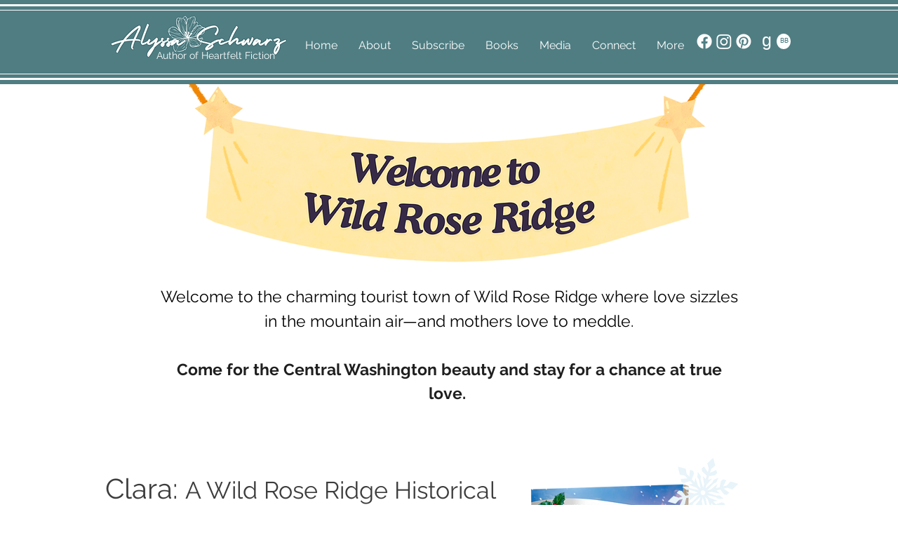

--- FILE ---
content_type: text/html; charset=UTF-8
request_url: https://www.authoralyssaschwarz.com/wild-rose-ridge
body_size: 136279
content:
<!DOCTYPE html>
<html lang="en">
<head>
  
  <meta charset='utf-8'>
  <meta name="viewport" content="width=device-width, initial-scale=1" id="wixDesktopViewport" />
  <meta http-equiv="X-UA-Compatible" content="IE=edge">
  <meta name="generator" content="Wix.com Website Builder"/>

  <link rel="icon" sizes="192x192" href="https://static.wixstatic.com/media/6b5435_870266bf7d72427eab9ec08c259ad7ef%7Emv2.png/v1/fill/w_192%2Ch_192%2Clg_1%2Cusm_0.66_1.00_0.01/6b5435_870266bf7d72427eab9ec08c259ad7ef%7Emv2.png" type="image/png"/>
  <link rel="shortcut icon" href="https://static.wixstatic.com/media/6b5435_870266bf7d72427eab9ec08c259ad7ef%7Emv2.png/v1/fill/w_32%2Ch_32%2Clg_1%2Cusm_0.66_1.00_0.01/6b5435_870266bf7d72427eab9ec08c259ad7ef%7Emv2.png" type="image/png"/>
  <link rel="apple-touch-icon" href="https://static.wixstatic.com/media/6b5435_870266bf7d72427eab9ec08c259ad7ef%7Emv2.png/v1/fill/w_180%2Ch_180%2Clg_1%2Cusm_0.66_1.00_0.01/6b5435_870266bf7d72427eab9ec08c259ad7ef%7Emv2.png" type="image/png"/>

  <!-- Safari Pinned Tab Icon -->
  <!-- <link rel="mask-icon" href="https://static.wixstatic.com/media/6b5435_870266bf7d72427eab9ec08c259ad7ef%7Emv2.png/v1/fill/w_32%2Ch_32%2Clg_1%2Cusm_0.66_1.00_0.01/6b5435_870266bf7d72427eab9ec08c259ad7ef%7Emv2.png"> -->

  <!-- Original trials -->
  


  <!-- Segmenter Polyfill -->
  <script>
    if (!window.Intl || !window.Intl.Segmenter) {
      (function() {
        var script = document.createElement('script');
        script.src = 'https://static.parastorage.com/unpkg/@formatjs/intl-segmenter@11.7.10/polyfill.iife.js';
        document.head.appendChild(script);
      })();
    }
  </script>

  <!-- Legacy Polyfills -->
  <script nomodule="" src="https://static.parastorage.com/unpkg/core-js-bundle@3.2.1/minified.js"></script>
  <script nomodule="" src="https://static.parastorage.com/unpkg/focus-within-polyfill@5.0.9/dist/focus-within-polyfill.js"></script>

  <!-- Performance API Polyfills -->
  <script>
  (function () {
    var noop = function noop() {};
    if ("performance" in window === false) {
      window.performance = {};
    }
    window.performance.mark = performance.mark || noop;
    window.performance.measure = performance.measure || noop;
    if ("now" in window.performance === false) {
      var nowOffset = Date.now();
      if (performance.timing && performance.timing.navigationStart) {
        nowOffset = performance.timing.navigationStart;
      }
      window.performance.now = function now() {
        return Date.now() - nowOffset;
      };
    }
  })();
  </script>

  <!-- Globals Definitions -->
  <script>
    (function () {
      var now = Date.now()
      window.initialTimestamps = {
        initialTimestamp: now,
        initialRequestTimestamp: Math.round(performance.timeOrigin ? performance.timeOrigin : now - performance.now())
      }

      window.thunderboltTag = "QA_READY"
      window.thunderboltVersion = "1.16780.0"
    })();
  </script>

  <!-- Essential Viewer Model -->
  <script type="application/json" id="wix-essential-viewer-model">{"fleetConfig":{"fleetName":"thunderbolt-renderer-gradual","type":"Rollout","code":1},"mode":{"qa":false,"enableTestApi":false,"debug":false,"ssrIndicator":false,"ssrOnly":false,"siteAssetsFallback":"enable","versionIndicator":false},"componentsLibrariesTopology":[{"artifactId":"editor-elements","namespace":"wixui","url":"https:\/\/static.parastorage.com\/services\/editor-elements\/1.14848.0"},{"artifactId":"editor-elements","namespace":"dsgnsys","url":"https:\/\/static.parastorage.com\/services\/editor-elements\/1.14848.0"}],"siteFeaturesConfigs":{"sessionManager":{"isRunningInDifferentSiteContext":false}},"language":{"userLanguage":"en"},"siteAssets":{"clientTopology":{"mediaRootUrl":"https:\/\/static.wixstatic.com","staticMediaUrl":"https:\/\/static.wixstatic.com\/media","moduleRepoUrl":"https:\/\/static.parastorage.com\/unpkg","fileRepoUrl":"https:\/\/static.parastorage.com\/services","viewerAppsUrl":"https:\/\/viewer-apps.parastorage.com","viewerAssetsUrl":"https:\/\/viewer-assets.parastorage.com","siteAssetsUrl":"https:\/\/siteassets.parastorage.com","pageJsonServerUrls":["https:\/\/pages.parastorage.com","https:\/\/staticorigin.wixstatic.com","https:\/\/www.authoralyssaschwarz.com","https:\/\/fallback.wix.com\/wix-html-editor-pages-webapp\/page"],"pathOfTBModulesInFileRepoForFallback":"wix-thunderbolt\/dist\/"}},"siteFeatures":["accessibility","appMonitoring","assetsLoader","businessLogger","captcha","clickHandlerRegistrar","codeEmbed","commonConfig","componentsLoader","componentsRegistry","consentPolicy","contentReflow","cyclicTabbing","domSelectors","domStore","environmentWixCodeSdk","environment","locationWixCodeSdk","mpaNavigation","navigationManager","navigationPhases","ooi","pages","panorama","renderer","reporter","router","scrollRestoration","seoWixCodeSdk","seo","sessionManager","siteMembersWixCodeSdk","siteMembers","siteScrollBlocker","siteWixCodeSdk","speculationRules","ssrCache","stores","structureApi","thunderboltInitializer","tpaCommons","translations","usedPlatformApis","warmupData","windowMessageRegistrar","windowWixCodeSdk","wixCustomElementComponent","wixEmbedsApi","componentsReact","platform"],"site":{"externalBaseUrl":"https:\/\/www.authoralyssaschwarz.com","isSEO":false},"media":{"staticMediaUrl":"https:\/\/static.wixstatic.com\/media","mediaRootUrl":"https:\/\/static.wixstatic.com\/","staticVideoUrl":"https:\/\/video.wixstatic.com\/"},"requestUrl":"https:\/\/www.authoralyssaschwarz.com\/wild-rose-ridge","rollout":{"siteAssetsVersionsRollout":false,"isDACRollout":0,"isTBRollout":true},"commonConfig":{"brand":"wix","host":"VIEWER","bsi":"","consentPolicy":{},"consentPolicyHeader":{},"siteRevision":"541","renderingFlow":"NONE","language":"en","locale":"en-us"},"interactionSampleRatio":0.01,"dynamicModelUrl":"https:\/\/www.authoralyssaschwarz.com\/_api\/v2\/dynamicmodel","accessTokensUrl":"https:\/\/www.authoralyssaschwarz.com\/_api\/v1\/access-tokens","isExcludedFromSecurityExperiments":false,"experiments":{"specs.thunderbolt.hardenFetchAndXHR":true,"specs.thunderbolt.securityExperiments":true,"specs.thunderbolt.browserCacheReload":true}}</script>
  <script>window.viewerModel = JSON.parse(document.getElementById('wix-essential-viewer-model').textContent)</script>

  <script>
    window.commonConfig = viewerModel.commonConfig
  </script>

  
  <!-- BEGIN handleAccessTokens bundle -->

  <script data-url="https://static.parastorage.com/services/wix-thunderbolt/dist/handleAccessTokens.inline.4f2f9a53.bundle.min.js">(()=>{"use strict";function e(e){let{context:o,property:r,value:n,enumerable:i=!0}=e,c=e.get,l=e.set;if(!r||void 0===n&&!c&&!l)return new Error("property and value are required");let a=o||globalThis,s=a?.[r],u={};if(void 0!==n)u.value=n;else{if(c){let e=t(c);e&&(u.get=e)}if(l){let e=t(l);e&&(u.set=e)}}let p={...u,enumerable:i||!1,configurable:!1};void 0!==n&&(p.writable=!1);try{Object.defineProperty(a,r,p)}catch(e){return e instanceof TypeError?s:e}return s}function t(e,t){return"function"==typeof e?e:!0===e?.async&&"function"==typeof e.func?t?async function(t){return e.func(t)}:async function(){return e.func()}:"function"==typeof e?.func?e.func:void 0}try{e({property:"strictDefine",value:e})}catch{}try{e({property:"defineStrictObject",value:r})}catch{}try{e({property:"defineStrictMethod",value:n})}catch{}var o=["toString","toLocaleString","valueOf","constructor","prototype"];function r(t){let{context:n,property:c,propertiesToExclude:l=[],skipPrototype:a=!1,hardenPrototypePropertiesToExclude:s=[]}=t;if(!c)return new Error("property is required");let u=(n||globalThis)[c],p={},f=i(n,c);u&&("object"==typeof u||"function"==typeof u)&&Reflect.ownKeys(u).forEach(t=>{if(!l.includes(t)&&!o.includes(t)){let o=i(u,t);if(o&&(o.writable||o.configurable)){let{value:r,get:n,set:i,enumerable:c=!1}=o,l={};void 0!==r?l.value=r:n?l.get=n:i&&(l.set=i);try{let o=e({context:u,property:t,...l,enumerable:c});p[t]=o}catch(e){if(!(e instanceof TypeError))throw e;try{p[t]=o.value||o.get||o.set}catch{}}}}});let d={originalObject:u,originalProperties:p};if(!a&&void 0!==u?.prototype){let e=r({context:u,property:"prototype",propertiesToExclude:s,skipPrototype:!0});e instanceof Error||(d.originalPrototype=e?.originalObject,d.originalPrototypeProperties=e?.originalProperties)}return e({context:n,property:c,value:u,enumerable:f?.enumerable}),d}function n(t,o){let r=(o||globalThis)[t],n=i(o||globalThis,t);return r&&n&&(n.writable||n.configurable)?(Object.freeze(r),e({context:globalThis,property:t,value:r})):r}function i(e,t){if(e&&t)try{return Reflect.getOwnPropertyDescriptor(e,t)}catch{return}}function c(e){if("string"!=typeof e)return e;try{return decodeURIComponent(e).toLowerCase().trim()}catch{return e.toLowerCase().trim()}}function l(e,t){let o="";if("string"==typeof e)o=e.split("=")[0]?.trim()||"";else{if(!e||"string"!=typeof e.name)return!1;o=e.name}return t.has(c(o)||"")}function a(e,t){let o;return o="string"==typeof e?e.split(";").map(e=>e.trim()).filter(e=>e.length>0):e||[],o.filter(e=>!l(e,t))}var s=null;function u(){return null===s&&(s=typeof Document>"u"?void 0:Object.getOwnPropertyDescriptor(Document.prototype,"cookie")),s}function p(t,o){if(!globalThis?.cookieStore)return;let r=globalThis.cookieStore.get.bind(globalThis.cookieStore),n=globalThis.cookieStore.getAll.bind(globalThis.cookieStore),i=globalThis.cookieStore.set.bind(globalThis.cookieStore),c=globalThis.cookieStore.delete.bind(globalThis.cookieStore);return e({context:globalThis.CookieStore.prototype,property:"get",value:async function(e){return l(("string"==typeof e?e:e.name)||"",t)?null:r.call(this,e)},enumerable:!0}),e({context:globalThis.CookieStore.prototype,property:"getAll",value:async function(){return a(await n.apply(this,Array.from(arguments)),t)},enumerable:!0}),e({context:globalThis.CookieStore.prototype,property:"set",value:async function(){let e=Array.from(arguments);if(!l(1===e.length?e[0].name:e[0],t))return i.apply(this,e);o&&console.warn(o)},enumerable:!0}),e({context:globalThis.CookieStore.prototype,property:"delete",value:async function(){let e=Array.from(arguments);if(!l(1===e.length?e[0].name:e[0],t))return c.apply(this,e)},enumerable:!0}),e({context:globalThis.cookieStore,property:"prototype",value:globalThis.CookieStore.prototype,enumerable:!1}),e({context:globalThis,property:"cookieStore",value:globalThis.cookieStore,enumerable:!0}),{get:r,getAll:n,set:i,delete:c}}var f=["TextEncoder","TextDecoder","XMLHttpRequestEventTarget","EventTarget","URL","JSON","Reflect","Object","Array","Map","Set","WeakMap","WeakSet","Promise","Symbol","Error"],d=["addEventListener","removeEventListener","dispatchEvent","encodeURI","encodeURIComponent","decodeURI","decodeURIComponent"];const y=(e,t)=>{try{const o=t?t.get.call(document):document.cookie;return o.split(";").map(e=>e.trim()).filter(t=>t?.startsWith(e))[0]?.split("=")[1]}catch(e){return""}},g=(e="",t="",o="/")=>`${e}=; ${t?`domain=${t};`:""} max-age=0; path=${o}; expires=Thu, 01 Jan 1970 00:00:01 GMT`;function m(){(function(){if("undefined"!=typeof window){const e=performance.getEntriesByType("navigation")[0];return"back_forward"===(e?.type||"")}return!1})()&&function(){const{counter:e}=function(){const e=b("getItem");if(e){const[t,o]=e.split("-"),r=o?parseInt(o,10):0;if(r>=3){const e=t?Number(t):0;if(Date.now()-e>6e4)return{counter:0}}return{counter:r}}return{counter:0}}();e<3?(!function(e=1){b("setItem",`${Date.now()}-${e}`)}(e+1),window.location.reload()):console.error("ATS: Max reload attempts reached")}()}function b(e,t){try{return sessionStorage[e]("reload",t||"")}catch(e){console.error("ATS: Error calling sessionStorage:",e)}}const h="client-session-bind",v="sec-fetch-unsupported",{experiments:w}=window.viewerModel,T=[h,"client-binding",v,"svSession","smSession","server-session-bind","wixSession2","wixSession3"].map(e=>e.toLowerCase()),{cookie:S}=function(t,o){let r=new Set(t);return e({context:document,property:"cookie",set:{func:e=>function(e,t,o,r){let n=u(),i=c(t.split(";")[0]||"")||"";[...o].every(e=>!i.startsWith(e.toLowerCase()))&&n?.set?n.set.call(e,t):r&&console.warn(r)}(document,e,r,o)},get:{func:()=>function(e,t){let o=u();if(!o?.get)throw new Error("Cookie descriptor or getter not available");return a(o.get.call(e),t).join("; ")}(document,r)},enumerable:!0}),{cookieStore:p(r,o),cookie:u()}}(T),k="tbReady",x="security_overrideGlobals",{experiments:E,siteFeaturesConfigs:C,accessTokensUrl:P}=window.viewerModel,R=P,M={},O=(()=>{const e=y(h,S);if(w["specs.thunderbolt.browserCacheReload"]){y(v,S)||e?b("removeItem"):m()}return(()=>{const e=g(h),t=g(h,location.hostname);S.set.call(document,e),S.set.call(document,t)})(),e})();O&&(M["client-binding"]=O);const D=fetch;addEventListener(k,function e(t){const{logger:o}=t.detail;try{window.tb.init({fetch:D,fetchHeaders:M})}catch(e){const t=new Error("TB003");o.meter(`${x}_${t.message}`,{paramsOverrides:{errorType:x,eventString:t.message}}),window?.viewerModel?.mode.debug&&console.error(e)}finally{removeEventListener(k,e)}}),E["specs.thunderbolt.hardenFetchAndXHR"]||(window.fetchDynamicModel=()=>C.sessionManager.isRunningInDifferentSiteContext?Promise.resolve({}):fetch(R,{credentials:"same-origin",headers:M}).then(function(e){if(!e.ok)throw new Error(`[${e.status}]${e.statusText}`);return e.json()}),window.dynamicModelPromise=window.fetchDynamicModel())})();
//# sourceMappingURL=https://static.parastorage.com/services/wix-thunderbolt/dist/handleAccessTokens.inline.4f2f9a53.bundle.min.js.map</script>

<!-- END handleAccessTokens bundle -->

<!-- BEGIN overrideGlobals bundle -->

<script data-url="https://static.parastorage.com/services/wix-thunderbolt/dist/overrideGlobals.inline.ec13bfcf.bundle.min.js">(()=>{"use strict";function e(e){let{context:r,property:o,value:n,enumerable:i=!0}=e,c=e.get,a=e.set;if(!o||void 0===n&&!c&&!a)return new Error("property and value are required");let l=r||globalThis,u=l?.[o],s={};if(void 0!==n)s.value=n;else{if(c){let e=t(c);e&&(s.get=e)}if(a){let e=t(a);e&&(s.set=e)}}let p={...s,enumerable:i||!1,configurable:!1};void 0!==n&&(p.writable=!1);try{Object.defineProperty(l,o,p)}catch(e){return e instanceof TypeError?u:e}return u}function t(e,t){return"function"==typeof e?e:!0===e?.async&&"function"==typeof e.func?t?async function(t){return e.func(t)}:async function(){return e.func()}:"function"==typeof e?.func?e.func:void 0}try{e({property:"strictDefine",value:e})}catch{}try{e({property:"defineStrictObject",value:o})}catch{}try{e({property:"defineStrictMethod",value:n})}catch{}var r=["toString","toLocaleString","valueOf","constructor","prototype"];function o(t){let{context:n,property:c,propertiesToExclude:a=[],skipPrototype:l=!1,hardenPrototypePropertiesToExclude:u=[]}=t;if(!c)return new Error("property is required");let s=(n||globalThis)[c],p={},f=i(n,c);s&&("object"==typeof s||"function"==typeof s)&&Reflect.ownKeys(s).forEach(t=>{if(!a.includes(t)&&!r.includes(t)){let r=i(s,t);if(r&&(r.writable||r.configurable)){let{value:o,get:n,set:i,enumerable:c=!1}=r,a={};void 0!==o?a.value=o:n?a.get=n:i&&(a.set=i);try{let r=e({context:s,property:t,...a,enumerable:c});p[t]=r}catch(e){if(!(e instanceof TypeError))throw e;try{p[t]=r.value||r.get||r.set}catch{}}}}});let d={originalObject:s,originalProperties:p};if(!l&&void 0!==s?.prototype){let e=o({context:s,property:"prototype",propertiesToExclude:u,skipPrototype:!0});e instanceof Error||(d.originalPrototype=e?.originalObject,d.originalPrototypeProperties=e?.originalProperties)}return e({context:n,property:c,value:s,enumerable:f?.enumerable}),d}function n(t,r){let o=(r||globalThis)[t],n=i(r||globalThis,t);return o&&n&&(n.writable||n.configurable)?(Object.freeze(o),e({context:globalThis,property:t,value:o})):o}function i(e,t){if(e&&t)try{return Reflect.getOwnPropertyDescriptor(e,t)}catch{return}}function c(e){if("string"!=typeof e)return e;try{return decodeURIComponent(e).toLowerCase().trim()}catch{return e.toLowerCase().trim()}}function a(e,t){return e instanceof Headers?e.forEach((r,o)=>{l(o,t)||e.delete(o)}):Object.keys(e).forEach(r=>{l(r,t)||delete e[r]}),e}function l(e,t){return!t.has(c(e)||"")}function u(e,t){let r=!0,o=function(e){let t,r;if(globalThis.Request&&e instanceof Request)t=e.url;else{if("function"!=typeof e?.toString)throw new Error("Unsupported type for url");t=e.toString()}try{return new URL(t).pathname}catch{return r=t.replace(/#.+/gi,"").split("?").shift(),r.startsWith("/")?r:`/${r}`}}(e),n=c(o);return n&&t.some(e=>n.includes(e))&&(r=!1),r}function s(t,r,o){let n=fetch,i=XMLHttpRequest,c=new Set(r);function s(){let e=new i,r=e.open,n=e.setRequestHeader;return e.open=function(){let n=Array.from(arguments),i=n[1];if(n.length<2||u(i,t))return r.apply(e,n);throw new Error(o||`Request not allowed for path ${i}`)},e.setRequestHeader=function(t,r){l(decodeURIComponent(t),c)&&n.call(e,t,r)},e}return e({property:"fetch",value:function(){let e=function(e,t){return globalThis.Request&&e[0]instanceof Request&&e[0]?.headers?a(e[0].headers,t):e[1]?.headers&&a(e[1].headers,t),e}(arguments,c);return u(arguments[0],t)?n.apply(globalThis,Array.from(e)):new Promise((e,t)=>{t(new Error(o||`Request not allowed for path ${arguments[0]}`))})},enumerable:!0}),e({property:"XMLHttpRequest",value:s,enumerable:!0}),Object.keys(i).forEach(e=>{s[e]=i[e]}),{fetch:n,XMLHttpRequest:i}}var p=["TextEncoder","TextDecoder","XMLHttpRequestEventTarget","EventTarget","URL","JSON","Reflect","Object","Array","Map","Set","WeakMap","WeakSet","Promise","Symbol","Error"],f=["addEventListener","removeEventListener","dispatchEvent","encodeURI","encodeURIComponent","decodeURI","decodeURIComponent"];const d=function(){let t=globalThis.open,r=document.open;function o(e,r,o){let n="string"!=typeof e,i=t.call(window,e,r,o);return n||e&&function(e){return e.startsWith("//")&&/(?:[a-z0-9](?:[a-z0-9-]{0,61}[a-z0-9])?\.)+[a-z0-9][a-z0-9-]{0,61}[a-z0-9]/g.test(`${location.protocol}:${e}`)&&(e=`${location.protocol}${e}`),!e.startsWith("http")||new URL(e).hostname===location.hostname}(e)?{}:i}return e({property:"open",value:o,context:globalThis,enumerable:!0}),e({property:"open",value:function(e,t,n){return e?o(e,t,n):r.call(document,e||"",t||"",n||"")},context:document,enumerable:!0}),{open:t,documentOpen:r}},y=function(){let t=document.createElement,r=Element.prototype.setAttribute,o=Element.prototype.setAttributeNS;return e({property:"createElement",context:document,value:function(n,i){let a=t.call(document,n,i);if("iframe"===c(n)){e({property:"srcdoc",context:a,get:()=>"",set:()=>{console.warn("`srcdoc` is not allowed in iframe elements.")}});let t=function(e,t){"srcdoc"!==e.toLowerCase()?r.call(a,e,t):console.warn("`srcdoc` attribute is not allowed to be set.")},n=function(e,t,r){"srcdoc"!==t.toLowerCase()?o.call(a,e,t,r):console.warn("`srcdoc` attribute is not allowed to be set.")};a.setAttribute=t,a.setAttributeNS=n}return a},enumerable:!0}),{createElement:t,setAttribute:r,setAttributeNS:o}},m=["client-binding"],b=["/_api/v1/access-tokens","/_api/v2/dynamicmodel","/_api/one-app-session-web/v3/businesses"],h=function(){let t=setTimeout,r=setInterval;return o("setTimeout",0,globalThis),o("setInterval",0,globalThis),{setTimeout:t,setInterval:r};function o(t,r,o){let n=o||globalThis,i=n[t];if(!i||"function"!=typeof i)throw new Error(`Function ${t} not found or is not a function`);e({property:t,value:function(){let e=Array.from(arguments);if("string"!=typeof e[r])return i.apply(n,e);console.warn(`Calling ${t} with a String Argument at index ${r} is not allowed`)},context:o,enumerable:!0})}},v=function(){if(navigator&&"serviceWorker"in navigator){let t=navigator.serviceWorker.register;return e({context:navigator.serviceWorker,property:"register",value:function(){console.log("Service worker registration is not allowed")},enumerable:!0}),{register:t}}return{}};performance.mark("overrideGlobals started");const{isExcludedFromSecurityExperiments:g,experiments:w}=window.viewerModel,E=!g&&w["specs.thunderbolt.securityExperiments"];try{d(),E&&y(),w["specs.thunderbolt.hardenFetchAndXHR"]&&E&&s(b,m),v(),(e=>{let t=[],r=[];r=r.concat(["TextEncoder","TextDecoder"]),e&&(r=r.concat(["XMLHttpRequestEventTarget","EventTarget"])),r=r.concat(["URL","JSON"]),e&&(t=t.concat(["addEventListener","removeEventListener"])),t=t.concat(["encodeURI","encodeURIComponent","decodeURI","decodeURIComponent"]),r=r.concat(["String","Number"]),e&&r.push("Object"),r=r.concat(["Reflect"]),t.forEach(e=>{n(e),["addEventListener","removeEventListener"].includes(e)&&n(e,document)}),r.forEach(e=>{o({property:e})})})(E),E&&h()}catch(e){window?.viewerModel?.mode.debug&&console.error(e);const t=new Error("TB006");window.fedops?.reportError(t,"security_overrideGlobals"),window.Sentry?window.Sentry.captureException(t):globalThis.defineStrictProperty("sentryBuffer",[t],window,!1)}performance.mark("overrideGlobals ended")})();
//# sourceMappingURL=https://static.parastorage.com/services/wix-thunderbolt/dist/overrideGlobals.inline.ec13bfcf.bundle.min.js.map</script>

<!-- END overrideGlobals bundle -->


  
  <script>
    window.commonConfig = viewerModel.commonConfig

	
  </script>

  <!-- Initial CSS -->
  <style data-url="https://static.parastorage.com/services/wix-thunderbolt/dist/main.347af09f.min.css">@keyframes slide-horizontal-new{0%{transform:translateX(100%)}}@keyframes slide-horizontal-old{80%{opacity:1}to{opacity:0;transform:translateX(-100%)}}@keyframes slide-vertical-new{0%{transform:translateY(-100%)}}@keyframes slide-vertical-old{80%{opacity:1}to{opacity:0;transform:translateY(100%)}}@keyframes out-in-new{0%{opacity:0}}@keyframes out-in-old{to{opacity:0}}:root:active-view-transition{view-transition-name:none}::view-transition{pointer-events:none}:root:active-view-transition::view-transition-new(page-group),:root:active-view-transition::view-transition-old(page-group){animation-duration:.6s;cursor:wait;pointer-events:all}:root:active-view-transition-type(SlideHorizontal)::view-transition-old(page-group){animation:slide-horizontal-old .6s cubic-bezier(.83,0,.17,1) forwards;mix-blend-mode:normal}:root:active-view-transition-type(SlideHorizontal)::view-transition-new(page-group){animation:slide-horizontal-new .6s cubic-bezier(.83,0,.17,1) backwards;mix-blend-mode:normal}:root:active-view-transition-type(SlideVertical)::view-transition-old(page-group){animation:slide-vertical-old .6s cubic-bezier(.83,0,.17,1) forwards;mix-blend-mode:normal}:root:active-view-transition-type(SlideVertical)::view-transition-new(page-group){animation:slide-vertical-new .6s cubic-bezier(.83,0,.17,1) backwards;mix-blend-mode:normal}:root:active-view-transition-type(OutIn)::view-transition-old(page-group){animation:out-in-old .35s cubic-bezier(.22,1,.36,1) forwards}:root:active-view-transition-type(OutIn)::view-transition-new(page-group){animation:out-in-new .35s cubic-bezier(.64,0,.78,0) .35s backwards}@media(prefers-reduced-motion:reduce){::view-transition-group(*),::view-transition-new(*),::view-transition-old(*){animation:none!important}}body,html{background:transparent;border:0;margin:0;outline:0;padding:0;vertical-align:baseline}body{--scrollbar-width:0px;font-family:Arial,Helvetica,sans-serif;font-size:10px}body,html{height:100%}body{overflow-x:auto;overflow-y:scroll}body:not(.responsive) #site-root{min-width:var(--site-width);width:100%}body:not([data-js-loaded]) [data-hide-prejs]{visibility:hidden}interact-element{display:contents}#SITE_CONTAINER{position:relative}:root{--one-unit:1vw;--section-max-width:9999px;--spx-stopper-max:9999px;--spx-stopper-min:0px;--browser-zoom:1}@supports(-webkit-appearance:none) and (stroke-color:transparent){:root{--safari-sticky-fix:opacity;--experimental-safari-sticky-fix:translateZ(0)}}@supports(container-type:inline-size){:root{--one-unit:1cqw}}[id^=oldHoverBox-]{mix-blend-mode:plus-lighter;transition:opacity .5s ease,visibility .5s ease}[data-mesh-id$=inlineContent-gridContainer]:has(>[id^=oldHoverBox-]){isolation:isolate}</style>
<style data-url="https://static.parastorage.com/services/wix-thunderbolt/dist/main.renderer.9cb0985f.min.css">a,abbr,acronym,address,applet,b,big,blockquote,button,caption,center,cite,code,dd,del,dfn,div,dl,dt,em,fieldset,font,footer,form,h1,h2,h3,h4,h5,h6,header,i,iframe,img,ins,kbd,label,legend,li,nav,object,ol,p,pre,q,s,samp,section,small,span,strike,strong,sub,sup,table,tbody,td,tfoot,th,thead,title,tr,tt,u,ul,var{background:transparent;border:0;margin:0;outline:0;padding:0;vertical-align:baseline}input,select,textarea{box-sizing:border-box;font-family:Helvetica,Arial,sans-serif}ol,ul{list-style:none}blockquote,q{quotes:none}ins{text-decoration:none}del{text-decoration:line-through}table{border-collapse:collapse;border-spacing:0}a{cursor:pointer;text-decoration:none}.testStyles{overflow-y:hidden}.reset-button{-webkit-appearance:none;background:none;border:0;color:inherit;font:inherit;line-height:normal;outline:0;overflow:visible;padding:0;-webkit-user-select:none;-moz-user-select:none;-ms-user-select:none}:focus{outline:none}body.device-mobile-optimized:not(.disable-site-overflow){overflow-x:hidden;overflow-y:scroll}body.device-mobile-optimized:not(.responsive) #SITE_CONTAINER{margin-left:auto;margin-right:auto;overflow-x:visible;position:relative;width:320px}body.device-mobile-optimized:not(.responsive):not(.blockSiteScrolling) #SITE_CONTAINER{margin-top:0}body.device-mobile-optimized>*{max-width:100%!important}body.device-mobile-optimized #site-root{overflow-x:hidden;overflow-y:hidden}@supports(overflow:clip){body.device-mobile-optimized #site-root{overflow-x:clip;overflow-y:clip}}body.device-mobile-non-optimized #SITE_CONTAINER #site-root{overflow-x:clip;overflow-y:clip}body.device-mobile-non-optimized.fullScreenMode{background-color:#5f6360}body.device-mobile-non-optimized.fullScreenMode #MOBILE_ACTIONS_MENU,body.device-mobile-non-optimized.fullScreenMode #SITE_BACKGROUND,body.device-mobile-non-optimized.fullScreenMode #site-root,body.fullScreenMode #WIX_ADS{visibility:hidden}body.fullScreenMode{overflow-x:hidden!important;overflow-y:hidden!important}body.fullScreenMode.device-mobile-optimized #TINY_MENU{opacity:0;pointer-events:none}body.fullScreenMode-scrollable.device-mobile-optimized{overflow-x:hidden!important;overflow-y:auto!important}body.fullScreenMode-scrollable.device-mobile-optimized #masterPage,body.fullScreenMode-scrollable.device-mobile-optimized #site-root{overflow-x:hidden!important;overflow-y:hidden!important}body.fullScreenMode-scrollable.device-mobile-optimized #SITE_BACKGROUND,body.fullScreenMode-scrollable.device-mobile-optimized #masterPage{height:auto!important}body.fullScreenMode-scrollable.device-mobile-optimized #masterPage.mesh-layout{height:0!important}body.blockSiteScrolling,body.siteScrollingBlocked{position:fixed;width:100%}body.blockSiteScrolling #SITE_CONTAINER{margin-top:calc(var(--blocked-site-scroll-margin-top)*-1)}#site-root{margin:0 auto;min-height:100%;position:relative;top:var(--wix-ads-height)}#site-root img:not([src]){visibility:hidden}#site-root svg img:not([src]){visibility:visible}.auto-generated-link{color:inherit}#SCROLL_TO_BOTTOM,#SCROLL_TO_TOP{height:0}.has-click-trigger{cursor:pointer}.fullScreenOverlay{bottom:0;display:flex;justify-content:center;left:0;overflow-y:hidden;position:fixed;right:0;top:-60px;z-index:1005}.fullScreenOverlay>.fullScreenOverlayContent{bottom:0;left:0;margin:0 auto;overflow:hidden;position:absolute;right:0;top:60px;transform:translateZ(0)}[data-mesh-id$=centeredContent],[data-mesh-id$=form],[data-mesh-id$=inlineContent]{pointer-events:none;position:relative}[data-mesh-id$=-gridWrapper],[data-mesh-id$=-rotated-wrapper]{pointer-events:none}[data-mesh-id$=-gridContainer]>*,[data-mesh-id$=-rotated-wrapper]>*,[data-mesh-id$=inlineContent]>:not([data-mesh-id$=-gridContainer]){pointer-events:auto}.device-mobile-optimized #masterPage.mesh-layout #SOSP_CONTAINER_CUSTOM_ID{grid-area:2/1/3/2;-ms-grid-row:2;position:relative}#masterPage.mesh-layout{-ms-grid-rows:max-content max-content min-content max-content;-ms-grid-columns:100%;align-items:start;display:-ms-grid;display:grid;grid-template-columns:100%;grid-template-rows:max-content max-content min-content max-content;justify-content:stretch}#masterPage.mesh-layout #PAGES_CONTAINER,#masterPage.mesh-layout #SITE_FOOTER-placeholder,#masterPage.mesh-layout #SITE_FOOTER_WRAPPER,#masterPage.mesh-layout #SITE_HEADER-placeholder,#masterPage.mesh-layout #SITE_HEADER_WRAPPER,#masterPage.mesh-layout #SOSP_CONTAINER_CUSTOM_ID[data-state~=mobileView],#masterPage.mesh-layout #soapAfterPagesContainer,#masterPage.mesh-layout #soapBeforePagesContainer{-ms-grid-row-align:start;-ms-grid-column-align:start;-ms-grid-column:1}#masterPage.mesh-layout #SITE_HEADER-placeholder,#masterPage.mesh-layout #SITE_HEADER_WRAPPER{grid-area:1/1/2/2;-ms-grid-row:1}#masterPage.mesh-layout #PAGES_CONTAINER,#masterPage.mesh-layout #soapAfterPagesContainer,#masterPage.mesh-layout #soapBeforePagesContainer{grid-area:3/1/4/2;-ms-grid-row:3}#masterPage.mesh-layout #soapAfterPagesContainer,#masterPage.mesh-layout #soapBeforePagesContainer{width:100%}#masterPage.mesh-layout #PAGES_CONTAINER{align-self:stretch}#masterPage.mesh-layout main#PAGES_CONTAINER{display:block}#masterPage.mesh-layout #SITE_FOOTER-placeholder,#masterPage.mesh-layout #SITE_FOOTER_WRAPPER{grid-area:4/1/5/2;-ms-grid-row:4}#masterPage.mesh-layout #SITE_PAGES,#masterPage.mesh-layout [data-mesh-id=PAGES_CONTAINERcenteredContent],#masterPage.mesh-layout [data-mesh-id=PAGES_CONTAINERinlineContent]{height:100%}#masterPage.mesh-layout.desktop>*{width:100%}#masterPage.mesh-layout #PAGES_CONTAINER,#masterPage.mesh-layout #SITE_FOOTER,#masterPage.mesh-layout #SITE_FOOTER_WRAPPER,#masterPage.mesh-layout #SITE_HEADER,#masterPage.mesh-layout #SITE_HEADER_WRAPPER,#masterPage.mesh-layout #SITE_PAGES,#masterPage.mesh-layout #masterPageinlineContent{position:relative}#masterPage.mesh-layout #SITE_HEADER{grid-area:1/1/2/2}#masterPage.mesh-layout #SITE_FOOTER{grid-area:4/1/5/2}#masterPage.mesh-layout.overflow-x-clip #SITE_FOOTER,#masterPage.mesh-layout.overflow-x-clip #SITE_HEADER{overflow-x:clip}[data-z-counter]{z-index:0}[data-z-counter="0"]{z-index:auto}.wixSiteProperties{-webkit-font-smoothing:antialiased;-moz-osx-font-smoothing:grayscale}:root{--wst-button-color-fill-primary:rgb(var(--color_48));--wst-button-color-border-primary:rgb(var(--color_49));--wst-button-color-text-primary:rgb(var(--color_50));--wst-button-color-fill-primary-hover:rgb(var(--color_51));--wst-button-color-border-primary-hover:rgb(var(--color_52));--wst-button-color-text-primary-hover:rgb(var(--color_53));--wst-button-color-fill-primary-disabled:rgb(var(--color_54));--wst-button-color-border-primary-disabled:rgb(var(--color_55));--wst-button-color-text-primary-disabled:rgb(var(--color_56));--wst-button-color-fill-secondary:rgb(var(--color_57));--wst-button-color-border-secondary:rgb(var(--color_58));--wst-button-color-text-secondary:rgb(var(--color_59));--wst-button-color-fill-secondary-hover:rgb(var(--color_60));--wst-button-color-border-secondary-hover:rgb(var(--color_61));--wst-button-color-text-secondary-hover:rgb(var(--color_62));--wst-button-color-fill-secondary-disabled:rgb(var(--color_63));--wst-button-color-border-secondary-disabled:rgb(var(--color_64));--wst-button-color-text-secondary-disabled:rgb(var(--color_65));--wst-color-fill-base-1:rgb(var(--color_36));--wst-color-fill-base-2:rgb(var(--color_37));--wst-color-fill-base-shade-1:rgb(var(--color_38));--wst-color-fill-base-shade-2:rgb(var(--color_39));--wst-color-fill-base-shade-3:rgb(var(--color_40));--wst-color-fill-accent-1:rgb(var(--color_41));--wst-color-fill-accent-2:rgb(var(--color_42));--wst-color-fill-accent-3:rgb(var(--color_43));--wst-color-fill-accent-4:rgb(var(--color_44));--wst-color-fill-background-primary:rgb(var(--color_11));--wst-color-fill-background-secondary:rgb(var(--color_12));--wst-color-text-primary:rgb(var(--color_15));--wst-color-text-secondary:rgb(var(--color_14));--wst-color-action:rgb(var(--color_18));--wst-color-disabled:rgb(var(--color_39));--wst-color-title:rgb(var(--color_45));--wst-color-subtitle:rgb(var(--color_46));--wst-color-line:rgb(var(--color_47));--wst-font-style-h2:var(--font_2);--wst-font-style-h3:var(--font_3);--wst-font-style-h4:var(--font_4);--wst-font-style-h5:var(--font_5);--wst-font-style-h6:var(--font_6);--wst-font-style-body-large:var(--font_7);--wst-font-style-body-medium:var(--font_8);--wst-font-style-body-small:var(--font_9);--wst-font-style-body-x-small:var(--font_10);--wst-color-custom-1:rgb(var(--color_13));--wst-color-custom-2:rgb(var(--color_16));--wst-color-custom-3:rgb(var(--color_17));--wst-color-custom-4:rgb(var(--color_19));--wst-color-custom-5:rgb(var(--color_20));--wst-color-custom-6:rgb(var(--color_21));--wst-color-custom-7:rgb(var(--color_22));--wst-color-custom-8:rgb(var(--color_23));--wst-color-custom-9:rgb(var(--color_24));--wst-color-custom-10:rgb(var(--color_25));--wst-color-custom-11:rgb(var(--color_26));--wst-color-custom-12:rgb(var(--color_27));--wst-color-custom-13:rgb(var(--color_28));--wst-color-custom-14:rgb(var(--color_29));--wst-color-custom-15:rgb(var(--color_30));--wst-color-custom-16:rgb(var(--color_31));--wst-color-custom-17:rgb(var(--color_32));--wst-color-custom-18:rgb(var(--color_33));--wst-color-custom-19:rgb(var(--color_34));--wst-color-custom-20:rgb(var(--color_35))}.wix-presets-wrapper{display:contents}</style>

  <meta name="format-detection" content="telephone=no">
  <meta name="skype_toolbar" content="skype_toolbar_parser_compatible">
  
  

  

  
      <!--pageHtmlEmbeds.head start-->
      <script type="wix/htmlEmbeds" id="pageHtmlEmbeds.head start"></script>
    
      <meta name="p:domain_verify" content="d5d6574b97bb5808a5a250983ae3e505" />

    
      <script type="wix/htmlEmbeds" id="pageHtmlEmbeds.head end"></script>
      <!--pageHtmlEmbeds.head end-->
  

  <!-- head performance data start -->
  
  <!-- head performance data end -->
  

    


<meta http-equiv="X-Wix-Meta-Site-Id" content="cec85555-499b-4fe1-9c56-088370ab99ac">
<meta http-equiv="X-Wix-Application-Instance-Id" content="e95a82e0-7ec7-44a8-be68-fb9208d81aa9">

    <meta http-equiv="X-Wix-Published-Version" content="541"/>



    <meta http-equiv="etag" content="bug"/>

<!-- render-head end -->

<style data-href="https://static.parastorage.com/services/editor-elements-library/dist/thunderbolt/rb_wixui.thunderbolt_bootstrap.a1b00b19.min.css">.cwL6XW{cursor:pointer}.sNF2R0{opacity:0}.hLoBV3{transition:opacity var(--transition-duration) cubic-bezier(.37,0,.63,1)}.Rdf41z,.hLoBV3{opacity:1}.ftlZWo{transition:opacity var(--transition-duration) cubic-bezier(.37,0,.63,1)}.ATGlOr,.ftlZWo{opacity:0}.KQSXD0{transition:opacity var(--transition-duration) cubic-bezier(.64,0,.78,0)}.KQSXD0,.pagQKE{opacity:1}._6zG5H{opacity:0;transition:opacity var(--transition-duration) cubic-bezier(.22,1,.36,1)}.BB49uC{transform:translateX(100%)}.j9xE1V{transition:transform var(--transition-duration) cubic-bezier(.87,0,.13,1)}.ICs7Rs,.j9xE1V{transform:translateX(0)}.DxijZJ{transition:transform var(--transition-duration) cubic-bezier(.87,0,.13,1)}.B5kjYq,.DxijZJ{transform:translateX(-100%)}.cJijIV{transition:transform var(--transition-duration) cubic-bezier(.87,0,.13,1)}.cJijIV,.hOxaWM{transform:translateX(0)}.T9p3fN{transform:translateX(100%);transition:transform var(--transition-duration) cubic-bezier(.87,0,.13,1)}.qDxYJm{transform:translateY(100%)}.aA9V0P{transition:transform var(--transition-duration) cubic-bezier(.87,0,.13,1)}.YPXPAS,.aA9V0P{transform:translateY(0)}.Xf2zsA{transition:transform var(--transition-duration) cubic-bezier(.87,0,.13,1)}.Xf2zsA,.y7Kt7s{transform:translateY(-100%)}.EeUgMu{transition:transform var(--transition-duration) cubic-bezier(.87,0,.13,1)}.EeUgMu,.fdHrtm{transform:translateY(0)}.WIFaG4{transform:translateY(100%);transition:transform var(--transition-duration) cubic-bezier(.87,0,.13,1)}body:not(.responsive) .JsJXaX{overflow-x:clip}:root:active-view-transition .JsJXaX{view-transition-name:page-group}.AnQkDU{display:grid;grid-template-columns:1fr;grid-template-rows:1fr;height:100%}.AnQkDU>div{align-self:stretch!important;grid-area:1/1/2/2;justify-self:stretch!important}.StylableButton2545352419__root{-archetype:box;border:none;box-sizing:border-box;cursor:pointer;display:block;height:100%;min-height:10px;min-width:10px;padding:0;touch-action:manipulation;width:100%}.StylableButton2545352419__root[disabled]{pointer-events:none}.StylableButton2545352419__root:not(:hover):not([disabled]).StylableButton2545352419--hasBackgroundColor{background-color:var(--corvid-background-color)!important}.StylableButton2545352419__root:hover:not([disabled]).StylableButton2545352419--hasHoverBackgroundColor{background-color:var(--corvid-hover-background-color)!important}.StylableButton2545352419__root:not(:hover)[disabled].StylableButton2545352419--hasDisabledBackgroundColor{background-color:var(--corvid-disabled-background-color)!important}.StylableButton2545352419__root:not(:hover):not([disabled]).StylableButton2545352419--hasBorderColor{border-color:var(--corvid-border-color)!important}.StylableButton2545352419__root:hover:not([disabled]).StylableButton2545352419--hasHoverBorderColor{border-color:var(--corvid-hover-border-color)!important}.StylableButton2545352419__root:not(:hover)[disabled].StylableButton2545352419--hasDisabledBorderColor{border-color:var(--corvid-disabled-border-color)!important}.StylableButton2545352419__root.StylableButton2545352419--hasBorderRadius{border-radius:var(--corvid-border-radius)!important}.StylableButton2545352419__root.StylableButton2545352419--hasBorderWidth{border-width:var(--corvid-border-width)!important}.StylableButton2545352419__root:not(:hover):not([disabled]).StylableButton2545352419--hasColor,.StylableButton2545352419__root:not(:hover):not([disabled]).StylableButton2545352419--hasColor .StylableButton2545352419__label{color:var(--corvid-color)!important}.StylableButton2545352419__root:hover:not([disabled]).StylableButton2545352419--hasHoverColor,.StylableButton2545352419__root:hover:not([disabled]).StylableButton2545352419--hasHoverColor .StylableButton2545352419__label{color:var(--corvid-hover-color)!important}.StylableButton2545352419__root:not(:hover)[disabled].StylableButton2545352419--hasDisabledColor,.StylableButton2545352419__root:not(:hover)[disabled].StylableButton2545352419--hasDisabledColor .StylableButton2545352419__label{color:var(--corvid-disabled-color)!important}.StylableButton2545352419__link{-archetype:box;box-sizing:border-box;color:#000;text-decoration:none}.StylableButton2545352419__container{align-items:center;display:flex;flex-basis:auto;flex-direction:row;flex-grow:1;height:100%;justify-content:center;overflow:hidden;transition:all .2s ease,visibility 0s;width:100%}.StylableButton2545352419__label{-archetype:text;-controller-part-type:LayoutChildDisplayDropdown,LayoutFlexChildSpacing(first);max-width:100%;min-width:1.8em;overflow:hidden;text-align:center;text-overflow:ellipsis;transition:inherit;white-space:nowrap}.StylableButton2545352419__root.StylableButton2545352419--isMaxContent .StylableButton2545352419__label{text-overflow:unset}.StylableButton2545352419__root.StylableButton2545352419--isWrapText .StylableButton2545352419__label{min-width:10px;overflow-wrap:break-word;white-space:break-spaces;word-break:break-word}.StylableButton2545352419__icon{-archetype:icon;-controller-part-type:LayoutChildDisplayDropdown,LayoutFlexChildSpacing(last);flex-shrink:0;height:50px;min-width:1px;transition:inherit}.StylableButton2545352419__icon.StylableButton2545352419--override{display:block!important}.StylableButton2545352419__icon svg,.StylableButton2545352419__icon>span{display:flex;height:inherit;width:inherit}.StylableButton2545352419__root:not(:hover):not([disalbed]).StylableButton2545352419--hasIconColor .StylableButton2545352419__icon svg{fill:var(--corvid-icon-color)!important;stroke:var(--corvid-icon-color)!important}.StylableButton2545352419__root:hover:not([disabled]).StylableButton2545352419--hasHoverIconColor .StylableButton2545352419__icon svg{fill:var(--corvid-hover-icon-color)!important;stroke:var(--corvid-hover-icon-color)!important}.StylableButton2545352419__root:not(:hover)[disabled].StylableButton2545352419--hasDisabledIconColor .StylableButton2545352419__icon svg{fill:var(--corvid-disabled-icon-color)!important;stroke:var(--corvid-disabled-icon-color)!important}.aeyn4z{bottom:0;left:0;position:absolute;right:0;top:0}.qQrFOK{cursor:pointer}.VDJedC{-webkit-tap-highlight-color:rgba(0,0,0,0);fill:var(--corvid-fill-color,var(--fill));fill-opacity:var(--fill-opacity);stroke:var(--corvid-stroke-color,var(--stroke));stroke-opacity:var(--stroke-opacity);stroke-width:var(--stroke-width);filter:var(--drop-shadow,none);opacity:var(--opacity);transform:var(--flip)}.VDJedC,.VDJedC svg{bottom:0;left:0;position:absolute;right:0;top:0}.VDJedC svg{height:var(--svg-calculated-height,100%);margin:auto;padding:var(--svg-calculated-padding,0);width:var(--svg-calculated-width,100%)}.VDJedC svg:not([data-type=ugc]){overflow:visible}.l4CAhn *{vector-effect:non-scaling-stroke}.Z_l5lU{-webkit-text-size-adjust:100%;-moz-text-size-adjust:100%;text-size-adjust:100%}ol.font_100,ul.font_100{color:#080808;font-family:"Arial, Helvetica, sans-serif",serif;font-size:10px;font-style:normal;font-variant:normal;font-weight:400;letter-spacing:normal;line-height:normal;margin:0;text-decoration:none}ol.font_100 li,ul.font_100 li{margin-bottom:12px}ol.wix-list-text-align,ul.wix-list-text-align{list-style-position:inside}ol.wix-list-text-align h1,ol.wix-list-text-align h2,ol.wix-list-text-align h3,ol.wix-list-text-align h4,ol.wix-list-text-align h5,ol.wix-list-text-align h6,ol.wix-list-text-align p,ul.wix-list-text-align h1,ul.wix-list-text-align h2,ul.wix-list-text-align h3,ul.wix-list-text-align h4,ul.wix-list-text-align h5,ul.wix-list-text-align h6,ul.wix-list-text-align p{display:inline}.HQSswv{cursor:pointer}.yi6otz{clip:rect(0 0 0 0);border:0;height:1px;margin:-1px;overflow:hidden;padding:0;position:absolute;width:1px}.zQ9jDz [data-attr-richtext-marker=true]{display:block}.zQ9jDz [data-attr-richtext-marker=true] table{border-collapse:collapse;margin:15px 0;width:100%}.zQ9jDz [data-attr-richtext-marker=true] table td{padding:12px;position:relative}.zQ9jDz [data-attr-richtext-marker=true] table td:after{border-bottom:1px solid currentColor;border-left:1px solid currentColor;bottom:0;content:"";left:0;opacity:.2;position:absolute;right:0;top:0}.zQ9jDz [data-attr-richtext-marker=true] table tr td:last-child:after{border-right:1px solid currentColor}.zQ9jDz [data-attr-richtext-marker=true] table tr:first-child td:after{border-top:1px solid currentColor}@supports(-webkit-appearance:none) and (stroke-color:transparent){.qvSjx3>*>:first-child{vertical-align:top}}@supports(-webkit-touch-callout:none){.qvSjx3>*>:first-child{vertical-align:top}}.LkZBpT :is(p,h1,h2,h3,h4,h5,h6,ul,ol,span[data-attr-richtext-marker],blockquote,div) [class$=rich-text__text],.LkZBpT :is(p,h1,h2,h3,h4,h5,h6,ul,ol,span[data-attr-richtext-marker],blockquote,div)[class$=rich-text__text]{color:var(--corvid-color,currentColor)}.LkZBpT :is(p,h1,h2,h3,h4,h5,h6,ul,ol,span[data-attr-richtext-marker],blockquote,div) span[style*=color]{color:var(--corvid-color,currentColor)!important}.Kbom4H{direction:var(--text-direction);min-height:var(--min-height);min-width:var(--min-width)}.Kbom4H .upNqi2{word-wrap:break-word;height:100%;overflow-wrap:break-word;position:relative;width:100%}.Kbom4H .upNqi2 ul{list-style:disc inside}.Kbom4H .upNqi2 li{margin-bottom:12px}.MMl86N blockquote,.MMl86N div,.MMl86N h1,.MMl86N h2,.MMl86N h3,.MMl86N h4,.MMl86N h5,.MMl86N h6,.MMl86N p{letter-spacing:normal;line-height:normal}.gYHZuN{min-height:var(--min-height);min-width:var(--min-width)}.gYHZuN .upNqi2{word-wrap:break-word;height:100%;overflow-wrap:break-word;position:relative;width:100%}.gYHZuN .upNqi2 ol,.gYHZuN .upNqi2 ul{letter-spacing:normal;line-height:normal;margin-inline-start:.5em;padding-inline-start:1.3em}.gYHZuN .upNqi2 ul{list-style-type:disc}.gYHZuN .upNqi2 ol{list-style-type:decimal}.gYHZuN .upNqi2 ol ul,.gYHZuN .upNqi2 ul ul{line-height:normal;list-style-type:circle}.gYHZuN .upNqi2 ol ol ul,.gYHZuN .upNqi2 ol ul ul,.gYHZuN .upNqi2 ul ol ul,.gYHZuN .upNqi2 ul ul ul{line-height:normal;list-style-type:square}.gYHZuN .upNqi2 li{font-style:inherit;font-weight:inherit;letter-spacing:normal;line-height:inherit}.gYHZuN .upNqi2 h1,.gYHZuN .upNqi2 h2,.gYHZuN .upNqi2 h3,.gYHZuN .upNqi2 h4,.gYHZuN .upNqi2 h5,.gYHZuN .upNqi2 h6,.gYHZuN .upNqi2 p{letter-spacing:normal;line-height:normal;margin-block:0;margin:0}.gYHZuN .upNqi2 a{color:inherit}.MMl86N,.ku3DBC{word-wrap:break-word;direction:var(--text-direction);min-height:var(--min-height);min-width:var(--min-width);mix-blend-mode:var(--blendMode,normal);overflow-wrap:break-word;pointer-events:none;text-align:start;text-shadow:var(--textOutline,0 0 transparent),var(--textShadow,0 0 transparent);text-transform:var(--textTransform,"none")}.MMl86N>*,.ku3DBC>*{pointer-events:auto}.MMl86N li,.ku3DBC li{font-style:inherit;font-weight:inherit;letter-spacing:normal;line-height:inherit}.MMl86N ol,.MMl86N ul,.ku3DBC ol,.ku3DBC ul{letter-spacing:normal;line-height:normal;margin-inline-end:0;margin-inline-start:.5em}.MMl86N:not(.Vq6kJx) ol,.MMl86N:not(.Vq6kJx) ul,.ku3DBC:not(.Vq6kJx) ol,.ku3DBC:not(.Vq6kJx) ul{padding-inline-end:0;padding-inline-start:1.3em}.MMl86N ul,.ku3DBC ul{list-style-type:disc}.MMl86N ol,.ku3DBC ol{list-style-type:decimal}.MMl86N ol ul,.MMl86N ul ul,.ku3DBC ol ul,.ku3DBC ul ul{list-style-type:circle}.MMl86N ol ol ul,.MMl86N ol ul ul,.MMl86N ul ol ul,.MMl86N ul ul ul,.ku3DBC ol ol ul,.ku3DBC ol ul ul,.ku3DBC ul ol ul,.ku3DBC ul ul ul{list-style-type:square}.MMl86N blockquote,.MMl86N div,.MMl86N h1,.MMl86N h2,.MMl86N h3,.MMl86N h4,.MMl86N h5,.MMl86N h6,.MMl86N p,.ku3DBC blockquote,.ku3DBC div,.ku3DBC h1,.ku3DBC h2,.ku3DBC h3,.ku3DBC h4,.ku3DBC h5,.ku3DBC h6,.ku3DBC p{margin-block:0;margin:0}.MMl86N a,.ku3DBC a{color:inherit}.Vq6kJx li{margin-inline-end:0;margin-inline-start:1.3em}.Vd6aQZ{overflow:hidden;padding:0;pointer-events:none;white-space:nowrap}.mHZSwn{display:none}.lvxhkV{bottom:0;left:0;position:absolute;right:0;top:0;width:100%}.QJjwEo{transform:translateY(-100%);transition:.2s ease-in}.kdBXfh{transition:.2s}.MP52zt{opacity:0;transition:.2s ease-in}.MP52zt.Bhu9m5{z-index:-1!important}.LVP8Wf{opacity:1;transition:.2s}.VrZrC0{height:auto}.VrZrC0,.cKxVkc{position:relative;width:100%}:host(:not(.device-mobile-optimized)) .vlM3HR,body:not(.device-mobile-optimized) .vlM3HR{margin-left:calc((100% - var(--site-width))/2);width:var(--site-width)}.AT7o0U[data-focuscycled=active]{outline:1px solid transparent}.AT7o0U[data-focuscycled=active]:not(:focus-within){outline:2px solid transparent;transition:outline .01s ease}.AT7o0U .vlM3HR{bottom:0;left:0;position:absolute;right:0;top:0}.Tj01hh,.jhxvbR{display:block;height:100%;width:100%}.jhxvbR img{max-width:var(--wix-img-max-width,100%)}.jhxvbR[data-animate-blur] img{filter:blur(9px);transition:filter .8s ease-in}.jhxvbR[data-animate-blur] img[data-load-done]{filter:none}.WzbAF8{direction:var(--direction)}.WzbAF8 .mpGTIt .O6KwRn{display:var(--item-display);height:var(--item-size);margin-block:var(--item-margin-block);margin-inline:var(--item-margin-inline);width:var(--item-size)}.WzbAF8 .mpGTIt .O6KwRn:last-child{margin-block:0;margin-inline:0}.WzbAF8 .mpGTIt .O6KwRn .oRtuWN{display:block}.WzbAF8 .mpGTIt .O6KwRn .oRtuWN .YaS0jR{height:var(--item-size);width:var(--item-size)}.WzbAF8 .mpGTIt{height:100%;position:absolute;white-space:nowrap;width:100%}:host(.device-mobile-optimized) .WzbAF8 .mpGTIt,body.device-mobile-optimized .WzbAF8 .mpGTIt{white-space:normal}.big2ZD{display:grid;grid-template-columns:1fr;grid-template-rows:1fr;height:calc(100% - var(--wix-ads-height));left:0;margin-top:var(--wix-ads-height);position:fixed;top:0;width:100%}.SHHiV9,.big2ZD{pointer-events:none;z-index:var(--pinned-layer-in-container,var(--above-all-in-container))}</style>
<style data-href="https://static.parastorage.com/services/editor-elements-library/dist/thunderbolt/rb_wixui.thunderbolt_bootstrap-responsive.5018a9e9.min.css">._pfxlW{clip-path:inset(50%);height:24px;position:absolute;width:24px}._pfxlW:active,._pfxlW:focus{clip-path:unset;right:0;top:50%;transform:translateY(-50%)}._pfxlW.RG3k61{transform:translateY(-50%) rotate(180deg)}.r4OX7l,.xTjc1A{box-sizing:border-box;height:100%;overflow:visible;position:relative;width:auto}.r4OX7l[data-state~=header] a,.r4OX7l[data-state~=header] div,[data-state~=header].xTjc1A a,[data-state~=header].xTjc1A div{cursor:default!important}.r4OX7l .UiHgGh,.xTjc1A .UiHgGh{display:inline-block;height:100%;width:100%}.xTjc1A{--display:inline-block;cursor:pointer;display:var(--display);font:var(--fnt,var(--font_1))}.xTjc1A .yRj2ms{padding:0 var(--pad,5px)}.xTjc1A .JS76Uv{color:rgb(var(--txt,var(--color_15,color_15)));display:inline-block;padding:0 10px;transition:var(--trans,color .4s ease 0s)}.xTjc1A[data-state~=drop]{display:block;width:100%}.xTjc1A[data-state~=drop] .JS76Uv{padding:0 .5em}.xTjc1A[data-state~=link]:hover .JS76Uv,.xTjc1A[data-state~=over] .JS76Uv{color:rgb(var(--txth,var(--color_14,color_14)));transition:var(--trans,color .4s ease 0s)}.xTjc1A[data-state~=selected] .JS76Uv{color:rgb(var(--txts,var(--color_14,color_14)));transition:var(--trans,color .4s ease 0s)}.NHM1d1{overflow-x:hidden}.NHM1d1 .R_TAzU{display:flex;flex-direction:column;height:100%;width:100%}.NHM1d1 .R_TAzU .aOF1ks{flex:1}.NHM1d1 .R_TAzU .y7qwii{height:calc(100% - (var(--menuTotalBordersY, 0px)));overflow:visible;white-space:nowrap;width:calc(100% - (var(--menuTotalBordersX, 0px)))}.NHM1d1 .R_TAzU .y7qwii .Tg1gOB,.NHM1d1 .R_TAzU .y7qwii .p90CkU{direction:var(--menu-direction);display:inline-block;text-align:var(--menu-align,var(--align))}.NHM1d1 .R_TAzU .y7qwii .mvZ3NH{display:block;width:100%}.NHM1d1 .h3jCPd{direction:var(--submenus-direction);display:block;opacity:1;text-align:var(--submenus-align,var(--align));z-index:99999}.NHM1d1 .h3jCPd .wkJ2fp{display:inherit;overflow:visible;visibility:inherit;white-space:nowrap;width:auto}.NHM1d1 .h3jCPd.DlGBN0{transition:visibility;transition-delay:.2s;visibility:visible}.NHM1d1 .h3jCPd .p90CkU{display:inline-block}.NHM1d1 .vh74Xw{display:none}.XwCBRN>nav{bottom:0;left:0;right:0;top:0}.XwCBRN .h3jCPd,.XwCBRN .y7qwii,.XwCBRN>nav{position:absolute}.XwCBRN .h3jCPd{margin-top:7px;visibility:hidden}.XwCBRN .h3jCPd[data-dropMode=dropUp]{margin-bottom:7px;margin-top:0}.XwCBRN .wkJ2fp{background-color:rgba(var(--bgDrop,var(--color_11,color_11)),var(--alpha-bgDrop,1));border-radius:var(--rd,0);box-shadow:var(--shd,0 1px 4px rgba(0,0,0,.6))}.P0dCOY .PJ4KCX{background-color:rgba(var(--bg,var(--color_11,color_11)),var(--alpha-bg,1));bottom:0;left:0;overflow:hidden;position:absolute;right:0;top:0}.xpmKd_{border-radius:var(--overflow-wrapper-border-radius)}</style>
<style data-href="https://static.parastorage.com/services/editor-elements-library/dist/thunderbolt/rb_wixui.thunderbolt_bootstrap-classic.72e6a2a3.min.css">.PlZyDq{touch-action:manipulation}.uDW_Qe{align-items:center;box-sizing:border-box;display:flex;justify-content:var(--label-align);min-width:100%;text-align:initial;width:-moz-max-content;width:max-content}.uDW_Qe:before{max-width:var(--margin-start,0)}.uDW_Qe:after,.uDW_Qe:before{align-self:stretch;content:"";flex-grow:1}.uDW_Qe:after{max-width:var(--margin-end,0)}.FubTgk{height:100%}.FubTgk .uDW_Qe{border-radius:var(--corvid-border-radius,var(--rd,0));bottom:0;box-shadow:var(--shd,0 1px 4px rgba(0,0,0,.6));left:0;position:absolute;right:0;top:0;transition:var(--trans1,border-color .4s ease 0s,background-color .4s ease 0s)}.FubTgk .uDW_Qe:link,.FubTgk .uDW_Qe:visited{border-color:transparent}.FubTgk .l7_2fn{color:var(--corvid-color,rgb(var(--txt,var(--color_15,color_15))));font:var(--fnt,var(--font_5));margin:0;position:relative;transition:var(--trans2,color .4s ease 0s);white-space:nowrap}.FubTgk[aria-disabled=false] .uDW_Qe{background-color:var(--corvid-background-color,rgba(var(--bg,var(--color_17,color_17)),var(--alpha-bg,1)));border:solid var(--corvid-border-color,rgba(var(--brd,var(--color_15,color_15)),var(--alpha-brd,1))) var(--corvid-border-width,var(--brw,0));cursor:pointer!important}:host(.device-mobile-optimized) .FubTgk[aria-disabled=false]:active .uDW_Qe,body.device-mobile-optimized .FubTgk[aria-disabled=false]:active .uDW_Qe{background-color:var(--corvid-hover-background-color,rgba(var(--bgh,var(--color_18,color_18)),var(--alpha-bgh,1)));border-color:var(--corvid-hover-border-color,rgba(var(--brdh,var(--color_15,color_15)),var(--alpha-brdh,1)))}:host(.device-mobile-optimized) .FubTgk[aria-disabled=false]:active .l7_2fn,body.device-mobile-optimized .FubTgk[aria-disabled=false]:active .l7_2fn{color:var(--corvid-hover-color,rgb(var(--txth,var(--color_15,color_15))))}:host(:not(.device-mobile-optimized)) .FubTgk[aria-disabled=false]:hover .uDW_Qe,body:not(.device-mobile-optimized) .FubTgk[aria-disabled=false]:hover .uDW_Qe{background-color:var(--corvid-hover-background-color,rgba(var(--bgh,var(--color_18,color_18)),var(--alpha-bgh,1)));border-color:var(--corvid-hover-border-color,rgba(var(--brdh,var(--color_15,color_15)),var(--alpha-brdh,1)))}:host(:not(.device-mobile-optimized)) .FubTgk[aria-disabled=false]:hover .l7_2fn,body:not(.device-mobile-optimized) .FubTgk[aria-disabled=false]:hover .l7_2fn{color:var(--corvid-hover-color,rgb(var(--txth,var(--color_15,color_15))))}.FubTgk[aria-disabled=true] .uDW_Qe{background-color:var(--corvid-disabled-background-color,rgba(var(--bgd,204,204,204),var(--alpha-bgd,1)));border-color:var(--corvid-disabled-border-color,rgba(var(--brdd,204,204,204),var(--alpha-brdd,1)));border-style:solid;border-width:var(--corvid-border-width,var(--brw,0))}.FubTgk[aria-disabled=true] .l7_2fn{color:var(--corvid-disabled-color,rgb(var(--txtd,255,255,255)))}.uUxqWY{align-items:center;box-sizing:border-box;display:flex;justify-content:var(--label-align);min-width:100%;text-align:initial;width:-moz-max-content;width:max-content}.uUxqWY:before{max-width:var(--margin-start,0)}.uUxqWY:after,.uUxqWY:before{align-self:stretch;content:"";flex-grow:1}.uUxqWY:after{max-width:var(--margin-end,0)}.Vq4wYb[aria-disabled=false] .uUxqWY{cursor:pointer}:host(.device-mobile-optimized) .Vq4wYb[aria-disabled=false]:active .wJVzSK,body.device-mobile-optimized .Vq4wYb[aria-disabled=false]:active .wJVzSK{color:var(--corvid-hover-color,rgb(var(--txth,var(--color_15,color_15))));transition:var(--trans,color .4s ease 0s)}:host(:not(.device-mobile-optimized)) .Vq4wYb[aria-disabled=false]:hover .wJVzSK,body:not(.device-mobile-optimized) .Vq4wYb[aria-disabled=false]:hover .wJVzSK{color:var(--corvid-hover-color,rgb(var(--txth,var(--color_15,color_15))));transition:var(--trans,color .4s ease 0s)}.Vq4wYb .uUxqWY{bottom:0;left:0;position:absolute;right:0;top:0}.Vq4wYb .wJVzSK{color:var(--corvid-color,rgb(var(--txt,var(--color_15,color_15))));font:var(--fnt,var(--font_5));transition:var(--trans,color .4s ease 0s);white-space:nowrap}.Vq4wYb[aria-disabled=true] .wJVzSK{color:var(--corvid-disabled-color,rgb(var(--txtd,255,255,255)))}:host(:not(.device-mobile-optimized)) .CohWsy,body:not(.device-mobile-optimized) .CohWsy{display:flex}:host(:not(.device-mobile-optimized)) .V5AUxf,body:not(.device-mobile-optimized) .V5AUxf{-moz-column-gap:var(--margin);column-gap:var(--margin);direction:var(--direction);display:flex;margin:0 auto;position:relative;width:calc(100% - var(--padding)*2)}:host(:not(.device-mobile-optimized)) .V5AUxf>*,body:not(.device-mobile-optimized) .V5AUxf>*{direction:ltr;flex:var(--column-flex) 1 0%;left:0;margin-bottom:var(--padding);margin-top:var(--padding);min-width:0;position:relative;top:0}:host(.device-mobile-optimized) .V5AUxf,body.device-mobile-optimized .V5AUxf{display:block;padding-bottom:var(--padding-y);padding-left:var(--padding-x,0);padding-right:var(--padding-x,0);padding-top:var(--padding-y);position:relative}:host(.device-mobile-optimized) .V5AUxf>*,body.device-mobile-optimized .V5AUxf>*{margin-bottom:var(--margin);position:relative}:host(.device-mobile-optimized) .V5AUxf>:first-child,body.device-mobile-optimized .V5AUxf>:first-child{margin-top:var(--firstChildMarginTop,0)}:host(.device-mobile-optimized) .V5AUxf>:last-child,body.device-mobile-optimized .V5AUxf>:last-child{margin-bottom:var(--lastChildMarginBottom)}.LIhNy3{backface-visibility:hidden}.jhxvbR,.mtrorN{display:block;height:100%;width:100%}.jhxvbR img{max-width:var(--wix-img-max-width,100%)}.jhxvbR[data-animate-blur] img{filter:blur(9px);transition:filter .8s ease-in}.jhxvbR[data-animate-blur] img[data-load-done]{filter:none}.if7Vw2{height:100%;left:0;-webkit-mask-image:var(--mask-image,none);mask-image:var(--mask-image,none);-webkit-mask-position:var(--mask-position,0);mask-position:var(--mask-position,0);-webkit-mask-repeat:var(--mask-repeat,no-repeat);mask-repeat:var(--mask-repeat,no-repeat);-webkit-mask-size:var(--mask-size,100%);mask-size:var(--mask-size,100%);overflow:hidden;pointer-events:var(--fill-layer-background-media-pointer-events);position:absolute;top:0;width:100%}.if7Vw2.f0uTJH{clip:rect(0,auto,auto,0)}.if7Vw2 .i1tH8h{height:100%;position:absolute;top:0;width:100%}.if7Vw2 .DXi4PB{height:var(--fill-layer-image-height,100%);opacity:var(--fill-layer-image-opacity)}.if7Vw2 .DXi4PB img{height:100%;width:100%}@supports(-webkit-hyphens:none){.if7Vw2.f0uTJH{clip:auto;-webkit-clip-path:inset(0)}}.wG8dni{height:100%}.tcElKx{background-color:var(--bg-overlay-color);background-image:var(--bg-gradient);transition:var(--inherit-transition)}.ImALHf,.Ybjs9b{opacity:var(--fill-layer-video-opacity)}.UWmm3w{bottom:var(--media-padding-bottom);height:var(--media-padding-height);position:absolute;top:var(--media-padding-top);width:100%}.Yjj1af{transform:scale(var(--scale,1));transition:var(--transform-duration,transform 0s)}.ImALHf{height:100%;position:relative;width:100%}.KCM6zk{opacity:var(--fill-layer-video-opacity,var(--fill-layer-image-opacity,1))}.KCM6zk .DXi4PB,.KCM6zk .ImALHf,.KCM6zk .Ybjs9b{opacity:1}._uqPqy{clip-path:var(--fill-layer-clip)}._uqPqy,.eKyYhK{position:absolute;top:0}._uqPqy,.eKyYhK,.x0mqQS img{height:100%;width:100%}.pnCr6P{opacity:0}.blf7sp,.pnCr6P{position:absolute;top:0}.blf7sp{height:0;left:0;overflow:hidden;width:0}.rWP3Gv{left:0;pointer-events:var(--fill-layer-background-media-pointer-events);position:var(--fill-layer-background-media-position)}.Tr4n3d,.rWP3Gv,.wRqk6s{height:100%;top:0;width:100%}.wRqk6s{position:absolute}.Tr4n3d{background-color:var(--fill-layer-background-overlay-color);opacity:var(--fill-layer-background-overlay-blend-opacity-fallback,1);position:var(--fill-layer-background-overlay-position);transform:var(--fill-layer-background-overlay-transform)}@supports(mix-blend-mode:overlay){.Tr4n3d{mix-blend-mode:var(--fill-layer-background-overlay-blend-mode);opacity:var(--fill-layer-background-overlay-blend-opacity,1)}}.VXAmO2{--divider-pin-height__:min(1,calc(var(--divider-layers-pin-factor__) + 1));--divider-pin-layer-height__:var( --divider-layers-pin-factor__ );--divider-pin-border__:min(1,calc(var(--divider-layers-pin-factor__) / -1 + 1));height:calc(var(--divider-height__) + var(--divider-pin-height__)*var(--divider-layers-size__)*var(--divider-layers-y__))}.VXAmO2,.VXAmO2 .dy3w_9{left:0;position:absolute;width:100%}.VXAmO2 .dy3w_9{--divider-layer-i__:var(--divider-layer-i,0);background-position:left calc(50% + var(--divider-offset-x__) + var(--divider-layers-x__)*var(--divider-layer-i__)) bottom;background-repeat:repeat-x;border-bottom-style:solid;border-bottom-width:calc(var(--divider-pin-border__)*var(--divider-layer-i__)*var(--divider-layers-y__));height:calc(var(--divider-height__) + var(--divider-pin-layer-height__)*var(--divider-layer-i__)*var(--divider-layers-y__));opacity:calc(1 - var(--divider-layer-i__)/(var(--divider-layer-i__) + 1))}.UORcXs{--divider-height__:var(--divider-top-height,auto);--divider-offset-x__:var(--divider-top-offset-x,0px);--divider-layers-size__:var(--divider-top-layers-size,0);--divider-layers-y__:var(--divider-top-layers-y,0px);--divider-layers-x__:var(--divider-top-layers-x,0px);--divider-layers-pin-factor__:var(--divider-top-layers-pin-factor,0);border-top:var(--divider-top-padding,0) solid var(--divider-top-color,currentColor);opacity:var(--divider-top-opacity,1);top:0;transform:var(--divider-top-flip,scaleY(-1))}.UORcXs .dy3w_9{background-image:var(--divider-top-image,none);background-size:var(--divider-top-size,contain);border-color:var(--divider-top-color,currentColor);bottom:0;filter:var(--divider-top-filter,none)}.UORcXs .dy3w_9[data-divider-layer="1"]{display:var(--divider-top-layer-1-display,block)}.UORcXs .dy3w_9[data-divider-layer="2"]{display:var(--divider-top-layer-2-display,block)}.UORcXs .dy3w_9[data-divider-layer="3"]{display:var(--divider-top-layer-3-display,block)}.Io4VUz{--divider-height__:var(--divider-bottom-height,auto);--divider-offset-x__:var(--divider-bottom-offset-x,0px);--divider-layers-size__:var(--divider-bottom-layers-size,0);--divider-layers-y__:var(--divider-bottom-layers-y,0px);--divider-layers-x__:var(--divider-bottom-layers-x,0px);--divider-layers-pin-factor__:var(--divider-bottom-layers-pin-factor,0);border-bottom:var(--divider-bottom-padding,0) solid var(--divider-bottom-color,currentColor);bottom:0;opacity:var(--divider-bottom-opacity,1);transform:var(--divider-bottom-flip,none)}.Io4VUz .dy3w_9{background-image:var(--divider-bottom-image,none);background-size:var(--divider-bottom-size,contain);border-color:var(--divider-bottom-color,currentColor);bottom:0;filter:var(--divider-bottom-filter,none)}.Io4VUz .dy3w_9[data-divider-layer="1"]{display:var(--divider-bottom-layer-1-display,block)}.Io4VUz .dy3w_9[data-divider-layer="2"]{display:var(--divider-bottom-layer-2-display,block)}.Io4VUz .dy3w_9[data-divider-layer="3"]{display:var(--divider-bottom-layer-3-display,block)}.YzqVVZ{overflow:visible;position:relative}.mwF7X1{backface-visibility:hidden}.YGilLk{cursor:pointer}.Tj01hh{display:block}.MW5IWV,.Tj01hh{height:100%;width:100%}.MW5IWV{left:0;-webkit-mask-image:var(--mask-image,none);mask-image:var(--mask-image,none);-webkit-mask-position:var(--mask-position,0);mask-position:var(--mask-position,0);-webkit-mask-repeat:var(--mask-repeat,no-repeat);mask-repeat:var(--mask-repeat,no-repeat);-webkit-mask-size:var(--mask-size,100%);mask-size:var(--mask-size,100%);overflow:hidden;pointer-events:var(--fill-layer-background-media-pointer-events);position:absolute;top:0}.MW5IWV.N3eg0s{clip:rect(0,auto,auto,0)}.MW5IWV .Kv1aVt{height:100%;position:absolute;top:0;width:100%}.MW5IWV .dLPlxY{height:var(--fill-layer-image-height,100%);opacity:var(--fill-layer-image-opacity)}.MW5IWV .dLPlxY img{height:100%;width:100%}@supports(-webkit-hyphens:none){.MW5IWV.N3eg0s{clip:auto;-webkit-clip-path:inset(0)}}.VgO9Yg{height:100%}.LWbAav{background-color:var(--bg-overlay-color);background-image:var(--bg-gradient);transition:var(--inherit-transition)}.K_YxMd,.yK6aSC{opacity:var(--fill-layer-video-opacity)}.NGjcJN{bottom:var(--media-padding-bottom);height:var(--media-padding-height);position:absolute;top:var(--media-padding-top);width:100%}.mNGsUM{transform:scale(var(--scale,1));transition:var(--transform-duration,transform 0s)}.K_YxMd{height:100%;position:relative;width:100%}wix-media-canvas{display:block;height:100%}.I8xA4L{opacity:var(--fill-layer-video-opacity,var(--fill-layer-image-opacity,1))}.I8xA4L .K_YxMd,.I8xA4L .dLPlxY,.I8xA4L .yK6aSC{opacity:1}.bX9O_S{clip-path:var(--fill-layer-clip)}.Z_wCwr,.bX9O_S{position:absolute;top:0}.Jxk_UL img,.Z_wCwr,.bX9O_S{height:100%;width:100%}.K8MSra{opacity:0}.K8MSra,.YTb3b4{position:absolute;top:0}.YTb3b4{height:0;left:0;overflow:hidden;width:0}.SUz0WK{left:0;pointer-events:var(--fill-layer-background-media-pointer-events);position:var(--fill-layer-background-media-position)}.FNxOn5,.SUz0WK,.m4khSP{height:100%;top:0;width:100%}.FNxOn5{position:absolute}.m4khSP{background-color:var(--fill-layer-background-overlay-color);opacity:var(--fill-layer-background-overlay-blend-opacity-fallback,1);position:var(--fill-layer-background-overlay-position);transform:var(--fill-layer-background-overlay-transform)}@supports(mix-blend-mode:overlay){.m4khSP{mix-blend-mode:var(--fill-layer-background-overlay-blend-mode);opacity:var(--fill-layer-background-overlay-blend-opacity,1)}}._C0cVf{bottom:0;left:0;position:absolute;right:0;top:0;width:100%}.hFwGTD{transform:translateY(-100%);transition:.2s ease-in}.IQgXoP{transition:.2s}.Nr3Nid{opacity:0;transition:.2s ease-in}.Nr3Nid.l4oO6c{z-index:-1!important}.iQuoC4{opacity:1;transition:.2s}.CJF7A2{height:auto}.CJF7A2,.U4Bvut{position:relative;width:100%}:host(:not(.device-mobile-optimized)) .G5K6X8,body:not(.device-mobile-optimized) .G5K6X8{margin-left:calc((100% - var(--site-width))/2);width:var(--site-width)}.xU8fqS[data-focuscycled=active]{outline:1px solid transparent}.xU8fqS[data-focuscycled=active]:not(:focus-within){outline:2px solid transparent;transition:outline .01s ease}.xU8fqS ._4XcTfy{background-color:var(--screenwidth-corvid-background-color,rgba(var(--bg,var(--color_11,color_11)),var(--alpha-bg,1)));border-bottom:var(--brwb,0) solid var(--screenwidth-corvid-border-color,rgba(var(--brd,var(--color_15,color_15)),var(--alpha-brd,1)));border-top:var(--brwt,0) solid var(--screenwidth-corvid-border-color,rgba(var(--brd,var(--color_15,color_15)),var(--alpha-brd,1)));bottom:0;box-shadow:var(--shd,0 0 5px rgba(0,0,0,.7));left:0;position:absolute;right:0;top:0}.xU8fqS .gUbusX{background-color:rgba(var(--bgctr,var(--color_11,color_11)),var(--alpha-bgctr,1));border-radius:var(--rd,0);bottom:var(--brwb,0);top:var(--brwt,0)}.xU8fqS .G5K6X8,.xU8fqS .gUbusX{left:0;position:absolute;right:0}.xU8fqS .G5K6X8{bottom:0;top:0}:host(.device-mobile-optimized) .xU8fqS .G5K6X8,body.device-mobile-optimized .xU8fqS .G5K6X8{left:10px;right:10px}.SPY_vo{pointer-events:none}.BmZ5pC{min-height:calc(100vh - var(--wix-ads-height));min-width:var(--site-width);position:var(--bg-position);top:var(--wix-ads-height)}.BmZ5pC,.nTOEE9{height:100%;width:100%}.nTOEE9{overflow:hidden;position:relative}.nTOEE9.sqUyGm:hover{cursor:url([data-uri]),auto}.nTOEE9.C_JY0G:hover{cursor:url([data-uri]),auto}.RZQnmg{background-color:rgb(var(--color_11));border-radius:50%;bottom:12px;height:40px;opacity:0;pointer-events:none;position:absolute;right:12px;width:40px}.RZQnmg path{fill:rgb(var(--color_15))}.RZQnmg:focus{cursor:auto;opacity:1;pointer-events:auto}.rYiAuL{cursor:pointer}.gSXewE{height:0;left:0;overflow:hidden;top:0;width:0}.OJQ_3L,.gSXewE{position:absolute}.OJQ_3L{background-color:rgb(var(--color_11));border-radius:300px;bottom:0;cursor:pointer;height:40px;margin:16px 16px;opacity:0;pointer-events:none;right:0;width:40px}.OJQ_3L path{fill:rgb(var(--color_12))}.OJQ_3L:focus{cursor:auto;opacity:1;pointer-events:auto}.j7pOnl{box-sizing:border-box;height:100%;width:100%}.BI8PVQ{min-height:var(--image-min-height);min-width:var(--image-min-width)}.BI8PVQ img,img.BI8PVQ{filter:var(--filter-effect-svg-url);-webkit-mask-image:var(--mask-image,none);mask-image:var(--mask-image,none);-webkit-mask-position:var(--mask-position,0);mask-position:var(--mask-position,0);-webkit-mask-repeat:var(--mask-repeat,no-repeat);mask-repeat:var(--mask-repeat,no-repeat);-webkit-mask-size:var(--mask-size,100% 100%);mask-size:var(--mask-size,100% 100%);-o-object-position:var(--object-position);object-position:var(--object-position)}.MazNVa{left:var(--left,auto);position:var(--position-fixed,static);top:var(--top,auto);z-index:var(--z-index,auto)}.MazNVa .BI8PVQ img{box-shadow:0 0 0 #000;position:static;-webkit-user-select:none;-moz-user-select:none;-ms-user-select:none;user-select:none}.MazNVa .j7pOnl{display:block;overflow:hidden}.MazNVa .BI8PVQ{overflow:hidden}.c7cMWz{bottom:0;left:0;position:absolute;right:0;top:0}.FVGvCX{height:auto;position:relative;width:100%}body:not(.responsive) .zK7MhX{align-self:start;grid-area:1/1/1/1;height:100%;justify-self:stretch;left:0;position:relative}:host(:not(.device-mobile-optimized)) .c7cMWz,body:not(.device-mobile-optimized) .c7cMWz{margin-left:calc((100% - var(--site-width))/2);width:var(--site-width)}.fEm0Bo .c7cMWz{background-color:rgba(var(--bg,var(--color_11,color_11)),var(--alpha-bg,1));overflow:hidden}:host(.device-mobile-optimized) .c7cMWz,body.device-mobile-optimized .c7cMWz{left:10px;right:10px}.PFkO7r{bottom:0;left:0;position:absolute;right:0;top:0}.HT5ybB{height:auto;position:relative;width:100%}body:not(.responsive) .dBAkHi{align-self:start;grid-area:1/1/1/1;height:100%;justify-self:stretch;left:0;position:relative}:host(:not(.device-mobile-optimized)) .PFkO7r,body:not(.device-mobile-optimized) .PFkO7r{margin-left:calc((100% - var(--site-width))/2);width:var(--site-width)}:host(.device-mobile-optimized) .PFkO7r,body.device-mobile-optimized .PFkO7r{left:10px;right:10px}</style>
<style data-href="https://static.parastorage.com/services/editor-elements-library/dist/thunderbolt/rb_wixui.thunderbolt[FooterContainer_DefaultWithFillLayers].56160e40.min.css">.TMFrcJ{bottom:0;left:0;position:absolute;right:0;top:0;width:100%}.dkyyRB{transform:translateY(-100%);transition:.2s ease-in}.L01Zxk{transition:.2s}.bFRsbd{opacity:0;transition:.2s ease-in}.bFRsbd.CwYhEy{z-index:-1!important}.u_eaP3{opacity:1;transition:.2s}.kn76TK{height:auto}.YTbrNX,.kn76TK{position:relative;width:100%}:host(:not(.device-mobile-optimized)) .EwS2PT,body:not(.device-mobile-optimized) .EwS2PT{margin-left:calc((100% - var(--site-width))/2);width:var(--site-width)}.x4zVYf[data-focuscycled=active]{outline:1px solid transparent}.x4zVYf[data-focuscycled=active]:not(:focus-within){outline:2px solid transparent;transition:outline .01s ease}.x4zVYf .TMFrcJ{background-color:transparent;border-bottom:var(--brwb,0) solid var(--screenwidth-corvid-border-color,rgba(var(--brd,var(--color_15,color_15)),var(--alpha-brd,1)));border-radius:var(--rd,0);border-top:var(--brwt,0) solid var(--screenwidth-corvid-border-color,rgba(var(--brd,var(--color_15,color_15)),var(--alpha-brd,1)));bottom:0;box-shadow:var(--shd,0 0 5px rgba(0,0,0,.5));left:0;overflow:hidden;position:absolute;right:0;top:0;transition:all .3s ease}.x4zVYf .zxR1mn.TMFrcJ{background-color:rgba(var(--bg-scrl,0,0,0),var(--alpha-bg-scrl,0));border-bottom:var(--brwb-scrl,var(--brwb,0)) solid var(--screenwidth-corvid-border-color,rgba(var(--brd-scrl,var(--brd,color_15)),var(--alpha-brd-scrl,1)));border-radius:var(--rd-scrl,var(--rd,0));border-top:var(--brwt-scrl,var(--brwt,0)) solid var(--screenwidth-corvid-border-color,rgba(var(--brd-scrl,var(--brd,color_15)),var(--alpha-brd-scrl,1)));box-shadow:var(--shd-scrl,var(--shd,0 0 5px rgba(0,0,0,.5)))}.x4zVYf .mTQGgy{box-sizing:border-box;height:100%;transition:all .3s ease}.x4zVYf .zxR1mn>.mTQGgy{opacity:var(--alpha-bg,1)}.x4zVYf .QijXjn{background-color:var(--screenwidth-corvid-background-color,transparent);height:100%;position:relative;transition:all .3s ease}.x4zVYf .zxR1mn>.QijXjn{opacity:var(--alpha-bg,1)}.Tj01hh,.jhxvbR{display:block;height:100%;width:100%}.jhxvbR img{max-width:var(--wix-img-max-width,100%)}.jhxvbR[data-animate-blur] img{filter:blur(9px);transition:filter .8s ease-in}.jhxvbR[data-animate-blur] img[data-load-done]{filter:none}.MW5IWV{height:100%;left:0;-webkit-mask-image:var(--mask-image,none);mask-image:var(--mask-image,none);-webkit-mask-position:var(--mask-position,0);mask-position:var(--mask-position,0);-webkit-mask-repeat:var(--mask-repeat,no-repeat);mask-repeat:var(--mask-repeat,no-repeat);-webkit-mask-size:var(--mask-size,100%);mask-size:var(--mask-size,100%);overflow:hidden;pointer-events:var(--fill-layer-background-media-pointer-events);position:absolute;top:0;width:100%}.MW5IWV.N3eg0s{clip:rect(0,auto,auto,0)}.MW5IWV .Kv1aVt{height:100%;position:absolute;top:0;width:100%}.MW5IWV .dLPlxY{height:var(--fill-layer-image-height,100%);opacity:var(--fill-layer-image-opacity)}.MW5IWV .dLPlxY img{height:100%;width:100%}@supports(-webkit-hyphens:none){.MW5IWV.N3eg0s{clip:auto;-webkit-clip-path:inset(0)}}.VgO9Yg{height:100%}.LWbAav{background-color:var(--bg-overlay-color);background-image:var(--bg-gradient);transition:var(--inherit-transition)}.K_YxMd,.yK6aSC{opacity:var(--fill-layer-video-opacity)}.NGjcJN{bottom:var(--media-padding-bottom);height:var(--media-padding-height);position:absolute;top:var(--media-padding-top);width:100%}.mNGsUM{transform:scale(var(--scale,1));transition:var(--transform-duration,transform 0s)}.K_YxMd{height:100%;position:relative;width:100%}wix-media-canvas{display:block;height:100%}.I8xA4L{opacity:var(--fill-layer-video-opacity,var(--fill-layer-image-opacity,1))}.I8xA4L .K_YxMd,.I8xA4L .dLPlxY,.I8xA4L .yK6aSC{opacity:1}.bX9O_S{clip-path:var(--fill-layer-clip)}.Z_wCwr,.bX9O_S{position:absolute;top:0}.Jxk_UL img,.Z_wCwr,.bX9O_S{height:100%;width:100%}.K8MSra{opacity:0}.K8MSra,.YTb3b4{position:absolute;top:0}.YTb3b4{height:0;left:0;overflow:hidden;width:0}.SUz0WK{left:0;pointer-events:var(--fill-layer-background-media-pointer-events);position:var(--fill-layer-background-media-position)}.FNxOn5,.SUz0WK,.m4khSP{height:100%;top:0;width:100%}.FNxOn5{position:absolute}.m4khSP{background-color:var(--fill-layer-background-overlay-color);opacity:var(--fill-layer-background-overlay-blend-opacity-fallback,1);position:var(--fill-layer-background-overlay-position);transform:var(--fill-layer-background-overlay-transform)}@supports(mix-blend-mode:overlay){.m4khSP{mix-blend-mode:var(--fill-layer-background-overlay-blend-mode);opacity:var(--fill-layer-background-overlay-blend-opacity,1)}}</style>
<style data-href="https://static.parastorage.com/services/editor-elements-library/dist/thunderbolt/rb_wixui.thunderbolt[HeaderContainer_DoubleBorderScreen].cf167c5c.min.css">.hpA9KH{bottom:0;left:0;position:absolute;right:0;top:0;width:100%}.ZBkohq{transform:translateY(-100%);transition:.2s ease-in}.JIWevs{transition:.2s}.gc4CJA{opacity:0;transition:.2s ease-in}.gc4CJA.UV2YFD{z-index:-1!important}.VKd4GJ{opacity:1;transition:.2s}.pwLEnC{height:auto}.UEjKbP,.pwLEnC{position:relative;width:100%}:host(:not(.device-mobile-optimized)) .SuxpUn,body:not(.device-mobile-optimized) .SuxpUn{margin-left:calc((100% - var(--site-width))/2);width:var(--site-width)}.IYiY1U[data-focuscycled=active]{outline:1px solid transparent}.IYiY1U[data-focuscycled=active]:not(:focus-within){outline:2px solid transparent;transition:outline .01s ease}.IYiY1U .Mf6OQK{background-color:var(--screenwidth-corvid-background-color,rgba(var(--bg,var(--color_11,color_11)),var(--alpha-bg,1)));bottom:var(--bgPosition,0);box-shadow:var(--shd,0 0 5px rgba(0,0,0,.7));top:var(--bgPosition,0)}.IYiY1U .Mf6OQK,.IYiY1U .Qn3VFs{left:0;position:absolute;right:0}.IYiY1U .Qn3VFs{border-bottom:var(--outerLineSize,3px) solid var(--screenwidth-corvid-border-color,rgba(var(--brd,var(--color_15,color_15)),var(--alpha-brd,1)));border-top:var(--outerLineSize,3px) solid var(--screenwidth-corvid-border-color,rgba(var(--brd,var(--color_15,color_15)),var(--alpha-brd,1)));bottom:var(--bordersPosition,6px);top:var(--bordersPosition,6px)}.IYiY1U .vQZLTi{border-bottom:var(--innerLineSize,1px) solid rgba(var(--brd2,var(--color_14,color_14)),var(--alpha-brd2,1));border-top:var(--innerLineSize,1px) solid rgba(var(--brd2,var(--color_14,color_14)),var(--alpha-brd2,1));bottom:var(--lineGap,5px);left:0;position:absolute;right:0;top:var(--lineGap,5px)}</style>
<style data-href="https://static.parastorage.com/services/editor-elements-library/dist/thunderbolt/rb_wixui.thunderbolt[SkipToContentButton].39deac6a.min.css">.LHrbPP{background:#fff;border-radius:24px;color:#116dff;cursor:pointer;font-family:Helvetica,Arial,メイリオ,meiryo,ヒラギノ角ゴ pro w3,hiragino kaku gothic pro,sans-serif;font-size:14px;height:0;left:50%;margin-left:-94px;opacity:0;padding:0 24px 0 24px;pointer-events:none;position:absolute;top:60px;width:0;z-index:9999}.LHrbPP:focus{border:2px solid;height:40px;opacity:1;pointer-events:auto;width:auto}</style>
<style data-href="https://static.parastorage.com/services/editor-elements-library/dist/thunderbolt/rb_wixui.thunderbolt[StylableButton_Default].e469137d.min.css">.StylableButton2545352419__root{-archetype:box;border:none;box-sizing:border-box;cursor:pointer;display:block;height:100%;min-height:10px;min-width:10px;padding:0;touch-action:manipulation;width:100%}.StylableButton2545352419__root[disabled]{pointer-events:none}.StylableButton2545352419__root:not(:hover):not([disabled]).StylableButton2545352419--hasBackgroundColor{background-color:var(--corvid-background-color)!important}.StylableButton2545352419__root:hover:not([disabled]).StylableButton2545352419--hasHoverBackgroundColor{background-color:var(--corvid-hover-background-color)!important}.StylableButton2545352419__root:not(:hover)[disabled].StylableButton2545352419--hasDisabledBackgroundColor{background-color:var(--corvid-disabled-background-color)!important}.StylableButton2545352419__root:not(:hover):not([disabled]).StylableButton2545352419--hasBorderColor{border-color:var(--corvid-border-color)!important}.StylableButton2545352419__root:hover:not([disabled]).StylableButton2545352419--hasHoverBorderColor{border-color:var(--corvid-hover-border-color)!important}.StylableButton2545352419__root:not(:hover)[disabled].StylableButton2545352419--hasDisabledBorderColor{border-color:var(--corvid-disabled-border-color)!important}.StylableButton2545352419__root.StylableButton2545352419--hasBorderRadius{border-radius:var(--corvid-border-radius)!important}.StylableButton2545352419__root.StylableButton2545352419--hasBorderWidth{border-width:var(--corvid-border-width)!important}.StylableButton2545352419__root:not(:hover):not([disabled]).StylableButton2545352419--hasColor,.StylableButton2545352419__root:not(:hover):not([disabled]).StylableButton2545352419--hasColor .StylableButton2545352419__label{color:var(--corvid-color)!important}.StylableButton2545352419__root:hover:not([disabled]).StylableButton2545352419--hasHoverColor,.StylableButton2545352419__root:hover:not([disabled]).StylableButton2545352419--hasHoverColor .StylableButton2545352419__label{color:var(--corvid-hover-color)!important}.StylableButton2545352419__root:not(:hover)[disabled].StylableButton2545352419--hasDisabledColor,.StylableButton2545352419__root:not(:hover)[disabled].StylableButton2545352419--hasDisabledColor .StylableButton2545352419__label{color:var(--corvid-disabled-color)!important}.StylableButton2545352419__link{-archetype:box;box-sizing:border-box;color:#000;text-decoration:none}.StylableButton2545352419__container{align-items:center;display:flex;flex-basis:auto;flex-direction:row;flex-grow:1;height:100%;justify-content:center;overflow:hidden;transition:all .2s ease,visibility 0s;width:100%}.StylableButton2545352419__label{-archetype:text;-controller-part-type:LayoutChildDisplayDropdown,LayoutFlexChildSpacing(first);max-width:100%;min-width:1.8em;overflow:hidden;text-align:center;text-overflow:ellipsis;transition:inherit;white-space:nowrap}.StylableButton2545352419__root.StylableButton2545352419--isMaxContent .StylableButton2545352419__label{text-overflow:unset}.StylableButton2545352419__root.StylableButton2545352419--isWrapText .StylableButton2545352419__label{min-width:10px;overflow-wrap:break-word;white-space:break-spaces;word-break:break-word}.StylableButton2545352419__icon{-archetype:icon;-controller-part-type:LayoutChildDisplayDropdown,LayoutFlexChildSpacing(last);flex-shrink:0;height:50px;min-width:1px;transition:inherit}.StylableButton2545352419__icon.StylableButton2545352419--override{display:block!important}.StylableButton2545352419__icon svg,.StylableButton2545352419__icon>span{display:flex;height:inherit;width:inherit}.StylableButton2545352419__root:not(:hover):not([disalbed]).StylableButton2545352419--hasIconColor .StylableButton2545352419__icon svg{fill:var(--corvid-icon-color)!important;stroke:var(--corvid-icon-color)!important}.StylableButton2545352419__root:hover:not([disabled]).StylableButton2545352419--hasHoverIconColor .StylableButton2545352419__icon svg{fill:var(--corvid-hover-icon-color)!important;stroke:var(--corvid-hover-icon-color)!important}.StylableButton2545352419__root:not(:hover)[disabled].StylableButton2545352419--hasDisabledIconColor .StylableButton2545352419__icon svg{fill:var(--corvid-disabled-icon-color)!important;stroke:var(--corvid-disabled-icon-color)!important}</style>
<style data-href="https://static.parastorage.com/services/editor-elements-library/dist/thunderbolt/rb_wixui.thunderbolt[ClassicSection].6435d050.min.css">.MW5IWV{height:100%;left:0;-webkit-mask-image:var(--mask-image,none);mask-image:var(--mask-image,none);-webkit-mask-position:var(--mask-position,0);mask-position:var(--mask-position,0);-webkit-mask-repeat:var(--mask-repeat,no-repeat);mask-repeat:var(--mask-repeat,no-repeat);-webkit-mask-size:var(--mask-size,100%);mask-size:var(--mask-size,100%);overflow:hidden;pointer-events:var(--fill-layer-background-media-pointer-events);position:absolute;top:0;width:100%}.MW5IWV.N3eg0s{clip:rect(0,auto,auto,0)}.MW5IWV .Kv1aVt{height:100%;position:absolute;top:0;width:100%}.MW5IWV .dLPlxY{height:var(--fill-layer-image-height,100%);opacity:var(--fill-layer-image-opacity)}.MW5IWV .dLPlxY img{height:100%;width:100%}@supports(-webkit-hyphens:none){.MW5IWV.N3eg0s{clip:auto;-webkit-clip-path:inset(0)}}.VgO9Yg{height:100%}.LWbAav{background-color:var(--bg-overlay-color);background-image:var(--bg-gradient);transition:var(--inherit-transition)}.K_YxMd,.yK6aSC{opacity:var(--fill-layer-video-opacity)}.NGjcJN{bottom:var(--media-padding-bottom);height:var(--media-padding-height);position:absolute;top:var(--media-padding-top);width:100%}.mNGsUM{transform:scale(var(--scale,1));transition:var(--transform-duration,transform 0s)}.K_YxMd{height:100%;position:relative;width:100%}wix-media-canvas{display:block;height:100%}.I8xA4L{opacity:var(--fill-layer-video-opacity,var(--fill-layer-image-opacity,1))}.I8xA4L .K_YxMd,.I8xA4L .dLPlxY,.I8xA4L .yK6aSC{opacity:1}.Oqnisf{overflow:visible}.Oqnisf>.MW5IWV .LWbAav{background-color:var(--section-corvid-background-color,var(--bg-overlay-color))}.cM88eO{backface-visibility:hidden}.YtfWHd{left:0;top:0}.YtfWHd,.mj3xJ8{position:absolute}.mj3xJ8{clip:rect(0 0 0 0);background-color:#fff;border-radius:50%;bottom:3px;color:#000;display:grid;height:24px;outline:1px solid #000;place-items:center;pointer-events:none;right:3px;width:24px;z-index:9999}.mj3xJ8:active,.mj3xJ8:focus{clip:auto;pointer-events:auto}.Tj01hh,.jhxvbR{display:block;height:100%;width:100%}.jhxvbR img{max-width:var(--wix-img-max-width,100%)}.jhxvbR[data-animate-blur] img{filter:blur(9px);transition:filter .8s ease-in}.jhxvbR[data-animate-blur] img[data-load-done]{filter:none}.bX9O_S{clip-path:var(--fill-layer-clip)}.Z_wCwr,.bX9O_S{position:absolute;top:0}.Jxk_UL img,.Z_wCwr,.bX9O_S{height:100%;width:100%}.K8MSra{opacity:0}.K8MSra,.YTb3b4{position:absolute;top:0}.YTb3b4{height:0;left:0;overflow:hidden;width:0}.SUz0WK{left:0;pointer-events:var(--fill-layer-background-media-pointer-events);position:var(--fill-layer-background-media-position)}.FNxOn5,.SUz0WK,.m4khSP{height:100%;top:0;width:100%}.FNxOn5{position:absolute}.m4khSP{background-color:var(--fill-layer-background-overlay-color);opacity:var(--fill-layer-background-overlay-blend-opacity-fallback,1);position:var(--fill-layer-background-overlay-position);transform:var(--fill-layer-background-overlay-transform)}@supports(mix-blend-mode:overlay){.m4khSP{mix-blend-mode:var(--fill-layer-background-overlay-blend-mode);opacity:var(--fill-layer-background-overlay-blend-opacity,1)}}.dkukWC{--divider-pin-height__:min(1,calc(var(--divider-layers-pin-factor__) + 1));--divider-pin-layer-height__:var( --divider-layers-pin-factor__ );--divider-pin-border__:min(1,calc(var(--divider-layers-pin-factor__) / -1 + 1));height:calc(var(--divider-height__) + var(--divider-pin-height__)*var(--divider-layers-size__)*var(--divider-layers-y__))}.dkukWC,.dkukWC .FRCqDF{left:0;position:absolute;width:100%}.dkukWC .FRCqDF{--divider-layer-i__:var(--divider-layer-i,0);background-position:left calc(50% + var(--divider-offset-x__) + var(--divider-layers-x__)*var(--divider-layer-i__)) bottom;background-repeat:repeat-x;border-bottom-style:solid;border-bottom-width:calc(var(--divider-pin-border__)*var(--divider-layer-i__)*var(--divider-layers-y__));height:calc(var(--divider-height__) + var(--divider-pin-layer-height__)*var(--divider-layer-i__)*var(--divider-layers-y__));opacity:calc(1 - var(--divider-layer-i__)/(var(--divider-layer-i__) + 1))}.xnZvZH{--divider-height__:var(--divider-top-height,auto);--divider-offset-x__:var(--divider-top-offset-x,0px);--divider-layers-size__:var(--divider-top-layers-size,0);--divider-layers-y__:var(--divider-top-layers-y,0px);--divider-layers-x__:var(--divider-top-layers-x,0px);--divider-layers-pin-factor__:var(--divider-top-layers-pin-factor,0);border-top:var(--divider-top-padding,0) solid var(--divider-top-color,currentColor);opacity:var(--divider-top-opacity,1);top:0;transform:var(--divider-top-flip,scaleY(-1))}.xnZvZH .FRCqDF{background-image:var(--divider-top-image,none);background-size:var(--divider-top-size,contain);border-color:var(--divider-top-color,currentColor);bottom:0;filter:var(--divider-top-filter,none)}.xnZvZH .FRCqDF[data-divider-layer="1"]{display:var(--divider-top-layer-1-display,block)}.xnZvZH .FRCqDF[data-divider-layer="2"]{display:var(--divider-top-layer-2-display,block)}.xnZvZH .FRCqDF[data-divider-layer="3"]{display:var(--divider-top-layer-3-display,block)}.MBOSCN{--divider-height__:var(--divider-bottom-height,auto);--divider-offset-x__:var(--divider-bottom-offset-x,0px);--divider-layers-size__:var(--divider-bottom-layers-size,0);--divider-layers-y__:var(--divider-bottom-layers-y,0px);--divider-layers-x__:var(--divider-bottom-layers-x,0px);--divider-layers-pin-factor__:var(--divider-bottom-layers-pin-factor,0);border-bottom:var(--divider-bottom-padding,0) solid var(--divider-bottom-color,currentColor);bottom:0;opacity:var(--divider-bottom-opacity,1);transform:var(--divider-bottom-flip,none)}.MBOSCN .FRCqDF{background-image:var(--divider-bottom-image,none);background-size:var(--divider-bottom-size,contain);border-color:var(--divider-bottom-color,currentColor);bottom:0;filter:var(--divider-bottom-filter,none)}.MBOSCN .FRCqDF[data-divider-layer="1"]{display:var(--divider-bottom-layer-1-display,block)}.MBOSCN .FRCqDF[data-divider-layer="2"]{display:var(--divider-bottom-layer-2-display,block)}.MBOSCN .FRCqDF[data-divider-layer="3"]{display:var(--divider-bottom-layer-3-display,block)}</style>
<style data-href="https://static.parastorage.com/services/editor-elements-library/dist/thunderbolt/rb_wixui.thunderbolt[StripColumnsContainer_Default].74034efe.min.css">:host(:not(.device-mobile-optimized)) .CohWsy,body:not(.device-mobile-optimized) .CohWsy{display:flex}:host(:not(.device-mobile-optimized)) .V5AUxf,body:not(.device-mobile-optimized) .V5AUxf{-moz-column-gap:var(--margin);column-gap:var(--margin);direction:var(--direction);display:flex;margin:0 auto;position:relative;width:calc(100% - var(--padding)*2)}:host(:not(.device-mobile-optimized)) .V5AUxf>*,body:not(.device-mobile-optimized) .V5AUxf>*{direction:ltr;flex:var(--column-flex) 1 0%;left:0;margin-bottom:var(--padding);margin-top:var(--padding);min-width:0;position:relative;top:0}:host(.device-mobile-optimized) .V5AUxf,body.device-mobile-optimized .V5AUxf{display:block;padding-bottom:var(--padding-y);padding-left:var(--padding-x,0);padding-right:var(--padding-x,0);padding-top:var(--padding-y);position:relative}:host(.device-mobile-optimized) .V5AUxf>*,body.device-mobile-optimized .V5AUxf>*{margin-bottom:var(--margin);position:relative}:host(.device-mobile-optimized) .V5AUxf>:first-child,body.device-mobile-optimized .V5AUxf>:first-child{margin-top:var(--firstChildMarginTop,0)}:host(.device-mobile-optimized) .V5AUxf>:last-child,body.device-mobile-optimized .V5AUxf>:last-child{margin-bottom:var(--lastChildMarginBottom)}.LIhNy3{backface-visibility:hidden}.jhxvbR,.mtrorN{display:block;height:100%;width:100%}.jhxvbR img{max-width:var(--wix-img-max-width,100%)}.jhxvbR[data-animate-blur] img{filter:blur(9px);transition:filter .8s ease-in}.jhxvbR[data-animate-blur] img[data-load-done]{filter:none}.if7Vw2{height:100%;left:0;-webkit-mask-image:var(--mask-image,none);mask-image:var(--mask-image,none);-webkit-mask-position:var(--mask-position,0);mask-position:var(--mask-position,0);-webkit-mask-repeat:var(--mask-repeat,no-repeat);mask-repeat:var(--mask-repeat,no-repeat);-webkit-mask-size:var(--mask-size,100%);mask-size:var(--mask-size,100%);overflow:hidden;pointer-events:var(--fill-layer-background-media-pointer-events);position:absolute;top:0;width:100%}.if7Vw2.f0uTJH{clip:rect(0,auto,auto,0)}.if7Vw2 .i1tH8h{height:100%;position:absolute;top:0;width:100%}.if7Vw2 .DXi4PB{height:var(--fill-layer-image-height,100%);opacity:var(--fill-layer-image-opacity)}.if7Vw2 .DXi4PB img{height:100%;width:100%}@supports(-webkit-hyphens:none){.if7Vw2.f0uTJH{clip:auto;-webkit-clip-path:inset(0)}}.wG8dni{height:100%}.tcElKx{background-color:var(--bg-overlay-color);background-image:var(--bg-gradient);transition:var(--inherit-transition)}.ImALHf,.Ybjs9b{opacity:var(--fill-layer-video-opacity)}.UWmm3w{bottom:var(--media-padding-bottom);height:var(--media-padding-height);position:absolute;top:var(--media-padding-top);width:100%}.Yjj1af{transform:scale(var(--scale,1));transition:var(--transform-duration,transform 0s)}.ImALHf{height:100%;position:relative;width:100%}wix-media-canvas{display:block;height:100%}.KCM6zk{opacity:var(--fill-layer-video-opacity,var(--fill-layer-image-opacity,1))}.KCM6zk .DXi4PB,.KCM6zk .ImALHf,.KCM6zk .Ybjs9b{opacity:1}._uqPqy{clip-path:var(--fill-layer-clip)}._uqPqy,.eKyYhK{position:absolute;top:0}._uqPqy,.eKyYhK,.x0mqQS img{height:100%;width:100%}.pnCr6P{opacity:0}.blf7sp,.pnCr6P{position:absolute;top:0}.blf7sp{height:0;left:0;overflow:hidden;width:0}.rWP3Gv{left:0;pointer-events:var(--fill-layer-background-media-pointer-events);position:var(--fill-layer-background-media-position)}.Tr4n3d,.rWP3Gv,.wRqk6s{height:100%;top:0;width:100%}.wRqk6s{position:absolute}.Tr4n3d{background-color:var(--fill-layer-background-overlay-color);opacity:var(--fill-layer-background-overlay-blend-opacity-fallback,1);position:var(--fill-layer-background-overlay-position);transform:var(--fill-layer-background-overlay-transform)}@supports(mix-blend-mode:overlay){.Tr4n3d{mix-blend-mode:var(--fill-layer-background-overlay-blend-mode);opacity:var(--fill-layer-background-overlay-blend-opacity,1)}}.VXAmO2{--divider-pin-height__:min(1,calc(var(--divider-layers-pin-factor__) + 1));--divider-pin-layer-height__:var( --divider-layers-pin-factor__ );--divider-pin-border__:min(1,calc(var(--divider-layers-pin-factor__) / -1 + 1));height:calc(var(--divider-height__) + var(--divider-pin-height__)*var(--divider-layers-size__)*var(--divider-layers-y__))}.VXAmO2,.VXAmO2 .dy3w_9{left:0;position:absolute;width:100%}.VXAmO2 .dy3w_9{--divider-layer-i__:var(--divider-layer-i,0);background-position:left calc(50% + var(--divider-offset-x__) + var(--divider-layers-x__)*var(--divider-layer-i__)) bottom;background-repeat:repeat-x;border-bottom-style:solid;border-bottom-width:calc(var(--divider-pin-border__)*var(--divider-layer-i__)*var(--divider-layers-y__));height:calc(var(--divider-height__) + var(--divider-pin-layer-height__)*var(--divider-layer-i__)*var(--divider-layers-y__));opacity:calc(1 - var(--divider-layer-i__)/(var(--divider-layer-i__) + 1))}.UORcXs{--divider-height__:var(--divider-top-height,auto);--divider-offset-x__:var(--divider-top-offset-x,0px);--divider-layers-size__:var(--divider-top-layers-size,0);--divider-layers-y__:var(--divider-top-layers-y,0px);--divider-layers-x__:var(--divider-top-layers-x,0px);--divider-layers-pin-factor__:var(--divider-top-layers-pin-factor,0);border-top:var(--divider-top-padding,0) solid var(--divider-top-color,currentColor);opacity:var(--divider-top-opacity,1);top:0;transform:var(--divider-top-flip,scaleY(-1))}.UORcXs .dy3w_9{background-image:var(--divider-top-image,none);background-size:var(--divider-top-size,contain);border-color:var(--divider-top-color,currentColor);bottom:0;filter:var(--divider-top-filter,none)}.UORcXs .dy3w_9[data-divider-layer="1"]{display:var(--divider-top-layer-1-display,block)}.UORcXs .dy3w_9[data-divider-layer="2"]{display:var(--divider-top-layer-2-display,block)}.UORcXs .dy3w_9[data-divider-layer="3"]{display:var(--divider-top-layer-3-display,block)}.Io4VUz{--divider-height__:var(--divider-bottom-height,auto);--divider-offset-x__:var(--divider-bottom-offset-x,0px);--divider-layers-size__:var(--divider-bottom-layers-size,0);--divider-layers-y__:var(--divider-bottom-layers-y,0px);--divider-layers-x__:var(--divider-bottom-layers-x,0px);--divider-layers-pin-factor__:var(--divider-bottom-layers-pin-factor,0);border-bottom:var(--divider-bottom-padding,0) solid var(--divider-bottom-color,currentColor);bottom:0;opacity:var(--divider-bottom-opacity,1);transform:var(--divider-bottom-flip,none)}.Io4VUz .dy3w_9{background-image:var(--divider-bottom-image,none);background-size:var(--divider-bottom-size,contain);border-color:var(--divider-bottom-color,currentColor);bottom:0;filter:var(--divider-bottom-filter,none)}.Io4VUz .dy3w_9[data-divider-layer="1"]{display:var(--divider-bottom-layer-1-display,block)}.Io4VUz .dy3w_9[data-divider-layer="2"]{display:var(--divider-bottom-layer-2-display,block)}.Io4VUz .dy3w_9[data-divider-layer="3"]{display:var(--divider-bottom-layer-3-display,block)}</style>
<title>Wild Rose Ridge | My Site</title>
  <link rel="canonical" href="https://www.authoralyssaschwarz.com/wild-rose-ridge"/>
  <meta property="og:title" content="Wild Rose Ridge | My Site"/>
  <meta property="og:image" content="https://static.wixstatic.com/media/6b5435_260605a73b744a72bc07f3911394bda0%7Emv2.png/v1/fit/w_2500,h_1330,al_c/6b5435_260605a73b744a72bc07f3911394bda0%7Emv2.png"/>
  <meta property="og:image:width" content="2500"/>
  <meta property="og:image:height" content="1330"/>
  <meta property="og:url" content="https://www.authoralyssaschwarz.com/wild-rose-ridge"/>
  <meta property="og:site_name" content="My Site"/>
  <meta property="og:type" content="website"/>
  <meta name="google-site-verification" content="EgsqueA0tlmaydTH70siC4t_-lcCQTjDiVo7EuVAitg"/>
  <meta name="twitter:card" content="summary_large_image"/>
  <meta name="twitter:title" content="Wild Rose Ridge | My Site"/>
  <meta name="twitter:image" content="https://static.wixstatic.com/media/6b5435_260605a73b744a72bc07f3911394bda0%7Emv2.png/v1/fit/w_2500,h_1330,al_c/6b5435_260605a73b744a72bc07f3911394bda0%7Emv2.png"/>
<script type="speculationrules">{"prefetch":[{"tag":"mpa-prefetch-moderate","where":{"and":[{"href_matches":"/*"},{"not":{"href_matches":"/wild-rose-ridge"}}]},"eagerness":"moderate"}]}</script>
<style id="css_masterPage">@font-face {font-family: 'din-next-w01-light'; font-style: normal; font-weight: 400; src: url('//static.parastorage.com/fonts/v2/eca8b0cd-45d8-43cf-aee7-ca462bc5497c/v1/din-next-w10-light.woff2') format('woff2'); unicode-range: U+0401-040C, U+040E-044F, U+0451-045C, U+045E-045F, U+0490-0491, U+2116;font-display: swap;
}
@font-face {font-family: 'din-next-w01-light'; font-style: normal; font-weight: 400; src: url('//static.parastorage.com/fonts/v2/eca8b0cd-45d8-43cf-aee7-ca462bc5497c/v1/din-next-w02-light.woff2') format('woff2'); unicode-range: U+000D, U+0100-010F, U+0111-0130, U+0132-0151, U+0154-015F, U+0162-0177, U+0179-017C, U+01FA-01FF, U+0218-021B, U+0237, U+02C9, U+02D8-02D9, U+02DB, U+02DD, U+0394, U+03A9, U+03C0, U+1E80-1E85, U+1EF2-1EF3, U+2070, U+2074-2079, U+2080-2089, U+2113, U+2126, U+212E, U+2153-2154, U+215B-215E, U+2202, U+2206, U+220F, U+2211-2212, U+2215, U+2219-221A, U+221E, U+222B, U+2248, U+2260, U+2264-2265, U+25CA, U+F8FF, U+FB00-FB04;font-display: swap;
}
@font-face {font-family: 'din-next-w01-light'; font-style: normal; font-weight: 400; src: url('//static.parastorage.com/fonts/v2/eca8b0cd-45d8-43cf-aee7-ca462bc5497c/v1/din-next-w01-light.woff2') format('woff2'); unicode-range: U+0020-007E, U+00A0-00FF, U+0110, U+0131, U+0152-0153, U+0160-0161, U+0178, U+017D-017E, U+0192, U+02C6-02C7, U+02DA, U+02DC, U+03BC, U+2013-2014, U+2018-201A, U+201C-201E, U+2020-2022, U+2026, U+2030, U+2039-203A, U+2044, U+20AC, U+2122;font-display: swap;
}@font-face {font-family: 'spinnaker'; font-style: normal; font-weight: 400; src: url('//static.parastorage.com/tag-bundler/api/v1/fonts-cache/googlefont/woff2/s/spinnaker/v19/w8gYH2oyX-I0_rvR6HmX1XYKiumCB-Eo.woff2') format('woff2'); unicode-range: U+0100-02AF, U+0304, U+0308, U+0329, U+1E00-1E9F, U+1EF2-1EFF, U+2020, U+20A0-20AB, U+20AD-20C0, U+2113, U+2C60-2C7F, U+A720-A7FF;font-display: swap;
}
@font-face {font-family: 'spinnaker'; font-style: normal; font-weight: 400; src: url('//static.parastorage.com/tag-bundler/api/v1/fonts-cache/googlefont/woff2/s/spinnaker/v19/w8gYH2oyX-I0_rvR6HmX23YKiumCBw.woff2') format('woff2'); unicode-range: U+0000-00FF, U+0131, U+0152-0153, U+02BB-02BC, U+02C6, U+02DA, U+02DC, U+0304, U+0308, U+0329, U+2000-206F, U+2074, U+20AC, U+2122, U+2191, U+2193, U+2212, U+2215, U+FEFF, U+FFFD;font-display: swap;
}@font-face {font-family: 'eb garamond'; font-style: normal; font-weight: 400; src: url('//static.parastorage.com/tag-bundler/api/v1/fonts-cache/googlefont/woff2/s/ebgaramond/v12/SlGUmQSNjdsmc35JDF1K5GR6SDk_YAPIlWk.woff2') format('woff2'); unicode-range: U+0102-0103, U+0110-0111, U+1EA0-1EF9, U+20AB;font-display: swap;
}
@font-face {font-family: 'eb garamond'; font-style: normal; font-weight: 700; src: url('//static.parastorage.com/tag-bundler/api/v1/fonts-cache/googlefont/woff2/s/ebgaramond/v12/SlGUmQSNjdsmc35JDF1K5GR6SDk_YAPIlWk.woff2') format('woff2'); unicode-range: U+0102-0103, U+0110-0111, U+1EA0-1EF9, U+20AB;font-display: swap;
}
@font-face {font-family: 'eb garamond'; font-style: italic; font-weight: 700; src: url('//static.parastorage.com/tag-bundler/api/v1/fonts-cache/googlefont/woff2/s/ebgaramond/v12/SlGWmQSNjdsmc35JDF1K5GRweDQ1ZyHKpWiGIg.woff2') format('woff2'); unicode-range: U+0102-0103, U+0110-0111, U+1EA0-1EF9, U+20AB;font-display: swap;
}
@font-face {font-family: 'eb garamond'; font-style: italic; font-weight: 400; src: url('//static.parastorage.com/tag-bundler/api/v1/fonts-cache/googlefont/woff2/s/ebgaramond/v12/SlGWmQSNjdsmc35JDF1K5GRweDQ1ZyHKpWiGIg.woff2') format('woff2'); unicode-range: U+0102-0103, U+0110-0111, U+1EA0-1EF9, U+20AB;font-display: swap;
}
@font-face {font-family: 'eb garamond'; font-style: normal; font-weight: 400; src: url('//static.parastorage.com/tag-bundler/api/v1/fonts-cache/googlefont/woff2/s/ebgaramond/v12/SlGUmQSNjdsmc35JDF1K5GR4SDk_YAPIlWk.woff2') format('woff2'); unicode-range: U+0460-052F, U+1C80-1C88, U+20B4, U+2DE0-2DFF, U+A640-A69F, U+FE2E-FE2F;font-display: swap;
}
@font-face {font-family: 'eb garamond'; font-style: normal; font-weight: 700; src: url('//static.parastorage.com/tag-bundler/api/v1/fonts-cache/googlefont/woff2/s/ebgaramond/v12/SlGUmQSNjdsmc35JDF1K5GR4SDk_YAPIlWk.woff2') format('woff2'); unicode-range: U+0460-052F, U+1C80-1C88, U+20B4, U+2DE0-2DFF, U+A640-A69F, U+FE2E-FE2F;font-display: swap;
}
@font-face {font-family: 'eb garamond'; font-style: italic; font-weight: 700; src: url('//static.parastorage.com/tag-bundler/api/v1/fonts-cache/googlefont/woff2/s/ebgaramond/v12/SlGWmQSNjdsmc35JDF1K5GRweDY1ZyHKpWiGIg.woff2') format('woff2'); unicode-range: U+0460-052F, U+1C80-1C88, U+20B4, U+2DE0-2DFF, U+A640-A69F, U+FE2E-FE2F;font-display: swap;
}
@font-face {font-family: 'eb garamond'; font-style: italic; font-weight: 400; src: url('//static.parastorage.com/tag-bundler/api/v1/fonts-cache/googlefont/woff2/s/ebgaramond/v12/SlGWmQSNjdsmc35JDF1K5GRweDY1ZyHKpWiGIg.woff2') format('woff2'); unicode-range: U+0460-052F, U+1C80-1C88, U+20B4, U+2DE0-2DFF, U+A640-A69F, U+FE2E-FE2F;font-display: swap;
}
@font-face {font-family: 'eb garamond'; font-style: normal; font-weight: 400; src: url('//static.parastorage.com/tag-bundler/api/v1/fonts-cache/googlefont/woff2/s/ebgaramond/v12/SlGUmQSNjdsmc35JDF1K5GRxSDk_YAPIlWk.woff2') format('woff2'); unicode-range: U+0400-045F, U+0490-0491, U+04B0-04B1, U+2116;font-display: swap;
}
@font-face {font-family: 'eb garamond'; font-style: normal; font-weight: 700; src: url('//static.parastorage.com/tag-bundler/api/v1/fonts-cache/googlefont/woff2/s/ebgaramond/v12/SlGUmQSNjdsmc35JDF1K5GRxSDk_YAPIlWk.woff2') format('woff2'); unicode-range: U+0400-045F, U+0490-0491, U+04B0-04B1, U+2116;font-display: swap;
}
@font-face {font-family: 'eb garamond'; font-style: italic; font-weight: 700; src: url('//static.parastorage.com/tag-bundler/api/v1/fonts-cache/googlefont/woff2/s/ebgaramond/v12/SlGWmQSNjdsmc35JDF1K5GRweD81ZyHKpWiGIg.woff2') format('woff2'); unicode-range: U+0400-045F, U+0490-0491, U+04B0-04B1, U+2116;font-display: swap;
}
@font-face {font-family: 'eb garamond'; font-style: italic; font-weight: 400; src: url('//static.parastorage.com/tag-bundler/api/v1/fonts-cache/googlefont/woff2/s/ebgaramond/v12/SlGWmQSNjdsmc35JDF1K5GRweD81ZyHKpWiGIg.woff2') format('woff2'); unicode-range: U+0400-045F, U+0490-0491, U+04B0-04B1, U+2116;font-display: swap;
}
@font-face {font-family: 'eb garamond'; font-style: normal; font-weight: 400; src: url('//static.parastorage.com/tag-bundler/api/v1/fonts-cache/googlefont/woff2/s/ebgaramond/v12/SlGUmQSNjdsmc35JDF1K5GR5SDk_YAPIlWk.woff2') format('woff2'); unicode-range: U+1F00-1FFF;font-display: swap;
}
@font-face {font-family: 'eb garamond'; font-style: normal; font-weight: 700; src: url('//static.parastorage.com/tag-bundler/api/v1/fonts-cache/googlefont/woff2/s/ebgaramond/v12/SlGUmQSNjdsmc35JDF1K5GR5SDk_YAPIlWk.woff2') format('woff2'); unicode-range: U+1F00-1FFF;font-display: swap;
}
@font-face {font-family: 'eb garamond'; font-style: italic; font-weight: 700; src: url('//static.parastorage.com/tag-bundler/api/v1/fonts-cache/googlefont/woff2/s/ebgaramond/v12/SlGWmQSNjdsmc35JDF1K5GRweDc1ZyHKpWiGIg.woff2') format('woff2'); unicode-range: U+1F00-1FFF;font-display: swap;
}
@font-face {font-family: 'eb garamond'; font-style: italic; font-weight: 400; src: url('//static.parastorage.com/tag-bundler/api/v1/fonts-cache/googlefont/woff2/s/ebgaramond/v12/SlGWmQSNjdsmc35JDF1K5GRweDc1ZyHKpWiGIg.woff2') format('woff2'); unicode-range: U+1F00-1FFF;font-display: swap;
}
@font-face {font-family: 'eb garamond'; font-style: normal; font-weight: 400; src: url('//static.parastorage.com/tag-bundler/api/v1/fonts-cache/googlefont/woff2/s/ebgaramond/v12/SlGUmQSNjdsmc35JDF1K5GR2SDk_YAPIlWk.woff2') format('woff2'); unicode-range: U+0370-03FF;font-display: swap;
}
@font-face {font-family: 'eb garamond'; font-style: normal; font-weight: 700; src: url('//static.parastorage.com/tag-bundler/api/v1/fonts-cache/googlefont/woff2/s/ebgaramond/v12/SlGUmQSNjdsmc35JDF1K5GR2SDk_YAPIlWk.woff2') format('woff2'); unicode-range: U+0370-03FF;font-display: swap;
}
@font-face {font-family: 'eb garamond'; font-style: italic; font-weight: 700; src: url('//static.parastorage.com/tag-bundler/api/v1/fonts-cache/googlefont/woff2/s/ebgaramond/v12/SlGWmQSNjdsmc35JDF1K5GRweDg1ZyHKpWiGIg.woff2') format('woff2'); unicode-range: U+0370-03FF;font-display: swap;
}
@font-face {font-family: 'eb garamond'; font-style: italic; font-weight: 400; src: url('//static.parastorage.com/tag-bundler/api/v1/fonts-cache/googlefont/woff2/s/ebgaramond/v12/SlGWmQSNjdsmc35JDF1K5GRweDg1ZyHKpWiGIg.woff2') format('woff2'); unicode-range: U+0370-03FF;font-display: swap;
}
@font-face {font-family: 'eb garamond'; font-style: normal; font-weight: 400; src: url('//static.parastorage.com/tag-bundler/api/v1/fonts-cache/googlefont/woff2/s/ebgaramond/v12/SlGUmQSNjdsmc35JDF1K5GR7SDk_YAPIlWk.woff2') format('woff2'); unicode-range: U+0100-024F, U+0259, U+1E00-1EFF, U+2020, U+20A0-20AB, U+20AD-20CF, U+2113, U+2C60-2C7F, U+A720-A7FF;font-display: swap;
}
@font-face {font-family: 'eb garamond'; font-style: normal; font-weight: 700; src: url('//static.parastorage.com/tag-bundler/api/v1/fonts-cache/googlefont/woff2/s/ebgaramond/v12/SlGUmQSNjdsmc35JDF1K5GR7SDk_YAPIlWk.woff2') format('woff2'); unicode-range: U+0100-024F, U+0259, U+1E00-1EFF, U+2020, U+20A0-20AB, U+20AD-20CF, U+2113, U+2C60-2C7F, U+A720-A7FF;font-display: swap;
}
@font-face {font-family: 'eb garamond'; font-style: italic; font-weight: 700; src: url('//static.parastorage.com/tag-bundler/api/v1/fonts-cache/googlefont/woff2/s/ebgaramond/v12/SlGWmQSNjdsmc35JDF1K5GRweDU1ZyHKpWiGIg.woff2') format('woff2'); unicode-range: U+0100-024F, U+0259, U+1E00-1EFF, U+2020, U+20A0-20AB, U+20AD-20CF, U+2113, U+2C60-2C7F, U+A720-A7FF;font-display: swap;
}
@font-face {font-family: 'eb garamond'; font-style: italic; font-weight: 400; src: url('//static.parastorage.com/tag-bundler/api/v1/fonts-cache/googlefont/woff2/s/ebgaramond/v12/SlGWmQSNjdsmc35JDF1K5GRweDU1ZyHKpWiGIg.woff2') format('woff2'); unicode-range: U+0100-024F, U+0259, U+1E00-1EFF, U+2020, U+20A0-20AB, U+20AD-20CF, U+2113, U+2C60-2C7F, U+A720-A7FF;font-display: swap;
}
@font-face {font-family: 'eb garamond'; font-style: normal; font-weight: 400; src: url('//static.parastorage.com/tag-bundler/api/v1/fonts-cache/googlefont/woff2/s/ebgaramond/v12/SlGUmQSNjdsmc35JDF1K5GR1SDk_YAPI.woff2') format('woff2'); unicode-range: U+0000-00FF, U+0131, U+0152-0153, U+02BB-02BC, U+02C6, U+02DA, U+02DC, U+2000-206F, U+2074, U+20AC, U+2122, U+2191, U+2193, U+2212, U+2215, U+FEFF, U+FFFD;font-display: swap;
}
@font-face {font-family: 'eb garamond'; font-style: normal; font-weight: 700; src: url('//static.parastorage.com/tag-bundler/api/v1/fonts-cache/googlefont/woff2/s/ebgaramond/v12/SlGUmQSNjdsmc35JDF1K5GR1SDk_YAPI.woff2') format('woff2'); unicode-range: U+0000-00FF, U+0131, U+0152-0153, U+02BB-02BC, U+02C6, U+02DA, U+02DC, U+2000-206F, U+2074, U+20AC, U+2122, U+2191, U+2193, U+2212, U+2215, U+FEFF, U+FFFD;font-display: swap;
}
@font-face {font-family: 'eb garamond'; font-style: italic; font-weight: 700; src: url('//static.parastorage.com/tag-bundler/api/v1/fonts-cache/googlefont/woff2/s/ebgaramond/v12/SlGWmQSNjdsmc35JDF1K5GRweDs1ZyHKpWg.woff2') format('woff2'); unicode-range: U+0000-00FF, U+0131, U+0152-0153, U+02BB-02BC, U+02C6, U+02DA, U+02DC, U+2000-206F, U+2074, U+20AC, U+2122, U+2191, U+2193, U+2212, U+2215, U+FEFF, U+FFFD;font-display: swap;
}
@font-face {font-family: 'eb garamond'; font-style: italic; font-weight: 400; src: url('//static.parastorage.com/tag-bundler/api/v1/fonts-cache/googlefont/woff2/s/ebgaramond/v12/SlGWmQSNjdsmc35JDF1K5GRweDs1ZyHKpWg.woff2') format('woff2'); unicode-range: U+0000-00FF, U+0131, U+0152-0153, U+02BB-02BC, U+02C6, U+02DA, U+02DC, U+2000-206F, U+2074, U+20AC, U+2122, U+2191, U+2193, U+2212, U+2215, U+FEFF, U+FFFD;font-display: swap;
}@font-face {font-family: 'raleway'; font-style: normal; font-weight: 700; src: url('//static.parastorage.com/tag-bundler/api/v1/fonts-cache/googlefont/woff2/s/raleway/v26/1Ptug8zYS_SKggPNyCIIT4ttDfCmxA.woff2') format('woff2'); unicode-range: U+0102-0103, U+0110-0111, U+0128-0129, U+0168-0169, U+01A0-01A1, U+01AF-01B0, U+1EA0-1EF9, U+20AB;font-display: swap;
}
@font-face {font-family: 'raleway'; font-style: italic; font-weight: 700; src: url('//static.parastorage.com/tag-bundler/api/v1/fonts-cache/googlefont/woff2/s/raleway/v26/1Ptsg8zYS_SKggPNyCg4QoFqL_KWxWMT.woff2') format('woff2'); unicode-range: U+0102-0103, U+0110-0111, U+0128-0129, U+0168-0169, U+01A0-01A1, U+01AF-01B0, U+1EA0-1EF9, U+20AB;font-display: swap;
}
@font-face {font-family: 'raleway'; font-style: normal; font-weight: 400; src: url('//static.parastorage.com/tag-bundler/api/v1/fonts-cache/googlefont/woff2/s/raleway/v26/1Ptug8zYS_SKggPNyCIIT4ttDfCmxA.woff2') format('woff2'); unicode-range: U+0102-0103, U+0110-0111, U+0128-0129, U+0168-0169, U+01A0-01A1, U+01AF-01B0, U+1EA0-1EF9, U+20AB;font-display: swap;
}
@font-face {font-family: 'raleway'; font-style: italic; font-weight: 400; src: url('//static.parastorage.com/tag-bundler/api/v1/fonts-cache/googlefont/woff2/s/raleway/v26/1Ptsg8zYS_SKggPNyCg4QoFqL_KWxWMT.woff2') format('woff2'); unicode-range: U+0102-0103, U+0110-0111, U+0128-0129, U+0168-0169, U+01A0-01A1, U+01AF-01B0, U+1EA0-1EF9, U+20AB;font-display: swap;
}
@font-face {font-family: 'raleway'; font-style: normal; font-weight: 700; src: url('//static.parastorage.com/tag-bundler/api/v1/fonts-cache/googlefont/woff2/s/raleway/v26/1Ptug8zYS_SKggPNyCAIT4ttDfCmxA.woff2') format('woff2'); unicode-range: U+0460-052F, U+1C80-1C88, U+20B4, U+2DE0-2DFF, U+A640-A69F, U+FE2E-FE2F;font-display: swap;
}
@font-face {font-family: 'raleway'; font-style: italic; font-weight: 700; src: url('//static.parastorage.com/tag-bundler/api/v1/fonts-cache/googlefont/woff2/s/raleway/v26/1Ptsg8zYS_SKggPNyCg4QIFqL_KWxWMT.woff2') format('woff2'); unicode-range: U+0460-052F, U+1C80-1C88, U+20B4, U+2DE0-2DFF, U+A640-A69F, U+FE2E-FE2F;font-display: swap;
}
@font-face {font-family: 'raleway'; font-style: normal; font-weight: 400; src: url('//static.parastorage.com/tag-bundler/api/v1/fonts-cache/googlefont/woff2/s/raleway/v26/1Ptug8zYS_SKggPNyCAIT4ttDfCmxA.woff2') format('woff2'); unicode-range: U+0460-052F, U+1C80-1C88, U+20B4, U+2DE0-2DFF, U+A640-A69F, U+FE2E-FE2F;font-display: swap;
}
@font-face {font-family: 'raleway'; font-style: italic; font-weight: 400; src: url('//static.parastorage.com/tag-bundler/api/v1/fonts-cache/googlefont/woff2/s/raleway/v26/1Ptsg8zYS_SKggPNyCg4QIFqL_KWxWMT.woff2') format('woff2'); unicode-range: U+0460-052F, U+1C80-1C88, U+20B4, U+2DE0-2DFF, U+A640-A69F, U+FE2E-FE2F;font-display: swap;
}
@font-face {font-family: 'raleway'; font-style: normal; font-weight: 700; src: url('//static.parastorage.com/tag-bundler/api/v1/fonts-cache/googlefont/woff2/s/raleway/v26/1Ptug8zYS_SKggPNyCkIT4ttDfCmxA.woff2') format('woff2'); unicode-range: U+0400-045F, U+0490-0491, U+04B0-04B1, U+2116;font-display: swap;
}
@font-face {font-family: 'raleway'; font-style: italic; font-weight: 700; src: url('//static.parastorage.com/tag-bundler/api/v1/fonts-cache/googlefont/woff2/s/raleway/v26/1Ptsg8zYS_SKggPNyCg4SYFqL_KWxWMT.woff2') format('woff2'); unicode-range: U+0400-045F, U+0490-0491, U+04B0-04B1, U+2116;font-display: swap;
}
@font-face {font-family: 'raleway'; font-style: normal; font-weight: 400; src: url('//static.parastorage.com/tag-bundler/api/v1/fonts-cache/googlefont/woff2/s/raleway/v26/1Ptug8zYS_SKggPNyCkIT4ttDfCmxA.woff2') format('woff2'); unicode-range: U+0400-045F, U+0490-0491, U+04B0-04B1, U+2116;font-display: swap;
}
@font-face {font-family: 'raleway'; font-style: italic; font-weight: 400; src: url('//static.parastorage.com/tag-bundler/api/v1/fonts-cache/googlefont/woff2/s/raleway/v26/1Ptsg8zYS_SKggPNyCg4SYFqL_KWxWMT.woff2') format('woff2'); unicode-range: U+0400-045F, U+0490-0491, U+04B0-04B1, U+2116;font-display: swap;
}
@font-face {font-family: 'raleway'; font-style: normal; font-weight: 700; src: url('//static.parastorage.com/tag-bundler/api/v1/fonts-cache/googlefont/woff2/s/raleway/v26/1Ptug8zYS_SKggPNyCMIT4ttDfCmxA.woff2') format('woff2'); unicode-range: U+0100-024F, U+0259, U+1E00-1EFF, U+2020, U+20A0-20AB, U+20AD-20CF, U+2113, U+2C60-2C7F, U+A720-A7FF;font-display: swap;
}
@font-face {font-family: 'raleway'; font-style: italic; font-weight: 700; src: url('//static.parastorage.com/tag-bundler/api/v1/fonts-cache/googlefont/woff2/s/raleway/v26/1Ptsg8zYS_SKggPNyCg4Q4FqL_KWxWMT.woff2') format('woff2'); unicode-range: U+0100-024F, U+0259, U+1E00-1EFF, U+2020, U+20A0-20AB, U+20AD-20CF, U+2113, U+2C60-2C7F, U+A720-A7FF;font-display: swap;
}
@font-face {font-family: 'raleway'; font-style: normal; font-weight: 400; src: url('//static.parastorage.com/tag-bundler/api/v1/fonts-cache/googlefont/woff2/s/raleway/v26/1Ptug8zYS_SKggPNyCMIT4ttDfCmxA.woff2') format('woff2'); unicode-range: U+0100-024F, U+0259, U+1E00-1EFF, U+2020, U+20A0-20AB, U+20AD-20CF, U+2113, U+2C60-2C7F, U+A720-A7FF;font-display: swap;
}
@font-face {font-family: 'raleway'; font-style: italic; font-weight: 400; src: url('//static.parastorage.com/tag-bundler/api/v1/fonts-cache/googlefont/woff2/s/raleway/v26/1Ptsg8zYS_SKggPNyCg4Q4FqL_KWxWMT.woff2') format('woff2'); unicode-range: U+0100-024F, U+0259, U+1E00-1EFF, U+2020, U+20A0-20AB, U+20AD-20CF, U+2113, U+2C60-2C7F, U+A720-A7FF;font-display: swap;
}
@font-face {font-family: 'raleway'; font-style: normal; font-weight: 700; src: url('//static.parastorage.com/tag-bundler/api/v1/fonts-cache/googlefont/woff2/s/raleway/v26/1Ptug8zYS_SKggPNyC0IT4ttDfA.woff2') format('woff2'); unicode-range: U+0000-00FF, U+0131, U+0152-0153, U+02BB-02BC, U+02C6, U+02DA, U+02DC, U+2000-206F, U+2074, U+20AC, U+2122, U+2191, U+2193, U+2212, U+2215, U+FEFF, U+FFFD;font-display: swap;
}
@font-face {font-family: 'raleway'; font-style: italic; font-weight: 700; src: url('//static.parastorage.com/tag-bundler/api/v1/fonts-cache/googlefont/woff2/s/raleway/v26/1Ptsg8zYS_SKggPNyCg4TYFqL_KWxQ.woff2') format('woff2'); unicode-range: U+0000-00FF, U+0131, U+0152-0153, U+02BB-02BC, U+02C6, U+02DA, U+02DC, U+2000-206F, U+2074, U+20AC, U+2122, U+2191, U+2193, U+2212, U+2215, U+FEFF, U+FFFD;font-display: swap;
}
@font-face {font-family: 'raleway'; font-style: normal; font-weight: 400; src: url('//static.parastorage.com/tag-bundler/api/v1/fonts-cache/googlefont/woff2/s/raleway/v26/1Ptug8zYS_SKggPNyC0IT4ttDfA.woff2') format('woff2'); unicode-range: U+0000-00FF, U+0131, U+0152-0153, U+02BB-02BC, U+02C6, U+02DA, U+02DC, U+2000-206F, U+2074, U+20AC, U+2122, U+2191, U+2193, U+2212, U+2215, U+FEFF, U+FFFD;font-display: swap;
}
@font-face {font-family: 'raleway'; font-style: italic; font-weight: 400; src: url('//static.parastorage.com/tag-bundler/api/v1/fonts-cache/googlefont/woff2/s/raleway/v26/1Ptsg8zYS_SKggPNyCg4TYFqL_KWxQ.woff2') format('woff2'); unicode-range: U+0000-00FF, U+0131, U+0152-0153, U+02BB-02BC, U+02C6, U+02DA, U+02DC, U+2000-206F, U+2074, U+20AC, U+2122, U+2191, U+2193, U+2212, U+2215, U+FEFF, U+FFFD;font-display: swap;
}@font-face {font-family: 'tahoma-w01-regular'; font-style: normal; font-weight: 400; src: url('//static.parastorage.com/fonts/v2/4d05f734-a4e8-478b-a6db-feac2da2c93b/v1/tahoma-w99-regular.woff2') format('woff2'); unicode-range: U+0000, U+012C-012D, U+0138, U+014A-014B, U+017F-0191, U+0193-0217, U+021C-02C5, U+02C8, U+02CA-02D7, U+02DE-02FF, U+0374-0375, U+037A-037D, U+0387, U+03D0-03F8, U+03FC-0400, U+040D, U+0450, U+045D, U+0460-0486, U+0488-048F, U+0492-0513, U+0591-05C7, U+05D0-05EA, U+05F0-05F4, U+0600-0603, U+060B-0615, U+061B, U+061E-061F, U+0621-063A, U+0640-065E, U+0660-06FF, U+0750-076D, U+0E01-0E3A, U+0E3F-0E5B, U+1D00-1DCA, U+1DFE-1E9B, U+1EA0-1EF9, U+1F00-1F15, U+1F18-1F1D, U+1F20-1F45, U+1F48-1F4D, U+1F50-1F57, U+1F59, U+1F5B, U+1F5D, U+1F5F-1F7D, U+1F80-1FB4, U+1FB6-1FC4, U+1FC6-1FD3, U+1FD6-1FDB, U+1FDD-1FEF, U+1FF2-1FF4, U+1FF6-1FFE, U+2000-200F, U+2012, U+2016-2017, U+201B, U+201F, U+2032-2034, U+203C, U+203E, U+205E, U+207F, U+2090-2094, U+20A0-20AB, U+20AD-20B5, U+2105, U+214D-214E, U+215B-215E, U+2184, U+2261, U+25A1, U+25AA-25AB, U+25CC, U+25CF, U+25E6, U+266F, U+2C60-2C6C, U+2C74-2C77, U+2E17, U+A717-A71A, U+A720-A721, U+FB1D-FB36, U+FB38-FB3C, U+FB3E, U+FB40-FB41, U+FB43-FB44, U+FB46-FBB1, U+FBD3-FBE9, U+FBFC-FBFF, U+FC5E-FC62, U+FD3E-FD3F, U+FDF2, U+FDFC, U+FE20-FE23, U+FE80-FEFC, U+FFFC;font-display: swap;
}
@font-face {font-family: 'tahoma-w01-regular'; font-style: normal; font-weight: 400; src: url('//static.parastorage.com/fonts/v2/4d05f734-a4e8-478b-a6db-feac2da2c93b/v1/tahoma-w15--regular.woff2') format('woff2'); unicode-range: U+0384-0386, U+0388-038A, U+038C, U+038E-0393, U+0395-03A1, U+03A3-03A8, U+03AA-03BB, U+03BD-03BF, U+03C1-03CE, U+2015;font-display: swap;
}
@font-face {font-family: 'tahoma-w01-regular'; font-style: normal; font-weight: 400; src: url('//static.parastorage.com/fonts/v2/4d05f734-a4e8-478b-a6db-feac2da2c93b/v1/tahoma-w10-regular.woff2') format('woff2'); unicode-range: U+0401-040C, U+040E-044F, U+0451-045C, U+045E-045F, U+0490-0491, U+2116;font-display: swap;
}
@font-face {font-family: 'tahoma-w01-regular'; font-style: normal; font-weight: 400; src: url('//static.parastorage.com/fonts/v2/4d05f734-a4e8-478b-a6db-feac2da2c93b/v1/tahoma-w02-regular.woff2') format('woff2'); unicode-range: U+0100-012B, U+012E-0130, U+0132-0137, U+0139-0149, U+014C-0151, U+0154-015F, U+0162-0177, U+0179-017C, U+0218-021B, U+02C9, U+02D8-02DB, U+02DD, U+0394, U+03A9, U+03BC, U+03C0, U+2044, U+2113, U+2126, U+212E, U+2202, U+2206, U+220F, U+2211-2212, U+2215, U+2219-221A, U+221E, U+222B, U+2248, U+2260, U+2264-2265, U+25CA, U+FB01-FB02;font-display: swap;
}
@font-face {font-family: 'tahoma-w01-regular'; font-style: normal; font-weight: 400; src: url('//static.parastorage.com/fonts/v2/4d05f734-a4e8-478b-a6db-feac2da2c93b/v1/tahoma-w01-regular.woff2') format('woff2'); unicode-range: U+000D, U+0020-007E, U+00A0-00FF, U+0131, U+0152-0153, U+0160-0161, U+0178, U+017D-017E, U+0192, U+02C6-02C7, U+02DC, U+037E, U+2013-2014, U+2018-201A, U+201C-201E, U+2020-2022, U+2026, U+2030, U+2039-203A, U+20AC, U+2122;font-display: swap;
}#masterPage:not(.landingPage) #PAGES_CONTAINER{margin-top:0px;margin-bottom:0px;}#masterPage.landingPage #SITE_FOOTER{display:none;}#masterPage.landingPage #SITE_HEADER{display:none;}#masterPage.landingPage #SITE_HEADER-placeholder{display:none;}#masterPage.landingPage #SITE_FOOTER-placeholder{display:none;}#SITE_CONTAINER.focus-ring-active :not(.has-custom-focus):not(.ignore-focus):not([tabindex="-1"]):focus, #SITE_CONTAINER.focus-ring-active :not(.has-custom-focus):not(.ignore-focus):not([tabindex="-1"]):focus ~ .wixSdkShowFocusOnSibling{--focus-ring-box-shadow:0 0 0 2px #116dff;box-shadow:var(--focus-ring-box-shadow) !important;z-index:1;}.has-inner-focus-ring{--focus-ring-box-shadow:0 0 0 2px #116dff !important;}#masterPage{left:0;margin-left:0;width:100%;min-width:0;}#SITE_FOOTER{--pinned-layer-in-container:50;--above-all-in-container:49;}#SITE_HEADER{--pinned-layer-in-container:51;--above-all-in-container:49;}#PAGES_CONTAINER{--pinned-layer-in-container:52;--above-all-in-container:49;}:root,:host, .spxThemeOverride, .max-width-container, #root{--color_0:255,255,255;--color_1:255,255,255;--color_2:0,0,0;--color_3:237,28,36;--color_4:0,136,203;--color_5:255,203,5;--color_6:114,114,114;--color_7:176,176,176;--color_8:255,255,255;--color_9:114,114,114;--color_10:176,176,176;--color_11:255,255,255;--color_12:246,246,246;--color_13:110,110,110;--color_14:61,61,61;--color_15:31,31,31;--color_16:255,240,170;--color_17:254,233,128;--color_18:254,211,1;--color_19:169,141,1;--color_20:85,70,0;--color_21:194,212,246;--color_22:162,188,237;--color_23:83,134,228;--color_24:55,89,152;--color_25:28,45,76;--color_26:203,203,216;--color_27:163,163,177;--color_28:122,121,138;--color_29:76,75,99;--color_30:38,38,50;--color_31:210,204,193;--color_32:164,157,144;--color_33:119,109,90;--color_34:79,73,60;--color_35:40,36,30;--color_36:255,255,255;--color_37:31,31,31;--color_38:246,246,246;--color_39:110,110,110;--color_40:61,61,61;--color_41:254,211,1;--color_42:83,134,228;--color_43:110,110,110;--color_44:255,255,255;--color_45:61,61,61;--color_46:61,61,61;--color_47:61,61,61;--color_48:254,211,1;--color_49:254,211,1;--color_50:255,255,255;--color_51:255,255,255;--color_52:254,211,1;--color_53:254,211,1;--color_54:110,110,110;--color_55:110,110,110;--color_56:255,255,255;--color_57:255,255,255;--color_58:254,211,1;--color_59:254,211,1;--color_60:254,211,1;--color_61:254,211,1;--color_62:255,255,255;--color_63:255,255,255;--color_64:110,110,110;--color_65:110,110,110;--font_0:normal normal bold 30px/1.4em 'palatino linotype',serif;--font_1:normal normal normal 16px/1.4em din-next-w01-light,sans-serif;--font_2:normal normal normal 30px/1.4em spinnaker,sans-serif;--font_3:italic normal normal 24px/1.4em 'palatino linotype',serif;--font_4:normal normal normal 30px/1.4em 'palatino linotype',serif;--font_5:normal normal normal 18px/1.4em spinnaker,sans-serif;--font_6:normal normal normal 16px/1.4em spinnaker,sans-serif;--font_7:normal normal normal 16px/1.4em 'palatino linotype',serif;--font_8:italic normal normal 16px/1.4em 'palatino linotype',serif;--font_9:normal normal normal 14px/1.4em 'palatino linotype',serif;--font_10:normal normal normal 12px/1.4em din-next-w01-light,sans-serif;--wix-ads-height:0px;--sticky-offset:0px;--wix-ads-top-height:0px;--site-width:980px;--above-all-z-index:100000;--portals-z-index:100001;--wix-opt-in-direction:ltr;--wix-opt-in-direction-multiplier:1;-webkit-font-smoothing:antialiased;-moz-osx-font-smoothing:grayscale;--minViewportSize:320;--maxViewportSize:1920;--theme-spx-ratio:1px;--full-viewport:100 * var(--one-unit) * var(--browser-zoom);--scaling-factor:clamp(var(--spx-stopper-min), var(--full-viewport), min(var(--spx-stopper-max), var(--section-max-width)));--customScaleViewportLimit:clamp(var(--minViewportSize) * 1px, var(--full-viewport), min(var(--section-max-width), var(--maxViewportSize) * 1px));}.font_0{font:var(--font_0);color:rgb(var(--color_45));letter-spacing:0em;}.font_1{font:var(--font_1);color:rgb(var(--color_45));letter-spacing:0em;}.font_2{font:var(--font_2);color:rgb(var(--color_45));letter-spacing:0em;}.font_3{font:var(--font_3);color:rgb(var(--color_45));letter-spacing:0em;}.font_4{font:var(--font_4);color:rgb(var(--color_45));letter-spacing:0em;}.font_5{font:var(--font_5);color:rgb(var(--color_45));letter-spacing:0em;}.font_6{font:var(--font_6);color:rgb(var(--color_45));letter-spacing:0em;}.font_7{font:var(--font_7);color:rgb(var(--color_14));letter-spacing:0em;}.font_8{font:var(--font_8);color:rgb(var(--color_14));letter-spacing:0em;}.font_9{font:var(--font_9);color:rgb(var(--color_14));letter-spacing:0em;}.font_10{font:var(--font_10);color:rgb(var(--color_14));letter-spacing:0em;}.color_0{color:rgb(var(--color_0));}.color_1{color:rgb(var(--color_1));}.color_2{color:rgb(var(--color_2));}.color_3{color:rgb(var(--color_3));}.color_4{color:rgb(var(--color_4));}.color_5{color:rgb(var(--color_5));}.color_6{color:rgb(var(--color_6));}.color_7{color:rgb(var(--color_7));}.color_8{color:rgb(var(--color_8));}.color_9{color:rgb(var(--color_9));}.color_10{color:rgb(var(--color_10));}.color_11{color:rgb(var(--color_11));}.color_12{color:rgb(var(--color_12));}.color_13{color:rgb(var(--color_13));}.color_14{color:rgb(var(--color_14));}.color_15{color:rgb(var(--color_15));}.color_16{color:rgb(var(--color_16));}.color_17{color:rgb(var(--color_17));}.color_18{color:rgb(var(--color_18));}.color_19{color:rgb(var(--color_19));}.color_20{color:rgb(var(--color_20));}.color_21{color:rgb(var(--color_21));}.color_22{color:rgb(var(--color_22));}.color_23{color:rgb(var(--color_23));}.color_24{color:rgb(var(--color_24));}.color_25{color:rgb(var(--color_25));}.color_26{color:rgb(var(--color_26));}.color_27{color:rgb(var(--color_27));}.color_28{color:rgb(var(--color_28));}.color_29{color:rgb(var(--color_29));}.color_30{color:rgb(var(--color_30));}.color_31{color:rgb(var(--color_31));}.color_32{color:rgb(var(--color_32));}.color_33{color:rgb(var(--color_33));}.color_34{color:rgb(var(--color_34));}.color_35{color:rgb(var(--color_35));}.color_36{color:rgb(var(--color_36));}.color_37{color:rgb(var(--color_37));}.color_38{color:rgb(var(--color_38));}.color_39{color:rgb(var(--color_39));}.color_40{color:rgb(var(--color_40));}.color_41{color:rgb(var(--color_41));}.color_42{color:rgb(var(--color_42));}.color_43{color:rgb(var(--color_43));}.color_44{color:rgb(var(--color_44));}.color_45{color:rgb(var(--color_45));}.color_46{color:rgb(var(--color_46));}.color_47{color:rgb(var(--color_47));}.color_48{color:rgb(var(--color_48));}.color_49{color:rgb(var(--color_49));}.color_50{color:rgb(var(--color_50));}.color_51{color:rgb(var(--color_51));}.color_52{color:rgb(var(--color_52));}.color_53{color:rgb(var(--color_53));}.color_54{color:rgb(var(--color_54));}.color_55{color:rgb(var(--color_55));}.color_56{color:rgb(var(--color_56));}.color_57{color:rgb(var(--color_57));}.color_58{color:rgb(var(--color_58));}.color_59{color:rgb(var(--color_59));}.color_60{color:rgb(var(--color_60));}.color_61{color:rgb(var(--color_61));}.color_62{color:rgb(var(--color_62));}.color_63{color:rgb(var(--color_63));}.color_64{color:rgb(var(--color_64));}.color_65{color:rgb(var(--color_65));}.backcolor_0{background-color:rgb(var(--color_0));}.backcolor_1{background-color:rgb(var(--color_1));}.backcolor_2{background-color:rgb(var(--color_2));}.backcolor_3{background-color:rgb(var(--color_3));}.backcolor_4{background-color:rgb(var(--color_4));}.backcolor_5{background-color:rgb(var(--color_5));}.backcolor_6{background-color:rgb(var(--color_6));}.backcolor_7{background-color:rgb(var(--color_7));}.backcolor_8{background-color:rgb(var(--color_8));}.backcolor_9{background-color:rgb(var(--color_9));}.backcolor_10{background-color:rgb(var(--color_10));}.backcolor_11{background-color:rgb(var(--color_11));}.backcolor_12{background-color:rgb(var(--color_12));}.backcolor_13{background-color:rgb(var(--color_13));}.backcolor_14{background-color:rgb(var(--color_14));}.backcolor_15{background-color:rgb(var(--color_15));}.backcolor_16{background-color:rgb(var(--color_16));}.backcolor_17{background-color:rgb(var(--color_17));}.backcolor_18{background-color:rgb(var(--color_18));}.backcolor_19{background-color:rgb(var(--color_19));}.backcolor_20{background-color:rgb(var(--color_20));}.backcolor_21{background-color:rgb(var(--color_21));}.backcolor_22{background-color:rgb(var(--color_22));}.backcolor_23{background-color:rgb(var(--color_23));}.backcolor_24{background-color:rgb(var(--color_24));}.backcolor_25{background-color:rgb(var(--color_25));}.backcolor_26{background-color:rgb(var(--color_26));}.backcolor_27{background-color:rgb(var(--color_27));}.backcolor_28{background-color:rgb(var(--color_28));}.backcolor_29{background-color:rgb(var(--color_29));}.backcolor_30{background-color:rgb(var(--color_30));}.backcolor_31{background-color:rgb(var(--color_31));}.backcolor_32{background-color:rgb(var(--color_32));}.backcolor_33{background-color:rgb(var(--color_33));}.backcolor_34{background-color:rgb(var(--color_34));}.backcolor_35{background-color:rgb(var(--color_35));}.backcolor_36{background-color:rgb(var(--color_36));}.backcolor_37{background-color:rgb(var(--color_37));}.backcolor_38{background-color:rgb(var(--color_38));}.backcolor_39{background-color:rgb(var(--color_39));}.backcolor_40{background-color:rgb(var(--color_40));}.backcolor_41{background-color:rgb(var(--color_41));}.backcolor_42{background-color:rgb(var(--color_42));}.backcolor_43{background-color:rgb(var(--color_43));}.backcolor_44{background-color:rgb(var(--color_44));}.backcolor_45{background-color:rgb(var(--color_45));}.backcolor_46{background-color:rgb(var(--color_46));}.backcolor_47{background-color:rgb(var(--color_47));}.backcolor_48{background-color:rgb(var(--color_48));}.backcolor_49{background-color:rgb(var(--color_49));}.backcolor_50{background-color:rgb(var(--color_50));}.backcolor_51{background-color:rgb(var(--color_51));}.backcolor_52{background-color:rgb(var(--color_52));}.backcolor_53{background-color:rgb(var(--color_53));}.backcolor_54{background-color:rgb(var(--color_54));}.backcolor_55{background-color:rgb(var(--color_55));}.backcolor_56{background-color:rgb(var(--color_56));}.backcolor_57{background-color:rgb(var(--color_57));}.backcolor_58{background-color:rgb(var(--color_58));}.backcolor_59{background-color:rgb(var(--color_59));}.backcolor_60{background-color:rgb(var(--color_60));}.backcolor_61{background-color:rgb(var(--color_61));}.backcolor_62{background-color:rgb(var(--color_62));}.backcolor_63{background-color:rgb(var(--color_63));}.backcolor_64{background-color:rgb(var(--color_64));}.backcolor_65{background-color:rgb(var(--color_65));}#SITE_FOOTER{--brd:var(--color_37);--brwt:0px;--brwb:0px;--shd:none;--rd:0px;--alpha-brd:0;--boxShadowToggleOn-shd:none;--backdrop-filter:none;}#SITE_FOOTER{left:0;margin-left:0;width:100%;min-width:0;}[data-mesh-id=SITE_FOOTERinlineContent]{height:auto;width:100%;}[data-mesh-id=SITE_FOOTERinlineContent-gridContainer]{position:static;display:grid;height:auto;width:100%;min-height:auto;grid-template-rows:1fr;grid-template-columns:100%;}[data-mesh-id=SITE_FOOTERinlineContent-gridContainer] > [id="comp-ify2f455"], [data-mesh-id=SITE_FOOTERinlineContent-gridContainer] > interact-element > [id="comp-ify2f455"]{position:relative;margin:25px 0px 22px calc((100% - 980px) * 0.5);left:115px;grid-area:1 / 1 / 2 / 2;justify-self:start;align-self:start;}#SITE_FOOTER{--bg-overlay-color:rgb(79, 125, 130);--bg-gradient:none;}#comp-ify2f455{--backgroundColor:0,0,0;--alpha-backgroundColor:0;--blendMode:normal;--textShadow:0px 0px transparent;--textOutline:0px 0px transparent;}#comp-ify2f455{width:750px;height:auto;}#comp-ify2f455{--text-direction:var(--wix-opt-in-direction);}#masterPage:not(.landingPage){--top-offset:0px;--header-height:120px;}#masterPage.landingPage{--top-offset:0px;}#SITE_HEADER{--bgPosition:0px;--bg:79,125,130;--shd:0 0 5px rgba(0, 0, 0, 0.7);--bordersPosition:6px;--outerLineSize:3px;--brd:var(--color_36);--lineGap:5px;--innerLineSize:1px;--brd2:var(--color_36);--alpha-bg:1;--alpha-brd:1;--alpha-brd2:1;--backdrop-filter:none;--rd:0px 0px 0px 0px;--brwt:0px;--brwb:0px;}#SITE_HEADER{left:0;margin-left:0;width:100%;min-width:0;}[data-mesh-id=SITE_HEADERinlineContent]{height:auto;width:100%;}[data-mesh-id=SITE_HEADERinlineContent-gridContainer]{position:static;display:grid;height:auto;width:100%;min-height:auto;grid-template-rows:1fr;grid-template-columns:100%;}[data-mesh-id=SITE_HEADERinlineContent-gridContainer] > [id="comp-lka8zcw2"], [data-mesh-id=SITE_HEADERinlineContent-gridContainer] > interact-element > [id="comp-lka8zcw2"]{position:relative;margin:21px 0px 26px calc((100% - 980px) * 0.5);left:0px;grid-area:1 / 1 / 2 / 2;justify-self:start;align-self:start;}[data-mesh-id=SITE_HEADERinlineContent-gridContainer] > [id="comp-ify16mq9"], [data-mesh-id=SITE_HEADERinlineContent-gridContainer] > interact-element > [id="comp-ify16mq9"]{position:relative;margin:35px 0px 26px calc((100% - 980px) * 0.5);left:222px;grid-area:1 / 1 / 2 / 2;justify-self:start;align-self:start;}[data-mesh-id=SITE_HEADERinlineContent-gridContainer] > [id="comp-lfvlbl66"], [data-mesh-id=SITE_HEADERinlineContent-gridContainer] > interact-element > [id="comp-lfvlbl66"]{position:relative;margin:43px 0px 47px calc((100% - 980px) * 0.5);left:840px;grid-area:1 / 1 / 2 / 2;justify-self:start;align-self:start;}#SITE_HEADER{--bg-overlay-color:rgb(79, 125, 130);--bg-gradient:none;--shc-mutated-brightness:40,63,65;}#comp-lka8zcw2{width:274px;}[data-mesh-id=comp-lka8zcw2inlineContent]{height:auto;width:274px;}[data-mesh-id=comp-lka8zcw2inlineContent-gridContainer]{position:static;display:grid;height:auto;width:100%;min-height:auto;grid-template-rows:min-content 1fr;grid-template-columns:100%;}[data-mesh-id=comp-lka8zcw2inlineContent-gridContainer] > [id="comp-kpuq7t38"], [data-mesh-id=comp-lka8zcw2inlineContent-gridContainer] > interact-element > [id="comp-kpuq7t38"]{position:relative;margin:0px 0px -18px 0;left:0px;grid-area:1 / 1 / 2 / 2;justify-self:start;align-self:start;}[data-mesh-id=comp-lka8zcw2inlineContent-gridContainer] > [id="comp-lka4y0do"], [data-mesh-id=comp-lka8zcw2inlineContent-gridContainer] > interact-element > [id="comp-lka4y0do"]{position:relative;margin:0px 0px 0px 0;left:73px;grid-area:2 / 1 / 3 / 2;justify-self:start;align-self:start;}#comp-kpuq7t38{--contentPaddingLeft:0px;--contentPaddingRight:0px;--contentPaddingTop:0px;--contentPaddingBottom:0px;}#comp-kpuq7t38{width:264px;height:67px;}#comp-kpuq7t38{--height:67px;--width:264px;--mask-image:url("data:image/svg+xml,%3Csvg preserveAspectRatio='none' data-bbox='20 20 160 160' viewBox='20 20 160 160' height='200' width='200' xmlns='http://www.w3.org/2000/svg' data-type='shape'%3E%3Cg%3E%3Cpath d='M180 20v160H20V20h160z'/%3E%3C/g%3E%3C/svg%3E%0A");--mask-position:0% 0%;--mask-size:100% 100%;--mask-repeat:no-repeat;}#comp-lka4y0do{--backgroundColor:0,0,0;--alpha-backgroundColor:0;--blendMode:normal;--textShadow:0px 0px transparent;--textOutline:0px 0px transparent;}#comp-lka4y0do{width:201px;height:auto;}#comp-lka4y0do{--min-height:24px;--text-direction:var(--wix-opt-in-direction);}#comp-ify16mq9{--menuTotalBordersX:0px;--menuTotalBordersY:0px;--bgDrop:var(--color_11);--rd:0px;--shd:none;--fnt:normal normal normal 16px/1.4em raleway,sans-serif;--pad:5px;--txt:var(--color_36);--trans:color 0.4s ease 0s;--txth:var(--color_36);--txts:var(--color_36);--alpha-bgDrop:1;--alpha-txt:1;--alpha-txth:1;--alpha-txts:1;--boxShadowToggleOn-shd:none;}#comp-ify16mq9{width:618px;height:59px;}#comp-ify16mq9{--menuTotalBordersY:0px;--menuTotalBordersX:0px;--submenus-direction:inherit;--menu-direction:inherit;--align:center;--menu-align:inherit;--submenus-align:inherit;}#comp-lfvlbl66{width:140px;}[data-mesh-id=comp-lfvlbl66inlineContent]{height:auto;width:140px;}[data-mesh-id=comp-lfvlbl66inlineContent-gridContainer]{position:static;display:grid;height:auto;width:100%;min-height:auto;grid-template-rows:1fr;grid-template-columns:100%;}[data-mesh-id=comp-lfvlbl66inlineContent-gridContainer] > [id="comp-lfvl3uyw"], [data-mesh-id=comp-lfvlbl66inlineContent-gridContainer] > interact-element > [id="comp-lfvl3uyw"]{position:relative;margin:2px 0px 0px 0;left:0px;grid-area:1 / 1 / 2 / 2;justify-self:start;align-self:start;}[data-mesh-id=comp-lfvlbl66inlineContent-gridContainer] > [id="comp-lfvl6k49"], [data-mesh-id=comp-lfvlbl66inlineContent-gridContainer] > interact-element > [id="comp-lfvl6k49"]{position:relative;margin:0px 0px 1px 0;left:90px;grid-area:1 / 1 / 2 / 2;justify-self:start;align-self:start;}[data-mesh-id=comp-lfvlbl66inlineContent-gridContainer] > [id="comp-lfvl8uib"], [data-mesh-id=comp-lfvlbl66inlineContent-gridContainer] > interact-element > [id="comp-lfvl8uib"]{position:relative;margin:5px 0px 3px 0;left:117px;grid-area:1 / 1 / 2 / 2;justify-self:start;align-self:start;}[data-mesh-id=comp-lfvlbl66inlineContent-gridContainer] > [id="comp-lfvl7jaf"], [data-mesh-id=comp-lfvlbl66inlineContent-gridContainer] > interact-element > [id="comp-lfvl7jaf"]{position:relative;margin:9px 0px 8px 0;left:115px;grid-area:1 / 1 / 2 / 2;justify-self:start;align-self:start;}#comp-lfvl3uyw{width:90px;height:28px;}#comp-lfvl3uyw{--item-size:28px;--item-margin-block:0;--item-margin-inline:0px 3px;--item-display:inline-block;--direction:var(--wix-opt-in-direction, ltr);width:90px;height:28px;}#comp-lfvl6k49{--backgroundColor:0,0,0;--alpha-backgroundColor:0;--blendMode:normal;--textShadow:0px 0px transparent;--textOutline:0px 0px transparent;}#comp-lfvl6k49{width:25px;height:auto;}#comp-lfvl6k49{--text-direction:var(--wix-opt-in-direction);}#comp-lfvl8uib{width:20px;height:22px;}#comp-lfvl8uib{--fill-opacity:1;--stroke-width:0;--stroke:#1F1F1F;--stroke-opacity:1;--fill:#FFFFFF;}#comp-lfvl7jaf{--backgroundColor:0,0,0;--alpha-backgroundColor:0;--blendMode:normal;--textShadow:0px 0px transparent;--textOutline:0px 0px transparent;}#comp-lfvl7jaf{width:25px;height:auto;}#comp-lfvl7jaf{--text-direction:var(--wix-opt-in-direction);}#PAGES_CONTAINER{left:0;margin-left:0;width:100%;min-width:0;}#SITE_PAGES{left:0;margin-left:0;width:100%;min-width:0;}#SITE_PAGES{--transition-duration:0ms;}</style>
<style id="css_h625f">@font-face {font-family: 'raleway'; font-style: normal; font-weight: 700; src: url('//static.parastorage.com/tag-bundler/api/v1/fonts-cache/googlefont/woff2/s/raleway/v26/1Ptug8zYS_SKggPNyCIIT4ttDfCmxA.woff2') format('woff2'); unicode-range: U+0102-0103, U+0110-0111, U+0128-0129, U+0168-0169, U+01A0-01A1, U+01AF-01B0, U+1EA0-1EF9, U+20AB;font-display: swap;
}
@font-face {font-family: 'raleway'; font-style: italic; font-weight: 700; src: url('//static.parastorage.com/tag-bundler/api/v1/fonts-cache/googlefont/woff2/s/raleway/v26/1Ptsg8zYS_SKggPNyCg4QoFqL_KWxWMT.woff2') format('woff2'); unicode-range: U+0102-0103, U+0110-0111, U+0128-0129, U+0168-0169, U+01A0-01A1, U+01AF-01B0, U+1EA0-1EF9, U+20AB;font-display: swap;
}
@font-face {font-family: 'raleway'; font-style: normal; font-weight: 400; src: url('//static.parastorage.com/tag-bundler/api/v1/fonts-cache/googlefont/woff2/s/raleway/v26/1Ptug8zYS_SKggPNyCIIT4ttDfCmxA.woff2') format('woff2'); unicode-range: U+0102-0103, U+0110-0111, U+0128-0129, U+0168-0169, U+01A0-01A1, U+01AF-01B0, U+1EA0-1EF9, U+20AB;font-display: swap;
}
@font-face {font-family: 'raleway'; font-style: italic; font-weight: 400; src: url('//static.parastorage.com/tag-bundler/api/v1/fonts-cache/googlefont/woff2/s/raleway/v26/1Ptsg8zYS_SKggPNyCg4QoFqL_KWxWMT.woff2') format('woff2'); unicode-range: U+0102-0103, U+0110-0111, U+0128-0129, U+0168-0169, U+01A0-01A1, U+01AF-01B0, U+1EA0-1EF9, U+20AB;font-display: swap;
}
@font-face {font-family: 'raleway'; font-style: normal; font-weight: 700; src: url('//static.parastorage.com/tag-bundler/api/v1/fonts-cache/googlefont/woff2/s/raleway/v26/1Ptug8zYS_SKggPNyCAIT4ttDfCmxA.woff2') format('woff2'); unicode-range: U+0460-052F, U+1C80-1C88, U+20B4, U+2DE0-2DFF, U+A640-A69F, U+FE2E-FE2F;font-display: swap;
}
@font-face {font-family: 'raleway'; font-style: italic; font-weight: 700; src: url('//static.parastorage.com/tag-bundler/api/v1/fonts-cache/googlefont/woff2/s/raleway/v26/1Ptsg8zYS_SKggPNyCg4QIFqL_KWxWMT.woff2') format('woff2'); unicode-range: U+0460-052F, U+1C80-1C88, U+20B4, U+2DE0-2DFF, U+A640-A69F, U+FE2E-FE2F;font-display: swap;
}
@font-face {font-family: 'raleway'; font-style: normal; font-weight: 400; src: url('//static.parastorage.com/tag-bundler/api/v1/fonts-cache/googlefont/woff2/s/raleway/v26/1Ptug8zYS_SKggPNyCAIT4ttDfCmxA.woff2') format('woff2'); unicode-range: U+0460-052F, U+1C80-1C88, U+20B4, U+2DE0-2DFF, U+A640-A69F, U+FE2E-FE2F;font-display: swap;
}
@font-face {font-family: 'raleway'; font-style: italic; font-weight: 400; src: url('//static.parastorage.com/tag-bundler/api/v1/fonts-cache/googlefont/woff2/s/raleway/v26/1Ptsg8zYS_SKggPNyCg4QIFqL_KWxWMT.woff2') format('woff2'); unicode-range: U+0460-052F, U+1C80-1C88, U+20B4, U+2DE0-2DFF, U+A640-A69F, U+FE2E-FE2F;font-display: swap;
}
@font-face {font-family: 'raleway'; font-style: normal; font-weight: 700; src: url('//static.parastorage.com/tag-bundler/api/v1/fonts-cache/googlefont/woff2/s/raleway/v26/1Ptug8zYS_SKggPNyCkIT4ttDfCmxA.woff2') format('woff2'); unicode-range: U+0400-045F, U+0490-0491, U+04B0-04B1, U+2116;font-display: swap;
}
@font-face {font-family: 'raleway'; font-style: italic; font-weight: 700; src: url('//static.parastorage.com/tag-bundler/api/v1/fonts-cache/googlefont/woff2/s/raleway/v26/1Ptsg8zYS_SKggPNyCg4SYFqL_KWxWMT.woff2') format('woff2'); unicode-range: U+0400-045F, U+0490-0491, U+04B0-04B1, U+2116;font-display: swap;
}
@font-face {font-family: 'raleway'; font-style: normal; font-weight: 400; src: url('//static.parastorage.com/tag-bundler/api/v1/fonts-cache/googlefont/woff2/s/raleway/v26/1Ptug8zYS_SKggPNyCkIT4ttDfCmxA.woff2') format('woff2'); unicode-range: U+0400-045F, U+0490-0491, U+04B0-04B1, U+2116;font-display: swap;
}
@font-face {font-family: 'raleway'; font-style: italic; font-weight: 400; src: url('//static.parastorage.com/tag-bundler/api/v1/fonts-cache/googlefont/woff2/s/raleway/v26/1Ptsg8zYS_SKggPNyCg4SYFqL_KWxWMT.woff2') format('woff2'); unicode-range: U+0400-045F, U+0490-0491, U+04B0-04B1, U+2116;font-display: swap;
}
@font-face {font-family: 'raleway'; font-style: normal; font-weight: 700; src: url('//static.parastorage.com/tag-bundler/api/v1/fonts-cache/googlefont/woff2/s/raleway/v26/1Ptug8zYS_SKggPNyCMIT4ttDfCmxA.woff2') format('woff2'); unicode-range: U+0100-024F, U+0259, U+1E00-1EFF, U+2020, U+20A0-20AB, U+20AD-20CF, U+2113, U+2C60-2C7F, U+A720-A7FF;font-display: swap;
}
@font-face {font-family: 'raleway'; font-style: italic; font-weight: 700; src: url('//static.parastorage.com/tag-bundler/api/v1/fonts-cache/googlefont/woff2/s/raleway/v26/1Ptsg8zYS_SKggPNyCg4Q4FqL_KWxWMT.woff2') format('woff2'); unicode-range: U+0100-024F, U+0259, U+1E00-1EFF, U+2020, U+20A0-20AB, U+20AD-20CF, U+2113, U+2C60-2C7F, U+A720-A7FF;font-display: swap;
}
@font-face {font-family: 'raleway'; font-style: normal; font-weight: 400; src: url('//static.parastorage.com/tag-bundler/api/v1/fonts-cache/googlefont/woff2/s/raleway/v26/1Ptug8zYS_SKggPNyCMIT4ttDfCmxA.woff2') format('woff2'); unicode-range: U+0100-024F, U+0259, U+1E00-1EFF, U+2020, U+20A0-20AB, U+20AD-20CF, U+2113, U+2C60-2C7F, U+A720-A7FF;font-display: swap;
}
@font-face {font-family: 'raleway'; font-style: italic; font-weight: 400; src: url('//static.parastorage.com/tag-bundler/api/v1/fonts-cache/googlefont/woff2/s/raleway/v26/1Ptsg8zYS_SKggPNyCg4Q4FqL_KWxWMT.woff2') format('woff2'); unicode-range: U+0100-024F, U+0259, U+1E00-1EFF, U+2020, U+20A0-20AB, U+20AD-20CF, U+2113, U+2C60-2C7F, U+A720-A7FF;font-display: swap;
}
@font-face {font-family: 'raleway'; font-style: normal; font-weight: 700; src: url('//static.parastorage.com/tag-bundler/api/v1/fonts-cache/googlefont/woff2/s/raleway/v26/1Ptug8zYS_SKggPNyC0IT4ttDfA.woff2') format('woff2'); unicode-range: U+0000-00FF, U+0131, U+0152-0153, U+02BB-02BC, U+02C6, U+02DA, U+02DC, U+2000-206F, U+2074, U+20AC, U+2122, U+2191, U+2193, U+2212, U+2215, U+FEFF, U+FFFD;font-display: swap;
}
@font-face {font-family: 'raleway'; font-style: italic; font-weight: 700; src: url('//static.parastorage.com/tag-bundler/api/v1/fonts-cache/googlefont/woff2/s/raleway/v26/1Ptsg8zYS_SKggPNyCg4TYFqL_KWxQ.woff2') format('woff2'); unicode-range: U+0000-00FF, U+0131, U+0152-0153, U+02BB-02BC, U+02C6, U+02DA, U+02DC, U+2000-206F, U+2074, U+20AC, U+2122, U+2191, U+2193, U+2212, U+2215, U+FEFF, U+FFFD;font-display: swap;
}
@font-face {font-family: 'raleway'; font-style: normal; font-weight: 400; src: url('//static.parastorage.com/tag-bundler/api/v1/fonts-cache/googlefont/woff2/s/raleway/v26/1Ptug8zYS_SKggPNyC0IT4ttDfA.woff2') format('woff2'); unicode-range: U+0000-00FF, U+0131, U+0152-0153, U+02BB-02BC, U+02C6, U+02DA, U+02DC, U+2000-206F, U+2074, U+20AC, U+2122, U+2191, U+2193, U+2212, U+2215, U+FEFF, U+FFFD;font-display: swap;
}
@font-face {font-family: 'raleway'; font-style: italic; font-weight: 400; src: url('//static.parastorage.com/tag-bundler/api/v1/fonts-cache/googlefont/woff2/s/raleway/v26/1Ptsg8zYS_SKggPNyCg4TYFqL_KWxQ.woff2') format('woff2'); unicode-range: U+0000-00FF, U+0131, U+0152-0153, U+02BB-02BC, U+02C6, U+02DA, U+02DC, U+2000-206F, U+2074, U+20AC, U+2122, U+2191, U+2193, U+2212, U+2215, U+FEFF, U+FFFD;font-display: swap;
}@keyframes motion-fadeIn {
  0% { opacity: 0; }
  100% { opacity: var(--comp-opacity, 1); }
}@keyframes motion-bounceIn {
  0% { transform: perspective(800px) translate3d(0, 0, 0) rotateZ(var(--comp-rotate-z, 0deg)); }
  0.00009999999999999999% { animation-timing-function: var(--motion-ease-out); transform: var(--motion-perspective, ) translate3d(calc(var(--motion-direction-x) * var(--motion-distance-factor) * 50px), calc(var(--motion-direction-y) * var(--motion-distance-factor) * 50px), calc(var(--motion-direction-z) * var(--motion-distance-factor) * 50px)) rotateZ(var(--comp-rotate-z, 0deg)); }
  30% { animation-timing-function: var(--motion-ease-in); transform: var(--motion-perspective, ) translate3d(calc(var(--motion-direction-x) * var(--motion-distance-factor) * 0px), calc(var(--motion-direction-y) * var(--motion-distance-factor) * 0px), calc(var(--motion-direction-z) * var(--motion-distance-factor) * 0px)) rotateZ(var(--comp-rotate-z, 0deg)); }
  42% { animation-timing-function: var(--motion-ease-out); transform: var(--motion-perspective, ) translate3d(calc(var(--motion-direction-x) * var(--motion-distance-factor) * 17.5px), calc(var(--motion-direction-y) * var(--motion-distance-factor) * 17.5px), calc(var(--motion-direction-z) * var(--motion-distance-factor) * 17.5px)) rotateZ(var(--comp-rotate-z, 0deg)); }
  54% { animation-timing-function: var(--motion-ease-in); transform: var(--motion-perspective, ) translate3d(calc(var(--motion-direction-x) * var(--motion-distance-factor) * 0px), calc(var(--motion-direction-y) * var(--motion-distance-factor) * 0px), calc(var(--motion-direction-z) * var(--motion-distance-factor) * 0px)) rotateZ(var(--comp-rotate-z, 0deg)); }
  62% { animation-timing-function: var(--motion-ease-out); transform: var(--motion-perspective, ) translate3d(calc(var(--motion-direction-x) * var(--motion-distance-factor) * 10.5px), calc(var(--motion-direction-y) * var(--motion-distance-factor) * 10.5px), calc(var(--motion-direction-z) * var(--motion-distance-factor) * 10.5px)) rotateZ(var(--comp-rotate-z, 0deg)); }
  74% { animation-timing-function: var(--motion-ease-in); transform: var(--motion-perspective, ) translate3d(calc(var(--motion-direction-x) * var(--motion-distance-factor) * 0px), calc(var(--motion-direction-y) * var(--motion-distance-factor) * 0px), calc(var(--motion-direction-z) * var(--motion-distance-factor) * 0px)) rotateZ(var(--comp-rotate-z, 0deg)); }
  82% { animation-timing-function: var(--motion-ease-out); transform: var(--motion-perspective, ) translate3d(calc(var(--motion-direction-x) * var(--motion-distance-factor) * 4.5px), calc(var(--motion-direction-y) * var(--motion-distance-factor) * 4.5px), calc(var(--motion-direction-z) * var(--motion-distance-factor) * 4.5px)) rotateZ(var(--comp-rotate-z, 0deg)); }
  90% { animation-timing-function: var(--motion-ease-in); transform: var(--motion-perspective, ) translate3d(calc(var(--motion-direction-x) * var(--motion-distance-factor) * 0px), calc(var(--motion-direction-y) * var(--motion-distance-factor) * 0px), calc(var(--motion-direction-z) * var(--motion-distance-factor) * 0px)) rotateZ(var(--comp-rotate-z, 0deg)); }
  95% { animation-timing-function: var(--motion-ease-out); transform: var(--motion-perspective, ) translate3d(calc(var(--motion-direction-x) * var(--motion-distance-factor) * 1px), calc(var(--motion-direction-y) * var(--motion-distance-factor) * 1px), calc(var(--motion-direction-z) * var(--motion-distance-factor) * 1px)) rotateZ(var(--comp-rotate-z, 0deg)); }
  100% { animation-timing-function: var(--motion-ease-in); transform: var(--motion-perspective, ) translate3d(calc(var(--motion-direction-x) * var(--motion-distance-factor) * 0px), calc(var(--motion-direction-y) * var(--motion-distance-factor) * 0px), calc(var(--motion-direction-z) * var(--motion-distance-factor) * 0px)) rotateZ(var(--comp-rotate-z, 0deg)); }
}#h625f{left:0;margin-left:0;width:100%;min-width:0;}#masterPage{--pinned-layers-in-page:0;}[data-mesh-id=Containerh625finlineContent]{height:auto;width:100%;}[data-mesh-id=Containerh625finlineContent-gridContainer]{position:static;display:grid;height:auto;width:100%;min-height:40px;grid-template-rows:min-content 1fr;grid-template-columns:100%;padding-bottom:0px;box-sizing:border-box;}[data-mesh-id=Containerh625finlineContent-gridContainer] > [id="comp-lvhap4vv"], [data-mesh-id=Containerh625finlineContent-gridContainer] > interact-element > [id="comp-lvhap4vv"]{position:relative;margin:0px 0px 0 calc((100% - 980px) * 0.5);left:0px;grid-area:1 / 1 / 2 / 2;justify-self:start;align-self:start;}[data-mesh-id=Containerh625finlineContent-gridContainer] > [id="comp-lzmyl9f2"], [data-mesh-id=Containerh625finlineContent-gridContainer] > interact-element > [id="comp-lzmyl9f2"]{position:relative;margin:0px 0px 0 calc((100% - 980px) * 0.5);left:0px;grid-area:2 / 1 / 3 / 2;justify-self:start;align-self:start;}#comp-lvhap4vv{left:0;margin-left:0;width:100%;min-width:0;}[data-mesh-id=comp-lvhap4vvinlineContent]{height:auto;width:100%;}[data-mesh-id=comp-lvhap4vvinlineContent-gridContainer]{position:static;display:grid;height:auto;width:100%;min-height:auto;grid-template-rows:1fr;grid-template-columns:100%;}[data-mesh-id=comp-lvhap4vvinlineContent-gridContainer] > [id="comp-lvhapsxe"], [data-mesh-id=comp-lvhap4vvinlineContent-gridContainer] > interact-element > [id="comp-lvhapsxe"]{position:relative;margin:0px 0px 0px calc((100% - 980px) * 0.5);left:0px;grid-area:1 / 1 / 2 / 2;justify-self:start;align-self:start;}#comp-lvhapsxe{left:0;margin-left:0;width:100%;min-width:980px;}[data-mesh-id=comp-lvhapszrinlineContent]{height:auto;width:100%;}[data-mesh-id=comp-lvhapszrinlineContent-gridContainer]{position:static;display:grid;height:auto;width:100%;min-height:auto;grid-template-rows:repeat(29, min-content) 1fr;grid-template-columns:100%;}[data-mesh-id="comp-m7pcyy9c-rotated-wrapper"] > [id="comp-m7pcyy9c"], [data-mesh-id="comp-m7pcyy9c-rotated-wrapper"] > interact-element > [id="comp-m7pcyy9c"]{position:relative;left:673px;top:-90px;}[data-mesh-id="comp-lzmzykhn-rotated-wrapper"] > [id="comp-lzmzykhn"], [data-mesh-id="comp-lzmzykhn-rotated-wrapper"] > interact-element > [id="comp-lzmzykhn"]{position:relative;left:823px;top:12px;}[data-mesh-id="comp-lzmzyze7-rotated-wrapper"] > [id="comp-lzmzyze7"], [data-mesh-id="comp-lzmzyze7-rotated-wrapper"] > interact-element > [id="comp-lzmzyze7"]{position:relative;left:860px;top:5px;}[data-mesh-id="comp-m7pcx266-rotated-wrapper"] > [id="comp-m7pcx266"], [data-mesh-id="comp-m7pcx266-rotated-wrapper"] > interact-element > [id="comp-m7pcx266"]{position:relative;left:659px;top:-76px;}[data-mesh-id="comp-lvhboxh5-rotated-wrapper"] > [id="comp-lvhboxh5"], [data-mesh-id="comp-lvhboxh5-rotated-wrapper"] > interact-element > [id="comp-lvhboxh5"]{position:relative;left:664px;top:-74px;}[data-mesh-id=comp-lvhapszrinlineContent-gridContainer] > [id="comp-m1fix7z1"], [data-mesh-id=comp-lvhapszrinlineContent-gridContainer] > interact-element > [id="comp-m1fix7z1"]{position:relative;margin:0px 0px 24px calc((100% - 980px) * 0.5);left:103px;grid-area:1 / 1 / 2 / 2;justify-self:start;align-self:start;}[data-mesh-id=comp-lvhapszrinlineContent-gridContainer] > [id="comp-lvhapt0h"], [data-mesh-id=comp-lvhapszrinlineContent-gridContainer] > interact-element > [id="comp-lvhapt0h"]{position:relative;margin:0px 0px 57px calc((100% - 980px) * 0.5);left:71px;grid-area:2 / 1 / 3 / 2;justify-self:start;align-self:start;}[data-mesh-id=comp-lvhapszrinlineContent-gridContainer] > [id="comp-mkerd7pp"], [data-mesh-id=comp-lvhapszrinlineContent-gridContainer] > interact-element > [id="comp-mkerd7pp"]{position:relative;margin:0px 0px 47px calc((100% - 980px) * 0.5);left:0px;grid-area:3 / 1 / 4 / 2;justify-self:start;align-self:start;}[data-mesh-id=comp-lvhapszrinlineContent-gridContainer] > [id="comp-m7pctby3"], [data-mesh-id=comp-lvhapszrinlineContent-gridContainer] > interact-element > [id="comp-m7pctby3"]{position:relative;margin:40px 0px 27px calc((100% - 980px) * 0.5);left:-1px;grid-area:4 / 1 / 5 / 2;justify-self:start;align-self:start;}[data-mesh-id=comp-lvhapszrinlineContent-gridContainer] > [id="comp-m7pctbyc"], [data-mesh-id=comp-lvhapszrinlineContent-gridContainer] > interact-element > [id="comp-m7pctbyc"]{position:relative;margin:0px 0px 49px calc((100% - 980px) * 0.5);left:-1px;grid-area:5 / 1 / 12 / 2;justify-self:start;align-self:start;}[data-mesh-id=comp-lvhapszrinlineContent-gridContainer] > [id="comp-m7pctbyf"], [data-mesh-id=comp-lvhapszrinlineContent-gridContainer] > interact-element > [id="comp-m7pctbyf"]{position:relative;margin:40px 0px 9px calc((100% - 980px) * 0.5);left:605px;grid-area:4 / 1 / 6 / 2;justify-self:start;align-self:start;}[data-mesh-id=comp-lvhapszrinlineContent-gridContainer] > [id="comp-m7pddsbn"], [data-mesh-id=comp-lvhapszrinlineContent-gridContainer] > interact-element > [id="comp-m7pddsbn"]{position:relative;margin:0px 0px 10px calc((100% - 980px) * 0.5);left:848px;grid-area:4 / 1 / 7 / 2;justify-self:start;align-self:start;}[data-mesh-id=comp-lvhapszrinlineContent-gridContainer] > [id="comp-m7pctbys"], [data-mesh-id=comp-lvhapszrinlineContent-gridContainer] > interact-element > [id="comp-m7pctbys"]{position:relative;margin:0px 0px 30px calc((100% - 980px) * 0.5);left:605px;grid-area:7 / 1 / 8 / 2;justify-self:start;align-self:start;}[data-mesh-id=comp-m7pcyy9c-rotated-wrapper]{position:static;height:243px;width:0;margin:0px 0px 10px calc((100% - 980px) * 0.5);grid-area:8 / 1 / 11 / 2;justify-self:start;align-self:start;}[data-mesh-id=comp-lvhapszrinlineContent-gridContainer] > [id="comp-m7pcyy9f"], [data-mesh-id=comp-lvhapszrinlineContent-gridContainer] > interact-element > [id="comp-m7pcyy9f"]{position:relative;margin:0px 0px 10px calc((100% - 980px) * 0.5);left:602px;grid-area:9 / 1 / 10 / 2;justify-self:start;align-self:start;}[data-mesh-id=comp-lvhapszrinlineContent-gridContainer] > [id="comp-m7pcyy9g1"], [data-mesh-id=comp-lvhapszrinlineContent-gridContainer] > interact-element > [id="comp-m7pcyy9g1"]{position:relative;margin:0px 0px 18px calc((100% - 980px) * 0.5);left:602px;grid-area:8 / 1 / 9 / 2;justify-self:start;align-self:start;}[data-mesh-id=comp-lvhapszrinlineContent-gridContainer] > [id="comp-m7pdgon8"], [data-mesh-id=comp-lvhapszrinlineContent-gridContainer] > interact-element > [id="comp-m7pdgon8"]{position:relative;margin:3px 0px 10px calc((100% - 980px) * 0.5);left:781px;grid-area:9 / 1 / 10 / 2;justify-self:start;align-self:start;}[data-mesh-id=comp-lvhapszrinlineContent-gridContainer] > [id="comp-lzmyspzr"], [data-mesh-id=comp-lvhapszrinlineContent-gridContainer] > interact-element > [id="comp-lzmyspzr"]{position:relative;margin:48px 0px 27px calc((100% - 980px) * 0.5);left:-1px;grid-area:12 / 1 / 13 / 2;justify-self:start;align-self:start;}[data-mesh-id=comp-lvhapszrinlineContent-gridContainer] > [id="comp-lzmysq03"], [data-mesh-id=comp-lvhapszrinlineContent-gridContainer] > interact-element > [id="comp-lzmysq03"]{position:relative;margin:0px 0px -200px calc((100% - 980px) * 0.5);left:-1px;grid-area:13 / 1 / 17 / 2;justify-self:start;align-self:start;}[data-mesh-id=comp-lvhapszrinlineContent-gridContainer] > [id="comp-lzmysq0k"], [data-mesh-id=comp-lvhapszrinlineContent-gridContainer] > interact-element > [id="comp-lzmysq0k"]{position:relative;margin:41px 0px 9px calc((100% - 980px) * 0.5);left:595px;grid-area:12 / 1 / 15 / 2;justify-self:start;align-self:start;}[data-mesh-id=comp-lzmzykhn-rotated-wrapper]{position:static;height:192px;width:0;margin:0px 0px -69px calc((100% - 980px) * 0.5);grid-area:12 / 1 / 13 / 2;justify-self:start;align-self:start;}[data-mesh-id=comp-lzmzyze7-rotated-wrapper]{position:static;height:178px;width:0;margin:84px 0px 65px calc((100% - 980px) * 0.5);grid-area:13 / 1 / 14 / 2;justify-self:start;align-self:start;}[data-mesh-id=comp-lvhapszrinlineContent-gridContainer] > [id="comp-m0d1k528"], [data-mesh-id=comp-lvhapszrinlineContent-gridContainer] > interact-element > [id="comp-m0d1k528"]{position:relative;margin:0px 0px 52px calc((100% - 980px) * 0.5);left:595px;grid-area:15 / 1 / 16 / 2;justify-self:start;align-self:start;}[data-mesh-id=comp-m7pcx266-rotated-wrapper]{position:static;height:271px;width:0;margin:0px 0px 64px calc((100% - 980px) * 0.5);grid-area:17 / 1 / 20 / 2;justify-self:start;align-self:start;}[data-mesh-id=comp-lvhapszrinlineContent-gridContainer] > [id="comp-m7pcx2676"], [data-mesh-id=comp-lvhapszrinlineContent-gridContainer] > interact-element > [id="comp-m7pcx2676"]{position:relative;margin:0px 0px 10px calc((100% - 980px) * 0.5);left:602px;grid-area:18 / 1 / 19 / 2;justify-self:start;align-self:start;}[data-mesh-id=comp-lvhapszrinlineContent-gridContainer] > [id="comp-m7pcx2685"], [data-mesh-id=comp-lvhapszrinlineContent-gridContainer] > interact-element > [id="comp-m7pcx2685"]{position:relative;margin:0px 0px 18px calc((100% - 980px) * 0.5);left:602px;grid-area:17 / 1 / 18 / 2;justify-self:start;align-self:start;}[data-mesh-id=comp-lvhapszrinlineContent-gridContainer] > [id="comp-m7pcx26811"], [data-mesh-id=comp-lvhapszrinlineContent-gridContainer] > interact-element > [id="comp-m7pcx26811"]{position:relative;margin:0px 0px 10px calc((100% - 980px) * 0.5);left:786px;grid-area:18 / 1 / 19 / 2;justify-self:start;align-self:start;}[data-mesh-id=comp-lvhapszrinlineContent-gridContainer] > [id="comp-lzn05svu"], [data-mesh-id=comp-lvhapszrinlineContent-gridContainer] > interact-element > [id="comp-lzn05svu"]{position:relative;margin:0px 0px 61px calc((100% - 980px) * 0.5);left:565px;grid-area:23 / 1 / 24 / 2;justify-self:start;align-self:start;}[data-mesh-id=comp-lvhapszrinlineContent-gridContainer] > [id="comp-lvhapt0a1"], [data-mesh-id=comp-lvhapszrinlineContent-gridContainer] > interact-element > [id="comp-lvhapt0a1"]{position:relative;margin:0px 0px -3px calc((100% - 980px) * 0.5);left:-1px;grid-area:20 / 1 / 21 / 2;justify-self:start;align-self:start;}[data-mesh-id=comp-lvhapszrinlineContent-gridContainer] > [id="comp-lvhapt0z"], [data-mesh-id=comp-lvhapszrinlineContent-gridContainer] > interact-element > [id="comp-lvhapt0z"]{position:relative;margin:30px 0px 68px calc((100% - 980px) * 0.5);left:-1px;grid-area:21 / 1 / 30 / 2;justify-self:start;align-self:start;}[data-mesh-id=comp-lvhapszrinlineContent-gridContainer] > [id="comp-lzmyp7dk"], [data-mesh-id=comp-lvhapszrinlineContent-gridContainer] > interact-element > [id="comp-lzmyp7dk"]{position:relative;margin:42px 0px 12px calc((100% - 980px) * 0.5);left:620px;grid-area:21 / 1 / 25 / 2;justify-self:start;align-self:start;}[data-mesh-id=comp-lvhapszrinlineContent-gridContainer] > [id="comp-lvhapt021"], [data-mesh-id=comp-lvhapszrinlineContent-gridContainer] > interact-element > [id="comp-lvhapt021"]{position:relative;margin:0px 0px 53px calc((100% - 980px) * 0.5);left:639px;grid-area:25 / 1 / 26 / 2;justify-self:start;align-self:start;}[data-mesh-id=comp-lvhapszrinlineContent-gridContainer] > [id="comp-lzn05cfo"], [data-mesh-id=comp-lvhapszrinlineContent-gridContainer] > interact-element > [id="comp-lzn05cfo"]{position:relative;margin:0px 0px 10px calc((100% - 980px) * 0.5);left:880px;grid-area:21 / 1 / 22 / 2;justify-self:start;align-self:start;}[data-mesh-id=comp-lvhboxh5-rotated-wrapper]{position:static;height:275px;width:0;margin:0px 0px 10px calc((100% - 980px) * 0.5);grid-area:26 / 1 / 29 / 2;justify-self:start;align-self:start;}[data-mesh-id=comp-lvhapszrinlineContent-gridContainer] > [id="comp-lvhbsejw"], [data-mesh-id=comp-lvhapszrinlineContent-gridContainer] > interact-element > [id="comp-lvhbsejw"]{position:relative;margin:0px 0px 10px calc((100% - 980px) * 0.5);left:609px;grid-area:27 / 1 / 28 / 2;justify-self:start;align-self:start;}[data-mesh-id=comp-lvhapszrinlineContent-gridContainer] > [id="comp-lvhbtibb"], [data-mesh-id=comp-lvhapszrinlineContent-gridContainer] > interact-element > [id="comp-lvhbtibb"]{position:relative;margin:0px 0px 18px calc((100% - 980px) * 0.5);left:609px;grid-area:26 / 1 / 27 / 2;justify-self:start;align-self:start;}[data-mesh-id=comp-lvhapszrinlineContent-gridContainer] > [id="comp-lzmynhg4"], [data-mesh-id=comp-lvhapszrinlineContent-gridContainer] > interact-element > [id="comp-lzmynhg4"]{position:relative;margin:0px 0px 10px calc((100% - 980px) * 0.5);left:793px;grid-area:27 / 1 / 28 / 2;justify-self:start;align-self:start;}[data-mesh-id=comp-lvhapszrinlineContent-gridContainer] > [id="comp-mgpe849z"], [data-mesh-id=comp-lvhapszrinlineContent-gridContainer] > interact-element > [id="comp-mgpe849z"]{position:relative;margin:0px 0px 29px calc((100% - 980px) * 0.5);left:51px;grid-area:30 / 1 / 31 / 2;justify-self:start;align-self:start;}[data-mesh-id=comp-lvhapszrinlineContent-wedge-23]{visibility:hidden;height:298px;width:0;grid-area:21 / 1 / 23 / 2;}#comp-lvhapszr{width:980px;}#comp-m1fix7z1{--contentPaddingLeft:0px;--contentPaddingRight:0px;--contentPaddingTop:0px;--contentPaddingBottom:0px;}#comp-m1fix7z1{width:774px;height:262px;}#comp-lvhapt0h{--backgroundColor:0,0,0;--alpha-backgroundColor:0;--blendMode:normal;--textShadow:0px 0px transparent;--textOutline:0px 0px transparent;}#comp-lvhapt0h{width:838px;height:auto;}#comp-mkerd7pp{width:1022px;}[data-mesh-id=comp-mkerd7ppinlineContent]{height:auto;width:1022px;display:flex;}[data-mesh-id=comp-mkerd7ppinlineContent-gridContainer]{position:static;display:grid;height:auto;width:100%;min-height:auto;margin-top:-1px;grid-template-rows:repeat(8, min-content) 1fr;grid-template-columns:100%;}[data-mesh-id="comp-mgpe9j3c-rotated-wrapper"] > [id="comp-mgpe9j3c"], [data-mesh-id="comp-mgpe9j3c-rotated-wrapper"] > interact-element > [id="comp-mgpe9j3c"]{position:relative;left:807px;top:17px;}[data-mesh-id="comp-mgpe9j3e-rotated-wrapper"] > [id="comp-mgpe9j3e"], [data-mesh-id="comp-mgpe9j3e-rotated-wrapper"] > interact-element > [id="comp-mgpe9j3e"]{position:relative;left:843px;top:4px;}[data-mesh-id="comp-mgpehhft-rotated-wrapper"] > [id="comp-mgpehhft"], [data-mesh-id="comp-mgpehhft-rotated-wrapper"] > interact-element > [id="comp-mgpehhft"]{position:relative;left:895px;top:20px;}[data-mesh-id="comp-mgpe9j9i1-rotated-wrapper"] > [id="comp-mgpe9j9i1"], [data-mesh-id="comp-mgpe9j9i1-rotated-wrapper"] > interact-element > [id="comp-mgpe9j9i1"]{position:relative;left:658px;top:-76px;}[data-mesh-id=comp-mkerd7ppinlineContent-gridContainer] > [id="comp-mgpe9j30"], [data-mesh-id=comp-mkerd7ppinlineContent-gridContainer] > interact-element > [id="comp-mgpe9j30"]{position:relative;margin:39px 0px 21px 0;left:0px;grid-area:1 / 1 / 2 / 2;justify-self:start;align-self:start;}[data-mesh-id=comp-mkerd7ppinlineContent-gridContainer] > [id="comp-mgpe9j36"], [data-mesh-id=comp-mkerd7ppinlineContent-gridContainer] > interact-element > [id="comp-mgpe9j36"]{position:relative;margin:13px 0px -168px 0;left:0px;grid-area:2 / 1 / 7 / 2;justify-self:start;align-self:start;}[data-mesh-id=comp-mkerd7ppinlineContent-gridContainer] > [id="comp-mgpe9j39"], [data-mesh-id=comp-mkerd7ppinlineContent-gridContainer] > interact-element > [id="comp-mgpe9j39"]{position:relative;margin:47px 0px 15px 0;left:604px;grid-area:1 / 1 / 5 / 2;justify-self:start;align-self:start;}[data-mesh-id=comp-mgpe9j3c-rotated-wrapper]{position:static;height:137px;width:0;margin:0px 0px -29px 0;grid-area:1 / 1 / 2 / 2;justify-self:start;align-self:start;}[data-mesh-id=comp-mgpe9j3e-rotated-wrapper]{position:static;height:90px;width:0;margin:0px 0px 10px 0;grid-area:3 / 1 / 4 / 2;justify-self:start;align-self:start;}[data-mesh-id=comp-mgpehhft-rotated-wrapper]{position:static;height:153px;width:0;margin:0px 0px 16px 0;grid-area:2 / 1 / 3 / 2;justify-self:start;align-self:start;}[data-mesh-id=comp-mkerd7ppinlineContent-gridContainer] > [id="comp-mgpe9j3h"], [data-mesh-id=comp-mkerd7ppinlineContent-gridContainer] > interact-element > [id="comp-mgpe9j3h"]{position:relative;margin:0px 0px 42px 0;left:609px;grid-area:5 / 1 / 6 / 2;justify-self:start;align-self:start;}[data-mesh-id=comp-mgpe9j9i1-rotated-wrapper]{position:static;height:271px;width:0;margin:0px 0px 0px 0;grid-area:7 / 1 / 10 / 2;justify-self:start;align-self:start;}[data-mesh-id=comp-mkerd7ppinlineContent-gridContainer] > [id="comp-mgpe9j9i8"], [data-mesh-id=comp-mkerd7ppinlineContent-gridContainer] > interact-element > [id="comp-mgpe9j9i8"]{position:relative;margin:0px 0px 19px 0;left:603px;grid-area:8 / 1 / 9 / 2;justify-self:start;align-self:start;}[data-mesh-id=comp-mkerd7ppinlineContent-gridContainer] > [id="comp-mgpe9j9j5"], [data-mesh-id=comp-mkerd7ppinlineContent-gridContainer] > interact-element > [id="comp-mgpe9j9j5"]{position:relative;margin:0px 0px 18px 0;left:601px;grid-area:7 / 1 / 8 / 2;justify-self:start;align-self:start;}[data-mesh-id=comp-mkerd7ppinlineContent-gridContainer] > [id="comp-mgpe9j9j11"], [data-mesh-id=comp-mkerd7ppinlineContent-gridContainer] > interact-element > [id="comp-mgpe9j9j11"]{position:relative;margin:0px 0px 57px 0;left:792px;grid-area:8 / 1 / 9 / 2;justify-self:start;align-self:start;}#comp-mgpe9j30{--backgroundColor:0,0,0;--alpha-backgroundColor:0;--blendMode:normal;--textShadow:0px 0px transparent;--textOutline:0px 0px transparent;}#comp-mgpe9j30{width:564px;height:auto;}#comp-mgpe9j36{--backgroundColor:0,0,0;--alpha-backgroundColor:0;--blendMode:normal;--textShadow:0px 0px transparent;--textOutline:0px 0px transparent;}#comp-mgpe9j36{width:558px;height:auto;}#comp-mgpe9j39{--contentPaddingLeft:0px;--contentPaddingRight:0px;--contentPaddingTop:0px;--contentPaddingBottom:0px;}#comp-mgpe9j39{width:294px;height:400px;}#comp-mgpe9j3c{width:90px;height:103px;transform:rotate(316.0905666571698deg);--comp-rotate-z:316.0905666571698deg;}#comp-mgpe9j3e{width:73px;height:83px;transform:rotate(5.474789759545104deg);--comp-rotate-z:5.474789759545104deg;}#comp-mgpehhft{width:102px;height:114px;transform:rotate(316.0905666571698deg);--comp-rotate-z:316.0905666571698deg;}#comp-mgpe9j3h{width:214px;height:56px;}#comp-mgpe9j9i1{width:270px;height:423px;transform:rotate(270deg);--comp-rotate-z:270deg;}#comp-mgpe9j9i8{--backgroundColor:0,0,0;--alpha-backgroundColor:0;--blendMode:normal;--textShadow:0px 0px transparent;--textOutline:0px 0px transparent;}#comp-mgpe9j9i8{width:197px;height:auto;}#comp-mgpe9j9j5{--backgroundColor:0,0,0;--alpha-backgroundColor:0;--blendMode:normal;--textShadow:0px 0px transparent;--textOutline:0px 0px transparent;}#comp-mgpe9j9j5{width:142px;height:auto;}#comp-mgpe9j9j11{--backgroundColor:0,0,0;--alpha-backgroundColor:0;--blendMode:normal;--textShadow:0px 0px transparent;--textOutline:0px 0px transparent;}#comp-mgpe9j9j11{width:185px;height:auto;}#comp-m7pctby3{--backgroundColor:0,0,0;--alpha-backgroundColor:0;--blendMode:normal;--textShadow:0px 0px transparent;--textOutline:0px 0px transparent;}#comp-m7pctby3{width:450px;height:auto;}#comp-m7pctbyc{--backgroundColor:0,0,0;--alpha-backgroundColor:0;--blendMode:normal;--textShadow:0px 0px transparent;--textOutline:0px 0px transparent;}#comp-m7pctbyc{width:529px;height:auto;}#comp-m7pctbyf{--contentPaddingLeft:0px;--contentPaddingRight:0px;--contentPaddingTop:0px;--contentPaddingBottom:0px;}#comp-m7pctbyf{width:294px;height:400px;}#comp-m7pddsbn{--contentPaddingLeft:0px;--contentPaddingRight:0px;--contentPaddingTop:0px;--contentPaddingBottom:0px;}@media (prefers-reduced-motion: no-preference) {#comp-m7pddsbn:not([data-motion-enter="done"]){animation:none;animation-composition:replace;}}#comp-m7pddsbn{width:142px;height:279px;}#comp-m7pctbys{width:214px;height:56px;}#comp-m7pcyy9c{width:242px;height:423px;transform:rotate(270deg);--comp-rotate-z:270deg;}#comp-m7pcyy9f{--backgroundColor:0,0,0;--alpha-backgroundColor:0;--blendMode:normal;--textShadow:0px 0px transparent;--textOutline:0px 0px transparent;}#comp-m7pcyy9f{width:197px;height:auto;}#comp-m7pcyy9g1{--backgroundColor:0,0,0;--alpha-backgroundColor:0;--blendMode:normal;--textShadow:0px 0px transparent;--textOutline:0px 0px transparent;}#comp-m7pcyy9g1{width:142px;height:auto;}#comp-m7pdgon8{--backgroundColor:0,0,0;--alpha-backgroundColor:0;--blendMode:normal;--textShadow:0px 0px transparent;--textOutline:0px 0px transparent;}#comp-m7pdgon8{width:197px;height:auto;}#comp-lzmyspzr{--backgroundColor:0,0,0;--alpha-backgroundColor:0;--blendMode:normal;--textShadow:0px 0px transparent;--textOutline:0px 0px transparent;}#comp-lzmyspzr{width:450px;height:auto;}#comp-lzmysq03{--backgroundColor:0,0,0;--alpha-backgroundColor:0;--blendMode:normal;--textShadow:0px 0px transparent;--textOutline:0px 0px transparent;}#comp-lzmysq03{width:529px;height:auto;}#comp-lzmysq0k{--contentPaddingLeft:0px;--contentPaddingRight:0px;--contentPaddingTop:0px;--contentPaddingBottom:0px;}#comp-lzmysq0k{width:294px;height:400px;}#comp-lzmzykhn{width:101px;height:168px;transform:rotate(316.0905666571698deg);--comp-rotate-z:316.0905666571698deg;}#comp-lzmzyze7{width:101px;height:169px;transform:rotate(5.474789759545104deg);--comp-rotate-z:5.474789759545104deg;}#comp-m0d1k528{width:214px;height:56px;}#comp-m7pcx266{width:270px;height:423px;transform:rotate(270deg);--comp-rotate-z:270deg;}#comp-m7pcx2676{--backgroundColor:0,0,0;--alpha-backgroundColor:0;--blendMode:normal;--textShadow:0px 0px transparent;--textOutline:0px 0px transparent;}#comp-m7pcx2676{width:197px;height:auto;}#comp-m7pcx2685{--backgroundColor:0,0,0;--alpha-backgroundColor:0;--blendMode:normal;--textShadow:0px 0px transparent;--textOutline:0px 0px transparent;}#comp-m7pcx2685{width:142px;height:auto;}#comp-m7pcx26811{--backgroundColor:0,0,0;--alpha-backgroundColor:0;--blendMode:normal;--textShadow:0px 0px transparent;--textOutline:0px 0px transparent;}#comp-m7pcx26811{width:184px;height:auto;}#comp-lzn05svu{--contentPaddingLeft:0px;--contentPaddingRight:0px;--contentPaddingTop:0px;--contentPaddingBottom:0px;}@media (prefers-reduced-motion: no-preference) {#comp-lzn05svu:not([data-motion-enter="done"]){animation:none;animation-composition:replace;}}#comp-lzn05svu{width:91px;height:92px;}#comp-lvhapt0a1{--backgroundColor:0,0,0;--alpha-backgroundColor:0;--blendMode:normal;--textShadow:0px 0px transparent;--textOutline:0px 0px transparent;}#comp-lvhapt0a1{width:528px;height:auto;}#comp-lvhapt0z{--backgroundColor:0,0,0;--alpha-backgroundColor:0;--blendMode:normal;--textShadow:0px 0px transparent;--textOutline:0px 0px transparent;}#comp-lvhapt0z{width:587px;height:auto;}#comp-lzmyp7dk{--contentPaddingLeft:0px;--contentPaddingRight:0px;--contentPaddingTop:0px;--contentPaddingBottom:0px;}#comp-lzmyp7dk{width:328px;height:397px;}#comp-lvhapt021{width:214px;height:56px;}#comp-lzn05cfo{--contentPaddingLeft:0px;--contentPaddingRight:0px;--contentPaddingTop:0px;--contentPaddingBottom:0px;}@media (prefers-reduced-motion: no-preference) {#comp-lzn05cfo:not([data-motion-enter="done"]){animation:none;animation-composition:replace;}}#comp-lzn05cfo{width:142px;height:144px;}#comp-lvhboxh5{width:274px;height:423px;transform:rotate(270deg);--comp-rotate-z:270deg;}#comp-lvhbsejw{--backgroundColor:0,0,0;--alpha-backgroundColor:0;--blendMode:normal;--textShadow:0px 0px transparent;--textOutline:0px 0px transparent;}#comp-lvhbsejw{width:184px;height:auto;}#comp-lvhbtibb{--backgroundColor:0,0,0;--alpha-backgroundColor:0;--blendMode:normal;--textShadow:0px 0px transparent;--textOutline:0px 0px transparent;}#comp-lvhbtibb{width:142px;height:auto;}#comp-lzmynhg4{--backgroundColor:0,0,0;--alpha-backgroundColor:0;--blendMode:normal;--textShadow:0px 0px transparent;--textOutline:0px 0px transparent;}#comp-lzmynhg4{width:184px;height:auto;}#comp-mgpe849z{width:878px;}[data-mesh-id=comp-mgpe849zinlineContent]{height:auto;width:878px;}[data-mesh-id=comp-mgpe849zinlineContent-gridContainer]{position:static;display:grid;height:auto;width:100%;min-height:auto;grid-template-rows:repeat(4, min-content) 1fr;grid-template-columns:100%;}[data-mesh-id="comp-m1fhvnl6-rotated-wrapper"] > [id="comp-m1fhvnl6"], [data-mesh-id="comp-m1fhvnl6-rotated-wrapper"] > interact-element > [id="comp-m1fhvnl6"]{position:relative;left:63px;top:5px;}[data-mesh-id="comp-m1fhugsy-rotated-wrapper"] > [id="comp-m1fhugsy"], [data-mesh-id="comp-m1fhugsy-rotated-wrapper"] > interact-element > [id="comp-m1fhugsy"]{position:relative;left:662px;top:5px;}[data-mesh-id=comp-m1fhvnl6-rotated-wrapper]{position:static;height:142px;width:0;margin:2px 0px 49px 0;grid-area:1 / 1 / 4 / 2;justify-self:start;align-self:start;}[data-mesh-id=comp-mgpe849zinlineContent-gridContainer] > [id="comp-lzmyrm9d"], [data-mesh-id=comp-mgpe849zinlineContent-gridContainer] > interact-element > [id="comp-lzmyrm9d"]{position:relative;margin:0px 0px 20px 0;left:205px;grid-area:1 / 1 / 2 / 2;justify-self:start;align-self:start;}[data-mesh-id=comp-mgpe849zinlineContent-gridContainer] > [id="comp-m1fgcwtb"], [data-mesh-id=comp-mgpe849zinlineContent-gridContainer] > interact-element > [id="comp-m1fgcwtb"]{position:relative;margin:0px 0px 59px 0;left:183px;grid-area:2 / 1 / 3 / 2;justify-self:start;align-self:start;}[data-mesh-id=comp-m1fhugsy-rotated-wrapper]{position:static;height:142px;width:0;margin:2px 0px 49px 0;grid-area:1 / 1 / 5 / 2;justify-self:start;align-self:start;}[data-mesh-id=comp-mgpe849zinlineContent-gridContainer] > [id="comp-mcksxpfc"], [data-mesh-id=comp-mgpe849zinlineContent-gridContainer] > interact-element > [id="comp-mcksxpfc"]{position:relative;margin:0px 0px 0px 0;left:0px;grid-area:5 / 1 / 6 / 2;justify-self:start;align-self:start;}#comp-m1fhvnl6{--contentPaddingLeft:0px;--contentPaddingRight:0px;--contentPaddingTop:0px;--contentPaddingBottom:0px;}@media (prefers-reduced-motion: no-preference) {#comp-m1fhvnl6:not([data-motion-enter="done"]){animation:motion-fadeIn 648ms 1ms cubic-bezier(0.25, 0.46, 0.45, 0.94) backwards 1 paused, motion-bounceIn 1200ms 1ms linear backwards 1 paused;animation-composition:replace, replace;--motion-direction-x:0;--motion-direction-y:-1;--motion-direction-z:0;--motion-distance-factor:1;--motion-ease-in:cubic-bezier(0.39, 0.575, 0.565, 1);--motion-ease-out:cubic-bezier(0.47, 0, 0.745, 0.715);}}#comp-m1fhvnl6{width:111px;height:133px;transform:rotate(355.3507967901463deg);--comp-rotate-z:355.3507967901463deg;}@media (prefers-reduced-motion: no-preference) {#comp-lzmyrm9d:not([data-motion-enter="done"]){animation:none;animation-composition:replace;}}#comp-lzmyrm9d{width:442px;height:56px;}#comp-m1fgcwtb{--backgroundColor:0,0,0;--alpha-backgroundColor:0;--blendMode:normal;--textShadow:0px 0px transparent;--textOutline:0px 0px transparent;}#comp-m1fgcwtb{width:486px;height:auto;}#comp-m1fhugsy{--contentPaddingLeft:0px;--contentPaddingRight:0px;--contentPaddingTop:0px;--contentPaddingBottom:0px;}@media (prefers-reduced-motion: no-preference) {#comp-m1fhugsy:not([data-motion-enter="done"]){animation:motion-fadeIn 648ms 1ms cubic-bezier(0.25, 0.46, 0.45, 0.94) backwards 1 paused, motion-bounceIn 1200ms 1ms linear backwards 1 paused;animation-composition:replace, replace;--motion-direction-x:0;--motion-direction-y:-1;--motion-direction-z:0;--motion-distance-factor:1;--motion-ease-in:cubic-bezier(0.39, 0.575, 0.565, 1);--motion-ease-out:cubic-bezier(0.47, 0, 0.745, 0.715);}}#comp-m1fhugsy{width:111px;height:133px;transform:rotate(355.2950266252292deg);--comp-rotate-z:355.2950266252292deg;}#comp-mcksxpfc{--contentPaddingLeft:0px;--contentPaddingRight:0px;--contentPaddingTop:0px;--contentPaddingBottom:0px;}#comp-mcksxpfc{width:878px;height:686px;}#comp-lzmyl9f2{left:0;margin-left:0;width:100%;min-width:0;}[data-mesh-id=comp-lzmyl9f2inlineContent]{height:auto;width:100%;}[data-mesh-id=comp-lzmyl9f2inlineContent-gridContainer]{position:static;display:grid;height:auto;width:100%;min-height:753px;grid-template-rows:1fr;grid-template-columns:100%;}[data-mesh-id=comp-lzmyl9f2inlineContent-gridContainer] > [id="comp-mckt8d05"], [data-mesh-id=comp-lzmyl9f2inlineContent-gridContainer] > interact-element > [id="comp-mckt8d05"]{position:relative;margin:0px 0px 10px calc((100% - 980px) * 0.5);left:108px;grid-area:1 / 1 / 2 / 2;justify-self:start;align-self:start;}#comp-mckt8d05{width:764px;}[data-mesh-id=comp-mckt8d05inlineContent]{height:auto;width:764px;display:flex;}[data-mesh-id=comp-mckt8d05inlineContent-gridContainer]{position:static;display:grid;height:auto;width:100%;min-height:auto;margin-top:-1px;grid-template-rows:repeat(2, min-content) 1fr;grid-template-columns:100%;}[data-mesh-id="comp-m7pbte1x-rotated-wrapper"] > [id="comp-m7pbte1x"], [data-mesh-id="comp-m7pbte1x-rotated-wrapper"] > interact-element > [id="comp-m7pbte1x"]{position:relative;left:362px;top:15px;}[data-mesh-id=comp-m7pbte1x-rotated-wrapper]{position:static;height:127px;width:0;margin:0px 0px 11px 0;grid-area:1 / 1 / 2 / 2;justify-self:start;align-self:start;}[data-mesh-id=comp-mckt8d05inlineContent-gridContainer] > [id="comp-lzmyrm9o"], [data-mesh-id=comp-mckt8d05inlineContent-gridContainer] > interact-element > [id="comp-lzmyrm9o"]{position:relative;margin:0px 0px 15px 0;left:177px;grid-area:2 / 1 / 3 / 2;justify-self:start;align-self:start;}[data-mesh-id=comp-mckt8d05inlineContent-gridContainer] > [id="comp-lzmyrma0"], [data-mesh-id=comp-mckt8d05inlineContent-gridContainer] > interact-element > [id="comp-lzmyrma0"]{position:relative;margin:0px 0px 0px 0;left:0px;grid-area:3 / 1 / 4 / 2;justify-self:start;align-self:start;}#comp-m7pbte1x{--contentPaddingLeft:0px;--contentPaddingRight:0px;--contentPaddingTop:0px;--contentPaddingBottom:0px;}@media (prefers-reduced-motion: no-preference) {#comp-m7pbte1x:not([data-motion-enter="done"]){animation:motion-fadeIn 648ms 1ms cubic-bezier(0.25, 0.46, 0.45, 0.94) backwards 1 paused, motion-bounceIn 1200ms 1ms linear backwards 1 paused;animation-composition:replace, replace;--motion-direction-x:0;--motion-direction-y:-1;--motion-direction-z:0;--motion-distance-factor:1;--motion-ease-in:cubic-bezier(0.39, 0.575, 0.565, 1);--motion-ease-out:cubic-bezier(0.47, 0, 0.745, 0.715);}}#comp-m7pbte1x{width:81px;height:97px;transform:rotate(324.4870614067995deg);--comp-rotate-z:324.4870614067995deg;}#comp-lzmyrm9o{--backgroundColor:0,0,0;--alpha-backgroundColor:0;--blendMode:normal;--textShadow:0px 0px transparent;--textOutline:0px 0px transparent;}#comp-lzmyrm9o{width:409px;height:auto;}#comp-lzmyrma0{--backgroundColor:0,0,0;--alpha-backgroundColor:0;--blendMode:normal;--textShadow:0px 0px transparent;--textOutline:0px 0px transparent;}#comp-lzmyrma0{width:764px;height:auto;}</style>
<style id="stylableCss_h625f">/* END STYLABLE DIRECTIVE RULES */

#comp-mgpe9j3h .style-mgpe9j9e1__root{
    -st-extends: StylableButton;
    transition: all 0.2s ease, visibility 0s;
    border: 0px solid rgb(98, 152, 170);
    border-radius: 0px;
    box-shadow: 2.12px 2.12px 19px -51px black, 2.83px 2.83px 11px -49px black;
    background: #05ACD0
}

/* START STYLABLE DIRECTIVE RULES */

#comp-mgpe9j3h .style-mgpe9j9e1__root:hover{
    border: 0px solid rgb(65, 117, 134);
    background: rgba(156, 185, 245, 0.6)
}

#comp-mgpe9j3h .style-mgpe9j9e1__root:hover .StylableButton2545352419__label{
    color: #FFFFFF
}

#comp-mgpe9j3h .style-mgpe9j9e1__root:disabled{
    background: #E2E2E2
}

#comp-mgpe9j3h .style-mgpe9j9e1__root:disabled .StylableButton2545352419__label{
    color: #8F8F8F
}

#comp-mgpe9j3h .style-mgpe9j9e1__root:disabled .StylableButton2545352419__icon{
    fill: #8F8F8F
}

#comp-mgpe9j3h .style-mgpe9j9e1__root .StylableButton2545352419__container{
    transition: inherit
}

#comp-mgpe9j3h .style-mgpe9j9e1__root .StylableButton2545352419__label{
    transition: inherit;
    font-style: normal;
    letter-spacing: 0.2em;
    font-size: 18px;
    font-family: raleway,sans-serif;
    font-weight: 700;
    color: #FFFFFF
}

#comp-mgpe9j3h .style-mgpe9j9e1__root .StylableButton2545352419__icon{
    transition: inherit;
    width: 10px;
    height: 10px;
    fill: #FFFFFF;
    display: none
}

#comp-mgpe9j3h .style-mgpe9j9e1__root:hover .StylableButton2545352419__icon{
    fill: #1F1F1F
}/* END STYLABLE DIRECTIVE RULES */

#comp-m7pctbys .style-m7pctc5j1__root{
    -st-extends: StylableButton;
    transition: all 0.2s ease, visibility 0s;
    border: 0px solid rgb(98, 152, 170);
    border-radius: 0px;
    box-shadow: 2.12px 2.12px 19px -51px black, 2.83px 2.83px 11px -49px black;
    background: #05ACD0
}

/* START STYLABLE DIRECTIVE RULES */

#comp-m7pctbys .style-m7pctc5j1__root:hover{
    border: 0px solid rgb(65, 117, 134);
    background: rgba(156, 185, 245, 0.6)
}

#comp-m7pctbys .style-m7pctc5j1__root:hover .StylableButton2545352419__label{
    color: #FFFFFF
}

#comp-m7pctbys .style-m7pctc5j1__root:disabled{
    background: #E2E2E2
}

#comp-m7pctbys .style-m7pctc5j1__root:disabled .StylableButton2545352419__label{
    color: #8F8F8F
}

#comp-m7pctbys .style-m7pctc5j1__root:disabled .StylableButton2545352419__icon{
    fill: #8F8F8F
}

#comp-m7pctbys .style-m7pctc5j1__root .StylableButton2545352419__container{
    transition: inherit
}

#comp-m7pctbys .style-m7pctc5j1__root .StylableButton2545352419__label{
    transition: inherit;
    font-style: normal;
    letter-spacing: 0.2em;
    font-size: 18px;
    font-family: raleway,sans-serif;
    font-weight: 700;
    color: #FFFFFF
}

#comp-m7pctbys .style-m7pctc5j1__root .StylableButton2545352419__icon{
    transition: inherit;
    width: 10px;
    height: 10px;
    fill: #FFFFFF;
    display: none
}

#comp-m7pctbys .style-m7pctc5j1__root:hover .StylableButton2545352419__icon{
    fill: #1F1F1F
}/* END STYLABLE DIRECTIVE RULES */

#comp-m0d1k528 .style-m7pciuzx__root{
    -st-extends: StylableButton;
    transition: all 0.2s ease, visibility 0s;
    border: 0px solid rgb(98, 152, 170);
    border-radius: 0px;
    box-shadow: 2.12px 2.12px 19px -51px black, 2.83px 2.83px 11px -49px black;
    background: #05ACD0
}

/* START STYLABLE DIRECTIVE RULES */

#comp-m0d1k528 .style-m7pciuzx__root:hover{
    border: 0px solid rgb(65, 117, 134);
    background: rgba(156, 185, 245, 0.6)
}

#comp-m0d1k528 .style-m7pciuzx__root:hover .StylableButton2545352419__label{
    color: #FFFFFF
}

#comp-m0d1k528 .style-m7pciuzx__root:disabled{
    background: #E2E2E2
}

#comp-m0d1k528 .style-m7pciuzx__root:disabled .StylableButton2545352419__label{
    color: #8F8F8F
}

#comp-m0d1k528 .style-m7pciuzx__root:disabled .StylableButton2545352419__icon{
    fill: #8F8F8F
}

#comp-m0d1k528 .style-m7pciuzx__root .StylableButton2545352419__container{
    transition: inherit
}

#comp-m0d1k528 .style-m7pciuzx__root .StylableButton2545352419__label{
    transition: inherit;
    font-style: normal;
    letter-spacing: 0.2em;
    font-size: 18px;
    font-family: raleway,sans-serif;
    font-weight: 700;
    color: #FFFFFF
}

#comp-m0d1k528 .style-m7pciuzx__root .StylableButton2545352419__icon{
    transition: inherit;
    width: 10px;
    height: 10px;
    fill: #FFFFFF;
    display: none
}

#comp-m0d1k528 .style-m7pciuzx__root:hover .StylableButton2545352419__icon{
    fill: #1F1F1F
}/* END STYLABLE DIRECTIVE RULES */

#comp-lvhapt021 .style-m7pcjtnu__root{
    -st-extends: StylableButton;
    transition: all 0.2s ease, visibility 0s;
    border: 0px solid rgb(98, 152, 170);
    border-radius: 0px;
    box-shadow: 2.12px 2.12px 19px -51px black, 2.83px 2.83px 11px -49px black;
    background: #05ACD0
}

/* START STYLABLE DIRECTIVE RULES */

#comp-lvhapt021 .style-m7pcjtnu__root:hover{
    border: 0px solid rgb(65, 117, 134);
    background: rgba(156, 185, 245, 0.6)
}

#comp-lvhapt021 .style-m7pcjtnu__root:hover .StylableButton2545352419__label{
    color: #FFFFFF
}

#comp-lvhapt021 .style-m7pcjtnu__root:disabled{
    background: #E2E2E2
}

#comp-lvhapt021 .style-m7pcjtnu__root:disabled .StylableButton2545352419__label{
    color: #8F8F8F
}

#comp-lvhapt021 .style-m7pcjtnu__root:disabled .StylableButton2545352419__icon{
    fill: #8F8F8F
}

#comp-lvhapt021 .style-m7pcjtnu__root .StylableButton2545352419__container{
    transition: inherit
}

#comp-lvhapt021 .style-m7pcjtnu__root .StylableButton2545352419__label{
    transition: inherit;
    font-style: normal;
    letter-spacing: 0.2em;
    font-size: 18px;
    font-family: raleway,sans-serif;
    font-weight: 700;
    color: #FFFFFF
}

#comp-lvhapt021 .style-m7pcjtnu__root .StylableButton2545352419__icon{
    transition: inherit;
    width: 10px;
    height: 10px;
    fill: #FFFFFF;
    display: none
}

#comp-lvhapt021 .style-m7pcjtnu__root:hover .StylableButton2545352419__icon{
    fill: #1F1F1F
}/* END STYLABLE DIRECTIVE RULES */

#comp-lzmyrm9d .style-m7pdki6u__root{
    -st-extends: StylableButton;
    transition: all 0.2s ease, visibility 0s;
    border: 0px solid rgb(98, 152, 170);
    border-radius: 0px;
    box-shadow: 2.83px 2.83px 17px -8px black;
    background: #05ACD0
}

/* START STYLABLE DIRECTIVE RULES */

#comp-lzmyrm9d .style-m7pdki6u__root:hover{
    border: 0px solid rgb(65, 117, 134);
    background: rgba(156, 185, 245, 0.6)
}

#comp-lzmyrm9d .style-m7pdki6u__root:hover .StylableButton2545352419__label{
    color: #FFFFFF
}

#comp-lzmyrm9d .style-m7pdki6u__root:disabled{
    background: #E2E2E2
}

#comp-lzmyrm9d .style-m7pdki6u__root:disabled .StylableButton2545352419__label{
    color: #8F8F8F
}

#comp-lzmyrm9d .style-m7pdki6u__root:disabled .StylableButton2545352419__icon{
    fill: #8F8F8F
}

#comp-lzmyrm9d .style-m7pdki6u__root .StylableButton2545352419__container{
    transition: inherit
}

#comp-lzmyrm9d .style-m7pdki6u__root .StylableButton2545352419__label{
    transition: inherit;
    font-style: normal;
    letter-spacing: 0.2em;
    font-size: 18px;
    font-family: raleway,sans-serif;
    font-weight: 700;
    color: #FFFFFF
}

#comp-lzmyrm9d .style-m7pdki6u__root .StylableButton2545352419__icon{
    transition: inherit;
    width: 10px;
    height: 10px;
    fill: #FFFFFF;
    display: none
}

#comp-lzmyrm9d .style-m7pdki6u__root:hover .StylableButton2545352419__icon{
    fill: #1F1F1F
}

@media screen and (min-width: 1px) and (max-width: 0px) {
    #comp-lzmyrm9d .style-m7pdki6u__root .StylableButton2545352419__label {
        font-size: 13px;
    }
}</style>
<style id="compCssMappers_h625f">#h625f{width:auto;min-height:40px;}#pageBackground_h625f{--bg-position:absolute;--fill-layer-image-opacity:1;--bg-overlay-color:rgb(var(--color_11));--bg-gradient:none;}#comp-lvhap4vv{--bg-overlay-color:transparent;--bg-gradient:none;min-width:980px;}#comp-lvhapsxe{--bg-overlay-color:transparent;--bg-gradient:none;--padding:0px;--margin:0px;min-width:980px;--firstChildMarginTop:-1px;--lastChildMarginBottom:-1px;--direction:ltr;}#comp-lvhapszr{--bg-overlay-color:rgb(var(--color_11));--bg-gradient:none;width:100%;--column-width:980px;--column-flex:980;}#comp-m1fix7z1{--height:262px;--width:774px;--mask-image:url("data:image/svg+xml,%3Csvg preserveAspectRatio='none' data-bbox='20 20 160 160' viewBox='20 20 160 160' height='200' width='200' xmlns='http://www.w3.org/2000/svg' data-type='shape'%3E%3Cg%3E%3Cpath d='M180 20v160H20V20h160z'/%3E%3C/g%3E%3C/svg%3E%0A");--mask-position:0% 0%;--mask-size:100% 100%;--mask-repeat:no-repeat;}#comp-lvhapt0h{--min-height:78px;--text-direction:var(--wix-opt-in-direction);}#comp-mgpe9j30{--text-direction:var(--wix-opt-in-direction);}#comp-mgpe9j36{--text-direction:var(--wix-opt-in-direction);}#comp-mgpe9j39{--height:400px;--width:294px;--mask-image:url("data:image/svg+xml,%3Csvg preserveAspectRatio='none' data-bbox='20 20 160 160' viewBox='20 20 160 160' height='200' width='200' xmlns='http://www.w3.org/2000/svg' data-type='shape'%3E%3Cg%3E%3Cpath d='M180 20v160H20V20h160z'/%3E%3C/g%3E%3C/svg%3E%0A");--mask-position:0% 0%;--mask-size:100% 100%;--mask-repeat:no-repeat;}#comp-mgpe9j3c{--opacity:1;}#comp-mgpe9j3e{--opacity:1;}#comp-mgpehhft{--opacity:1;}#comp-mgpe9j9i1{--fill-opacity:1;--stroke-width:0;--stroke:#1F1F1F;--stroke-opacity:1;--fill:#DBDBDB;}#comp-mgpe9j9i8{--text-direction:var(--wix-opt-in-direction);}#comp-mgpe9j9j5{--text-direction:var(--wix-opt-in-direction);}#comp-mgpe9j9j11{--text-direction:var(--wix-opt-in-direction);}#comp-m7pctby3{--text-direction:var(--wix-opt-in-direction);}#comp-m7pctbyc{--text-direction:var(--wix-opt-in-direction);}#comp-m7pctbyf{--height:400px;--width:294px;--mask-image:url("data:image/svg+xml,%3Csvg preserveAspectRatio='none' data-bbox='20 20 160 160' viewBox='20 20 160 160' height='200' width='200' xmlns='http://www.w3.org/2000/svg' data-type='shape'%3E%3Cg%3E%3Cpath d='M180 20v160H20V20h160z'/%3E%3C/g%3E%3C/svg%3E%0A");--mask-position:0% 0%;--mask-size:100% 100%;--mask-repeat:no-repeat;}#comp-m7pddsbn{--height:279px;--width:142px;}#comp-m7pcyy9c{--fill-opacity:1;--stroke-width:0;--stroke:#1F1F1F;--stroke-opacity:1;--fill:#DBDBDB;}#comp-m7pcyy9f{--min-height:171px;--text-direction:var(--wix-opt-in-direction);}#comp-m7pcyy9g1{--text-direction:var(--wix-opt-in-direction);}#comp-m7pdgon8{--text-direction:var(--wix-opt-in-direction);}#comp-lzmyspzr{--text-direction:var(--wix-opt-in-direction);}#comp-lzmysq03{--text-direction:var(--wix-opt-in-direction);}#comp-lzmysq0k{--height:400px;--width:294px;--mask-image:url("data:image/svg+xml,%3Csvg preserveAspectRatio='none' data-bbox='20 20 160 160' viewBox='20 20 160 160' height='200' width='200' xmlns='http://www.w3.org/2000/svg' data-type='shape'%3E%3Cg%3E%3Cpath d='M180 20v160H20V20h160z'/%3E%3C/g%3E%3C/svg%3E%0A");--mask-position:0% 0%;--mask-size:100% 100%;--mask-repeat:no-repeat;}#comp-lzmzykhn{--opacity:1;}#comp-lzmzyze7{--opacity:1;}#comp-m7pcx266{--fill-opacity:1;--stroke-width:0;--stroke:#1F1F1F;--stroke-opacity:1;--fill:#DBDBDB;}#comp-m7pcx2676{--text-direction:var(--wix-opt-in-direction);}#comp-m7pcx2685{--text-direction:var(--wix-opt-in-direction);}#comp-m7pcx26811{--text-direction:var(--wix-opt-in-direction);}#comp-lzn05svu{--height:92px;--width:91px;}#comp-lvhapt0a1{--text-direction:var(--wix-opt-in-direction);}#comp-lvhapt0z{--text-direction:var(--wix-opt-in-direction);}#comp-lzmyp7dk{--height:397px;--width:328px;}#comp-lzn05cfo{--height:144px;--width:142px;}#comp-lvhboxh5{--fill-opacity:1;--stroke-width:0;--stroke:#1F1F1F;--stroke-opacity:1;--fill:#DBDBDB;}#comp-lvhbsejw{--text-direction:var(--wix-opt-in-direction);}#comp-lvhbtibb{--text-direction:var(--wix-opt-in-direction);}#comp-lzmynhg4{--text-direction:var(--wix-opt-in-direction);}#comp-m1fhvnl6{--height:133px;--width:111px;}#comp-m1fgcwtb{--text-direction:var(--wix-opt-in-direction);}#comp-m1fhugsy{--height:133px;--width:111px;}#comp-mcksxpfc{--height:686px;--width:878px;}#comp-lzmyl9f2{--bg-overlay-color:rgb(var(--color_11));--bg-gradient:none;min-width:980px;}#comp-m7pbte1x{--height:97px;--width:81px;}#comp-lzmyrm9o{--text-direction:var(--wix-opt-in-direction);}#comp-lzmyrma0{--text-direction:var(--wix-opt-in-direction);}</style>

</head>
<body class='' >
<script type="text/javascript">
    var bodyCacheable = true;
    
    var exclusionReason = {"shouldRender":true,"forced":false};
    var ssrInfo = {"cacheExclusionReason":"","renderBodyTime":439,"renderTimeStamp":1768854214129}
</script>







    <!--pageHtmlEmbeds.bodyStart start-->
    <script type="wix/htmlEmbeds" id="pageHtmlEmbeds.bodyStart start"></script>
    
    <script type="wix/htmlEmbeds" id="pageHtmlEmbeds.bodyStart end"></script>
    <!--pageHtmlEmbeds.bodyStart end-->




<script id="wix-first-paint">
    if (window.ResizeObserver &&
        (!window.PerformanceObserver || !PerformanceObserver.supportedEntryTypes || PerformanceObserver.supportedEntryTypes.indexOf('paint') === -1)) {
        new ResizeObserver(function (entries, observer) {
            entries.some(function (entry) {
                var contentRect = entry.contentRect;
                if (contentRect.width > 0 && contentRect.height > 0) {
                    requestAnimationFrame(function (now) {
                        window.wixFirstPaint = now;
                        dispatchEvent(new CustomEvent('wixFirstPaint'));
                    });
                    observer.disconnect();
                    return true;
                }
            });
        }).observe(document.body);
    }
</script>


<script id="scroll-bar-width-calculation">
    const div = document.createElement('div')
    div.style.overflowY = 'scroll'
    div.style.width = '50px'
    div.style.height = '50px'
    div.style.visibility = 'hidden'
    document.body.appendChild(div)
    const scrollbarWidth= div.offsetWidth - div.clientWidth
    document.body.removeChild(div)
    if(scrollbarWidth > 0){
        document.body.style.setProperty('--scrollbar-width', `${scrollbarWidth}px`)
    }
</script>







    <!-- domStoreHtml -->
    <svg data-dom-store style="display:none"><defs id="dom-store-defs"></defs></svg>
    

<div id="SITE_CONTAINER"><div id="main_MF" class="main_MF"><div id="SCROLL_TO_TOP" class="Vd6aQZ ignore-focus SCROLL_TO_TOP" role="region" tabindex="-1" aria-label="top of page"><span class="mHZSwn">top of page</span></div><div id="BACKGROUND_GROUP" class="BACKGROUND_GROUP"><div id="pageBackground_h625f" data-media-height-override-type="" data-media-position-override="false" class="pageBackground_h625f BmZ5pC"><div id="bgLayers_pageBackground_h625f" data-hook="bgLayers" data-motion-part="BG_LAYER pageBackground_h625f" class="MW5IWV"><div data-testid="colorUnderlay" class="LWbAav Kv1aVt"></div><div id="bgMedia_pageBackground_h625f" data-motion-part="BG_MEDIA pageBackground_h625f" class="VgO9Yg"><wow-image id="img_pageBackground_h625f" class="jhxvbR Kv1aVt dLPlxY mNGsUM bgImage" data-image-info="{&quot;containerId&quot;:&quot;pageBackground_h625f&quot;,&quot;alignType&quot;:&quot;center&quot;,&quot;displayMode&quot;:&quot;fill&quot;,&quot;targetWidth&quot;:1920,&quot;targetHeight&quot;:1920,&quot;isLQIP&quot;:true,&quot;encoding&quot;:&quot;AVIF&quot;,&quot;imageData&quot;:{&quot;width&quot;:3411,&quot;height&quot;:4548,&quot;uri&quot;:&quot;nsplsh_375f4e317a4c7259376e73~mv2_d_3411_4548_s_4_2.jpg&quot;,&quot;name&quot;:&quot;&quot;,&quot;displayMode&quot;:&quot;fill&quot;}}" data-motion-part="BG_IMG pageBackground_h625f" data-bg-effect-name="" data-has-ssr-src="true"><img src="https://static.wixstatic.com/media/nsplsh_375f4e317a4c7259376e73~mv2_d_3411_4548_s_4_2.jpg/v1/fill/w_216,h_288,al_c,q_80,usm_0.66_1.00_0.01,blur_2,enc_avif,quality_auto/nsplsh_375f4e317a4c7259376e73~mv2_d_3411_4548_s_4_2.jpg" alt="" style="width:100%;height:100%;object-fit:cover;object-position:50% 50%" width="1920" height="1920"/></wow-image></div></div></div></div><div id="site-root" class="site-root"><div id="masterPage" class="mesh-layout masterPage css-editing-scope"><header id="SITE_HEADER" class="IYiY1U SITE_HEADER wixui-header" tabindex="-1"><div class="hpA9KH"><div class="Mf6OQK"></div><div class="Qn3VFs"><div class="vQZLTi"></div></div></div><div class="UEjKbP"><div class="pwLEnC"><div data-mesh-id="SITE_HEADERinlineContent" data-testid="inline-content" class=""><div data-mesh-id="SITE_HEADERinlineContent-gridContainer" data-testid="mesh-container-content"><!--$--><div id="comp-lka8zcw2" class="comp-lka8zcw2 SPY_vo"><div data-mesh-id="comp-lka8zcw2inlineContent" data-testid="inline-content" class=""><div data-mesh-id="comp-lka8zcw2inlineContent-gridContainer" data-testid="mesh-container-content"><!--$--><div id="comp-kpuq7t38" class="MazNVa comp-kpuq7t38 wixui-image rYiAuL"><a data-testid="linkElement" href="https://www.authoralyssaschwarz.com" target="_self" class="j7pOnl"><img fetchpriority="high" sizes="264px" srcSet="https://static.wixstatic.com/media/6b5435_77b7384fe7eb49648a0a69617c0ef4eb~mv2.png/v1/crop/x_0,y_154,w_1350,h_343/fill/w_264,h_67,al_c,q_85,usm_0.66_1.00_0.01,enc_avif,quality_auto/28.png 1x, https://static.wixstatic.com/media/6b5435_77b7384fe7eb49648a0a69617c0ef4eb~mv2.png/v1/crop/x_0,y_154,w_1350,h_343/fill/w_528,h_134,al_c,q_85,usm_0.66_1.00_0.01,enc_avif,quality_auto/28.png 2x" id="img_comp-kpuq7t38" src="https://static.wixstatic.com/media/6b5435_77b7384fe7eb49648a0a69617c0ef4eb~mv2.png/v1/crop/x_0,y_154,w_1350,h_343/fill/w_264,h_67,al_c,q_85,usm_0.66_1.00_0.01,enc_avif,quality_auto/28.png" alt="28.png" style="object-fit:cover" class="BI8PVQ Tj01hh" width="264" height="67"/></a></div><!--/$--><!--$--><div id="comp-lka4y0do" class="Z_l5lU ku3DBC zQ9jDz qvSjx3 Vq6kJx comp-lka4y0do wixui-rich-text" data-testid="richTextElement"><p class="font_7 wixui-rich-text__text" style="font-size:14px;"><span style="font-size:14px;" class="wixui-rich-text__text"><span class="color_36 wixui-rich-text__text"><span style="font-family:raleway,sans-serif;" class="wixui-rich-text__text">Author of Heartfelt Fiction</span></span></span></p></div><!--/$--></div></div></div><!--/$--><!--$--><wix-dropdown-menu id="comp-ify16mq9" class="XwCBRN NHM1d1 comp-ify16mq9 wixui-dropdown-menu hidden-during-prewarmup" tabIndex="-1" dir="ltr" data-stretch-buttons-to-menu-width="false" data-same-width-buttons="false" data-num-items="8" data-menuborder-y="0" data-menubtn-border="0" data-ribbon-els="0" data-label-pad="0" data-ribbon-extra="0" data-dropalign="right"><nav class="R_TAzU" id="comp-ify16mq9navContainer" aria-label="Site"><ul class="y7qwii" id="comp-ify16mq9itemsContainer" style="text-align:right" data-marginallchildren="true"><li id="comp-ify16mq90" data-direction="ltr" data-listposition="center" data-data-id="bmi23nr" data-state="menu false  link" data-index="0" class="Tg1gOB wixui-dropdown-menu__item xTjc1A"><a data-testid="linkElement" href="https://www.authoralyssaschwarz.com" target="_self" class="UiHgGh"><div class="yRj2ms"><div class=""><p class="JS76Uv" id="comp-ify16mq90label">Home</p></div></div></a></li><li id="comp-ify16mq91" data-direction="ltr" data-listposition="center" data-data-id="dataItem-kpupl7ft" data-state="menu false  link" data-index="1" class="Tg1gOB wixui-dropdown-menu__item xTjc1A"><a data-testid="linkElement" href="https://www.authoralyssaschwarz.com/about" target="_self" class="UiHgGh" aria-expanded="false" aria-haspopup="true"><div class="yRj2ms"><div class=""><p class="JS76Uv" id="comp-ify16mq91label">About</p></div></div></a><button class="_pfxlW" aria-label="More About pages"><svg width="10" height="10" viewBox="0 0 16 11" fill="black" xmlns="http://www.w3.org/2000/svg"><path d="M8 10.5L16 1.86193L14.7387 0.5L8 7.77613L1.26133 0.499999L-5.95321e-08 1.86193L8 10.5Z"></path></svg></button><ul aria-hidden="true" style="display:none"><li><a data-testid="linkElement" href="https://www.authoralyssaschwarz.com/join-my-launch-team" target="_self" class="" tabindex="-1">Join my Launch Team!</a></li></ul></li><li id="comp-ify16mq92" data-direction="ltr" data-listposition="center" data-data-id="dataItem-lvpvoxj5" data-state="menu false  link" data-index="2" class="Tg1gOB wixui-dropdown-menu__item xTjc1A"><a data-testid="linkElement" href="https://www.authoralyssaschwarz.com/subscribe" target="_self" class="UiHgGh"><div class="yRj2ms"><div class=""><p class="JS76Uv" id="comp-ify16mq92label">Subscribe</p></div></div></a></li><li id="comp-ify16mq93" data-direction="ltr" data-listposition="center" data-data-id="dataItem-m2yznyex3" data-state="menu selected  link" data-index="3" class="Tg1gOB wixui-dropdown-menu__item xTjc1A"><a data-testid="linkElement" href="https://www.authoralyssaschwarz.com/copy-of-books" target="_self" class="UiHgGh" aria-expanded="false" aria-haspopup="true" aria-current="page"><div class="yRj2ms"><div class=""><p class="JS76Uv" id="comp-ify16mq93label">Books</p></div></div></a><button class="_pfxlW" aria-label="More Books pages"><svg width="10" height="10" viewBox="0 0 16 11" fill="black" xmlns="http://www.w3.org/2000/svg"><path d="M8 10.5L16 1.86193L14.7387 0.5L8 7.77613L1.26133 0.499999L-5.95321e-08 1.86193L8 10.5Z"></path></svg></button><ul aria-hidden="true" style="display:none"><li><a data-testid="linkElement" href="https://www.authoralyssaschwarz.com/wild-rose-ridge" target="_self" class="" aria-current="page" tabindex="-1">Wild Rose Ridge</a></li><li><a data-testid="linkElement" href="https://www.authoralyssaschwarz.com/copy-of-wild-rose-ridge" target="_self" class="" tabindex="-1">Jonathon Island</a></li><li><a data-testid="linkElement" href="https://www.authoralyssaschwarz.com/dear-beth" target="_self" class="" tabindex="-1">Dear Beth</a></li><li><a data-testid="linkElement" href="https://www.authoralyssaschwarz.com/the-glass-cottage" target="_self" class="" tabindex="-1">The Glass Cottage</a></li><li><a data-testid="linkElement" href="https://www.authoralyssaschwarz.com/copy-of-the-glass-cottage" target="_self" class="" tabindex="-1">The Glass Road</a></li><li><a data-testid="linkElement" href="https://www.authoralyssaschwarz.com/copy-of-the-glass-road" target="_self" class="" tabindex="-1">Fields of Glass</a></li><li><a data-testid="linkElement" href="https://www.authoralyssaschwarz.com/colorado-town-quiz-book-match" target="_self" class="" tabindex="-1">Colorado Town Quiz &amp; Book Match</a></li></ul></li><li id="comp-ify16mq94" data-direction="ltr" data-listposition="center" data-data-id="dataItem-kqsgnqs7" data-state="menu false  link" data-index="4" class="Tg1gOB wixui-dropdown-menu__item xTjc1A"><a data-testid="linkElement" href="https://www.authoralyssaschwarz.com/media" target="_self" class="UiHgGh"><div class="yRj2ms"><div class=""><p class="JS76Uv" id="comp-ify16mq94label">Media</p></div></div></a></li><li id="comp-ify16mq95" data-direction="ltr" data-listposition="center" data-data-id="dataItem-kpupllc8" data-state="menu false  link" data-index="5" class="Tg1gOB wixui-dropdown-menu__item xTjc1A"><a data-testid="linkElement" href="https://www.authoralyssaschwarz.com/connect" target="_self" class="UiHgGh"><div class="yRj2ms"><div class=""><p class="JS76Uv" id="comp-ify16mq95label">Connect</p></div></div></a></li><li id="comp-ify16mq96" data-direction="ltr" data-listposition="center" data-data-id="dataItem-kqslnvwd" data-state="menu false  link" data-index="6" class="Tg1gOB wixui-dropdown-menu__item xTjc1A"><a data-testid="linkElement" href="https://www.authoralyssaschwarz.com/blog" target="_self" class="UiHgGh"><div class="yRj2ms"><div class=""><p class="JS76Uv" id="comp-ify16mq96label">Blog</p></div></div></a></li><li id="comp-ify16mq97" data-direction="ltr" data-listposition="right" data-data-id="dataItem-lhp56tt4" data-state="menu false  link" data-index="7" class="Tg1gOB wixui-dropdown-menu__item xTjc1A"><a data-testid="linkElement" href="https://www.authoralyssaschwarz.com/newsletter-landing-page" target="_self" class="UiHgGh"><div class="yRj2ms"><div class=""><p class="JS76Uv" id="comp-ify16mq97label">Newsletter Landing Page</p></div></div></a></li><li id="comp-ify16mq9__more__" data-direction="ltr" data-listposition="right" data-state="menu false  header" data-index="__more__" data-dropdown="false" class="p90CkU xTjc1A"><div data-testid="linkElement" class="UiHgGh" tabindex="0" aria-haspopup="true"><div class="yRj2ms"><div class=""><p class="JS76Uv" id="comp-ify16mq9__more__label">More</p></div></div></div></li></ul><div class="h3jCPd" id="comp-ify16mq9dropWrapper" data-dropalign="right" data-dropdown-shown="false"><ul class="wkJ2fp wixui-dropdown-menu__submenu" id="comp-ify16mq9moreContainer"></ul></div><div style="display:none" id="comp-ify16mq9navContainer-hiddenA11ySubMenuIndication">Use tab to navigate through the menu items.</div></nav></wix-dropdown-menu><!--/$--><!--$--><div id="comp-lfvlbl66" class="comp-lfvlbl66 SPY_vo"><div data-mesh-id="comp-lfvlbl66inlineContent" data-testid="inline-content" class=""><div data-mesh-id="comp-lfvlbl66inlineContent-gridContainer" data-testid="mesh-container-content"><!--$--><div id="comp-lfvl3uyw" class="comp-lfvl3uyw WzbAF8"><ul class="mpGTIt" aria-label="Social Bar"><li id="dataItem-lfvl5xkm-comp-lfvl3uyw" class="O6KwRn"><a data-testid="linkElement" href="https://www.facebook.com/authoralyssaschwarz" target="_blank" rel="noreferrer noopener" class="oRtuWN" aria-label="Facebook"><img sizes="undefinedpx" srcSet="https://static.wixstatic.com/media/11062b_ef6a6ac194704911951645990055c2ce~mv2.png/v1/fill/w_28,h_28,al_c,q_85,usm_0.66_1.00_0.01,enc_avif,quality_auto/11062b_ef6a6ac194704911951645990055c2ce~mv2.png 1x, https://static.wixstatic.com/media/11062b_ef6a6ac194704911951645990055c2ce~mv2.png/v1/fill/w_56,h_56,al_c,q_85,usm_0.66_1.00_0.01,enc_avif,quality_auto/11062b_ef6a6ac194704911951645990055c2ce~mv2.png 2x" id="img_0_comp-lfvl3uyw" src="https://static.wixstatic.com/media/11062b_ef6a6ac194704911951645990055c2ce~mv2.png/v1/fill/w_28,h_28,al_c,q_85,usm_0.66_1.00_0.01,enc_avif,quality_auto/11062b_ef6a6ac194704911951645990055c2ce~mv2.png" alt="Facebook" style="object-fit:cover" class="YaS0jR Tj01hh"/></a></li><li id="dataItem-lfvl5xkn-comp-lfvl3uyw" class="O6KwRn"><a data-testid="linkElement" href="https://www.instagram.com/alyssaschwarzauthor/" target="_blank" rel="noreferrer noopener" class="oRtuWN" aria-label="Instagram"><img sizes="undefinedpx" srcSet="https://static.wixstatic.com/media/11062b_cef3b719166a4815b446d4dcfcb6120d~mv2.png/v1/fill/w_28,h_28,al_c,q_85,usm_0.66_1.00_0.01,enc_avif,quality_auto/11062b_cef3b719166a4815b446d4dcfcb6120d~mv2.png 1x, https://static.wixstatic.com/media/11062b_cef3b719166a4815b446d4dcfcb6120d~mv2.png/v1/fill/w_56,h_56,al_c,q_85,usm_0.66_1.00_0.01,enc_avif,quality_auto/11062b_cef3b719166a4815b446d4dcfcb6120d~mv2.png 2x" id="img_1_comp-lfvl3uyw" src="https://static.wixstatic.com/media/11062b_cef3b719166a4815b446d4dcfcb6120d~mv2.png/v1/fill/w_28,h_28,al_c,q_85,usm_0.66_1.00_0.01,enc_avif,quality_auto/11062b_cef3b719166a4815b446d4dcfcb6120d~mv2.png" alt="Instagram" style="object-fit:cover" class="YaS0jR Tj01hh"/></a></li><li id="dataItem-lfvl5xkn1-comp-lfvl3uyw" class="O6KwRn"><a data-testid="linkElement" href="https://www.pinterest.com/alyssaschwarzauthor/" target="_blank" rel="noreferrer noopener" class="oRtuWN" aria-label="Pinterest"><img sizes="undefinedpx" srcSet="https://static.wixstatic.com/media/11062b_79e4793290f44db59b5c826bb4c78d2b~mv2.png/v1/fill/w_28,h_28,al_c,q_85,usm_0.66_1.00_0.01,enc_avif,quality_auto/11062b_79e4793290f44db59b5c826bb4c78d2b~mv2.png 1x, https://static.wixstatic.com/media/11062b_79e4793290f44db59b5c826bb4c78d2b~mv2.png/v1/fill/w_56,h_56,al_c,q_85,usm_0.66_1.00_0.01,enc_avif,quality_auto/11062b_79e4793290f44db59b5c826bb4c78d2b~mv2.png 2x" id="img_2_comp-lfvl3uyw" src="https://static.wixstatic.com/media/11062b_79e4793290f44db59b5c826bb4c78d2b~mv2.png/v1/fill/w_28,h_28,al_c,q_85,usm_0.66_1.00_0.01,enc_avif,quality_auto/11062b_79e4793290f44db59b5c826bb4c78d2b~mv2.png" alt="Pinterest" style="object-fit:cover" class="YaS0jR Tj01hh"/></a></li></ul></div><!--/$--><!--$--><div id="comp-lfvl6k49" class="Z_l5lU ku3DBC zQ9jDz qvSjx3 Vq6kJx comp-lfvl6k49 wixui-rich-text" data-testid="richTextElement"><h1 class="font_0 wixui-rich-text__text" style="font-size:25px; line-height:normal; text-align:center;"><a href="https://www.goodreads.com/author/show/21846420.Alyssa_Schwarz" target="_blank" rel="noreferrer noopener" class="wixui-rich-text__text"><span style="font-size:25px;" class="wixui-rich-text__text"><span class="color_36 wixui-rich-text__text"><span style="text-decoration:underline;" class="wixui-rich-text__text"><span style="font-weight:normal;" class="wixui-rich-text__text"><span style="letter-spacing:normal;" class="wixui-rich-text__text"><span style="font-family:arial,ｍｓ ｐゴシック,ms pgothic,돋움,dotum,helvetica,sans-serif;" class="wixui-rich-text__text">g</span></span></span></span></span></span></a></h1></div><!--/$--><!--$--><div id="comp-lfvl8uib" class="comp-lfvl8uib wixui-vector-image"><div data-testid="svgRoot-comp-lfvl8uib" class="VDJedC l4CAhn"><svg preserveAspectRatio="none" data-bbox="0 0 200 200" xmlns="http://www.w3.org/2000/svg" width="200" height="200" viewBox="0 0 200 200" role=presentation aria-hidden=true>
    <g>
        <path d="M200 100c0 55.228-44.772 100-100 100S0 155.228 0 100 44.772 0 100 0s100 44.772 100 100z"/>
    </g>
</svg></div></div><!--/$--><!--$--><div id="comp-lfvl7jaf" class="Z_l5lU ku3DBC zQ9jDz qvSjx3 Vq6kJx comp-lfvl7jaf wixui-rich-text" data-testid="richTextElement"><h1 class="font_0 wixui-rich-text__text" style="font-size:10px; line-height:normal; text-align:center;"><a href="https://www.bookbub.com/authors/alyssa-schwarz?fbclid=IwAR0Vkoc46au6Qrb52SedU99TnC4J9nzXN2ubsgPaGNiEy1_8vcvxLf1fC88" target="_blank" rel="noreferrer noopener" class="wixui-rich-text__text"><span style="color:#4F7D82;" class="wixui-rich-text__text"><span style="font-size:10px;" class="wixui-rich-text__text"><span style="font-family:tahoma,tahoma-w01-regular,tahoma-w02-regular,tahoma-w10-regular,tahoma-w15--regular,tahoma-w99-regular,sans-serif;" class="wixui-rich-text__text"><span style="font-weight:normal;" class="wixui-rich-text__text"><span style="letter-spacing:normal;" class="wixui-rich-text__text">BB</span></span></span></span></span></a></h1></div><!--/$--></div></div></div><!--/$--></div></div></div></div></header><main id="PAGES_CONTAINER" class="PAGES_CONTAINER" tabindex="-1" data-main-content="true"><div id="SITE_PAGES" class="JsJXaX SITE_PAGES"><div id="h625f" class="dBAkHi theme-vars h625f"><div class="PFkO7r wixui-page" data-testid="page-bg"></div><div class="HT5ybB"><!--$--><div id="Containerh625f" class="Containerh625f SPY_vo"><div data-mesh-id="Containerh625finlineContent" data-testid="inline-content" class=""><div data-mesh-id="Containerh625finlineContent-gridContainer" data-testid="mesh-container-content"><!--$--><section id="comp-lvhap4vv" tabindex="-1" class="Oqnisf comp-lvhap4vv wixui-section" data-block-level-container="ClassicSection"><div id="bgLayers_comp-lvhap4vv" data-hook="bgLayers" data-motion-part="BG_LAYER comp-lvhap4vv" class="MW5IWV"><div data-testid="colorUnderlay" class="LWbAav Kv1aVt"></div><div id="bgMedia_comp-lvhap4vv" data-motion-part="BG_MEDIA comp-lvhap4vv" class="VgO9Yg"></div></div><div data-mesh-id="comp-lvhap4vvinlineContent" data-testid="inline-content" class=""><div data-mesh-id="comp-lvhap4vvinlineContent-gridContainer" data-testid="mesh-container-content"><!--$--><section id="comp-lvhapsxe" class="comp-lvhapsxe CohWsy wixui-column-strip"><div id="bgLayers_comp-lvhapsxe" data-hook="bgLayers" data-motion-part="BG_LAYER comp-lvhapsxe" class="if7Vw2"><div data-testid="colorUnderlay" class="tcElKx i1tH8h"></div><div id="bgMedia_comp-lvhapsxe" data-motion-part="BG_MEDIA comp-lvhapsxe" class="wG8dni"></div></div><div data-testid="columns" class="V5AUxf"><!--$--><div id="comp-lvhapszr" class="comp-lvhapszr YzqVVZ wixui-column-strip__column"><div id="bgLayers_comp-lvhapszr" data-hook="bgLayers" data-motion-part="BG_LAYER comp-lvhapszr" class="MW5IWV"><div data-testid="colorUnderlay" class="LWbAav Kv1aVt"></div><div id="bgMedia_comp-lvhapszr" data-motion-part="BG_MEDIA comp-lvhapszr" class="VgO9Yg"></div></div><div data-mesh-id="comp-lvhapszrinlineContent" data-testid="inline-content" class=""><div data-mesh-id="comp-lvhapszrinlineContent-gridContainer" data-testid="mesh-container-content"><!--$--><div id="comp-m1fix7z1" class="MazNVa comp-m1fix7z1 wixui-image"><div data-testid="linkElement" class="j7pOnl"><img fetchpriority="high" sizes="774px" srcSet="https://static.wixstatic.com/media/6b5435_a44070d0ee56407f8f21c86aafc899b6~mv2.png/v1/crop/x_0,y_375,w_6912,h_2340/fill/w_774,h_262,al_c,q_85,usm_0.66_1.00_0.01,enc_avif,quality_auto/Welcome%20to.png 1x, https://static.wixstatic.com/media/6b5435_a44070d0ee56407f8f21c86aafc899b6~mv2.png/v1/crop/x_0,y_375,w_6912,h_2340/fill/w_1548,h_524,al_c,q_90,usm_0.66_1.00_0.01,enc_avif,quality_auto/Welcome%20to.png 2x" id="img_comp-m1fix7z1" src="https://static.wixstatic.com/media/6b5435_a44070d0ee56407f8f21c86aafc899b6~mv2.png/v1/crop/x_0,y_375,w_6912,h_2340/fill/w_774,h_262,al_c,q_85,usm_0.66_1.00_0.01,enc_avif,quality_auto/Welcome%20to.png" alt="Welcome to.png" style="object-fit:cover" class="BI8PVQ Tj01hh" width="774" height="262"/></div></div><!--/$--><!--$--><div id="comp-lvhapt0h" class="Z_l5lU ku3DBC zQ9jDz qvSjx3 Vq6kJx comp-lvhapt0h wixui-rich-text" data-testid="richTextElement"><h1 class="font_0 wixui-rich-text__text" style="font-size:23px; line-height:1.5em; text-align:center;"><span style="font-size:23px;" class="wixui-rich-text__text"><span style="font-family:raleway,sans-serif;" class="wixui-rich-text__text"><span style="letter-spacing:0em;" class="wixui-rich-text__text"><span style="font-weight:normal;" class="wixui-rich-text__text"><span style="color:#000000;" class="wixui-rich-text__text">​Welcome to the charming tourist town of Wild Rose Ridge where love sizzles in the mountain air&mdash;and mothers love to meddle.</span></span></span></span></span><br class="wixui-rich-text__text">
&nbsp;</h1>

<p class="font_2 wixui-rich-text__text" style="font-size:23px; line-height:1.5em; text-align:center;"><span style="font-size:23px;" class="wixui-rich-text__text"><span style="font-weight:bold;" class="wixui-rich-text__text"><span style="font-family:raleway,sans-serif;" class="wixui-rich-text__text"><span class="color_15 wixui-rich-text__text"><span style="letter-spacing:0em;" class="wixui-rich-text__text">Come for the Central Washington beauty </span></span></span></span><span style="font-weight:bold;" class="wixui-rich-text__text"><span style="font-family:raleway,sans-serif;" class="wixui-rich-text__text"><span class="color_15 wixui-rich-text__text"><span style="letter-spacing:0em;" class="wixui-rich-text__text">and stay for a chance at true love.&nbsp;</span></span></span></span></span></p></div><!--/$--><!--$--><div id="comp-mkerd7pp" class="comp-mkerd7pp SPY_vo"><div data-mesh-id="comp-mkerd7ppinlineContent" data-testid="inline-content" class=""><div data-mesh-id="comp-mkerd7ppinlineContent-gridContainer" data-testid="mesh-container-content"><!--$--><div id="comp-mgpe9j30" class="Z_l5lU ku3DBC zQ9jDz qvSjx3 Vq6kJx comp-mgpe9j30 wixui-rich-text" data-testid="richTextElement"><h1 class="font_0 wixui-rich-text__text" style="font-size:40px; line-height:normal;"><span style="font-weight:normal;" class="wixui-rich-text__text"><span style="font-size:40px;" class="wixui-rich-text__text"><span style="font-family:raleway,sans-serif;" class="wixui-rich-text__text"><span style="letter-spacing:normal;" class="wixui-rich-text__text">Clara: </span></span></span><span style="font-size:34px;" class="wixui-rich-text__text"><span style="font-family:raleway,sans-serif;" class="wixui-rich-text__text"><span style="letter-spacing:normal;" class="wixui-rich-text__text">A Wild Rose Ridge Historical</span></span></span></span></h1></div><!--/$--><!--$--><div id="comp-mgpe9j36" class="Z_l5lU ku3DBC zQ9jDz qvSjx3 Vq6kJx comp-mgpe9j36 wixui-rich-text" data-testid="richTextElement"><p class="font_8 wixui-rich-text__text" style="font-size:19px;"><span style="font-size:19px;" class="wixui-rich-text__text"><span style="font-family:raleway,sans-serif;" class="wixui-rich-text__text"><span style="font-weight:bold;" class="wixui-rich-text__text"><span style="font-style:normal;" class="wixui-rich-text__text">A baker on the run.&nbsp;</span></span></span></span></p>

<p class="font_8 wixui-rich-text__text" style="font-size:19px;"><span style="font-size:19px;" class="wixui-rich-text__text"><span style="font-family:raleway,sans-serif;" class="wixui-rich-text__text"><span style="font-weight:bold;" class="wixui-rich-text__text"><span style="font-style:normal;" class="wixui-rich-text__text">A guarded sheriff.&nbsp;</span></span></span></span></p>

<p class="font_8 wixui-rich-text__text" style="font-size:19px;"><span style="font-size:19px;" class="wixui-rich-text__text"><span style="font-family:raleway,sans-serif;" class="wixui-rich-text__text"><span style="font-weight:bold;" class="wixui-rich-text__text"><span style="font-style:normal;" class="wixui-rich-text__text">And a mail-order-bride escape.&nbsp;</span></span></span></span></p>

<p class="font_8 wixui-rich-text__text" style="font-size:19px;"><span style="font-size:19px;" class="wixui-rich-text__text"><span style="font-family:raleway,sans-serif;" class="wixui-rich-text__text"><span style="font-style:normal;" class="wixui-rich-text__text">​</span></span></span></p>

<p class="font_8 wixui-rich-text__text" style="font-size:19px;"><span style="font-size:19px;" class="wixui-rich-text__text"><span style="font-family:raleway,sans-serif;" class="wixui-rich-text__text"><span style="font-style:normal;" class="wixui-rich-text__text"><span style="font-weight:bold;" class="wixui-rich-text__text">﻿Clara Miller never meant to witness a murder, </span>but when Chicago detectives dismiss her testimony, her life is on the line. Fleeing west as a mail-order-bride is her only shot at safety, until she discovers her intended groom is a small-town sheriff who sees her as more burden than blessing.</span></span></span></p>

<p class="font_8 wixui-rich-text__text" style="font-size:19px;"><span style="font-size:19px;" class="wixui-rich-text__text"><span style="font-family:raleway,sans-serif;" class="wixui-rich-text__text"><span style="font-style:normal;" class="wixui-rich-text__text">​</span></span></span></p>

<p class="font_8 wixui-rich-text__text" style="font-size:19px;"><span style="font-size:19px;" class="wixui-rich-text__text"><span style="font-family:raleway,sans-serif;" class="wixui-rich-text__text"><span style="font-style:normal;" class="wixui-rich-text__text"><span style="font-weight:bold;" class="wixui-rich-text__text">Sheriff Amos Goodwin refuses to run from a fight, </span>even if it means entering a marriage of convenience to strengthen his reputation in town. But from the moment Clara stumbles into one of his arrests, disaster seems to follow her. Worse, a WANTED poster arrives naming her as a person of interest in a murder investigation. Amos must decide whether to uphold the law or risk everything to protect the woman who has captured his heart.</span></span></span></p>

<p class="font_8 wixui-rich-text__text" style="font-size:19px;"><span style="font-size:19px;" class="wixui-rich-text__text"><span style="font-family:raleway,sans-serif;" class="wixui-rich-text__text"><span style="font-style:normal;" class="wixui-rich-text__text"><span class="wixGuard wixui-rich-text__text">​</span></span></span></span></p>

<p class="font_8 wixui-rich-text__text" style="font-size:19px;"><span style="font-size:19px;" class="wixui-rich-text__text"><span style="font-family:raleway,sans-serif;" class="wixui-rich-text__text"><span style="font-style:normal;" class="wixui-rich-text__text">It&#39;s Christmas. But a storm is on its way, and trouble is closing in. Will he protect Clara at the cost of his badge? Can love survive when duty demands everything?​</span>​</span></span></p></div><!--/$--><!--$--><div id="comp-mgpe9j39" class="MazNVa comp-mgpe9j39 wixui-image rYiAuL"><a data-testid="linkElement" href="https://www.amazon.com/dp/B0FWD7QBC7" target="_blank" rel="noreferrer noopener" class="j7pOnl"><img fetchpriority="high" sizes="294px" srcSet="https://static.wixstatic.com/media/6b5435_1901cbe462914bd39322f943e6c5e94d~mv2.png/v1/crop/x_0,y_3,w_878,h_1195/fill/w_294,h_400,al_c,q_85,usm_0.66_1.00_0.01,enc_avif,quality_auto/BookBrushImage3D-Paperback-Book-Small-Sp.png 1x, https://static.wixstatic.com/media/6b5435_1901cbe462914bd39322f943e6c5e94d~mv2.png/v1/crop/x_0,y_3,w_878,h_1195/fill/w_588,h_800,al_c,q_90,usm_0.66_1.00_0.01,enc_avif,quality_auto/BookBrushImage3D-Paperback-Book-Small-Sp.png 2x" id="img_comp-mgpe9j39" src="https://static.wixstatic.com/media/6b5435_1901cbe462914bd39322f943e6c5e94d~mv2.png/v1/crop/x_0,y_3,w_878,h_1195/fill/w_294,h_400,al_c,q_85,usm_0.66_1.00_0.01,enc_avif,quality_auto/BookBrushImage3D-Paperback-Book-Small-Sp.png" alt="BookBrushImage3D-Paperback-Book-Small-Sp" style="object-fit:cover" class="BI8PVQ Tj01hh" width="294" height="400"/></a></div><!--/$--><div data-mesh-id="comp-mgpe9j3c-rotated-wrapper"><!--$--><div id="comp-mgpe9j3c" class="comp-mgpe9j3c wixui-vector-image"><div data-testid="svgRoot-comp-mgpe9j3c" class="VDJedC l4CAhn"><?xml version="1.0" encoding="UTF-8"?>
<svg preserveAspectRatio="xMidYMid meet" data-bbox="30.001 19.999 139.998 160.003" viewBox="30.001 19.999 139.998 160.003" height="200" width="200" xmlns="http://www.w3.org/2000/svg" data-type="color" role=presentation aria-hidden=true aria-label="">
    <g>
        <path fill="#e8f4f9" d="m149.361 125.156-7.49-4.281 14.445-5.027-3.525-6.223-6.4-.491c-4.172 2.985-11.273 7.882-11.273 7.882l-7.587-4.336 9.056-4.298-19.148-1.469-7.229-4.131 20.409-.954 6.38 2.175 10.969-4.011-10.97-4.008-6.379 2.178-20.402-.946 7.223-4.127 19.148-1.468-9.056-4.299 7.587-4.335s7.1 4.897 11.272 7.883l6.4-.491 3.525-6.223-14.445-5.028 7.491-4.28 11.837.688 8.8-15.534-17.992-.224-5.317 10.49-7.491 4.28 2.823-14.895-7.207-.09-3.629 5.24c.526 5.069 1.261 13.603 1.261 13.603l-7.587 4.335.767-9.912-10.859 15.678-7.227 4.13 9.371-17.967 5.094-4.381 1.976-11.407-8.993 7.398-1.285 6.557-11.032 17.015v-8.257l8.289-17.147-8.289 5.613V61.39s7.835-3.638 12.533-5.721l2.77-5.731-3.682-6.133-11.622 9.867v-8.561l6.521-9.802L100 19.999l-9.192 15.31 6.521 9.802v8.561l-11.622-9.867-3.682 6.133 2.77 5.731c4.698 2.083 12.533 5.721 12.533 5.721v8.671l-8.289-5.613 8.289 17.147v8.27L86.277 72.846l-1.29-6.556-8.998-7.392 1.983 11.406 5.097 4.377 9.377 17.949-7.215-4.123-10.858-15.679.766 9.912-7.587-4.336s.735-8.535 1.261-13.603l-3.629-5.24-7.207.089L60.8 74.545l-7.49-4.281-5.316-10.491-17.992.223 8.799 15.535 11.837-.687 7.49 4.281-14.445 5.027 3.525 6.223 6.4.491c4.172-2.985 11.273-7.882 11.273-7.882l7.587 4.336-9.056 4.298 19.148 1.469 7.235 4.135-20.415.961-6.381-2.173-10.967 4.015 10.972 4.004 6.378-2.18 20.396.939-7.218 4.124-19.148 1.468 9.056 4.299-7.587 4.335s-7.1-4.897-11.272-7.883l-6.4.491-3.525 6.223 14.445 5.028-7.491 4.28-11.837-.688-8.8 15.534 17.992.225 5.317-10.49 7.491-4.28-2.823 14.895 7.207.09 3.629-5.24c-.526-5.069-1.261-13.604-1.261-13.604l7.587-4.335-.767 9.912 10.859-15.678 7.233-4.133-9.368 17.976-5.092 4.382-1.972 11.408 8.99-7.401 1.283-6.557 11.023-17.014v8.251l-8.289 17.147 8.289-5.613v8.671s-7.835 3.638-12.533 5.721l-2.77 5.731 3.682 6.133 11.622-9.867v8.561l-6.521 9.802 9.192 15.31 9.192-15.31-6.521-9.802v-8.561l11.622 9.867 3.682-6.133-2.77-5.731c-4.698-2.083-12.533-5.721-12.533-5.721v-8.671l8.289 5.613-8.289-17.147v-8.264l11.042 17.017 1.287 6.556 8.995 7.395-1.98-11.407-5.095-4.379-9.374-17.957 7.221 4.127 10.858 15.679-.766-9.912 7.587 4.336s-.735 8.535-1.261 13.604l3.629 5.24 7.207-.09-2.823-14.895 7.49 4.281 5.316 10.491 17.992-.224-8.799-15.534zM100 105.276c-2.944 0-5.331-2.362-5.331-5.276s2.387-5.276 5.331-5.276 5.331 2.362 5.331 5.276-2.387 5.276-5.331 5.276" data-color="1"/>
    </g>
</svg>
</div></div><!--/$--></div><div data-mesh-id="comp-mgpe9j3e-rotated-wrapper"><!--$--><div id="comp-mgpe9j3e" class="comp-mgpe9j3e wixui-vector-image"><div data-testid="svgRoot-comp-mgpe9j3e" class="VDJedC l4CAhn"><?xml version="1.0" encoding="UTF-8"?>
<svg preserveAspectRatio="xMidYMid meet" data-bbox="29.995 20.003 140.001 159.999" viewBox="29.995 20.003 140.001 159.999" height="200" width="200" xmlns="http://www.w3.org/2000/svg" data-type="color" role=presentation aria-hidden=true aria-label="">
    <g>
        <path fill="#e8f4f9" d="m156.323 128.99-6.235-3.563 6.339-4.934-5.235-2.992-6.34 4.934-6.948-3.971 13.897-10.659-5.235-2.992-13.897 10.659-6.948-3.971 6.805-5.188-5.235-2.992-6.805 5.188-7.426-4.244 12.044-4.269-12.039-4.262 7.421-4.241 6.805 5.189 5.235-2.991-6.805-5.189 6.949-3.97 13.896 10.66 5.235-2.992-13.897-10.66 6.948-3.97 6.339 4.934 5.235-2.991-6.339-4.934 6.235-3.563 7.61 1.53 6.064-12.542-14.006-1.074-2.467 7.288-6.235 3.563-1.147-7.901-5.235 2.991 1.147 7.901-6.948 3.97-2.378-17.242-5.235 2.992 2.378 17.242-6.949 3.97-1.137-8.427-5.235 2.992 1.137 8.427-7.425 4.243 2.288-12.456-9.752 8.189v-8.484l7.943-3.239v-5.983l-7.943 3.239v-7.941l16.275-6.582v-5.984l-16.275 6.582v-7.941l7.487-2.967v-5.983l-7.487 2.967V37.23l5.143-5.758-7.942-11.469-7.942 11.469 5.143 5.759v7.126l-7.487-2.967v5.983l7.487 2.967v7.941l-16.275-6.582v5.984l16.275 6.582v7.941l-7.943-3.239v5.983l7.943 3.239v8.494l-9.768-8.19 2.294 12.439-7.413-4.237 1.139-8.427-5.235-2.992-1.139 8.427-6.948-3.972L72.51 62.49l-5.235-2.992-2.381 17.241-6.948-3.971 1.149-7.901-5.235-2.992-1.149 7.901-6.235-3.564-2.466-7.288-14.006 1.071 6.062 12.543 7.611-1.529 6.234 3.564-6.34 4.933 5.235 2.992 6.34-4.933 6.948 3.971-13.898 10.658 5.235 2.992 13.898-10.658 6.948 3.972-6.806 5.188 5.235 2.992 6.806-5.188 7.431 4.248-12.05 4.277 12.032 4.255-7.416 4.237-6.804-5.19-5.235 2.991 6.804 5.189-6.949 3.97-13.896-10.661-5.236 2.991 13.896 10.661-6.949 3.97-6.339-4.935-5.235 2.991 6.339 4.935-6.235 3.562-7.61-1.53-6.065 12.542 14.006 1.075 2.468-7.288 6.235-3.562 1.146 7.901 5.236-2.991-1.147-7.901 6.949-3.97 2.377 17.242 5.236-2.991-2.377-17.242 6.949-3.97 1.137 8.428 5.235-2.991-1.137-8.428 7.431-4.245-2.285 12.464 9.743-8.187v8.477l-7.944 3.238v5.983l7.942-3.238v7.941l-16.276 6.581v5.984l16.275-6.581v7.941l-7.488 2.966v5.983l7.486-2.966v7.126l-5.144 5.758 7.941 11.47 7.943-11.468-5.143-5.759v-7.126l7.487 2.967v-5.983l-7.486-2.967v-7.941l16.275 6.583v-5.984l-16.274-6.583V127.8l7.943 3.239v-5.983l-7.942-3.239v-8.49l9.761 8.19-2.29-12.448 7.419 4.24-1.138 8.427 5.235 2.992 1.138-8.427 6.948 3.971-2.379 17.242 5.235 2.992 2.379-17.242 6.948 3.971-1.148 7.901 5.235 2.992 1.148-7.901 6.235 3.563 2.467 7.288 14.006-1.073-6.063-12.542-7.61 1.529zm-51.682-26.341 1.423 7.736-6.061-5.085-6.056 5.089 1.419-7.736-7.483-2.646 7.478-2.655-1.427-7.736 6.065 5.085 6.059-5.088-1.422 7.736 7.482 2.649-7.478 2.651Z" data-color="1"/>
    </g>
</svg>
</div></div><!--/$--></div><div data-mesh-id="comp-mgpehhft-rotated-wrapper"><!--$--><div id="comp-mgpehhft" class="comp-mgpehhft wixui-vector-image"><div data-testid="svgRoot-comp-mgpehhft" class="VDJedC l4CAhn"><?xml version="1.0" encoding="UTF-8"?>
<svg preserveAspectRatio="xMidYMid meet" data-bbox="28.504 20.001 142.996 159.997" viewBox="28.504 20.001 142.996 159.997" height="200" width="200" xmlns="http://www.w3.org/2000/svg" data-type="color" role=presentation aria-hidden=true aria-label="">
    <g>
        <path fill="#e8f4f9" d="M171.372 114.655a3.72 3.72 0 0 0-4.552-2.623l-26.281 7.041-17.575-10.128 19.781-6.552.051-.018a4 4 0 0 0 .314-.123l.091-.044q.105-.05.201-.103.066-.037.133-.078a5 5 0 0 0 .283-.189q.077-.058.145-.115l.049-.039q.033-.026.062-.052.117-.105.224-.215l.038-.042q.103-.112.195-.228l.049-.067c.051-.069.101-.139.152-.219l.045-.073q.063-.105.12-.212l.048-.095q.05-.103.092-.208l.008-.019.038-.095a4 4 0 0 0 .065-.194l.013-.039.031-.101.018-.074.013-.064q.026-.11.047-.225c.005-.029.008-.058.013-.101l.007-.061q.013-.099.021-.2l.004-.131v-.083q.003-.073.001-.145l-.011-.168-.007-.079-.012-.113q-.015-.107-.036-.211l-.01-.052-.019-.094q-.028-.116-.064-.23l-.011-.04-.027-.086a3 3 0 0 0-.083-.211l-.022-.055q-.016-.044-.033-.081l-.053-.106-.059-.114q-.028-.057-.055-.104l-.03-.047-.033-.051-.011-.018a3 3 0 0 0-.116-.177l-.014-.02a4 4 0 0 0-.207-.26l-.033-.035a3.7 3.7 0 0 0-1.037-.806l-.068-.038c-.038-.019-.078-.036-.132-.059l-.107-.047a1 1 0 0 0-.1-.042q-.036-.014-.088-.03l-.079-.026a3 3 0 0 0-.192-.06l-18.576-4.831 16.54-9.54 26.285 7.03a3.72 3.72 0 0 0 4.55-2.625 3.68 3.68 0 0 0-.371-2.816 3.7 3.7 0 0 0-2.257-1.728l-19.106-5.11 18.377-10.6a3.713 3.713 0 0 0 1.359-5.07 3.73 3.73 0 0 0-3.221-1.856c-.648 0-1.29.172-1.854.499l-18.377 10.6 5.117-19.082a3.68 3.68 0 0 0-.371-2.816 3.7 3.7 0 0 0-2.257-1.729 3.72 3.72 0 0 0-4.55 2.625l-7.039 26.251-17.645 10.178 4.679-19.719.003-.008a3.69 3.69 0 0 0-.884-3.801 2 2 0 0 0-.106-.097l-.08-.071a4 4 0 0 0-.235-.19l-.075-.055a3 3 0 0 0-.188-.124q-.07-.044-.146-.087a4 4 0 0 0-.454-.215 4 4 0 0 0-.273-.096l-.114-.034a2 2 0 0 0-.124-.035 3.71 3.71 0 0 0-3.704 1.232l-13.748 13.664V55.403l19.241-19.216c.702-.701 1.088-1.633 1.088-2.624s-.386-1.923-1.088-2.624-1.635-1.087-2.627-1.087-1.926.386-2.628 1.087l-13.986 13.968V23.712c0-2.046-1.667-3.711-3.716-3.711s-3.716 1.665-3.716 3.711v21.195L82.304 30.939c-.702-.701-1.635-1.087-2.628-1.087s-1.926.386-2.627 1.087c-.702.701-1.088 1.633-1.088 2.624s.386 1.923 1.088 2.624L96.29 55.403v19.622L82.548 61.369l-.006-.008a3.71 3.71 0 0 0-3.705-1.231 2 2 0 0 0-.136.039l-.107.032a3 3 0 0 0-.266.094l-.104.042a4 4 0 0 0-.354.174q-.07.04-.141.084a3.7 3.7 0 0 0-.507.376l-.073.065a2 2 0 0 0-.106.097 3.69 3.69 0 0 0-.885 3.8l4.689 19.755-17.673-10.174-7.061-26.245a3.72 3.72 0 0 0-4.553-2.62 3.7 3.7 0 0 0-2.255 1.731 3.68 3.68 0 0 0-.369 2.816l5.133 19.077-18.386-10.585a3.717 3.717 0 0 0-5.075 1.361 3.68 3.68 0 0 0-.369 2.817 3.7 3.7 0 0 0 1.733 2.252l18.386 10.584-19.101 5.126a3.7 3.7 0 0 0-2.255 1.731 3.68 3.68 0 0 0-.369 2.816 3.72 3.72 0 0 0 4.553 2.621l26.278-7.052 16.526 9.514-18.492 4.807-.045.013a3 3 0 0 0-.25.079l-.108.036c-.053.02-.104.043-.168.071l-.098.043q-.037.015-.078.035l-.068.037-.118.065c-.046.025-.091.049-.125.071l-.062.043a3 3 0 0 0-.234.162l-.14.117a3 3 0 0 0-.135.116 3.7 3.7 0 0 0-.649.807l-.019.03q-.033.056-.065.122l-.056.108q-.028.052-.049.098l-.035.084-.03.073q-.04.095-.076.197l-.009.022.316.132-.329-.084-.015.053a4 4 0 0 0-.063.227l-.02.101-.011.056q-.02.101-.035.206c-.006.04-.009.081-.013.134l-.005.061a3 3 0 0 0-.011.162q-.002.073 0 .146l.002.1q0 .057.004.115c.004.065.012.13.022.213l.007.06.012.089c.012.074.029.147.049.234l.011.053.019.077.028.094.013.042q.03.101.066.196l.045.112q.043.107.094.212l.046.09q.057.11.123.219l.045.074q.074.114.146.21l.051.07c.064.082.133.162.192.226l.035.039q.107.112.233.224l.063.052.037.03q.077.064.155.123c.038.029.077.055.127.089a5 5 0 0 0 .284.176c.069.038.139.073.2.102l.098.048q.165.073.328.127l19.841 6.572-17.585 10.153-26.288-7.019a3.72 3.72 0 0 0-4.55 2.627 3.716 3.716 0 0 0 2.63 4.544l19.108 5.102-18.372 10.608a3.71 3.71 0 0 0-1.357 5.07 3.73 3.73 0 0 0 3.221 1.854 3.7 3.7 0 0 0 1.856-.499l18.372-10.608-5.108 19.083c-.256.958-.124 1.958.373 2.816s1.298 1.472 2.257 1.728q.474.127.962.127a3.72 3.72 0 0 0 3.587-2.754l7.028-26.254 17.011-9.822-4.958 18.717-.003.008a3.69 3.69 0 0 0 .786 3.823c.026.028.054.054.089.086l.102.095a4 4 0 0 0 .307.254 4 4 0 0 0 .336.221l.018.011q.059.035.122.068.112.058.227.11l.088.038q.14.058.299.109l.099.032q.04.014.088.027.042.01.086.017l.087.016.045.009c.272.054.509.08.727.08a3.72 3.72 0 0 0 2.793-1.271l14.744-13.912.009 20.348-19.233 19.225a3.712 3.712 0 1 0 5.257 5.246l13.98-13.974.009 21.194a3.717 3.717 0 0 0 3.716 3.709c.993 0 1.926-.387 2.627-1.088s1.087-1.633 1.087-2.625l-.009-21.195 13.992 13.962c.702.7 1.634 1.086 2.626 1.086s1.927-.387 2.628-1.088c.701-.7 1.086-1.632 1.086-2.625s-.387-1.924-1.088-2.624l-19.249-19.208-.008-19.319 13.932 13.6.037.033q.112.108.225.199l.049.041q.126.099.262.188c.022.015.045.028.079.048l.042.025a3.2 3.2 0 0 0 .613.298q.092.035.184.063l.025.008.102.031q.114.031.225.054l.095.02c.101.019.206.034.301.043l.046.005q.173.016.315.016l.063-.003.072-.004q.13-.003.264-.015l.123-.018a5 5 0 0 0 .302-.05l-.058-.394.116.379.049-.014q.112-.028.219-.061l.126-.044.022-.008q.1-.036.196-.076c.042-.018.082-.037.131-.062l.023-.011a3 3 0 0 0 .335-.185l.035-.022a3 3 0 0 0 .279-.199l.053-.041.068-.054q.092-.079.178-.164l.043-.039.053-.053q.062-.066.12-.135l.074-.085.053-.063.061-.084.078-.109q.043-.057.078-.114l.036-.062a3.7 3.7 0 0 0 .4-.909c.089-.312.135-.642.137-.981l.003-.05v-.027c0-.044-.004-.087-.008-.141l-.008-.129q-.002-.054-.008-.1l-.013-.084-.015-.093c-.01-.065-.02-.13-.037-.21l-4.504-19.975 17.426 10.042 7.05 26.248a3.72 3.72 0 0 0 4.551 2.623c.959-.257 1.76-.871 2.256-1.73s.628-1.859.37-2.816l-5.124-19.079 18.381 10.592a3.7 3.7 0 0 0 1.854.497c1.326 0 2.56-.712 3.222-1.857a3.7 3.7 0 0 0 .369-2.816 3.68 3.68 0 0 0-1.731-2.253l-18.381-10.592 19.103-5.118a3.7 3.7 0 0 0 2.256-1.73 3.68 3.68 0 0 0 .37-2.816zm-60.73-4.24 3.248 14.401-10.165-9.923-.004-8.467 6.92 3.988Zm17.859-11.123-14.155 4.688-6.91-3.982 7.389-4.262 13.677 3.556Zm-14.818-23.699-3.363 14.171-6.601 3.808v-8.077l9.964-9.901Zm-17.39 38.452-10.598 9.999 3.595-13.573 7-4.041zm-3.722-14.04-6.895 3.981-14.171-4.694 13.659-3.551zm3.717-6.427-6.597-3.798-3.366-14.187 9.964 9.901v8.083ZM77.93 138.755" data-color="1"/>
    </g>
</svg>
</div></div><!--/$--></div><!--$--><div id="comp-mgpe9j3h" class="comp-mgpe9j3h" data-semantic-classname="button"><a data-testid="linkElement" href="https://www.amazon.com/dp/B0FWD7QBC7" target="_blank" rel="noreferrer noopener" class="StylableButton2545352419__root style-mgpe9j9e1__root wixui-button StylableButton2545352419__link" aria-label="BUY NOW"><span class="StylableButton2545352419__container"><span class="StylableButton2545352419__label wixui-button__label" data-testid="stylablebutton-label">BUY NOW</span><span class="StylableButton2545352419__icon wixui-button__icon" aria-hidden="true" data-testid="stylablebutton-icon"><span><svg data-bbox="13.05 2.55 33.878 54.8" xmlns="http://www.w3.org/2000/svg" viewBox="0 0 60 60">
    <g>
        <path d="M46.5 28.9L20.6 3c-.6-.6-1.6-.6-2.2 0l-4.8 4.8c-.6.6-.6 1.6 0 2.2l19.8 20-19.9 19.9c-.6.6-.6 1.6 0 2.2l4.8 4.8c.6.6 1.6.6 2.2 0l21-21 4.8-4.8c.8-.6.8-1.6.2-2.2z"/>
    </g>
</svg>
</span></span></span></a></div><!--/$--><div data-mesh-id="comp-mgpe9j9i1-rotated-wrapper"><!--$--><div id="comp-mgpe9j9i1" class="comp-mgpe9j9i1 wixui-vector-image"><div data-testid="svgRoot-comp-mgpe9j9i1" class="VDJedC l4CAhn"><svg preserveAspectRatio="none" data-bbox="17.3 68.2 165.3 63.6" xmlns="http://www.w3.org/2000/svg" viewBox="17.3 68.2 165.3 63.6" role=presentation aria-hidden=true aria-label="">
    <g>
        <path d="M182.6 68.2v63.6H17.3V68.2h165.3z"/>
    </g>
</svg>
</div></div><!--/$--></div><!--$--><div id="comp-mgpe9j9i8" class="Z_l5lU ku3DBC zQ9jDz qvSjx3 Vq6kJx comp-mgpe9j9i8 wixui-rich-text" data-testid="richTextElement"><ul class="font_8 wixui-rich-text__text" style="font-family:raleway,sans-serif; font-size:16px;">
<li class="wixui-rich-text__text">
<p class="font_8 wixui-rich-text__text" style="line-height:2.4em; font-size:16px;"><span class="color_37 wixui-rich-text__text"><span style="font-family:raleway,sans-serif;" class="wixui-rich-text__text"><span style="font-style:normal; font-weight:700;" class="wixui-rich-text__text">Mail-order-brides</span></span></span></p>
</li>
<li class="wixui-rich-text__text">
<p class="font_8 wixui-rich-text__text" style="line-height:2.4em; font-size:16px;"><span class="color_37 wixui-rich-text__text"><span style="font-family:raleway,sans-serif;" class="wixui-rich-text__text"><span style="font-style:normal; font-weight:700;" class="wixui-rich-text__text">Marriage of convenience&nbsp;</span></span></span></p>
</li>
<li class="wixui-rich-text__text">
<p class="font_8 wixui-rich-text__text" style="line-height:2.4em; font-size:16px;"><span class="color_37 wixui-rich-text__text"><span style="font-family:raleway,sans-serif;" class="wixui-rich-text__text"><span style="font-style:normal; font-weight:700;" class="wixui-rich-text__text">Sheriff hero&nbsp;</span></span></span></p>
</li>
<li class="wixui-rich-text__text">
<p class="font_8 wixui-rich-text__text" style="line-height:2.4em; font-size:16px;"><span class="color_37 wixui-rich-text__text"><span style="font-family:raleway,sans-serif;" class="wixui-rich-text__text"><span style="font-style:normal; font-weight:700;" class="wixui-rich-text__text">Christams romance</span></span></span></p>
</li>
</ul></div><!--/$--><!--$--><div id="comp-mgpe9j9j5" class="Z_l5lU ku3DBC zQ9jDz qvSjx3 Vq6kJx comp-mgpe9j9j5 wixui-rich-text" data-testid="richTextElement"><h1 class="font_0 wixui-rich-text__text" style="font-size:35px; line-height:normal;"><span style="font-weight:normal;" class="wixui-rich-text__text"><span style="font-family:raleway,sans-serif;" class="wixui-rich-text__text"><span style="font-size:35px;" class="wixui-rich-text__text"><span style="letter-spacing:normal;" class="wixui-rich-text__text">Tropes:&nbsp;</span></span></span></span></h1></div><!--/$--><!--$--><div id="comp-mgpe9j9j11" class="Z_l5lU ku3DBC zQ9jDz qvSjx3 Vq6kJx comp-mgpe9j9j11 wixui-rich-text" data-testid="richTextElement"><ul class="font_8 wixui-rich-text__text" style="font-family:raleway,sans-serif; font-size:16px;">
<li class="wixui-rich-text__text">
<p class="font_8 wixui-rich-text__text" style="line-height:2.4em; font-size:16px;"><span class="color_37 wixui-rich-text__text"><span style="font-family:raleway,sans-serif;" class="wixui-rich-text__text"><span style="font-style:normal; font-weight:700;" class="wixui-rich-text__text">High-stakes danger</span></span></span></p>
</li>
<li class="wixui-rich-text__text">
<p class="font_8 wixui-rich-text__text" style="line-height:2.4em; font-size:16px;"><span class="color_37 wixui-rich-text__text"><span style="font-family:raleway,sans-serif;" class="wixui-rich-text__text"><span style="font-style:normal; font-weight:700;" class="wixui-rich-text__text">Frontier time period&nbsp;</span></span></span></p>
</li>
<li class="wixui-rich-text__text">
<p class="font_8 wixui-rich-text__text" style="line-height:2.4em; font-size:16px;"><span class="color_37 wixui-rich-text__text"><span style="font-family:raleway,sans-serif;" class="wixui-rich-text__text"><span style="font-style:normal; font-weight:700;" class="wixui-rich-text__text">Washington Territory</span></span></span></p>
</li>
</ul></div><!--/$--></div></div></div><!--/$--><!--$--><div id="comp-m7pctby3" class="Z_l5lU ku3DBC zQ9jDz qvSjx3 Vq6kJx comp-m7pctby3 wixui-rich-text" data-testid="richTextElement"><h1 class="font_0 wixui-rich-text__text" style="font-size:40px; line-height:normal;"><span style="font-weight:normal;" class="wixui-rich-text__text"><span style="font-size:40px;" class="wixui-rich-text__text"><span style="font-family:raleway,sans-serif;" class="wixui-rich-text__text"><span style="letter-spacing:normal;" class="wixui-rich-text__text">Martin&#39;s Miracle Match</span></span></span></span></h1></div><!--/$--><!--$--><div id="comp-m7pctbyc" class="Z_l5lU ku3DBC zQ9jDz qvSjx3 Vq6kJx comp-m7pctbyc wixui-rich-text" data-testid="richTextElement"><p class="font_8 wixui-rich-text__text" style="font-size:19px;"><span style="font-size:19px;" class="wixui-rich-text__text"><span style="font-family:raleway,sans-serif;" class="wixui-rich-text__text"><span style="font-weight:bold;" class="wixui-rich-text__text"><span style="font-style:normal;" class="wixui-rich-text__text">She needs a hero.&nbsp;</span></span></span></span></p>

<p class="font_8 wixui-rich-text__text" style="font-size:19px;"><span style="font-size:19px;" class="wixui-rich-text__text"><span style="font-family:raleway,sans-serif;" class="wixui-rich-text__text"><span style="font-weight:bold;" class="wixui-rich-text__text"><span style="font-style:normal;" class="wixui-rich-text__text">He longs for purpose.&nbsp;</span></span></span></span></p>

<p class="font_8 wixui-rich-text__text" style="font-size:19px;"><span style="font-size:19px;" class="wixui-rich-text__text"><span style="font-family:raleway,sans-serif;" class="wixui-rich-text__text"><span style="font-weight:bold;" class="wixui-rich-text__text"><span style="font-style:normal;" class="wixui-rich-text__text">Neither expects more than a charade.&nbsp;</span></span></span></span></p>

<p class="font_8 wixui-rich-text__text" style="font-size:19px;"><span style="font-size:19px;" class="wixui-rich-text__text"><span style="font-family:raleway,sans-serif;" class="wixui-rich-text__text"><span style="font-style:normal;" class="wixui-rich-text__text">​</span></span></span></p>

<p class="font_8 wixui-rich-text__text" style="font-size:19px;"><span style="font-size:19px;" class="wixui-rich-text__text"><span style="font-family:raleway,sans-serif;" class="wixui-rich-text__text"><span style="font-style:normal;" class="wixui-rich-text__text"><span style="font-weight:bold;" class="wixui-rich-text__text">Angela Tambo can&#39;t escape the meddling matchmakers of Wild Rose Ridge.&nbsp;</span>All the journalist wants is to embrace her fresh start in the sleepy town after a rocky past. She never imagined her short-term solution would be ambushing a handsome stranger to pose as her fake boyfriend.</span></span></span></p>

<p class="font_8 wixui-rich-text__text" style="font-size:19px;"><span style="font-size:19px;" class="wixui-rich-text__text"><span style="font-family:raleway,sans-serif;" class="wixui-rich-text__text"><span style="font-style:normal;" class="wixui-rich-text__text">​</span></span></span></p>

<p class="font_8 wixui-rich-text__text" style="font-size:19px;"><span style="font-size:19px;" class="wixui-rich-text__text"><span style="font-family:raleway,sans-serif;" class="wixui-rich-text__text"><span style="font-style:normal;" class="wixui-rich-text__text"><span style="font-weight:bold;" class="wixui-rich-text__text">Medically discharged after a Navy career-ending accident, Martin Watney has found contentment in simple acts of service.&nbsp;</span>But playing pretend with a beautiful woman brings an unexpected ray of joy to his predictable life. After all, God does work in mysterious ways.</span></span></span></p>

<p class="font_8 wixui-rich-text__text" style="font-size:19px;"><span style="font-size:19px;" class="wixui-rich-text__text"><span style="font-family:raleway,sans-serif;" class="wixui-rich-text__text"><span style="font-style:normal;" class="wixui-rich-text__text">​</span></span></span></p>

<p class="font_8 wixui-rich-text__text" style="font-size:19px;"><span style="font-size:19px;" class="wixui-rich-text__text"><span style="font-family:raleway,sans-serif;" class="wixui-rich-text__text"><span style="font-style:normal;" class="wixui-rich-text__text">As the boundaries between their make-believe bond and true connection blur, Angela and Martin&#39;s past scars begin to heal. But when one of her ghosts threatens to resurface, their faith and fledgling relationship are put to the ultimate test. Can they overcome their own insecurities? Or will the very deception meant to make their lives easier become the thing that drives them apart?</span></span></span></p>

<p class="font_8 wixui-rich-text__text" style="font-size:19px;"><span style="font-size:19px;" class="wixui-rich-text__text"><span style="font-family:raleway,sans-serif;" class="wixui-rich-text__text">​</span></span></p></div><!--/$--><!--$--><div id="comp-m7pctbyf" class="MazNVa comp-m7pctbyf wixui-image rYiAuL"><a data-testid="linkElement" href="https://www.amazon.com/dp/B0DZ3LT8GM" target="_blank" rel="noreferrer noopener" class="j7pOnl"><img loading="lazy" sizes="294px" srcSet="https://static.wixstatic.com/media/6b5435_9d2e6e60b8db4d25a9bc44ee5625cd6d~mv2.png/v1/crop/x_58,y_0,w_919,h_1250/fill/w_294,h_400,al_c,q_85,usm_0.66_1.00_0.01,enc_avif,quality_auto/BookBrushImage3D-5x8-Medium-Paperback-ttyoepklsm.png 1x, https://static.wixstatic.com/media/6b5435_9d2e6e60b8db4d25a9bc44ee5625cd6d~mv2.png/v1/crop/x_58,y_0,w_919,h_1250/fill/w_588,h_800,al_c,q_90,usm_0.66_1.00_0.01,enc_avif,quality_auto/BookBrushImage3D-5x8-Medium-Paperback-ttyoepklsm.png 2x" id="img_comp-m7pctbyf" src="https://static.wixstatic.com/media/6b5435_9d2e6e60b8db4d25a9bc44ee5625cd6d~mv2.png/v1/crop/x_58,y_0,w_919,h_1250/fill/w_294,h_400,al_c,q_85,usm_0.66_1.00_0.01,enc_avif,quality_auto/BookBrushImage3D-5x8-Medium-Paperback-ttyoepklsm.png" alt="BookBrushImage3D-5x8-Medium-Paperback-ttyoepklsm.png" style="object-fit:cover" class="BI8PVQ Tj01hh" width="294" height="400"/></a></div><!--/$--><!--$--><div id="comp-m7pddsbn" class="MazNVa comp-m7pddsbn wixui-image"><div data-testid="linkElement" class="j7pOnl"><img loading="lazy" sizes="142px" srcSet="https://static.wixstatic.com/media/6b5435_66d2b520084f4c70821c27b23eabdd26~mv2.jpg/v1/fill/w_142,h_279,al_c,q_80,usm_0.66_1.00_0.01,enc_avif,quality_auto/Brand%20Kit%20Colors%20_edited.jpg 1x, https://static.wixstatic.com/media/6b5435_66d2b520084f4c70821c27b23eabdd26~mv2.jpg/v1/fill/w_284,h_558,al_c,q_80,usm_0.66_1.00_0.01,enc_avif,quality_auto/Brand%20Kit%20Colors%20_edited.jpg 2x" id="img_comp-m7pddsbn" src="https://static.wixstatic.com/media/6b5435_66d2b520084f4c70821c27b23eabdd26~mv2.jpg/v1/fill/w_142,h_279,al_c,q_80,usm_0.66_1.00_0.01,enc_avif,quality_auto/Brand%20Kit%20Colors%20_edited.jpg" alt="Brand Kit Colors _edited.jpg" style="object-fit:cover" class="BI8PVQ Tj01hh" width="142" height="279"/></div></div><!--/$--><!--$--><div id="comp-m7pctbys" class="comp-m7pctbys" data-semantic-classname="button"><a data-testid="linkElement" href="https://www.amazon.com/dp/B0DZ3LT8GM" target="_blank" rel="noreferrer noopener" class="StylableButton2545352419__root style-m7pctc5j1__root wixui-button StylableButton2545352419__link" aria-label="BUY NOW"><span class="StylableButton2545352419__container"><span class="StylableButton2545352419__label wixui-button__label" data-testid="stylablebutton-label">BUY NOW</span><span class="StylableButton2545352419__icon wixui-button__icon" aria-hidden="true" data-testid="stylablebutton-icon"><span><svg data-bbox="13.05 2.55 33.878 54.8" xmlns="http://www.w3.org/2000/svg" viewBox="0 0 60 60">
    <g>
        <path d="M46.5 28.9L20.6 3c-.6-.6-1.6-.6-2.2 0l-4.8 4.8c-.6.6-.6 1.6 0 2.2l19.8 20-19.9 19.9c-.6.6-.6 1.6 0 2.2l4.8 4.8c.6.6 1.6.6 2.2 0l21-21 4.8-4.8c.8-.6.8-1.6.2-2.2z"/>
    </g>
</svg>
</span></span></span></a></div><!--/$--><div data-mesh-id="comp-m7pcyy9c-rotated-wrapper"><!--$--><div id="comp-m7pcyy9c" class="comp-m7pcyy9c wixui-vector-image"><div data-testid="svgRoot-comp-m7pcyy9c" class="VDJedC l4CAhn"><svg preserveAspectRatio="none" data-bbox="17.3 68.2 165.3 63.6" xmlns="http://www.w3.org/2000/svg" viewBox="17.3 68.2 165.3 63.6" role=presentation aria-hidden=true aria-label="">
    <g>
        <path d="M182.6 68.2v63.6H17.3V68.2h165.3z"/>
    </g>
</svg>
</div></div><!--/$--></div><!--$--><div id="comp-m7pcyy9f" class="Z_l5lU ku3DBC zQ9jDz qvSjx3 Vq6kJx comp-m7pcyy9f wixui-rich-text" data-testid="richTextElement"><ul class="font_8 wixui-rich-text__text" style="font-family:raleway,sans-serif; font-size:16px;">
<li class="wixui-rich-text__text">
<p class="font_8 wixui-rich-text__text" style="line-height:2.4em; font-size:16px;"><span class="color_37 wixui-rich-text__text"><span style="font-family:raleway,sans-serif;" class="wixui-rich-text__text"><span style="font-style:normal; font-weight:700;" class="wixui-rich-text__text">Fake Dating</span></span></span></p>
</li>
<li class="wixui-rich-text__text">
<p class="font_8 wixui-rich-text__text" style="line-height:2.4em; font-size:16px;"><span class="color_37 wixui-rich-text__text"><span style="font-family:raleway,sans-serif;" class="wixui-rich-text__text"><span style="font-style:normal; font-weight:700;" class="wixui-rich-text__text">Small Town&nbsp;</span></span></span></p>
</li>
<li class="wixui-rich-text__text">
<p class="font_8 wixui-rich-text__text" style="line-height:2.4em; font-size:16px;"><span class="color_37 wixui-rich-text__text"><span style="font-family:raleway,sans-serif;" class="wixui-rich-text__text"><span style="font-style:normal; font-weight:700;" class="wixui-rich-text__text">Spring setting</span></span></span></p>
</li>
<li class="wixui-rich-text__text">
<p class="font_8 wixui-rich-text__text" style="line-height:2.4em; font-size:16px;"><span class="color_37 wixui-rich-text__text"><span style="font-family:raleway,sans-serif;" class="wixui-rich-text__text"><span style="font-style:normal; font-weight:700;" class="wixui-rich-text__text">Mini&nbsp;</span></span></span><span class="color_37 wixui-rich-text__text"><span style="font-family:raleway,sans-serif;" class="wixui-rich-text__text"><span style="font-style:normal; font-weight:700;" class="wixui-rich-text__text">golf mishaps</span></span></span></p>
</li>
</ul></div><!--/$--><!--$--><div id="comp-m7pcyy9g1" class="Z_l5lU ku3DBC zQ9jDz qvSjx3 Vq6kJx comp-m7pcyy9g1 wixui-rich-text" data-testid="richTextElement"><h1 class="font_0 wixui-rich-text__text" style="font-size:35px; line-height:normal;"><span style="font-weight:normal;" class="wixui-rich-text__text"><span style="font-family:raleway,sans-serif;" class="wixui-rich-text__text"><span style="font-size:35px;" class="wixui-rich-text__text"><span style="letter-spacing:normal;" class="wixui-rich-text__text">Tropes:&nbsp;</span></span></span></span></h1></div><!--/$--><!--$--><div id="comp-m7pdgon8" class="Z_l5lU ku3DBC zQ9jDz qvSjx3 Vq6kJx comp-m7pdgon8 wixui-rich-text" data-testid="richTextElement"><ul class="font_8 wixui-rich-text__text" style="font-family:raleway,sans-serif; font-size:16px;">
<li class="wixui-rich-text__text">
<p class="font_8 wixui-rich-text__text" style="line-height:2.4em; font-size:16px;"><span class="color_37 wixui-rich-text__text"><span style="font-family:raleway,sans-serif;" class="wixui-rich-text__text"><span style="font-style:normal; font-weight:700;" class="wixui-rich-text__text">She helps him heal</span></span></span></p>
</li>
<li class="wixui-rich-text__text">
<p class="font_8 wixui-rich-text__text" style="line-height:2.4em; font-size:16px;"><span class="color_37 wixui-rich-text__text"><span style="font-family:raleway,sans-serif;" class="wixui-rich-text__text"><span style="font-style:normal; font-weight:700;" class="wixui-rich-text__text">He falls first</span></span></span></p>
</li>
<li class="wixui-rich-text__text">
<p class="font_8 wixui-rich-text__text" style="line-height:2.4em; font-size:16px;"><span class="color_37 wixui-rich-text__text"><span style="font-family:raleway,sans-serif;" class="wixui-rich-text__text"><span style="font-style:normal; font-weight:700;" class="wixui-rich-text__text">Meddlers</span></span></span></p>
</li>
</ul></div><!--/$--><!--$--><div id="comp-lzmyspzr" class="Z_l5lU ku3DBC zQ9jDz qvSjx3 Vq6kJx comp-lzmyspzr wixui-rich-text" data-testid="richTextElement"><h1 class="font_0 wixui-rich-text__text" style="font-size:40px; line-height:normal;"><span style="font-weight:normal;" class="wixui-rich-text__text"><span style="font-size:40px;" class="wixui-rich-text__text"><span style="font-family:raleway,sans-serif;" class="wixui-rich-text__text"><span style="letter-spacing:normal;" class="wixui-rich-text__text">Wild at Heart</span></span></span></span></h1></div><!--/$--><!--$--><div id="comp-lzmysq03" class="Z_l5lU ku3DBC zQ9jDz qvSjx3 Vq6kJx comp-lzmysq03 wixui-rich-text" data-testid="richTextElement"><p class="font_8 wixui-rich-text__text" style="font-size:19px;"><span style="font-size:19px;" class="wixui-rich-text__text"><span style="font-family:raleway,sans-serif;" class="wixui-rich-text__text"><span style="font-weight:bold;" class="wixui-rich-text__text"><span style="font-style:normal;" class="wixui-rich-text__text">She craves adventure.&nbsp;</span></span></span></span></p>

<p class="font_8 wixui-rich-text__text" style="font-size:19px;"><span style="font-size:19px;" class="wixui-rich-text__text"><span style="font-family:raleway,sans-serif;" class="wixui-rich-text__text"><span style="font-weight:bold;" class="wixui-rich-text__text"><span style="font-style:normal;" class="wixui-rich-text__text">He&#39;s had enough adventure for a lifetime.&nbsp;</span></span></span></span></p>

<p class="font_8 wixui-rich-text__text" style="font-size:19px;"><span style="font-size:19px;" class="wixui-rich-text__text"><span style="font-family:raleway,sans-serif;" class="wixui-rich-text__text"><span style="font-style:normal;" class="wixui-rich-text__text">​</span></span></span></p>

<p class="font_8 wixui-rich-text__text" style="font-size:19px;"><span style="font-size:19px;" class="wixui-rich-text__text"><span style="font-family:raleway,sans-serif;" class="wixui-rich-text__text"><span style="font-style:normal;" class="wixui-rich-text__text"><span style="font-weight:bold;" class="wixui-rich-text__text">Wildlife photographer Kimberly Weaver wants only to see the world and make a name for herself, </span>so when sightings of an endangered animal draws her back to her hometown of Wild Rose Ridge, she jumps at the chance to make her mark. And as a committed bachelorette, she&rsquo;s coming prepared. The town meddling mothers will have no time to set her up after she turns their sights toward her friend Matt.</span></span></span></p>

<p class="font_8 wixui-rich-text__text" style="font-size:19px;"><span style="font-size:19px;" class="wixui-rich-text__text"><span style="font-family:raleway,sans-serif;" class="wixui-rich-text__text"><span style="font-style:normal;" class="wixui-rich-text__text">​</span></span></span></p>

<p class="font_8 wixui-rich-text__text" style="font-size:19px;"><span style="font-size:19px;" class="wixui-rich-text__text"><span style="font-family:raleway,sans-serif;" class="wixui-rich-text__text"><span style="font-style:normal;" class="wixui-rich-text__text"><span style="font-weight:bold;" class="wixui-rich-text__text">Reclusive ex-Navy pilot Matt Goodwin has spent the past year working to launch his business Wild Air Tours, </span>but one thing after another threatens to ground his dreams before he can get out of the gate. He doesn&rsquo;t have time to play tour guide, but he never could say no to Kimmie.</span></span></span></p>

<p class="font_8 wixui-rich-text__text" style="font-size:19px;"><span style="font-size:19px;" class="wixui-rich-text__text"><span style="font-family:raleway,sans-serif;" class="wixui-rich-text__text"><span style="font-style:normal;" class="wixui-rich-text__text">​</span></span></span></p>

<p class="font_8 wixui-rich-text__text" style="font-size:19px;"><span style="font-size:19px;" class="wixui-rich-text__text"><span style="font-family:raleway,sans-serif;" class="wixui-rich-text__text"><span style="font-style:normal;" class="wixui-rich-text__text">Two-thousand feet above the ground is the perfect place to reconnect, until the lines of friendship begin to blur. With time running out, and still no closer to finding their target, they must decide what they&rsquo;re willing to do for a chance at happiness, or if the wild is the only place left for them to run.​</span></span></span></p>

<p class="font_8 wixui-rich-text__text" style="font-size:19px;"><span style="font-size:19px;" class="wixui-rich-text__text"><span style="font-family:raleway,sans-serif;" class="wixui-rich-text__text">​</span></span></p></div><!--/$--><!--$--><div id="comp-lzmysq0k" class="MazNVa comp-lzmysq0k wixui-image rYiAuL"><a data-testid="linkElement" href="https://www.amazon.com/Wild-Heart-Autumn-Rose-Ridge-ebook/dp/B0DD94DKX9" target="_blank" rel="noreferrer noopener" class="j7pOnl"><img loading="lazy" sizes="294px" srcSet="https://static.wixstatic.com/media/6b5435_d85d29b1f6af4f8bbd9545d8819acc80~mv2.png/v1/crop/x_0,y_6,w_878,h_1194/fill/w_294,h_400,al_c,q_85,usm_0.66_1.00_0.01,enc_avif,quality_auto/BookBrushImage3D-Paperback-Book-Small-Spine.png 1x, https://static.wixstatic.com/media/6b5435_d85d29b1f6af4f8bbd9545d8819acc80~mv2.png/v1/crop/x_0,y_6,w_878,h_1194/fill/w_588,h_800,al_c,q_90,usm_0.66_1.00_0.01,enc_avif,quality_auto/BookBrushImage3D-Paperback-Book-Small-Spine.png 2x" id="img_comp-lzmysq0k" src="https://static.wixstatic.com/media/6b5435_d85d29b1f6af4f8bbd9545d8819acc80~mv2.png/v1/crop/x_0,y_6,w_878,h_1194/fill/w_294,h_400,al_c,q_85,usm_0.66_1.00_0.01,enc_avif,quality_auto/BookBrushImage3D-Paperback-Book-Small-Spine.png" alt="BookBrushImage3D-Paperback-Book-Small-Spine.png" style="object-fit:cover" class="BI8PVQ Tj01hh" width="294" height="400"/></a></div><!--/$--><div data-mesh-id="comp-lzmzykhn-rotated-wrapper"><!--$--><div id="comp-lzmzykhn" class="comp-lzmzykhn wixui-vector-image"><div data-testid="svgRoot-comp-lzmzykhn" class="VDJedC l4CAhn"><?xml version="1.0" encoding="UTF-8"?>
<svg preserveAspectRatio="xMidYMid meet" data-bbox="52 20.002 96.002 160.004" viewBox="52 20.002 96.002 160.004" height="200" width="200" xmlns="http://www.w3.org/2000/svg" data-type="color" role=presentation aria-hidden=true aria-label="">
    <g>
        <path d="M144.273 133.322c1.02-.355 1.739-.991 1.258-1.955-1.94-3.887-2.619-5.934-3.511-9.313a.793.793 0 0 0-1.21-.456c-.613.421-1.056 1.347-1.288 2.128-.359 1.21-1.45 2.699-2.558 1.974-.359-.234-.578-.629-.635-1.052a24.143 24.143 0 0 1 .035-6.749c.125-.85.294-1.72.11-2.559-.184-.839-.838-1.649-1.698-1.699.142-.445.196-.914.169-1.379-.083-1.431-1.533-3.31-2.259.029-.316 1.455.13 3.118-.835 4.272-.268.321-.683.5-1.094.422-.808-.152-.954-1.104-.89-1.857a9.786 9.786 0 0 1 1.296-4.088c.283-.484.326-1.08.085-1.587-.389-.816-1.045-.498-1.59-.676-.679-.221-.884-1.054-1.068-1.742a9.042 9.042 0 0 0-1.909-3.575c-.817-.939-2.373-.351-2.383.892-.013 1.617.423 3.498-.871 4.295-.814.501-1.922.184-2.64-.446-.718-.63-1.155-1.509-1.653-2.323a15.44 15.44 0 0 0-2.65-3.243 1.368 1.368 0 0 0-.728-.361c-1.825-.266-1.551 3.689-3.371 3.722-.738.014-1.227-.691-1.82-1.159a.857.857 0 0 0-1.215.148 3.77 3.77 0 0 0-.691 1.613c-1.105-.698-2.646-.626-3.68.173s-1.49 2.269-1.088 3.51c.208.644.615 1.365.252 1.936-.196.308-.547.479-.867.658-2.577 1.443-.94 3.666.743 3.749-1.063.552-1.424 2.036-.907 3.114.602 1.254 2.143 1.915 3.508 1.745.347-.043.704.026 1.004.208.989.598.433 1.684-.285 2.189-.585.412-1.31.668-1.727 1.25-.687.959-.135 2.423.89 3.011 1.024.589 2.316.481 3.44.115-.388 1.177 1.425 1.916 2.582 1.464 1.157-.452 2.142-1.457 3.384-1.463.58.519.083 1.529-.611 1.882s-1.533.384-2.181.816c-1.429.95-.94 3.444.596 4.208 1.537.764 3.472.11 4.708-1.079-.46.283-.052 1.082.487 1.117s.997-.357 1.415-.699a12.432 12.432 0 0 1 7.14-2.765c.236-.013.359.275.19.441-.49.479-1.191.764-1.778 1.154-.855.568-1.549 1.826-.558 2.538.105.075.223.133.345.177 3.731 1.334 7.851-2.681 11.38-1.027-1.189.168-3.338 2.972-2.211 3.386s4.719-.974 5.755-1.578c1.424-.83 4.896-2.119 3.69-3.379" fill="#E5561F" data-color="1"/>
        <path d="M113.091 134.452c2.786-3.021 18.231-7.069 19.261-7.336 2.814 1.665 5.014 2.872 6.717 3.746-7.14-.173-13.516 4.749-13.583 4.802a.25.25 0 0 0-.043.354c.086.11.245.129.355.043.07-.054 7.021-5.417 14.427-4.618 1.283.629 2.21 1.028 2.861 1.28-.613.271-1.712.777-2.926 1.422-2.487 1.322-4.251 2.573-5.243 3.718-.01.011-.018.023-.026.035a.25.25 0 0 0 .052.32.254.254 0 0 0 .357-.026c2.229-2.573 8.177-5.094 8.478-5.22.4.132.589.168.63.175a.253.253 0 0 0 .099-.003c1.424.766 3.138.982 3.211.991.08.01.159-.019.214-.077a.255.255 0 0 0 .066-.217l-.121-.688a.252.252 0 0 0-.239-.208c-1.221-.047-2.962-.271-2.98-.274a.246.246 0 0 0-.09.006.262.262 0 0 0-.074-.027c-.013-.002-.27-.054-.893-.287-2.861-2.881-2.548-11.05-2.545-11.133a.253.253 0 1 0-.506-.021 32.91 32.91 0 0 0 .202 4.638c.319 2.723.948 4.776 1.874 6.125-1.182-.504-3.009-1.373-5.716-2.857a.18.18 0 0 0-.023-.025c-5.389-4.771-2.93-18.534-2.905-18.673a.253.253 0 0 0-.498-.092c-.006.035-.647 3.568-.596 7.656.058 4.652.94 8.124 2.623 10.354a204.651 204.651 0 0 1-6.885-4.085c-5.143-5.768-2.171-20.619-2.14-20.769a.253.253 0 0 0-.496-.102c-.008.038-.782 3.857-.89 8.348-.126 5.24.658 9.192 2.331 11.781a372.693 372.693 0 0 1-7.455-4.787.239.239 0 0 0-.042-.058c-2.99-2.978-4.38-16.055-4.394-16.187a.253.253 0 0 0-.504.051c.004.033.354 3.37 1.078 7.039.768 3.889 1.649 6.683 2.629 8.341a570.41 570.41 0 0 1-7.092-4.778c-.968-1.62-1.966-8.024-1.977-8.089a.253.253 0 0 0-.468-.091.255.255 0 0 0-.033.168c.037.237.798 5.116 1.674 7.462a723.482 723.482 0 0 1-5.637-3.91l-1.019-.732a.254.254 0 0 0-.353.057l-.012.018a.252.252 0 0 0 .069.334l1.021.733a869.77 869.77 0 0 0 4.133 2.875c-4.185.502-7.195 2.841-7.326 2.944a.25.25 0 0 0-.041.354.254.254 0 0 0 .355.042c.032-.025 3.281-2.549 7.582-2.891a.3.3 0 0 0 .061-.013c.546.376 1.083.746 1.613 1.108.02.019.043.035.068.047a582.78 582.78 0 0 0 5.592 3.784c-1.708-.091-4.388.281-7.993 1.111-3.184.733-5.947 1.57-5.975 1.578a.252.252 0 1 0 .148.483c.109-.033 10.962-3.31 14.598-2.574a.243.243 0 0 0 .114-.004 424.645 424.645 0 0 0 7.152 4.661c-10.436.15-19.25 4.662-19.34 4.709a.246.246 0 0 0-.1.094.252.252 0 0 0 .334.353c.091-.047 9.222-4.72 19.855-4.656.012 0 .023-.002.035-.003a267.023 267.023 0 0 0 5.96 3.669c-2.913.769-16.323 4.43-19.023 7.357a.252.252 0 0 0 .015.356.25.25 0 0 0 .358-.011z" fill="#F7BE72" data-color="2"/>
        <path d="M101.588 132.409c-.846-.67-1.769-.936-2.33-.016-2.259 3.711-3.632 5.377-6.021 7.934a.79.79 0 0 0 .259 1.264c.684.292 1.706.171 2.492-.051 1.217-.343 3.063-.219 3.04 1.102-.007.428-.224.823-.553 1.098a24.299 24.299 0 0 1-5.74 3.575c-.787.349-1.615.67-2.228 1.274-.613.604-.95 1.587-.534 2.339a3.842 3.842 0 0 0-1.259.594c-1.169.834-1.987 3.061 1.231 1.888 1.402-.511 2.574-1.775 4.068-1.579.415.055.789.308.943.697.302.762-.426 1.394-1.099 1.742a9.852 9.852 0 0 1-4.158 1.091c-.561.02-1.09.302-1.391.775-.485.764.136 1.147.276 1.701.175.691-.421 1.308-.907 1.831a9.04 9.04 0 0 0-2.011 3.519c-.36 1.19.97 2.188 2.029 1.532 1.378-.853 2.74-2.225 4.106-1.559.859.419 1.183 1.522 1.032 2.464s-.663 1.78-1.087 2.634a15.4 15.4 0 0 0-1.334 3.966c-.051.271-.029.554.083.806.749 1.681 3.956-.662 4.956.854.406.615.069 1.404-.011 2.153a.853.853 0 0 0 .774.945 3.796 3.796 0 0 0 1.737-.279c-.002 1.305.883 2.565 2.113 3.01 1.23.445 2.719.044 3.557-.958.434-.52.829-1.248 1.507-1.246.366.001.698.205 1.021.379 2.6 1.402 3.61-1.166 2.781-2.629 1.036.601 2.487.113 3.125-.899.742-1.177.479-2.829-.394-3.889a1.558 1.558 0 0 1-.36-.957c-.021-1.154 1.197-1.265 2.008-.93.662.273 1.267.748 1.982.788 1.18.067 2.126-1.181 2.078-2.359s-.829-2.21-1.74-2.962c1.205-.301.863-2.225-.138-2.958-1.001-.734-2.379-1.027-3.048-2.071.131-.766 1.252-.886 1.922-.49.67.397 1.145 1.087 1.857 1.403 1.569.697 3.422-1.047 3.249-2.75-.173-1.704-1.762-2.985-3.43-3.392.485.236.945-.534.687-1.007-.258-.473-.835-.65-1.348-.82a12.413 12.413 0 0 1-6.158-4.541c-.137-.192.042-.45.272-.396.668.157 1.284.596 1.928.882.938.418 2.375.331 2.449-.885a1.385 1.385 0 0 0-.034-.385c-.862-3.857-6.467-5.186-6.949-9.045.778.912 4.302 1.226 4.052.055s-3.346-3.458-4.412-4.009c-1.464-.757-4.412-2.995-4.836-1.306" fill="#E5561F" data-color="1"/>
        <path d="M101.588 132.409c-.846-.67-1.769-.936-2.33-.016-2.259 3.711-3.632 5.377-6.021 7.934a.79.79 0 0 0 .259 1.264c.684.292 1.706.171 2.492-.051 1.217-.343 3.063-.219 3.04 1.102-.007.428-.224.823-.553 1.098a24.299 24.299 0 0 1-5.74 3.575c-.787.349-1.615.67-2.228 1.274-.613.604-.95 1.587-.534 2.339a3.842 3.842 0 0 0-1.259.594c-1.169.834-1.987 3.061 1.231 1.888 1.402-.511 2.574-1.775 4.068-1.579.415.055.789.308.943.697.302.762-.426 1.394-1.099 1.742a9.852 9.852 0 0 1-4.158 1.091c-.561.02-1.09.302-1.391.775-.485.764.136 1.147.276 1.701.175.691-.421 1.308-.907 1.831a9.04 9.04 0 0 0-2.011 3.519c-.36 1.19.97 2.188 2.029 1.532 1.378-.853 2.74-2.225 4.106-1.559.859.419 1.183 1.522 1.032 2.464s-.663 1.78-1.087 2.634a15.4 15.4 0 0 0-1.334 3.966c-.051.271-.029.554.083.806.749 1.681 3.956-.662 4.956.854.406.615.069 1.404-.011 2.153a.853.853 0 0 0 .774.945 3.796 3.796 0 0 0 1.737-.279c-.002 1.305.883 2.565 2.113 3.01 1.23.445 2.719.044 3.557-.958.434-.52.829-1.248 1.507-1.246.366.001.698.205 1.021.379 2.6 1.402 3.61-1.166 2.781-2.629 1.036.601 2.487.113 3.125-.899.742-1.177.479-2.829-.394-3.889a1.558 1.558 0 0 1-.36-.957c-.021-1.154 1.197-1.265 2.008-.93.662.273 1.267.748 1.982.788 1.18.067 2.126-1.181 2.078-2.359s-.829-2.21-1.74-2.962c1.205-.301.863-2.225-.138-2.958-1.001-.734-2.379-1.027-3.048-2.071.131-.766 1.252-.886 1.922-.49.67.397 1.145 1.087 1.857 1.403 1.569.697 3.422-1.047 3.249-2.75-.173-1.704-1.762-2.985-3.43-3.392.485.236.945-.534.687-1.007-.258-.473-.835-.65-1.348-.82a12.413 12.413 0 0 1-6.158-4.541c-.137-.192.042-.45.272-.396.668.157 1.284.596 1.928.882.938.418 2.375.331 2.449-.885a1.385 1.385 0 0 0-.034-.385c-.862-3.857-6.467-5.186-6.949-9.045.778.912 4.302 1.226 4.052.055s-3.346-3.458-4.412-4.009c-1.464-.757-4.412-2.995-4.836-1.306" opacity=".1"/>
        <path d="M119.11 158.489c-4.031-.83-15.452-11.961-16.211-12.704-.014-3.263-.106-5.764-.23-7.671 3.521 6.197 11.032 9.12 11.112 9.151a.252.252 0 1 0 .18-.471c-.083-.031-8.269-3.221-11.388-9.967a36.915 36.915 0 0 0-.369-3.105 46.273 46.273 0 0 0 2.728 1.772c2.416 1.448 4.398 2.314 5.893 2.574a.252.252 0 1 0 .087-.497c-3.36-.584-8.585-4.377-8.848-4.569a4.772 4.772 0 0 0-.173-.629.262.262 0 0 0-.053-.083c-.073-1.612-.768-3.189-.798-3.255a.256.256 0 0 0-.176-.144.251.251 0 0 0-.221.056l-.53.458a.251.251 0 0 0-.056.312c.587 1.068 1.289 2.673 1.296 2.689a.257.257 0 0 0 .051.074.229.229 0 0 0 .015.077c.005.012.092.259.213.912-1.008 3.929-8.196 7.859-8.269 7.899a.252.252 0 1 0 .241.443 33.101 33.101 0 0 0 3.886-2.556c2.178-1.672 3.621-3.266 4.306-4.751.174 1.27.366 3.28.48 6.358-.004.011-.008.021-.01.033-1.334 7.062-14.438 12.033-14.57 12.082a.252.252 0 0 0 .089.489.258.258 0 0 0 .089-.016c.034-.013 3.402-1.28 6.893-3.425 3.972-2.441 6.506-4.979 7.559-7.565.054 2.182.071 4.817.024 7.989-2.318 7.364-16.622 12.455-16.767 12.506a.252.252 0 1 0 .168.477c.037-.013 3.72-1.313 7.639-3.529 4.572-2.586 7.569-5.287 8.936-8.049-.051 2.598-.142 5.53-.286 8.837a.243.243 0 0 0-.028.066c-1.025 4.089-11.561 11.998-11.667 12.078a.251.251 0 0 0 .152.454.249.249 0 0 0 .151-.05 88.977 88.977 0 0 0 5.501-4.54c2.951-2.655 4.901-4.845 5.825-6.536a567.316 567.316 0 0 1-.465 8.522c-.896 1.66-5.892 5.806-5.943 5.848a.252.252 0 1 0 .323.388c.185-.153 3.991-3.312 5.559-5.268a751.48 751.48 0 0 1-.466 6.832l-.106 1.247a.253.253 0 0 0 .231.273l.022.001c.13 0 .241-.099.252-.231l.106-1.25c.126-1.734.242-3.404.349-5.013 2.582 3.322 6.142 4.694 6.298 4.753a.254.254 0 0 0 .326-.147.252.252 0 0 0-.147-.325c-.039-.015-3.879-1.497-6.384-4.999a.23.23 0 0 0-.043-.045c.043-.66.085-1.31.124-1.949a.252.252 0 0 0 .005-.082c.148-2.385.275-4.624.381-6.728.799 1.507 2.497 3.609 5.063 6.266a100.551 100.551 0 0 0 4.429 4.299.254.254 0 0 0 .358-.018.25.25 0 0 0-.018-.356c-.085-.076-8.482-7.675-9.717-11.164a.245.245 0 0 0-.062-.095c.153-3.142.261-5.97.333-8.514 5.493 8.85 13.904 14.07 13.991 14.122a.254.254 0 0 0 .348-.083.252.252 0 0 0-.083-.347c-.087-.054-8.801-5.462-14.21-14.59-.006-.01-.014-.019-.021-.028.067-2.634.095-4.949.093-6.984 2.159 2.097 12.2 11.686 16.107 12.491a.254.254 0 0 0 .299-.196.254.254 0 0 0-.196-.304zm-18.509-28.837l.108-.093c.081.213.189.52.294.883-.132-.269-.269-.54-.402-.79z" fill="#F7BE72" data-color="2"/>
        <path d="M70.779 143.462c-.241-.62-.649-1.049-1.236-.733-2.365 1.273-3.618 1.733-5.69 2.352a.488.488 0 0 0-.257.754c.273.368.855.622 1.343.749.756.196 1.7.836 1.274 1.533a.924.924 0 0 1-.638.413 15.022 15.022 0 0 1-4.176.117c-.528-.059-1.07-.146-1.585-.015s-1.003.549-1.017 1.079a2.381 2.381 0 0 0-.857-.076c-.884.08-2.017 1.011.065 1.389.907.165 1.926-.144 2.661.426.204.158.323.41.284.665-.078.5-.663.61-1.13.586a6.082 6.082 0 0 1-2.556-.713 1.061 1.061 0 0 0-.983-.02c-.497.256-.287.653-.385.992-.123.422-.634.566-1.056.693a5.62 5.62 0 0 0-2.173 1.248c-.564.522-.169 1.467.601 1.447 1.001-.025 2.156-.332 2.675.448.327.49.153 1.179-.222 1.633s-.91.742-1.404 1.065a9.549 9.549 0 0 0-1.952 1.697.84.84 0 0 0-.208.455c-.127 1.128 2.314.878 2.372 1.997.024.454-.403.769-.68 1.143a.525.525 0 0 0 .116.744c.301.207.65.344 1.012.392-.409.694-.333 1.641.183 2.261s1.434.87 2.194.597c.394-.141.832-.407 1.193-.195.195.114.308.327.425.52.946 1.556 2.288.503 2.304-.534.364.643 1.289.834 1.945.494.763-.396 1.141-1.358 1.008-2.194a.96.96 0 0 1 .108-.622c.35-.621 1.033-.301 1.36.13.267.352.441.792.809 1.037.608.403 1.502.033 1.845-.609.343-.642.25-1.435.001-2.119.736.215 1.156-.916.852-1.619-.303-.702-.945-1.288-.975-2.052.309-.367.944-.082 1.177.337.233.42.269.935.55 1.325.617.859 2.15.508 2.591-.453.441-.961-.004-2.138-.765-2.874.185.277.67.01.681-.322.011-.332-.241-.606-.461-.856a7.634 7.634 0 0 1-1.858-4.335c-.013-.145.163-.227.269-.126.307.292.497.717.75 1.07.369.514 1.162.916 1.582.291a.822.822 0 0 0 .102-.216c.748-2.323-1.821-4.775-.87-6.98.128.728 1.907 1.992 2.14 1.291s-.7-2.883-1.095-3.508c-.543-.859-1.412-2.969-2.166-2.201" fill="#E5561F" data-color="1"/>
        <path d="M70.779 143.462c-.241-.62-.649-1.049-1.236-.733-2.365 1.273-3.618 1.733-5.69 2.352a.488.488 0 0 0-.257.754c.273.368.855.622 1.343.749.756.196 1.7.836 1.274 1.533a.924.924 0 0 1-.638.413 15.022 15.022 0 0 1-4.176.117c-.528-.059-1.07-.146-1.585-.015s-1.003.549-1.017 1.079a2.381 2.381 0 0 0-.857-.076c-.884.08-2.017 1.011.065 1.389.907.165 1.926-.144 2.661.426.204.158.323.41.284.665-.078.5-.663.61-1.13.586a6.082 6.082 0 0 1-2.556-.713 1.061 1.061 0 0 0-.983-.02c-.497.256-.287.653-.385.992-.123.422-.634.566-1.056.693a5.62 5.62 0 0 0-2.173 1.248c-.564.522-.169 1.467.601 1.447 1.001-.025 2.156-.332 2.675.448.327.49.153 1.179-.222 1.633s-.91.742-1.404 1.065a9.549 9.549 0 0 0-1.952 1.697.84.84 0 0 0-.208.455c-.127 1.128 2.314.878 2.372 1.997.024.454-.403.769-.68 1.143a.525.525 0 0 0 .116.744c.301.207.65.344 1.012.392-.409.694-.333 1.641.183 2.261s1.434.87 2.194.597c.394-.141.832-.407 1.193-.195.195.114.308.327.425.52.946 1.556 2.288.503 2.304-.534.364.643 1.289.834 1.945.494.763-.396 1.141-1.358 1.008-2.194a.96.96 0 0 1 .108-.622c.35-.621 1.033-.301 1.36.13.267.352.441.792.809 1.037.608.403 1.502.033 1.845-.609.343-.642.25-1.435.001-2.119.736.215 1.156-.916.852-1.619-.303-.702-.945-1.288-.975-2.052.309-.367.944-.082 1.177.337.233.42.269.935.55 1.325.617.859 2.15.508 2.591-.453.441-.961-.004-2.138-.765-2.874.185.277.67.01.681-.322.011-.332-.241-.606-.461-.856a7.634 7.634 0 0 1-1.858-4.335c-.013-.145.163-.227.269-.126.307.292.497.717.75 1.07.369.514 1.162.916 1.582.291a.822.822 0 0 0 .102-.216c.748-2.323-1.821-4.775-.87-6.98.128.728 1.907 1.992 2.14 1.291s-.7-2.883-1.095-3.508c-.543-.859-1.412-2.969-2.166-2.201" opacity=".3"/>
        <path d="M71.947 162.805c-1.887-1.697-4.485-11.18-4.656-11.812a79.346 79.346 0 0 0 2.279-4.157c-.065 4.396 3.02 8.291 3.054 8.332a.156.156 0 1 0 .244-.195c-.034-.042-3.395-4.289-2.945-8.853.382-.793.623-1.367.776-1.769.172.376.491 1.049.898 1.793.833 1.523 1.618 2.601 2.333 3.205a.156.156 0 0 0 .22-.018.154.154 0 0 0-.018-.219c-1.606-1.357-3.202-5.003-3.282-5.187.08-.247.101-.363.105-.389a.156.156 0 0 0-.003-.061c.466-.881.589-1.938.594-1.982a.154.154 0 0 0-.049-.131.155.155 0 0 0-.135-.039l-.425.079a.157.157 0 0 0-.128.149c-.022.752-.15 1.825-.152 1.836a.168.168 0 0 0 .004.055.167.167 0 0 0-.016.046 3.959 3.959 0 0 1-.172.552c-1.767 1.778-6.825 1.634-6.877 1.633a.156.156 0 0 0-.01.312c.013 0 1.34.041 2.87-.152 1.684-.213 2.951-.612 3.78-1.19-.305.73-.832 1.86-1.735 3.535l-.015.014c-2.921 3.346-11.456 1.914-11.542 1.899a.156.156 0 1 0-.054.307c.022.004 2.212.377 4.743.321 2.879-.064 5.023-.627 6.394-1.676a125.178 125.178 0 0 1-2.488 4.262c-3.54 3.2-12.751 1.459-12.844 1.441a.156.156 0 0 0-.109.287.137.137 0 0 0 .049.018 33.14 33.14 0 0 0 5.173.498c3.245.046 5.686-.46 7.279-1.505a225.536 225.536 0 0 1-2.919 4.617.15.15 0 0 0-.036.026c-1.826 1.858-9.913 2.792-9.994 2.801a.155.155 0 1 0 .034.309 54.808 54.808 0 0 0 4.351-.706c2.403-.496 4.127-1.055 5.148-1.668a358.074 358.074 0 0 1-2.916 4.394c-.997.605-4.955 1.258-4.996 1.265a.156.156 0 0 0-.054.288c.03.018.067.025.104.019.147-.024 3.162-.522 4.609-1.075a448.642 448.642 0 0 1-2.387 3.493l-.447.631a.155.155 0 0 0 .049.224c.069.04.159.022.206-.045l.448-.633c.61-.884 1.194-1.737 1.755-2.561.336 2.573 1.801 4.412 1.866 4.492a.156.156 0 0 0 .243-.195c-.016-.02-1.597-2.005-1.835-4.65a.124.124 0 0 0-.009-.038l.676-.999a340.558 340.558 0 0 0 2.337-3.507c-.046 1.052.2 2.699.735 4.913a61.837 61.837 0 0 0 1.013 3.668.157.157 0 0 0 .196.101.156.156 0 0 0 .102-.195c-.021-.067-2.115-6.727-1.68-8.97a.15.15 0 0 0-.003-.07 264.837 264.837 0 0 0 2.843-4.43c.155 6.423 3.001 11.821 3.03 11.876a.157.157 0 0 0 .212.064.155.155 0 0 0 .064-.211c-.03-.056-2.977-5.648-3-12.193l-.002-.021c.86-1.382 1.6-2.606 2.236-3.69.493 1.789 2.839 10.021 4.668 11.666a.157.157 0 0 0 .221-.011.15.15 0 0 0-.008-.218zm-.831-21.119l.087-.016a7.195 7.195 0 0 1-.12.562c.014-.184.026-.371.033-.546z" fill="#F7BE72" data-color="2"/>
        <path d="M127.71 23.525c-.846-.67-1.769-.936-2.33-.016-2.259 3.711-3.632 5.377-6.021 7.934a.79.79 0 0 0 .259 1.264c.684.292 1.706.171 2.492-.051 1.217-.343 3.063-.219 3.04 1.102-.007.428-.224.823-.553 1.098a24.299 24.299 0 0 1-5.74 3.575c-.787.349-1.615.67-2.228 1.274-.613.604-.95 1.587-.534 2.339a3.842 3.842 0 0 0-1.259.594c-1.169.834-1.987 3.061 1.231 1.888 1.402-.511 2.574-1.775 4.068-1.579.415.055.789.308.943.697.302.762-.426 1.394-1.099 1.742a9.852 9.852 0 0 1-4.158 1.091c-.561.02-1.09.302-1.391.775-.485.764.136 1.147.276 1.701.175.691-.421 1.308-.907 1.831a9.04 9.04 0 0 0-2.011 3.519c-.36 1.19.97 2.188 2.029 1.532 1.378-.853 2.74-2.225 4.106-1.559.859.419 1.183 1.522 1.032 2.464-.151.942-.663 1.78-1.087 2.634a15.4 15.4 0 0 0-1.334 3.966c-.051.271-.029.554.083.806.749 1.681 3.956-.662 4.956.854.406.615.069 1.404-.011 2.153a.853.853 0 0 0 .774.945 3.796 3.796 0 0 0 1.737-.279c-.002 1.305.883 2.565 2.113 3.01 1.23.445 2.719.044 3.557-.958.434-.52.829-1.248 1.507-1.246.366.001.698.205 1.021.379 2.6 1.402 3.61-1.166 2.781-2.629 1.036.601 2.487.113 3.125-.899.742-1.177.479-2.829-.394-3.889a1.558 1.558 0 0 1-.36-.957c-.021-1.154 1.197-1.265 2.008-.93.662.273 1.267.748 1.982.788 1.18.067 2.126-1.181 2.078-2.359-.048-1.178-.829-2.21-1.74-2.962 1.205-.301.863-2.225-.138-2.958-1.001-.734-2.379-1.027-3.048-2.071.131-.766 1.252-.886 1.922-.49s1.145 1.087 1.857 1.403c1.569.697 3.422-1.047 3.249-2.75-.173-1.704-1.762-2.985-3.43-3.392.485.236.945-.534.687-1.007-.258-.473-.835-.65-1.348-.82a12.413 12.413 0 0 1-6.158-4.541c-.137-.192.042-.45.272-.396.668.157 1.284.596 1.928.882.938.418 2.375.331 2.449-.885a1.385 1.385 0 0 0-.034-.385c-.862-3.857-6.467-5.186-6.949-9.045.778.912 4.302 1.226 4.052.055-.251-1.171-3.346-3.458-4.412-4.009-1.464-.757-4.412-2.995-4.836-1.306" fill="#F99543" data-color="3"/>
        <path d="M145.233 49.605c-4.031-.83-15.452-11.961-16.211-12.704-.014-3.263-.106-5.764-.23-7.671 3.521 6.197 11.032 9.12 11.112 9.151a.252.252 0 1 0 .18-.471c-.083-.032-8.269-3.221-11.388-9.967a36.915 36.915 0 0 0-.369-3.105 46.273 46.273 0 0 0 2.728 1.772c2.416 1.448 4.398 2.314 5.893 2.574a.252.252 0 1 0 .087-.497c-3.36-.584-8.585-4.377-8.848-4.569a4.772 4.772 0 0 0-.173-.629.262.262 0 0 0-.053-.083c-.073-1.612-.768-3.189-.798-3.255a.254.254 0 0 0-.397-.088l-.53.458a.251.251 0 0 0-.056.312c.587 1.068 1.289 2.673 1.296 2.689a.271.271 0 0 0 .051.074.229.229 0 0 0 .015.077c.005.012.092.259.213.912-1.008 3.929-8.196 7.859-8.269 7.899a.252.252 0 1 0 .241.443 33.101 33.101 0 0 0 3.886-2.556c2.178-1.672 3.621-3.266 4.306-4.751.174 1.27.366 3.28.48 6.358-.004.011-.008.021-.01.033-1.334 7.062-14.438 12.033-14.57 12.082a.252.252 0 0 0 .089.489.258.258 0 0 0 .089-.016c.034-.013 3.402-1.28 6.893-3.425 3.972-2.441 6.506-4.979 7.559-7.565.054 2.182.071 4.817.024 7.989-2.318 7.364-16.622 12.455-16.767 12.506a.252.252 0 1 0 .168.477c.037-.013 3.72-1.313 7.639-3.529 4.572-2.586 7.569-5.287 8.936-8.049-.051 2.598-.142 5.53-.286 8.837a.243.243 0 0 0-.028.066c-1.025 4.089-11.561 11.998-11.667 12.078a.251.251 0 0 0 .152.454.249.249 0 0 0 .151-.05 88.977 88.977 0 0 0 5.501-4.54c2.951-2.655 4.901-4.845 5.825-6.536a567.316 567.316 0 0 1-.465 8.522c-.896 1.66-5.892 5.806-5.943 5.848a.252.252 0 1 0 .323.388c.185-.153 3.991-3.312 5.559-5.268a751.48 751.48 0 0 1-.466 6.832l-.106 1.247a.253.253 0 0 0 .231.273l.022.001c.13 0 .241-.099.252-.231l.106-1.25c.126-1.734.242-3.404.349-5.013 2.582 3.322 6.142 4.694 6.298 4.753a.254.254 0 0 0 .326-.147.252.252 0 0 0-.147-.325c-.039-.015-3.879-1.497-6.384-4.999a.23.23 0 0 0-.043-.045c.043-.66.085-1.31.124-1.949a.252.252 0 0 0 .005-.082c.148-2.385.275-4.624.381-6.728.799 1.507 2.497 3.609 5.063 6.266a100.551 100.551 0 0 0 4.429 4.299.254.254 0 0 0 .358-.018.25.25 0 0 0-.018-.356c-.085-.076-8.482-7.675-9.717-11.164a.245.245 0 0 0-.062-.095c.153-3.142.261-5.97.333-8.514 5.493 8.85 13.904 14.07 13.991 14.123a.254.254 0 0 0 .348-.083.252.252 0 0 0-.083-.347c-.087-.054-8.801-5.462-14.21-14.59-.006-.01-.014-.019-.021-.028.067-2.634.095-4.949.093-6.984 2.159 2.097 12.2 11.686 16.107 12.491a.254.254 0 0 0 .299-.196.255.255 0 0 0-.196-.305z" fill="#F7BE72" data-color="2"/>
        <path d="M94.329 82.622c.893-.277 1.662-.197 1.653.739-.036 3.776.201 5.586.764 8.457.088.447-.291.94-.739.953-.612.019-1.281-.411-1.739-.847-.71-.675-2.068-1.169-2.634-.077a1.398 1.398 0 0 0-.092 1.08 17.104 17.104 0 0 0 2.484 4.788c.403.54.847 1.072 1.014 1.765.168.693-.027 1.609-.652 2.092.268.243.479.549.629.894.459 1.062.058 3.154-1.701 1.152-.767-.872-1.038-2.288-2.181-2.609a1.02 1.02 0 0 0-.973.268c-.549.528-.312 1.282.01 1.785a6.343 6.343 0 0 0 2.459 2.238c.388.198.638.6.642 1.086.007.783-.601.898-.944 1.307-.428.51-.278 1.21-.165 1.796.216 1.12.168 2.34-.127 3.538-.269 1.093-1.648 1.483-2.108.603-.599-1.145-.957-2.711-2.216-2.606-.792.066-1.505.867-1.813 1.689s-.315 1.675-.391 2.513a15.618 15.618 0 0 1-.802 3.686 1.526 1.526 0 0 1-.413.635c-1.269 1.138-2.505-1.821-3.879-.9-.557.374-.666 1.13-.94 1.771-.173.406-.61.651-.963.526a2.434 2.434 0 0 1-1.105-.79c-.573 1.071-1.753 1.82-2.818 1.789-1.065-.032-1.941-.842-2.093-1.935-.078-.567-.037-1.292-.517-1.51-.259-.118-.584-.057-.888-.018-2.455.311-2.039-2.123-.809-3.056-.997.159-1.808-.71-1.813-1.747-.006-1.205.906-2.477 1.99-3.065.276-.15.518-.385.676-.669.523-.94-.289-1.425-1.01-1.411-.588.011-1.224.205-1.747.007-.864-.326-.983-1.655-.431-2.607.552-.951 1.558-1.546 2.533-1.869-.719-.636.369-2.105 1.399-2.384 1.03-.279 2.133-.075 3.065-.716.245-.671-.495-1.132-1.143-1.023s-1.287.523-1.93.552c-1.415.065-1.958-1.964-1.086-3.307.872-1.343 2.559-1.882 3.917-1.677-.447.037-.433-.743-.043-1.048.39-.305.876-.264 1.313-.237 2.1.127 4.359-.495 6.351-1.739.182-.114.169-.383-.018-.413-.541-.087-1.17.074-1.751.102-.847.04-1.825-.495-1.342-1.517a1.57 1.57 0 0 1 .193-.305c2.307-2.888 6.853-2.169 8.892-5.181-.951.498-3.58-.382-2.888-1.263s3.886-1.758 4.882-1.866c1.368-.148 4.436-1.034 3.992.489" fill="#F99543" data-color="3"/>
        <path d="M94.329 82.622c.893-.277 1.662-.197 1.653.739-.036 3.776.201 5.586.764 8.457.088.447-.291.94-.739.953-.612.019-1.281-.411-1.739-.847-.71-.675-2.068-1.169-2.634-.077a1.398 1.398 0 0 0-.092 1.08 17.104 17.104 0 0 0 2.484 4.788c.403.54.847 1.072 1.014 1.765.168.693-.027 1.609-.652 2.092.268.243.479.549.629.894.459 1.062.058 3.154-1.701 1.152-.767-.872-1.038-2.288-2.181-2.609a1.02 1.02 0 0 0-.973.268c-.549.528-.312 1.282.01 1.785a6.343 6.343 0 0 0 2.459 2.238c.388.198.638.6.642 1.086.007.783-.601.898-.944 1.307-.428.51-.278 1.21-.165 1.796.216 1.12.168 2.34-.127 3.538-.269 1.093-1.648 1.483-2.108.603-.599-1.145-.957-2.711-2.216-2.606-.792.066-1.505.867-1.813 1.689s-.315 1.675-.391 2.513a15.618 15.618 0 0 1-.802 3.686 1.526 1.526 0 0 1-.413.635c-1.269 1.138-2.505-1.821-3.879-.9-.557.374-.666 1.13-.94 1.771-.173.406-.61.651-.963.526a2.434 2.434 0 0 1-1.105-.79c-.573 1.071-1.753 1.82-2.818 1.789-1.065-.032-1.941-.842-2.093-1.935-.078-.567-.037-1.292-.517-1.51-.259-.118-.584-.057-.888-.018-2.455.311-2.039-2.123-.809-3.056-.997.159-1.808-.71-1.813-1.747-.006-1.205.906-2.477 1.99-3.065.276-.15.518-.385.676-.669.523-.94-.289-1.425-1.01-1.411-.588.011-1.224.205-1.747.007-.864-.326-.983-1.655-.431-2.607.552-.951 1.558-1.546 2.533-1.869-.719-.636.369-2.105 1.399-2.384 1.03-.279 2.133-.075 3.065-.716.245-.671-.495-1.132-1.143-1.023s-1.287.523-1.93.552c-1.415.065-1.958-1.964-1.086-3.307.872-1.343 2.559-1.882 3.917-1.677-.447.037-.433-.743-.043-1.048.39-.305.876-.264 1.313-.237 2.1.127 4.359-.495 6.351-1.739.182-.114.169-.383-.018-.413-.541-.087-1.17.074-1.751.102-.847.04-1.825-.495-1.342-1.517a1.57 1.57 0 0 1 .193-.305c2.307-2.888 6.853-2.169 8.892-5.181-.951.498-3.58-.382-2.888-1.263s3.886-1.758 4.882-1.866c1.368-.148 4.436-1.034 3.992.489" opacity=".2"/>
        <path d="M70.199 98.553c-.035.106.003.207.086.245.012.005.025.01.039.012 3.115.601 14.431-4.028 16.88-5.052a294.551 294.551 0 0 0-3.007 5.763.382.382 0 0 0-.027.016c-7.839 5.746-16.378 7.373-16.463 7.388a.27.27 0 0 0-.211.258c0 .079.04.141.1.168.032.015.07.019.11.012.084-.016 8.326-1.584 16.102-7.075a462.768 462.768 0 0 0-3.51 7.096.278.278 0 0 0-.086.058c-2.408 2.465-11.686 5.991-11.78 6.026a.27.27 0 0 0-.169.287.17.17 0 0 0 .096.129c.043.02.095.021.149.001.023-.009 2.387-.905 5.022-2.099 2.983-1.352 5.107-2.529 6.336-3.508a677.65 677.65 0 0 0-2.691 5.646.255.255 0 0 0-.032.069l-.77 1.64a.25.25 0 0 0-.05.023c-3.312 2.066-6.678 2.043-6.712 2.042-.114-.002-.225.097-.247.22-.017.095.023.177.096.21.021.01.045.015.07.015.136.002 3.256.025 6.543-1.868a837.7 837.7 0 0 0-1.959 4.227l-.475 1.061c-.05.112-.016.229.076.271l.016.006c.104.035.23-.032.283-.149l.474-1.058a813.579 813.579 0 0 1 2.676-5.758c.248 2.111 1.548 5.933 1.611 6.119a.167.167 0 0 0 .089.1.202.202 0 0 0 .178-.012c.11-.059.17-.195.133-.302-.017-.051-1.725-5.067-1.627-6.719a627.397 627.397 0 0 1 3.42-7.145c-.091 1.686.324 4.113 1.241 7.246.866 2.956 1.881 5.478 1.891 5.503a.164.164 0 0 0 .085.09.203.203 0 0 0 .188-.017c.108-.064.162-.202.119-.306-.04-.1-4.007-9.994-2.932-13.681a.24.24 0 0 0 .009-.063 411.314 411.314 0 0 1 3.686-7.347c-.249 2.708.681 5.893 2.775 9.492 1.795 3.084 3.826 5.341 3.846 5.363.015.017.033.03.053.039.074.034.171.012.243-.061.091-.093.105-.233.032-.314-.08-.088-7.95-8.886-6.349-15.679a226.877 226.877 0 0 1 3.532-6.55c-.394 2.463.281 5.365 2.014 8.651 1.524 2.888 3.347 5.016 3.365 5.037a.176.176 0 0 0 .056.042c.072.033.168.013.24-.058.092-.091.109-.232.038-.314-.072-.083-7.147-8.395-4.983-14.622l.008-.03c1.435-2.49 2.455-4.077 3.136-5.064-.17 1.44.149 3.214.953 5.29a23.366 23.366 0 0 0 1.622 3.353.164.164 0 0 0 .072.064c.063.029.146.018.215-.036.101-.079.136-.219.079-.314-.034-.056-3.385-5.603-2.369-9.154.372-.497.543-.671.551-.68a.318.318 0 0 0 .045-.059.26.26 0 0 0 .069-.044c.012-.011 1.214-1.102 2.099-1.789.086-.067.127-.181.098-.274l-.173-.547a.168.168 0 0 0-.131-.117.23.23 0 0 0-.188.061c-.05.045-1.236 1.115-1.996 2.415a.273.273 0 0 0-.074.051 5.13 5.13 0 0 0-.399.46c-.27.073-5.632 1.499-8.264.894-.108-.025-.23.053-.274.173-.039.108-.001.213.084.252a.16.16 0 0 0 .033.011c1.171.269 2.953.199 5.298-.21a39.384 39.384 0 0 0 2.708-.574 41.557 41.557 0 0 0-1.627 2.43c-5.172 4.53-12.362 4.505-12.434 4.504-.114-.001-.224.097-.246.22-.017.095.024.177.096.209.021.01.045.015.071.015.07.001 6.666.026 11.881-3.924-.926 1.526-2.092 3.549-3.538 6.223-.864.365-13.833 5.814-17.048 5.194-.114-.02-.235.061-.275.183zm25.409-17.358c.233-.264.445-.481.596-.63l.035.112c-.204.162-.42.34-.631.518z" fill="#F7BE72" data-color="2"/>
        <path d="M71.49 82.022c-.529-.277-.702-.756.134-1.456 3.367-2.821 4.788-3.393 7.161-5.859.369-.384.927-.549 1.081-.315.21.319.04 1.006-.202 1.583-.375.894-.384 2.005.765 1.491.372-.166.729-.452.989-.762 1.371-1.637 2.428-2.389 3.356-4.034.353-.626.685-1.267 1.248-1.88s1.439-1.197 2.066-1.22c.131-.329.336-.674.596-1.015.799-1.049 2.785-2.405 1.563.059-.532 1.073-1.705 2.287-1.629 3.15.021.24.218.378.546.328.643-.099 1.238-.795 1.583-1.348.657-1.056 1.075-2.096 1.211-3.022.053-.36.331-.798.762-1.166.694-.593.988-.349 1.46-.47.589-.151 1.163-.759 1.648-1.261a17.898 17.898 0 0 1 3.184-2.593c1.057-.676 1.84-.219 1.203.694-.828 1.187-2.106 2.561-1.614 3.167.309.381 1.247.167 2.075-.284.828-.451 1.588-1.089 2.357-1.679a30.402 30.402 0 0 1 3.53-2.337c.238-.135.484-.228.695-.253 1.413-.165-.826 2.733.428 2.788.508.022 1.215-.487 1.871-.821.415-.211.772-.158.772.128.001.354-.119.767-.352 1.196 1.134-.494 2.173-.416 2.481.188.309.603-.134 1.69-1.057 2.595-.479.469-1.137.992-1.178 1.417-.022.23.134.36.265.497 1.053 1.102-1.242 2.707-2.46 2.74.457.423-.059 1.518-.978 2.301-1.069.911-2.488 1.371-3.354 1.224-.22-.037-.506.008-.809.136-1.001.423-1.174 1.229-.935 1.612.196.312.569.512.559.946-.016.715-1.16 1.781-2.18 2.196-1.02.415-1.867.315-2.463.028-.338.87-1.987 1.383-2.561 1.032s-.742-1.104-1.607-1.129c-.674.372-.849 1.121-.547 1.391.302.271.872.307 1.102.634.506.721-1.126 2.543-2.595 3.079-1.469.536-2.482.024-2.73-.87.175.215-.524.795-.918.812s-.512-.278-.627-.536c-.552-1.239-1.819-2-3.556-2.147-.158-.013-.394.196-.361.32.094.36.436.58.645.876.303.431.137 1.366-.924 1.872a2.056 2.056 0 0 1-.332.124c-3.297.918-3.87-3.938-7.192-2.781.744.143.794 2.236-.208 2.522-1.002.286-2.792-.792-3.204-1.253-.565-.633-2.323-1.636-.829-2.541" fill="#F99543" data-color="3"/>
        <path d="M71.49 82.022c-.529-.277-.702-.756.134-1.456 3.367-2.821 4.788-3.393 7.161-5.859.369-.384.927-.549 1.081-.315.21.319.04 1.006-.202 1.583-.375.894-.384 2.005.765 1.491.372-.166.729-.452.989-.762 1.371-1.637 2.428-2.389 3.356-4.034.353-.626.685-1.267 1.248-1.88s1.439-1.197 2.066-1.22c.131-.329.336-.674.596-1.015.799-1.049 2.785-2.405 1.563.059-.532 1.073-1.705 2.287-1.629 3.15.021.24.218.378.546.328.643-.099 1.238-.795 1.583-1.348.657-1.056 1.075-2.096 1.211-3.022.053-.36.331-.798.762-1.166.694-.593.988-.349 1.46-.47.589-.151 1.163-.759 1.648-1.261a17.898 17.898 0 0 1 3.184-2.593c1.057-.676 1.84-.219 1.203.694-.828 1.187-2.106 2.561-1.614 3.167.309.381 1.247.167 2.075-.284.828-.451 1.588-1.089 2.357-1.679a30.402 30.402 0 0 1 3.53-2.337c.238-.135.484-.228.695-.253 1.413-.165-.826 2.733.428 2.788.508.022 1.215-.487 1.871-.821.415-.211.772-.158.772.128.001.354-.119.767-.352 1.196 1.134-.494 2.173-.416 2.481.188.309.603-.134 1.69-1.057 2.595-.479.469-1.137.992-1.178 1.417-.022.23.134.36.265.497 1.053 1.102-1.242 2.707-2.46 2.74.457.423-.059 1.518-.978 2.301-1.069.911-2.488 1.371-3.354 1.224-.22-.037-.506.008-.809.136-1.001.423-1.174 1.229-.935 1.612.196.312.569.512.559.946-.016.715-1.16 1.781-2.18 2.196-1.02.415-1.867.315-2.463.028-.338.87-1.987 1.383-2.561 1.032s-.742-1.104-1.607-1.129c-.674.372-.849 1.121-.547 1.391.302.271.872.307 1.102.634.506.721-1.126 2.543-2.595 3.079-1.469.536-2.482.024-2.73-.87.175.215-.524.795-.918.812s-.512-.278-.627-.536c-.552-1.239-1.819-2-3.556-2.147-.158-.013-.394.196-.361.32.094.36.436.58.645.876.303.431.137 1.366-.924 1.872a2.056 2.056 0 0 1-.332.124c-3.297.918-3.87-3.938-7.192-2.781.744.143.794 2.236-.208 2.522-1.002.286-2.792-.792-3.204-1.253-.565-.633-2.323-1.636-.829-2.541" opacity=".05"/>
        <path d="M93.06 85.007c.105-.061.183-.158.19-.231a.098.098 0 0 0-.001-.03c-.452-2.147-8.148-4.822-9.833-5.384a438.436 438.436 0 0 0 6.073-2.7.164.164 0 0 0 .023.002c7.588-.058 11.736 3.365 11.777 3.399.056.047.188.012.296-.079.07-.059.113-.128.118-.181a.077.077 0 0 0-.024-.069c-.041-.034-4.043-3.339-11.385-3.439a722.28 722.28 0 0 0 7.418-3.429.156.156 0 0 0 .079.003c2.953-.545 9.023 1.851 9.084 1.876.075.03.213-.026.308-.124a.27.27 0 0 0 .084-.149c.004-.038-.011-.068-.046-.082a39.618 39.618 0 0 0-3.455-1.153c-2.146-.606-3.864-.876-5.123-.808a1047.214 1047.214 0 0 0 5.942-2.818l1.701-.815a.1.1 0 0 0 .037.01c2.884.248 3.929 2.097 3.94 2.116.035.063.157.049.273-.031.09-.062.15-.146.157-.21a.082.082 0 0 0-.009-.05c-.041-.076-1.009-1.79-3.731-2.155 1.405-.675 2.862-1.38 4.377-2.115l1.093-.54c.115-.057.208-.164.217-.245l.001-.013c-.001-.083-.101-.102-.222-.042l-1.09.538c-2.094 1.016-4.08 1.974-5.965 2.876 1.798-1.723 4.783-5.307 4.928-5.481a.247.247 0 0 0 .061-.123c.005-.046-.018-.079-.067-.088-.088-.015-.227.054-.311.155-.04.048-3.957 4.751-5.456 5.941a937.822 937.822 0 0 1-7.433 3.515c1.527-1.219 3.553-3.271 6.046-6.127a140.506 140.506 0 0 0 4.292-5.17.231.231 0 0 0 .053-.114c.005-.048-.021-.083-.075-.089-.092-.01-.23.064-.31.165-.076.097-7.614 9.7-11.231 11.89a.526.526 0 0 0-.059.043 617.697 617.697 0 0 1-7.696 3.522c2.486-1.902 5.022-4.805 7.558-8.652 2.173-3.297 3.536-6.101 3.549-6.129a.19.19 0 0 0 .018-.058c.007-.066-.044-.102-.131-.086a.453.453 0 0 0-.289.219c-.053.11-5.381 11.012-11.925 15.252-2.758 1.229-4.933 1.295-6.826 2.086 2.313-1.639 4.566-3.269 6.937-6.685 2.085-3.002 3.399-5.595 3.412-5.621a.186.186 0 0 0 .02-.062c.006-.064-.042-.101-.127-.087a.45.45 0 0 0-.291.216c-.051.102-5.085 9.285-11.305 12.793l-.029.018c-2.667 1.093-4.288.812-5.38 1.183 1.334-.991 2.809-2.5 4.4-4.499 1.445-1.816 2.343-2.469 2.353-2.485a.205.205 0 0 0 .034-.087c.006-.056-.03-.093-.101-.09a.445.445 0 0 0-.304.193c-.039.061-3.795 5.138-7.272 7.256-.559.171-.768.21-.779.211a.332.332 0 0 0-.066.02.148.148 0 0 0-.061-.004c-.014.002-1.364.169-2.255.204a.432.432 0 0 0-.275.153l-.431.505c-.049.058-.073.117-.062.159.01.043.052.063.114.056.056-.007 1.382-.167 2.778-.731a.168.168 0 0 0 .068.002 5.33 5.33 0 0 0 .535-.129c.15.092 3.115 1.937 3.41 3.824.012.077.12.086.241.019.108-.06.19-.16.197-.235a.075.075 0 0 0-.001-.026c-.131-.84-.758-1.756-1.863-2.725a13.394 13.394 0 0 0-1.367-1.042c.589-.186 1.448-.48 2.675-.943 5.663-.594 7.69 5.178 7.712 5.218.035.063.158.049.274-.032.09-.062.149-.146.156-.21a.082.082 0 0 0-.009-.05c-.021-.039-1.86-5.488-7.021-5.354 1.649-.644 3.59.309 6.424-.916.598.195 9.546 3.153 10.012 5.368.016.081.127.085.247.016zM69.818 82.4c-.308.072-.568.12-.749.15l.088-.103c.209-.012.436-.028.661-.047z" fill="#F7BE72" data-color="2"/>
    </g>
</svg>
</div></div><!--/$--></div><div data-mesh-id="comp-lzmzyze7-rotated-wrapper"><!--$--><div id="comp-lzmzyze7" class="comp-lzmzyze7 wixui-vector-image"><div data-testid="svgRoot-comp-lzmzyze7" class="VDJedC l4CAhn"><?xml version="1.0" encoding="UTF-8"?>
<svg preserveAspectRatio="xMidYMid meet" data-bbox="52 20.002 96.002 160.004" viewBox="52 20.002 96.002 160.004" height="200" width="200" xmlns="http://www.w3.org/2000/svg" data-type="color" role=presentation aria-hidden=true aria-label="">
    <g>
        <path d="M144.273 133.322c1.02-.355 1.739-.991 1.258-1.955-1.94-3.887-2.619-5.934-3.511-9.313a.793.793 0 0 0-1.21-.456c-.613.421-1.056 1.347-1.288 2.128-.359 1.21-1.45 2.699-2.558 1.974-.359-.234-.578-.629-.635-1.052a24.143 24.143 0 0 1 .035-6.749c.125-.85.294-1.72.11-2.559-.184-.839-.838-1.649-1.698-1.699.142-.445.196-.914.169-1.379-.083-1.431-1.533-3.31-2.259.029-.316 1.455.13 3.118-.835 4.272-.268.321-.683.5-1.094.422-.808-.152-.954-1.104-.89-1.857a9.786 9.786 0 0 1 1.296-4.088c.283-.484.326-1.08.085-1.587-.389-.816-1.045-.498-1.59-.676-.679-.221-.884-1.054-1.068-1.742a9.042 9.042 0 0 0-1.909-3.575c-.817-.939-2.373-.351-2.383.892-.013 1.617.423 3.498-.871 4.295-.814.501-1.922.184-2.64-.446-.718-.63-1.155-1.509-1.653-2.323a15.44 15.44 0 0 0-2.65-3.243 1.368 1.368 0 0 0-.728-.361c-1.825-.266-1.551 3.689-3.371 3.722-.738.014-1.227-.691-1.82-1.159a.857.857 0 0 0-1.215.148 3.77 3.77 0 0 0-.691 1.613c-1.105-.698-2.646-.626-3.68.173s-1.49 2.269-1.088 3.51c.208.644.615 1.365.252 1.936-.196.308-.547.479-.867.658-2.577 1.443-.94 3.666.743 3.749-1.063.552-1.424 2.036-.907 3.114.602 1.254 2.143 1.915 3.508 1.745.347-.043.704.026 1.004.208.989.598.433 1.684-.285 2.189-.585.412-1.31.668-1.727 1.25-.687.959-.135 2.423.89 3.011 1.024.589 2.316.481 3.44.115-.388 1.177 1.425 1.916 2.582 1.464 1.157-.452 2.142-1.457 3.384-1.463.58.519.083 1.529-.611 1.882s-1.533.384-2.181.816c-1.429.95-.94 3.444.596 4.208 1.537.764 3.472.11 4.708-1.079-.46.283-.052 1.082.487 1.117s.997-.357 1.415-.699a12.432 12.432 0 0 1 7.14-2.765c.236-.013.359.275.19.441-.49.479-1.191.764-1.778 1.154-.855.568-1.549 1.826-.558 2.538.105.075.223.133.345.177 3.731 1.334 7.851-2.681 11.38-1.027-1.189.168-3.338 2.972-2.211 3.386s4.719-.974 5.755-1.578c1.424-.83 4.896-2.119 3.69-3.379" fill="#E5561F" data-color="1"/>
        <path d="M113.091 134.452c2.786-3.021 18.231-7.069 19.261-7.336 2.814 1.665 5.014 2.872 6.717 3.746-7.14-.173-13.516 4.749-13.583 4.802a.25.25 0 0 0-.043.354c.086.11.245.129.355.043.07-.054 7.021-5.417 14.427-4.618 1.283.629 2.21 1.028 2.861 1.28-.613.271-1.712.777-2.926 1.422-2.487 1.322-4.251 2.573-5.243 3.718-.01.011-.018.023-.026.035a.25.25 0 0 0 .052.32.254.254 0 0 0 .357-.026c2.229-2.573 8.177-5.094 8.478-5.22.4.132.589.168.63.175a.253.253 0 0 0 .099-.003c1.424.766 3.138.982 3.211.991.08.01.159-.019.214-.077a.255.255 0 0 0 .066-.217l-.121-.688a.252.252 0 0 0-.239-.208c-1.221-.047-2.962-.271-2.98-.274a.246.246 0 0 0-.09.006.262.262 0 0 0-.074-.027c-.013-.002-.27-.054-.893-.287-2.861-2.881-2.548-11.05-2.545-11.133a.253.253 0 1 0-.506-.021 32.91 32.91 0 0 0 .202 4.638c.319 2.723.948 4.776 1.874 6.125-1.182-.504-3.009-1.373-5.716-2.857a.18.18 0 0 0-.023-.025c-5.389-4.771-2.93-18.534-2.905-18.673a.253.253 0 0 0-.498-.092c-.006.035-.647 3.568-.596 7.656.058 4.652.94 8.124 2.623 10.354a204.651 204.651 0 0 1-6.885-4.085c-5.143-5.768-2.171-20.619-2.14-20.769a.253.253 0 0 0-.496-.102c-.008.038-.782 3.857-.89 8.348-.126 5.24.658 9.192 2.331 11.781a372.693 372.693 0 0 1-7.455-4.787.239.239 0 0 0-.042-.058c-2.99-2.978-4.38-16.055-4.394-16.187a.253.253 0 0 0-.504.051c.004.033.354 3.37 1.078 7.039.768 3.889 1.649 6.683 2.629 8.341a570.41 570.41 0 0 1-7.092-4.778c-.968-1.62-1.966-8.024-1.977-8.089a.253.253 0 0 0-.468-.091.255.255 0 0 0-.033.168c.037.237.798 5.116 1.674 7.462a723.482 723.482 0 0 1-5.637-3.91l-1.019-.732a.254.254 0 0 0-.353.057l-.012.018a.252.252 0 0 0 .069.334l1.021.733a869.77 869.77 0 0 0 4.133 2.875c-4.185.502-7.195 2.841-7.326 2.944a.25.25 0 0 0-.041.354.254.254 0 0 0 .355.042c.032-.025 3.281-2.549 7.582-2.891a.3.3 0 0 0 .061-.013c.546.376 1.083.746 1.613 1.108.02.019.043.035.068.047a582.78 582.78 0 0 0 5.592 3.784c-1.708-.091-4.388.281-7.993 1.111-3.184.733-5.947 1.57-5.975 1.578a.252.252 0 1 0 .148.483c.109-.033 10.962-3.31 14.598-2.574a.243.243 0 0 0 .114-.004 424.645 424.645 0 0 0 7.152 4.661c-10.436.15-19.25 4.662-19.34 4.709a.246.246 0 0 0-.1.094.252.252 0 0 0 .334.353c.091-.047 9.222-4.72 19.855-4.656.012 0 .023-.002.035-.003a267.023 267.023 0 0 0 5.96 3.669c-2.913.769-16.323 4.43-19.023 7.357a.252.252 0 0 0 .015.356.25.25 0 0 0 .358-.011z" fill="#F7BE72" data-color="2"/>
        <path d="M101.588 132.409c-.846-.67-1.769-.936-2.33-.016-2.259 3.711-3.632 5.377-6.021 7.934a.79.79 0 0 0 .259 1.264c.684.292 1.706.171 2.492-.051 1.217-.343 3.063-.219 3.04 1.102-.007.428-.224.823-.553 1.098a24.299 24.299 0 0 1-5.74 3.575c-.787.349-1.615.67-2.228 1.274-.613.604-.95 1.587-.534 2.339a3.842 3.842 0 0 0-1.259.594c-1.169.834-1.987 3.061 1.231 1.888 1.402-.511 2.574-1.775 4.068-1.579.415.055.789.308.943.697.302.762-.426 1.394-1.099 1.742a9.852 9.852 0 0 1-4.158 1.091c-.561.02-1.09.302-1.391.775-.485.764.136 1.147.276 1.701.175.691-.421 1.308-.907 1.831a9.04 9.04 0 0 0-2.011 3.519c-.36 1.19.97 2.188 2.029 1.532 1.378-.853 2.74-2.225 4.106-1.559.859.419 1.183 1.522 1.032 2.464s-.663 1.78-1.087 2.634a15.4 15.4 0 0 0-1.334 3.966c-.051.271-.029.554.083.806.749 1.681 3.956-.662 4.956.854.406.615.069 1.404-.011 2.153a.853.853 0 0 0 .774.945 3.796 3.796 0 0 0 1.737-.279c-.002 1.305.883 2.565 2.113 3.01 1.23.445 2.719.044 3.557-.958.434-.52.829-1.248 1.507-1.246.366.001.698.205 1.021.379 2.6 1.402 3.61-1.166 2.781-2.629 1.036.601 2.487.113 3.125-.899.742-1.177.479-2.829-.394-3.889a1.558 1.558 0 0 1-.36-.957c-.021-1.154 1.197-1.265 2.008-.93.662.273 1.267.748 1.982.788 1.18.067 2.126-1.181 2.078-2.359s-.829-2.21-1.74-2.962c1.205-.301.863-2.225-.138-2.958-1.001-.734-2.379-1.027-3.048-2.071.131-.766 1.252-.886 1.922-.49.67.397 1.145 1.087 1.857 1.403 1.569.697 3.422-1.047 3.249-2.75-.173-1.704-1.762-2.985-3.43-3.392.485.236.945-.534.687-1.007-.258-.473-.835-.65-1.348-.82a12.413 12.413 0 0 1-6.158-4.541c-.137-.192.042-.45.272-.396.668.157 1.284.596 1.928.882.938.418 2.375.331 2.449-.885a1.385 1.385 0 0 0-.034-.385c-.862-3.857-6.467-5.186-6.949-9.045.778.912 4.302 1.226 4.052.055s-3.346-3.458-4.412-4.009c-1.464-.757-4.412-2.995-4.836-1.306" fill="#E5561F" data-color="1"/>
        <path d="M101.588 132.409c-.846-.67-1.769-.936-2.33-.016-2.259 3.711-3.632 5.377-6.021 7.934a.79.79 0 0 0 .259 1.264c.684.292 1.706.171 2.492-.051 1.217-.343 3.063-.219 3.04 1.102-.007.428-.224.823-.553 1.098a24.299 24.299 0 0 1-5.74 3.575c-.787.349-1.615.67-2.228 1.274-.613.604-.95 1.587-.534 2.339a3.842 3.842 0 0 0-1.259.594c-1.169.834-1.987 3.061 1.231 1.888 1.402-.511 2.574-1.775 4.068-1.579.415.055.789.308.943.697.302.762-.426 1.394-1.099 1.742a9.852 9.852 0 0 1-4.158 1.091c-.561.02-1.09.302-1.391.775-.485.764.136 1.147.276 1.701.175.691-.421 1.308-.907 1.831a9.04 9.04 0 0 0-2.011 3.519c-.36 1.19.97 2.188 2.029 1.532 1.378-.853 2.74-2.225 4.106-1.559.859.419 1.183 1.522 1.032 2.464s-.663 1.78-1.087 2.634a15.4 15.4 0 0 0-1.334 3.966c-.051.271-.029.554.083.806.749 1.681 3.956-.662 4.956.854.406.615.069 1.404-.011 2.153a.853.853 0 0 0 .774.945 3.796 3.796 0 0 0 1.737-.279c-.002 1.305.883 2.565 2.113 3.01 1.23.445 2.719.044 3.557-.958.434-.52.829-1.248 1.507-1.246.366.001.698.205 1.021.379 2.6 1.402 3.61-1.166 2.781-2.629 1.036.601 2.487.113 3.125-.899.742-1.177.479-2.829-.394-3.889a1.558 1.558 0 0 1-.36-.957c-.021-1.154 1.197-1.265 2.008-.93.662.273 1.267.748 1.982.788 1.18.067 2.126-1.181 2.078-2.359s-.829-2.21-1.74-2.962c1.205-.301.863-2.225-.138-2.958-1.001-.734-2.379-1.027-3.048-2.071.131-.766 1.252-.886 1.922-.49.67.397 1.145 1.087 1.857 1.403 1.569.697 3.422-1.047 3.249-2.75-.173-1.704-1.762-2.985-3.43-3.392.485.236.945-.534.687-1.007-.258-.473-.835-.65-1.348-.82a12.413 12.413 0 0 1-6.158-4.541c-.137-.192.042-.45.272-.396.668.157 1.284.596 1.928.882.938.418 2.375.331 2.449-.885a1.385 1.385 0 0 0-.034-.385c-.862-3.857-6.467-5.186-6.949-9.045.778.912 4.302 1.226 4.052.055s-3.346-3.458-4.412-4.009c-1.464-.757-4.412-2.995-4.836-1.306" opacity=".1"/>
        <path d="M119.11 158.489c-4.031-.83-15.452-11.961-16.211-12.704-.014-3.263-.106-5.764-.23-7.671 3.521 6.197 11.032 9.12 11.112 9.151a.252.252 0 1 0 .18-.471c-.083-.031-8.269-3.221-11.388-9.967a36.915 36.915 0 0 0-.369-3.105 46.273 46.273 0 0 0 2.728 1.772c2.416 1.448 4.398 2.314 5.893 2.574a.252.252 0 1 0 .087-.497c-3.36-.584-8.585-4.377-8.848-4.569a4.772 4.772 0 0 0-.173-.629.262.262 0 0 0-.053-.083c-.073-1.612-.768-3.189-.798-3.255a.256.256 0 0 0-.176-.144.251.251 0 0 0-.221.056l-.53.458a.251.251 0 0 0-.056.312c.587 1.068 1.289 2.673 1.296 2.689a.257.257 0 0 0 .051.074.229.229 0 0 0 .015.077c.005.012.092.259.213.912-1.008 3.929-8.196 7.859-8.269 7.899a.252.252 0 1 0 .241.443 33.101 33.101 0 0 0 3.886-2.556c2.178-1.672 3.621-3.266 4.306-4.751.174 1.27.366 3.28.48 6.358-.004.011-.008.021-.01.033-1.334 7.062-14.438 12.033-14.57 12.082a.252.252 0 0 0 .089.489.258.258 0 0 0 .089-.016c.034-.013 3.402-1.28 6.893-3.425 3.972-2.441 6.506-4.979 7.559-7.565.054 2.182.071 4.817.024 7.989-2.318 7.364-16.622 12.455-16.767 12.506a.252.252 0 1 0 .168.477c.037-.013 3.72-1.313 7.639-3.529 4.572-2.586 7.569-5.287 8.936-8.049-.051 2.598-.142 5.53-.286 8.837a.243.243 0 0 0-.028.066c-1.025 4.089-11.561 11.998-11.667 12.078a.251.251 0 0 0 .152.454.249.249 0 0 0 .151-.05 88.977 88.977 0 0 0 5.501-4.54c2.951-2.655 4.901-4.845 5.825-6.536a567.316 567.316 0 0 1-.465 8.522c-.896 1.66-5.892 5.806-5.943 5.848a.252.252 0 1 0 .323.388c.185-.153 3.991-3.312 5.559-5.268a751.48 751.48 0 0 1-.466 6.832l-.106 1.247a.253.253 0 0 0 .231.273l.022.001c.13 0 .241-.099.252-.231l.106-1.25c.126-1.734.242-3.404.349-5.013 2.582 3.322 6.142 4.694 6.298 4.753a.254.254 0 0 0 .326-.147.252.252 0 0 0-.147-.325c-.039-.015-3.879-1.497-6.384-4.999a.23.23 0 0 0-.043-.045c.043-.66.085-1.31.124-1.949a.252.252 0 0 0 .005-.082c.148-2.385.275-4.624.381-6.728.799 1.507 2.497 3.609 5.063 6.266a100.551 100.551 0 0 0 4.429 4.299.254.254 0 0 0 .358-.018.25.25 0 0 0-.018-.356c-.085-.076-8.482-7.675-9.717-11.164a.245.245 0 0 0-.062-.095c.153-3.142.261-5.97.333-8.514 5.493 8.85 13.904 14.07 13.991 14.122a.254.254 0 0 0 .348-.083.252.252 0 0 0-.083-.347c-.087-.054-8.801-5.462-14.21-14.59-.006-.01-.014-.019-.021-.028.067-2.634.095-4.949.093-6.984 2.159 2.097 12.2 11.686 16.107 12.491a.254.254 0 0 0 .299-.196.254.254 0 0 0-.196-.304zm-18.509-28.837l.108-.093c.081.213.189.52.294.883-.132-.269-.269-.54-.402-.79z" fill="#F7BE72" data-color="2"/>
        <path d="M70.779 143.462c-.241-.62-.649-1.049-1.236-.733-2.365 1.273-3.618 1.733-5.69 2.352a.488.488 0 0 0-.257.754c.273.368.855.622 1.343.749.756.196 1.7.836 1.274 1.533a.924.924 0 0 1-.638.413 15.022 15.022 0 0 1-4.176.117c-.528-.059-1.07-.146-1.585-.015s-1.003.549-1.017 1.079a2.381 2.381 0 0 0-.857-.076c-.884.08-2.017 1.011.065 1.389.907.165 1.926-.144 2.661.426.204.158.323.41.284.665-.078.5-.663.61-1.13.586a6.082 6.082 0 0 1-2.556-.713 1.061 1.061 0 0 0-.983-.02c-.497.256-.287.653-.385.992-.123.422-.634.566-1.056.693a5.62 5.62 0 0 0-2.173 1.248c-.564.522-.169 1.467.601 1.447 1.001-.025 2.156-.332 2.675.448.327.49.153 1.179-.222 1.633s-.91.742-1.404 1.065a9.549 9.549 0 0 0-1.952 1.697.84.84 0 0 0-.208.455c-.127 1.128 2.314.878 2.372 1.997.024.454-.403.769-.68 1.143a.525.525 0 0 0 .116.744c.301.207.65.344 1.012.392-.409.694-.333 1.641.183 2.261s1.434.87 2.194.597c.394-.141.832-.407 1.193-.195.195.114.308.327.425.52.946 1.556 2.288.503 2.304-.534.364.643 1.289.834 1.945.494.763-.396 1.141-1.358 1.008-2.194a.96.96 0 0 1 .108-.622c.35-.621 1.033-.301 1.36.13.267.352.441.792.809 1.037.608.403 1.502.033 1.845-.609.343-.642.25-1.435.001-2.119.736.215 1.156-.916.852-1.619-.303-.702-.945-1.288-.975-2.052.309-.367.944-.082 1.177.337.233.42.269.935.55 1.325.617.859 2.15.508 2.591-.453.441-.961-.004-2.138-.765-2.874.185.277.67.01.681-.322.011-.332-.241-.606-.461-.856a7.634 7.634 0 0 1-1.858-4.335c-.013-.145.163-.227.269-.126.307.292.497.717.75 1.07.369.514 1.162.916 1.582.291a.822.822 0 0 0 .102-.216c.748-2.323-1.821-4.775-.87-6.98.128.728 1.907 1.992 2.14 1.291s-.7-2.883-1.095-3.508c-.543-.859-1.412-2.969-2.166-2.201" fill="#E5561F" data-color="1"/>
        <path d="M70.779 143.462c-.241-.62-.649-1.049-1.236-.733-2.365 1.273-3.618 1.733-5.69 2.352a.488.488 0 0 0-.257.754c.273.368.855.622 1.343.749.756.196 1.7.836 1.274 1.533a.924.924 0 0 1-.638.413 15.022 15.022 0 0 1-4.176.117c-.528-.059-1.07-.146-1.585-.015s-1.003.549-1.017 1.079a2.381 2.381 0 0 0-.857-.076c-.884.08-2.017 1.011.065 1.389.907.165 1.926-.144 2.661.426.204.158.323.41.284.665-.078.5-.663.61-1.13.586a6.082 6.082 0 0 1-2.556-.713 1.061 1.061 0 0 0-.983-.02c-.497.256-.287.653-.385.992-.123.422-.634.566-1.056.693a5.62 5.62 0 0 0-2.173 1.248c-.564.522-.169 1.467.601 1.447 1.001-.025 2.156-.332 2.675.448.327.49.153 1.179-.222 1.633s-.91.742-1.404 1.065a9.549 9.549 0 0 0-1.952 1.697.84.84 0 0 0-.208.455c-.127 1.128 2.314.878 2.372 1.997.024.454-.403.769-.68 1.143a.525.525 0 0 0 .116.744c.301.207.65.344 1.012.392-.409.694-.333 1.641.183 2.261s1.434.87 2.194.597c.394-.141.832-.407 1.193-.195.195.114.308.327.425.52.946 1.556 2.288.503 2.304-.534.364.643 1.289.834 1.945.494.763-.396 1.141-1.358 1.008-2.194a.96.96 0 0 1 .108-.622c.35-.621 1.033-.301 1.36.13.267.352.441.792.809 1.037.608.403 1.502.033 1.845-.609.343-.642.25-1.435.001-2.119.736.215 1.156-.916.852-1.619-.303-.702-.945-1.288-.975-2.052.309-.367.944-.082 1.177.337.233.42.269.935.55 1.325.617.859 2.15.508 2.591-.453.441-.961-.004-2.138-.765-2.874.185.277.67.01.681-.322.011-.332-.241-.606-.461-.856a7.634 7.634 0 0 1-1.858-4.335c-.013-.145.163-.227.269-.126.307.292.497.717.75 1.07.369.514 1.162.916 1.582.291a.822.822 0 0 0 .102-.216c.748-2.323-1.821-4.775-.87-6.98.128.728 1.907 1.992 2.14 1.291s-.7-2.883-1.095-3.508c-.543-.859-1.412-2.969-2.166-2.201" opacity=".3"/>
        <path d="M71.947 162.805c-1.887-1.697-4.485-11.18-4.656-11.812a79.346 79.346 0 0 0 2.279-4.157c-.065 4.396 3.02 8.291 3.054 8.332a.156.156 0 1 0 .244-.195c-.034-.042-3.395-4.289-2.945-8.853.382-.793.623-1.367.776-1.769.172.376.491 1.049.898 1.793.833 1.523 1.618 2.601 2.333 3.205a.156.156 0 0 0 .22-.018.154.154 0 0 0-.018-.219c-1.606-1.357-3.202-5.003-3.282-5.187.08-.247.101-.363.105-.389a.156.156 0 0 0-.003-.061c.466-.881.589-1.938.594-1.982a.154.154 0 0 0-.049-.131.155.155 0 0 0-.135-.039l-.425.079a.157.157 0 0 0-.128.149c-.022.752-.15 1.825-.152 1.836a.168.168 0 0 0 .004.055.167.167 0 0 0-.016.046 3.959 3.959 0 0 1-.172.552c-1.767 1.778-6.825 1.634-6.877 1.633a.156.156 0 0 0-.01.312c.013 0 1.34.041 2.87-.152 1.684-.213 2.951-.612 3.78-1.19-.305.73-.832 1.86-1.735 3.535l-.015.014c-2.921 3.346-11.456 1.914-11.542 1.899a.156.156 0 1 0-.054.307c.022.004 2.212.377 4.743.321 2.879-.064 5.023-.627 6.394-1.676a125.178 125.178 0 0 1-2.488 4.262c-3.54 3.2-12.751 1.459-12.844 1.441a.156.156 0 0 0-.109.287.137.137 0 0 0 .049.018 33.14 33.14 0 0 0 5.173.498c3.245.046 5.686-.46 7.279-1.505a225.536 225.536 0 0 1-2.919 4.617.15.15 0 0 0-.036.026c-1.826 1.858-9.913 2.792-9.994 2.801a.155.155 0 1 0 .034.309 54.808 54.808 0 0 0 4.351-.706c2.403-.496 4.127-1.055 5.148-1.668a358.074 358.074 0 0 1-2.916 4.394c-.997.605-4.955 1.258-4.996 1.265a.156.156 0 0 0-.054.288c.03.018.067.025.104.019.147-.024 3.162-.522 4.609-1.075a448.642 448.642 0 0 1-2.387 3.493l-.447.631a.155.155 0 0 0 .049.224c.069.04.159.022.206-.045l.448-.633c.61-.884 1.194-1.737 1.755-2.561.336 2.573 1.801 4.412 1.866 4.492a.156.156 0 0 0 .243-.195c-.016-.02-1.597-2.005-1.835-4.65a.124.124 0 0 0-.009-.038l.676-.999a340.558 340.558 0 0 0 2.337-3.507c-.046 1.052.2 2.699.735 4.913a61.837 61.837 0 0 0 1.013 3.668.157.157 0 0 0 .196.101.156.156 0 0 0 .102-.195c-.021-.067-2.115-6.727-1.68-8.97a.15.15 0 0 0-.003-.07 264.837 264.837 0 0 0 2.843-4.43c.155 6.423 3.001 11.821 3.03 11.876a.157.157 0 0 0 .212.064.155.155 0 0 0 .064-.211c-.03-.056-2.977-5.648-3-12.193l-.002-.021c.86-1.382 1.6-2.606 2.236-3.69.493 1.789 2.839 10.021 4.668 11.666a.157.157 0 0 0 .221-.011.15.15 0 0 0-.008-.218zm-.831-21.119l.087-.016a7.195 7.195 0 0 1-.12.562c.014-.184.026-.371.033-.546z" fill="#F7BE72" data-color="2"/>
        <path d="M127.71 23.525c-.846-.67-1.769-.936-2.33-.016-2.259 3.711-3.632 5.377-6.021 7.934a.79.79 0 0 0 .259 1.264c.684.292 1.706.171 2.492-.051 1.217-.343 3.063-.219 3.04 1.102-.007.428-.224.823-.553 1.098a24.299 24.299 0 0 1-5.74 3.575c-.787.349-1.615.67-2.228 1.274-.613.604-.95 1.587-.534 2.339a3.842 3.842 0 0 0-1.259.594c-1.169.834-1.987 3.061 1.231 1.888 1.402-.511 2.574-1.775 4.068-1.579.415.055.789.308.943.697.302.762-.426 1.394-1.099 1.742a9.852 9.852 0 0 1-4.158 1.091c-.561.02-1.09.302-1.391.775-.485.764.136 1.147.276 1.701.175.691-.421 1.308-.907 1.831a9.04 9.04 0 0 0-2.011 3.519c-.36 1.19.97 2.188 2.029 1.532 1.378-.853 2.74-2.225 4.106-1.559.859.419 1.183 1.522 1.032 2.464-.151.942-.663 1.78-1.087 2.634a15.4 15.4 0 0 0-1.334 3.966c-.051.271-.029.554.083.806.749 1.681 3.956-.662 4.956.854.406.615.069 1.404-.011 2.153a.853.853 0 0 0 .774.945 3.796 3.796 0 0 0 1.737-.279c-.002 1.305.883 2.565 2.113 3.01 1.23.445 2.719.044 3.557-.958.434-.52.829-1.248 1.507-1.246.366.001.698.205 1.021.379 2.6 1.402 3.61-1.166 2.781-2.629 1.036.601 2.487.113 3.125-.899.742-1.177.479-2.829-.394-3.889a1.558 1.558 0 0 1-.36-.957c-.021-1.154 1.197-1.265 2.008-.93.662.273 1.267.748 1.982.788 1.18.067 2.126-1.181 2.078-2.359-.048-1.178-.829-2.21-1.74-2.962 1.205-.301.863-2.225-.138-2.958-1.001-.734-2.379-1.027-3.048-2.071.131-.766 1.252-.886 1.922-.49s1.145 1.087 1.857 1.403c1.569.697 3.422-1.047 3.249-2.75-.173-1.704-1.762-2.985-3.43-3.392.485.236.945-.534.687-1.007-.258-.473-.835-.65-1.348-.82a12.413 12.413 0 0 1-6.158-4.541c-.137-.192.042-.45.272-.396.668.157 1.284.596 1.928.882.938.418 2.375.331 2.449-.885a1.385 1.385 0 0 0-.034-.385c-.862-3.857-6.467-5.186-6.949-9.045.778.912 4.302 1.226 4.052.055-.251-1.171-3.346-3.458-4.412-4.009-1.464-.757-4.412-2.995-4.836-1.306" fill="#F99543" data-color="3"/>
        <path d="M145.233 49.605c-4.031-.83-15.452-11.961-16.211-12.704-.014-3.263-.106-5.764-.23-7.671 3.521 6.197 11.032 9.12 11.112 9.151a.252.252 0 1 0 .18-.471c-.083-.032-8.269-3.221-11.388-9.967a36.915 36.915 0 0 0-.369-3.105 46.273 46.273 0 0 0 2.728 1.772c2.416 1.448 4.398 2.314 5.893 2.574a.252.252 0 1 0 .087-.497c-3.36-.584-8.585-4.377-8.848-4.569a4.772 4.772 0 0 0-.173-.629.262.262 0 0 0-.053-.083c-.073-1.612-.768-3.189-.798-3.255a.254.254 0 0 0-.397-.088l-.53.458a.251.251 0 0 0-.056.312c.587 1.068 1.289 2.673 1.296 2.689a.271.271 0 0 0 .051.074.229.229 0 0 0 .015.077c.005.012.092.259.213.912-1.008 3.929-8.196 7.859-8.269 7.899a.252.252 0 1 0 .241.443 33.101 33.101 0 0 0 3.886-2.556c2.178-1.672 3.621-3.266 4.306-4.751.174 1.27.366 3.28.48 6.358-.004.011-.008.021-.01.033-1.334 7.062-14.438 12.033-14.57 12.082a.252.252 0 0 0 .089.489.258.258 0 0 0 .089-.016c.034-.013 3.402-1.28 6.893-3.425 3.972-2.441 6.506-4.979 7.559-7.565.054 2.182.071 4.817.024 7.989-2.318 7.364-16.622 12.455-16.767 12.506a.252.252 0 1 0 .168.477c.037-.013 3.72-1.313 7.639-3.529 4.572-2.586 7.569-5.287 8.936-8.049-.051 2.598-.142 5.53-.286 8.837a.243.243 0 0 0-.028.066c-1.025 4.089-11.561 11.998-11.667 12.078a.251.251 0 0 0 .152.454.249.249 0 0 0 .151-.05 88.977 88.977 0 0 0 5.501-4.54c2.951-2.655 4.901-4.845 5.825-6.536a567.316 567.316 0 0 1-.465 8.522c-.896 1.66-5.892 5.806-5.943 5.848a.252.252 0 1 0 .323.388c.185-.153 3.991-3.312 5.559-5.268a751.48 751.48 0 0 1-.466 6.832l-.106 1.247a.253.253 0 0 0 .231.273l.022.001c.13 0 .241-.099.252-.231l.106-1.25c.126-1.734.242-3.404.349-5.013 2.582 3.322 6.142 4.694 6.298 4.753a.254.254 0 0 0 .326-.147.252.252 0 0 0-.147-.325c-.039-.015-3.879-1.497-6.384-4.999a.23.23 0 0 0-.043-.045c.043-.66.085-1.31.124-1.949a.252.252 0 0 0 .005-.082c.148-2.385.275-4.624.381-6.728.799 1.507 2.497 3.609 5.063 6.266a100.551 100.551 0 0 0 4.429 4.299.254.254 0 0 0 .358-.018.25.25 0 0 0-.018-.356c-.085-.076-8.482-7.675-9.717-11.164a.245.245 0 0 0-.062-.095c.153-3.142.261-5.97.333-8.514 5.493 8.85 13.904 14.07 13.991 14.123a.254.254 0 0 0 .348-.083.252.252 0 0 0-.083-.347c-.087-.054-8.801-5.462-14.21-14.59-.006-.01-.014-.019-.021-.028.067-2.634.095-4.949.093-6.984 2.159 2.097 12.2 11.686 16.107 12.491a.254.254 0 0 0 .299-.196.255.255 0 0 0-.196-.305z" fill="#F7BE72" data-color="2"/>
        <path d="M94.329 82.622c.893-.277 1.662-.197 1.653.739-.036 3.776.201 5.586.764 8.457.088.447-.291.94-.739.953-.612.019-1.281-.411-1.739-.847-.71-.675-2.068-1.169-2.634-.077a1.398 1.398 0 0 0-.092 1.08 17.104 17.104 0 0 0 2.484 4.788c.403.54.847 1.072 1.014 1.765.168.693-.027 1.609-.652 2.092.268.243.479.549.629.894.459 1.062.058 3.154-1.701 1.152-.767-.872-1.038-2.288-2.181-2.609a1.02 1.02 0 0 0-.973.268c-.549.528-.312 1.282.01 1.785a6.343 6.343 0 0 0 2.459 2.238c.388.198.638.6.642 1.086.007.783-.601.898-.944 1.307-.428.51-.278 1.21-.165 1.796.216 1.12.168 2.34-.127 3.538-.269 1.093-1.648 1.483-2.108.603-.599-1.145-.957-2.711-2.216-2.606-.792.066-1.505.867-1.813 1.689s-.315 1.675-.391 2.513a15.618 15.618 0 0 1-.802 3.686 1.526 1.526 0 0 1-.413.635c-1.269 1.138-2.505-1.821-3.879-.9-.557.374-.666 1.13-.94 1.771-.173.406-.61.651-.963.526a2.434 2.434 0 0 1-1.105-.79c-.573 1.071-1.753 1.82-2.818 1.789-1.065-.032-1.941-.842-2.093-1.935-.078-.567-.037-1.292-.517-1.51-.259-.118-.584-.057-.888-.018-2.455.311-2.039-2.123-.809-3.056-.997.159-1.808-.71-1.813-1.747-.006-1.205.906-2.477 1.99-3.065.276-.15.518-.385.676-.669.523-.94-.289-1.425-1.01-1.411-.588.011-1.224.205-1.747.007-.864-.326-.983-1.655-.431-2.607.552-.951 1.558-1.546 2.533-1.869-.719-.636.369-2.105 1.399-2.384 1.03-.279 2.133-.075 3.065-.716.245-.671-.495-1.132-1.143-1.023s-1.287.523-1.93.552c-1.415.065-1.958-1.964-1.086-3.307.872-1.343 2.559-1.882 3.917-1.677-.447.037-.433-.743-.043-1.048.39-.305.876-.264 1.313-.237 2.1.127 4.359-.495 6.351-1.739.182-.114.169-.383-.018-.413-.541-.087-1.17.074-1.751.102-.847.04-1.825-.495-1.342-1.517a1.57 1.57 0 0 1 .193-.305c2.307-2.888 6.853-2.169 8.892-5.181-.951.498-3.58-.382-2.888-1.263s3.886-1.758 4.882-1.866c1.368-.148 4.436-1.034 3.992.489" fill="#F99543" data-color="3"/>
        <path d="M94.329 82.622c.893-.277 1.662-.197 1.653.739-.036 3.776.201 5.586.764 8.457.088.447-.291.94-.739.953-.612.019-1.281-.411-1.739-.847-.71-.675-2.068-1.169-2.634-.077a1.398 1.398 0 0 0-.092 1.08 17.104 17.104 0 0 0 2.484 4.788c.403.54.847 1.072 1.014 1.765.168.693-.027 1.609-.652 2.092.268.243.479.549.629.894.459 1.062.058 3.154-1.701 1.152-.767-.872-1.038-2.288-2.181-2.609a1.02 1.02 0 0 0-.973.268c-.549.528-.312 1.282.01 1.785a6.343 6.343 0 0 0 2.459 2.238c.388.198.638.6.642 1.086.007.783-.601.898-.944 1.307-.428.51-.278 1.21-.165 1.796.216 1.12.168 2.34-.127 3.538-.269 1.093-1.648 1.483-2.108.603-.599-1.145-.957-2.711-2.216-2.606-.792.066-1.505.867-1.813 1.689s-.315 1.675-.391 2.513a15.618 15.618 0 0 1-.802 3.686 1.526 1.526 0 0 1-.413.635c-1.269 1.138-2.505-1.821-3.879-.9-.557.374-.666 1.13-.94 1.771-.173.406-.61.651-.963.526a2.434 2.434 0 0 1-1.105-.79c-.573 1.071-1.753 1.82-2.818 1.789-1.065-.032-1.941-.842-2.093-1.935-.078-.567-.037-1.292-.517-1.51-.259-.118-.584-.057-.888-.018-2.455.311-2.039-2.123-.809-3.056-.997.159-1.808-.71-1.813-1.747-.006-1.205.906-2.477 1.99-3.065.276-.15.518-.385.676-.669.523-.94-.289-1.425-1.01-1.411-.588.011-1.224.205-1.747.007-.864-.326-.983-1.655-.431-2.607.552-.951 1.558-1.546 2.533-1.869-.719-.636.369-2.105 1.399-2.384 1.03-.279 2.133-.075 3.065-.716.245-.671-.495-1.132-1.143-1.023s-1.287.523-1.93.552c-1.415.065-1.958-1.964-1.086-3.307.872-1.343 2.559-1.882 3.917-1.677-.447.037-.433-.743-.043-1.048.39-.305.876-.264 1.313-.237 2.1.127 4.359-.495 6.351-1.739.182-.114.169-.383-.018-.413-.541-.087-1.17.074-1.751.102-.847.04-1.825-.495-1.342-1.517a1.57 1.57 0 0 1 .193-.305c2.307-2.888 6.853-2.169 8.892-5.181-.951.498-3.58-.382-2.888-1.263s3.886-1.758 4.882-1.866c1.368-.148 4.436-1.034 3.992.489" opacity=".2"/>
        <path d="M70.199 98.553c-.035.106.003.207.086.245.012.005.025.01.039.012 3.115.601 14.431-4.028 16.88-5.052a294.551 294.551 0 0 0-3.007 5.763.382.382 0 0 0-.027.016c-7.839 5.746-16.378 7.373-16.463 7.388a.27.27 0 0 0-.211.258c0 .079.04.141.1.168.032.015.07.019.11.012.084-.016 8.326-1.584 16.102-7.075a462.768 462.768 0 0 0-3.51 7.096.278.278 0 0 0-.086.058c-2.408 2.465-11.686 5.991-11.78 6.026a.27.27 0 0 0-.169.287.17.17 0 0 0 .096.129c.043.02.095.021.149.001.023-.009 2.387-.905 5.022-2.099 2.983-1.352 5.107-2.529 6.336-3.508a677.65 677.65 0 0 0-2.691 5.646.255.255 0 0 0-.032.069l-.77 1.64a.25.25 0 0 0-.05.023c-3.312 2.066-6.678 2.043-6.712 2.042-.114-.002-.225.097-.247.22-.017.095.023.177.096.21.021.01.045.015.07.015.136.002 3.256.025 6.543-1.868a837.7 837.7 0 0 0-1.959 4.227l-.475 1.061c-.05.112-.016.229.076.271l.016.006c.104.035.23-.032.283-.149l.474-1.058a813.579 813.579 0 0 1 2.676-5.758c.248 2.111 1.548 5.933 1.611 6.119a.167.167 0 0 0 .089.1.202.202 0 0 0 .178-.012c.11-.059.17-.195.133-.302-.017-.051-1.725-5.067-1.627-6.719a627.397 627.397 0 0 1 3.42-7.145c-.091 1.686.324 4.113 1.241 7.246.866 2.956 1.881 5.478 1.891 5.503a.164.164 0 0 0 .085.09.203.203 0 0 0 .188-.017c.108-.064.162-.202.119-.306-.04-.1-4.007-9.994-2.932-13.681a.24.24 0 0 0 .009-.063 411.314 411.314 0 0 1 3.686-7.347c-.249 2.708.681 5.893 2.775 9.492 1.795 3.084 3.826 5.341 3.846 5.363.015.017.033.03.053.039.074.034.171.012.243-.061.091-.093.105-.233.032-.314-.08-.088-7.95-8.886-6.349-15.679a226.877 226.877 0 0 1 3.532-6.55c-.394 2.463.281 5.365 2.014 8.651 1.524 2.888 3.347 5.016 3.365 5.037a.176.176 0 0 0 .056.042c.072.033.168.013.24-.058.092-.091.109-.232.038-.314-.072-.083-7.147-8.395-4.983-14.622l.008-.03c1.435-2.49 2.455-4.077 3.136-5.064-.17 1.44.149 3.214.953 5.29a23.366 23.366 0 0 0 1.622 3.353.164.164 0 0 0 .072.064c.063.029.146.018.215-.036.101-.079.136-.219.079-.314-.034-.056-3.385-5.603-2.369-9.154.372-.497.543-.671.551-.68a.318.318 0 0 0 .045-.059.26.26 0 0 0 .069-.044c.012-.011 1.214-1.102 2.099-1.789.086-.067.127-.181.098-.274l-.173-.547a.168.168 0 0 0-.131-.117.23.23 0 0 0-.188.061c-.05.045-1.236 1.115-1.996 2.415a.273.273 0 0 0-.074.051 5.13 5.13 0 0 0-.399.46c-.27.073-5.632 1.499-8.264.894-.108-.025-.23.053-.274.173-.039.108-.001.213.084.252a.16.16 0 0 0 .033.011c1.171.269 2.953.199 5.298-.21a39.384 39.384 0 0 0 2.708-.574 41.557 41.557 0 0 0-1.627 2.43c-5.172 4.53-12.362 4.505-12.434 4.504-.114-.001-.224.097-.246.22-.017.095.024.177.096.209.021.01.045.015.071.015.07.001 6.666.026 11.881-3.924-.926 1.526-2.092 3.549-3.538 6.223-.864.365-13.833 5.814-17.048 5.194-.114-.02-.235.061-.275.183zm25.409-17.358c.233-.264.445-.481.596-.63l.035.112c-.204.162-.42.34-.631.518z" fill="#F7BE72" data-color="2"/>
        <path d="M71.49 82.022c-.529-.277-.702-.756.134-1.456 3.367-2.821 4.788-3.393 7.161-5.859.369-.384.927-.549 1.081-.315.21.319.04 1.006-.202 1.583-.375.894-.384 2.005.765 1.491.372-.166.729-.452.989-.762 1.371-1.637 2.428-2.389 3.356-4.034.353-.626.685-1.267 1.248-1.88s1.439-1.197 2.066-1.22c.131-.329.336-.674.596-1.015.799-1.049 2.785-2.405 1.563.059-.532 1.073-1.705 2.287-1.629 3.15.021.24.218.378.546.328.643-.099 1.238-.795 1.583-1.348.657-1.056 1.075-2.096 1.211-3.022.053-.36.331-.798.762-1.166.694-.593.988-.349 1.46-.47.589-.151 1.163-.759 1.648-1.261a17.898 17.898 0 0 1 3.184-2.593c1.057-.676 1.84-.219 1.203.694-.828 1.187-2.106 2.561-1.614 3.167.309.381 1.247.167 2.075-.284.828-.451 1.588-1.089 2.357-1.679a30.402 30.402 0 0 1 3.53-2.337c.238-.135.484-.228.695-.253 1.413-.165-.826 2.733.428 2.788.508.022 1.215-.487 1.871-.821.415-.211.772-.158.772.128.001.354-.119.767-.352 1.196 1.134-.494 2.173-.416 2.481.188.309.603-.134 1.69-1.057 2.595-.479.469-1.137.992-1.178 1.417-.022.23.134.36.265.497 1.053 1.102-1.242 2.707-2.46 2.74.457.423-.059 1.518-.978 2.301-1.069.911-2.488 1.371-3.354 1.224-.22-.037-.506.008-.809.136-1.001.423-1.174 1.229-.935 1.612.196.312.569.512.559.946-.016.715-1.16 1.781-2.18 2.196-1.02.415-1.867.315-2.463.028-.338.87-1.987 1.383-2.561 1.032s-.742-1.104-1.607-1.129c-.674.372-.849 1.121-.547 1.391.302.271.872.307 1.102.634.506.721-1.126 2.543-2.595 3.079-1.469.536-2.482.024-2.73-.87.175.215-.524.795-.918.812s-.512-.278-.627-.536c-.552-1.239-1.819-2-3.556-2.147-.158-.013-.394.196-.361.32.094.36.436.58.645.876.303.431.137 1.366-.924 1.872a2.056 2.056 0 0 1-.332.124c-3.297.918-3.87-3.938-7.192-2.781.744.143.794 2.236-.208 2.522-1.002.286-2.792-.792-3.204-1.253-.565-.633-2.323-1.636-.829-2.541" fill="#F99543" data-color="3"/>
        <path d="M71.49 82.022c-.529-.277-.702-.756.134-1.456 3.367-2.821 4.788-3.393 7.161-5.859.369-.384.927-.549 1.081-.315.21.319.04 1.006-.202 1.583-.375.894-.384 2.005.765 1.491.372-.166.729-.452.989-.762 1.371-1.637 2.428-2.389 3.356-4.034.353-.626.685-1.267 1.248-1.88s1.439-1.197 2.066-1.22c.131-.329.336-.674.596-1.015.799-1.049 2.785-2.405 1.563.059-.532 1.073-1.705 2.287-1.629 3.15.021.24.218.378.546.328.643-.099 1.238-.795 1.583-1.348.657-1.056 1.075-2.096 1.211-3.022.053-.36.331-.798.762-1.166.694-.593.988-.349 1.46-.47.589-.151 1.163-.759 1.648-1.261a17.898 17.898 0 0 1 3.184-2.593c1.057-.676 1.84-.219 1.203.694-.828 1.187-2.106 2.561-1.614 3.167.309.381 1.247.167 2.075-.284.828-.451 1.588-1.089 2.357-1.679a30.402 30.402 0 0 1 3.53-2.337c.238-.135.484-.228.695-.253 1.413-.165-.826 2.733.428 2.788.508.022 1.215-.487 1.871-.821.415-.211.772-.158.772.128.001.354-.119.767-.352 1.196 1.134-.494 2.173-.416 2.481.188.309.603-.134 1.69-1.057 2.595-.479.469-1.137.992-1.178 1.417-.022.23.134.36.265.497 1.053 1.102-1.242 2.707-2.46 2.74.457.423-.059 1.518-.978 2.301-1.069.911-2.488 1.371-3.354 1.224-.22-.037-.506.008-.809.136-1.001.423-1.174 1.229-.935 1.612.196.312.569.512.559.946-.016.715-1.16 1.781-2.18 2.196-1.02.415-1.867.315-2.463.028-.338.87-1.987 1.383-2.561 1.032s-.742-1.104-1.607-1.129c-.674.372-.849 1.121-.547 1.391.302.271.872.307 1.102.634.506.721-1.126 2.543-2.595 3.079-1.469.536-2.482.024-2.73-.87.175.215-.524.795-.918.812s-.512-.278-.627-.536c-.552-1.239-1.819-2-3.556-2.147-.158-.013-.394.196-.361.32.094.36.436.58.645.876.303.431.137 1.366-.924 1.872a2.056 2.056 0 0 1-.332.124c-3.297.918-3.87-3.938-7.192-2.781.744.143.794 2.236-.208 2.522-1.002.286-2.792-.792-3.204-1.253-.565-.633-2.323-1.636-.829-2.541" opacity=".05"/>
        <path d="M93.06 85.007c.105-.061.183-.158.19-.231a.098.098 0 0 0-.001-.03c-.452-2.147-8.148-4.822-9.833-5.384a438.436 438.436 0 0 0 6.073-2.7.164.164 0 0 0 .023.002c7.588-.058 11.736 3.365 11.777 3.399.056.047.188.012.296-.079.07-.059.113-.128.118-.181a.077.077 0 0 0-.024-.069c-.041-.034-4.043-3.339-11.385-3.439a722.28 722.28 0 0 0 7.418-3.429.156.156 0 0 0 .079.003c2.953-.545 9.023 1.851 9.084 1.876.075.03.213-.026.308-.124a.27.27 0 0 0 .084-.149c.004-.038-.011-.068-.046-.082a39.618 39.618 0 0 0-3.455-1.153c-2.146-.606-3.864-.876-5.123-.808a1047.214 1047.214 0 0 0 5.942-2.818l1.701-.815a.1.1 0 0 0 .037.01c2.884.248 3.929 2.097 3.94 2.116.035.063.157.049.273-.031.09-.062.15-.146.157-.21a.082.082 0 0 0-.009-.05c-.041-.076-1.009-1.79-3.731-2.155 1.405-.675 2.862-1.38 4.377-2.115l1.093-.54c.115-.057.208-.164.217-.245l.001-.013c-.001-.083-.101-.102-.222-.042l-1.09.538c-2.094 1.016-4.08 1.974-5.965 2.876 1.798-1.723 4.783-5.307 4.928-5.481a.247.247 0 0 0 .061-.123c.005-.046-.018-.079-.067-.088-.088-.015-.227.054-.311.155-.04.048-3.957 4.751-5.456 5.941a937.822 937.822 0 0 1-7.433 3.515c1.527-1.219 3.553-3.271 6.046-6.127a140.506 140.506 0 0 0 4.292-5.17.231.231 0 0 0 .053-.114c.005-.048-.021-.083-.075-.089-.092-.01-.23.064-.31.165-.076.097-7.614 9.7-11.231 11.89a.526.526 0 0 0-.059.043 617.697 617.697 0 0 1-7.696 3.522c2.486-1.902 5.022-4.805 7.558-8.652 2.173-3.297 3.536-6.101 3.549-6.129a.19.19 0 0 0 .018-.058c.007-.066-.044-.102-.131-.086a.453.453 0 0 0-.289.219c-.053.11-5.381 11.012-11.925 15.252-2.758 1.229-4.933 1.295-6.826 2.086 2.313-1.639 4.566-3.269 6.937-6.685 2.085-3.002 3.399-5.595 3.412-5.621a.186.186 0 0 0 .02-.062c.006-.064-.042-.101-.127-.087a.45.45 0 0 0-.291.216c-.051.102-5.085 9.285-11.305 12.793l-.029.018c-2.667 1.093-4.288.812-5.38 1.183 1.334-.991 2.809-2.5 4.4-4.499 1.445-1.816 2.343-2.469 2.353-2.485a.205.205 0 0 0 .034-.087c.006-.056-.03-.093-.101-.09a.445.445 0 0 0-.304.193c-.039.061-3.795 5.138-7.272 7.256-.559.171-.768.21-.779.211a.332.332 0 0 0-.066.02.148.148 0 0 0-.061-.004c-.014.002-1.364.169-2.255.204a.432.432 0 0 0-.275.153l-.431.505c-.049.058-.073.117-.062.159.01.043.052.063.114.056.056-.007 1.382-.167 2.778-.731a.168.168 0 0 0 .068.002 5.33 5.33 0 0 0 .535-.129c.15.092 3.115 1.937 3.41 3.824.012.077.12.086.241.019.108-.06.19-.16.197-.235a.075.075 0 0 0-.001-.026c-.131-.84-.758-1.756-1.863-2.725a13.394 13.394 0 0 0-1.367-1.042c.589-.186 1.448-.48 2.675-.943 5.663-.594 7.69 5.178 7.712 5.218.035.063.158.049.274-.032.09-.062.149-.146.156-.21a.082.082 0 0 0-.009-.05c-.021-.039-1.86-5.488-7.021-5.354 1.649-.644 3.59.309 6.424-.916.598.195 9.546 3.153 10.012 5.368.016.081.127.085.247.016zM69.818 82.4c-.308.072-.568.12-.749.15l.088-.103c.209-.012.436-.028.661-.047z" fill="#F7BE72" data-color="2"/>
    </g>
</svg>
</div></div><!--/$--></div><!--$--><div id="comp-m0d1k528" class="comp-m0d1k528" data-semantic-classname="button"><a data-testid="linkElement" href="https://www.amazon.com/Wild-Heart-Autumn-Rose-Ridge-ebook/dp/B0DD94DKX9" target="_blank" rel="noreferrer noopener" class="StylableButton2545352419__root style-m7pciuzx__root wixui-button StylableButton2545352419__link" aria-label="BUY NOW"><span class="StylableButton2545352419__container"><span class="StylableButton2545352419__label wixui-button__label" data-testid="stylablebutton-label">BUY NOW</span><span class="StylableButton2545352419__icon wixui-button__icon" aria-hidden="true" data-testid="stylablebutton-icon"><span><svg data-bbox="13.05 2.55 33.878 54.8" xmlns="http://www.w3.org/2000/svg" viewBox="0 0 60 60">
    <g>
        <path d="M46.5 28.9L20.6 3c-.6-.6-1.6-.6-2.2 0l-4.8 4.8c-.6.6-.6 1.6 0 2.2l19.8 20-19.9 19.9c-.6.6-.6 1.6 0 2.2l4.8 4.8c.6.6 1.6.6 2.2 0l21-21 4.8-4.8c.8-.6.8-1.6.2-2.2z"/>
    </g>
</svg>
</span></span></span></a></div><!--/$--><div data-mesh-id="comp-m7pcx266-rotated-wrapper"><!--$--><div id="comp-m7pcx266" class="comp-m7pcx266 wixui-vector-image"><div data-testid="svgRoot-comp-m7pcx266" class="VDJedC l4CAhn"><svg preserveAspectRatio="none" data-bbox="17.3 68.2 165.3 63.6" xmlns="http://www.w3.org/2000/svg" viewBox="17.3 68.2 165.3 63.6" role=presentation aria-hidden=true aria-label="">
    <g>
        <path d="M182.6 68.2v63.6H17.3V68.2h165.3z"/>
    </g>
</svg>
</div></div><!--/$--></div><!--$--><div id="comp-m7pcx2676" class="Z_l5lU ku3DBC zQ9jDz qvSjx3 Vq6kJx comp-m7pcx2676 wixui-rich-text" data-testid="richTextElement"><ul class="font_8 wixui-rich-text__text" style="font-family:raleway,sans-serif; font-size:16px;">
<li class="wixui-rich-text__text">
<p class="font_8 wixui-rich-text__text" style="line-height:2.4em; font-size:16px;"><span class="color_37 wixui-rich-text__text"><span style="font-family:raleway,sans-serif;" class="wixui-rich-text__text"><span style="font-style:normal; font-weight:700;" class="wixui-rich-text__text">Small town</span></span></span></p>
</li>
<li class="wixui-rich-text__text">
<p class="font_8 wixui-rich-text__text" style="line-height:2.4em; font-size:16px;"><span class="color_37 wixui-rich-text__text"><span style="font-family:raleway,sans-serif;" class="wixui-rich-text__text"><span style="font-style:normal; font-weight:700;" class="wixui-rich-text__text">Best Friends to Love&nbsp;</span></span></span></p>
</li>
<li class="wixui-rich-text__text">
<p class="font_8 wixui-rich-text__text" style="line-height:2.4em; font-size:16px;"><span class="color_37 wixui-rich-text__text"><span style="font-family:raleway,sans-serif;" class="wixui-rich-text__text"><span style="font-style:normal; font-weight:700;" class="wixui-rich-text__text">Fall setting&nbsp;</span></span></span></p>
</li>
<li class="wixui-rich-text__text">
<p class="font_8 wixui-rich-text__text" style="line-height:2.4em; font-size:16px;"><span class="color_37 wixui-rich-text__text"><span style="font-family:raleway,sans-serif;" class="wixui-rich-text__text"><span style="font-style:normal; font-weight:700;" class="wixui-rich-text__text">Kissing booth</span></span></span></p>
</li>
<li class="wixui-rich-text__text">
<p class="font_8 wixui-rich-text__text" style="line-height:2.4em; font-size:16px;"><span class="color_37 wixui-rich-text__text"><span style="font-family:raleway,sans-serif;" class="wixui-rich-text__text"><span style="font-style:normal; font-weight:700;" class="wixui-rich-text__text">Birdwatching</span></span></span></p>
</li>
</ul></div><!--/$--><!--$--><div id="comp-m7pcx2685" class="Z_l5lU ku3DBC zQ9jDz qvSjx3 Vq6kJx comp-m7pcx2685 wixui-rich-text" data-testid="richTextElement"><h1 class="font_0 wixui-rich-text__text" style="font-size:35px; line-height:normal;"><span style="font-weight:normal;" class="wixui-rich-text__text"><span style="font-family:raleway,sans-serif;" class="wixui-rich-text__text"><span style="font-size:35px;" class="wixui-rich-text__text"><span style="letter-spacing:normal;" class="wixui-rich-text__text">Tropes:&nbsp;</span></span></span></span></h1></div><!--/$--><!--$--><div id="comp-m7pcx26811" class="Z_l5lU ku3DBC zQ9jDz qvSjx3 Vq6kJx comp-m7pcx26811 wixui-rich-text" data-testid="richTextElement"><ul class="font_8 wixui-rich-text__text" style="font-family:raleway,sans-serif; font-size:16px;">
<li class="wixui-rich-text__text">
<p class="font_8 wixui-rich-text__text" style="line-height:2.4em; font-size:16px;"><span class="color_37 wixui-rich-text__text"><span style="font-family:raleway,sans-serif;" class="wixui-rich-text__text"><span style="font-style:normal; font-weight:700;" class="wixui-rich-text__text">Wildlife photographer &amp; an ex-Navy pilot&nbsp;</span></span></span></p>
</li>
<li class="wixui-rich-text__text">
<p class="font_8 wixui-rich-text__text" style="line-height:2.4em; font-size:16px;"><span class="color_37 wixui-rich-text__text"><span style="font-family:raleway,sans-serif;" class="wixui-rich-text__text"><span style="font-style:normal; font-weight:700;" class="wixui-rich-text__text">Matchmakers at it again</span></span></span></p>
</li>
</ul></div><!--/$--><!--$--><div id="comp-lzn05svu" class="MazNVa comp-lzn05svu wixui-image"><div data-testid="linkElement" class="j7pOnl"><img loading="lazy" sizes="91px" srcSet="https://static.wixstatic.com/media/6b5435_cf9b6280c6484678812441479715c13b~mv2.png/v1/fill/w_91,h_92,al_c,q_85,usm_0.66_1.00_0.01,enc_avif,quality_auto/6b5435_cf9b6280c6484678812441479715c13b~mv2.png 1x, https://static.wixstatic.com/media/6b5435_cf9b6280c6484678812441479715c13b~mv2.png/v1/fill/w_182,h_184,al_c,q_85,usm_0.66_1.00_0.01,enc_avif,quality_auto/6b5435_cf9b6280c6484678812441479715c13b~mv2.png 2x" id="img_comp-lzn05svu" src="https://static.wixstatic.com/media/6b5435_cf9b6280c6484678812441479715c13b~mv2.png/v1/fill/w_91,h_92,al_c,q_85,usm_0.66_1.00_0.01,enc_avif,quality_auto/6b5435_cf9b6280c6484678812441479715c13b~mv2.png" alt="" style="object-fit:cover" class="BI8PVQ Tj01hh" width="91" height="92"/></div></div><!--/$--><!--$--><div id="comp-lvhapt0a1" class="Z_l5lU ku3DBC zQ9jDz qvSjx3 Vq6kJx comp-lvhapt0a1 wixui-rich-text" data-testid="richTextElement"><h1 class="font_0 wixui-rich-text__text" style="font-size:40px; line-height:normal;"><span style="font-weight:normal;" class="wixui-rich-text__text"><span style="font-size:40px;" class="wixui-rich-text__text"><span style="font-family:raleway,sans-serif;" class="wixui-rich-text__text"><span style="letter-spacing:normal;" class="wixui-rich-text__text">A Midsummer Romance</span></span></span></span></h1></div><!--/$--><!--$--><div id="comp-lvhapt0z" class="Z_l5lU ku3DBC zQ9jDz qvSjx3 Vq6kJx comp-lvhapt0z wixui-rich-text" data-testid="richTextElement"><p class="font_8 wixui-rich-text__text" style="font-size:19px;"><span style="font-size:19px;" class="wixui-rich-text__text"><span style="font-family:raleway,sans-serif;" class="wixui-rich-text__text"><span style="font-weight:bold;" class="wixui-rich-text__text"><span style="font-style:normal;" class="wixui-rich-text__text">Two friends.&nbsp;</span></span></span></span></p>

<p class="font_8 wixui-rich-text__text" style="font-size:19px;"><span style="font-size:19px;" class="wixui-rich-text__text"><span style="font-family:raleway,sans-serif;" class="wixui-rich-text__text"><span style="font-weight:bold;" class="wixui-rich-text__text"><span style="font-style:normal;" class="wixui-rich-text__text">One play.&nbsp;</span></span></span></span></p>

<p class="font_8 wixui-rich-text__text" style="font-size:19px;"><span style="font-size:19px;" class="wixui-rich-text__text"><span style="font-family:raleway,sans-serif;" class="wixui-rich-text__text"><span style="font-weight:bold;" class="wixui-rich-text__text"><span style="font-style:normal;" class="wixui-rich-text__text">And a town of meddling mothers&hellip; &nbsp;</span></span></span></span></p>

<p class="font_8 wixui-rich-text__text" style="font-size:19px;"><span style="font-size:19px;" class="wixui-rich-text__text"><span style="font-family:raleway,sans-serif;" class="wixui-rich-text__text"><span style="font-style:normal;" class="wixui-rich-text__text">​</span></span></span></p>

<p class="font_8 wixui-rich-text__text" style="font-size:19px;"><span style="font-size:19px;" class="wixui-rich-text__text"><span style="font-family:raleway,sans-serif;" class="wixui-rich-text__text"><span style="font-style:normal;" class="wixui-rich-text__text"><span style="font-weight:bold;" class="wixui-rich-text__text">When wedding planner Jess Daniels&rsquo;s personal and professional life implodes on the shores of Nantucket, Wild Rose Ridge is a perfect escape.</span> But a flood in her aunt and uncle&rsquo;s basement lands her unexpectedly at the Yellow Rose B&amp;B&mdash; a few doors down from her childhood friend&rsquo;s extremely attractive brother. She&rsquo;s sworn off love and all entanglements. Her heart just needs to listen.&nbsp;</span></span></span></p>

<p class="font_8 wixui-rich-text__text" style="font-size:19px;"><span style="font-size:19px;" class="wixui-rich-text__text"><span style="font-family:raleway,sans-serif;" class="wixui-rich-text__text"><span style="font-style:normal;" class="wixui-rich-text__text">​</span></span></span></p>

<p class="font_8 wixui-rich-text__text" style="font-size:19px;"><span style="font-size:19px;" class="wixui-rich-text__text"><span style="font-family:raleway,sans-serif;" class="wixui-rich-text__text"><span style="font-style:normal;" class="wixui-rich-text__text"><span style="font-weight:bold;" class="wixui-rich-text__text">Professor Caleb Weaver thought leaving the big city university for a teaching position in his hometown would be easy.</span> But between helping his parents with the B&amp;B and getting roped into the town&rsquo;s community play, he has no time to himself. But when Jess is also pulled in, the late nights and weekend rehearsals don&rsquo;t sound so bad.&nbsp;</span></span></span></p>

<p class="font_8 wixui-rich-text__text" style="font-size:19px;"><span style="font-size:19px;" class="wixui-rich-text__text"><span style="font-family:raleway,sans-serif;" class="wixui-rich-text__text"><span style="font-style:normal;" class="wixui-rich-text__text">​</span></span></span></p>

<p class="font_8 wixui-rich-text__text" style="font-size:19px;"><span style="font-size:19px;" class="wixui-rich-text__text"><span style="font-family:raleway,sans-serif;" class="wixui-rich-text__text"><span style="font-style:normal;" class="wixui-rich-text__text">Real life begins to mirror Shakespeare&rsquo;s A Midsummer Night&rsquo;s Dream a little too much when they are strategically cast as the main couple. Worse, when a last-minute actor is invited to the stage. Can Caleb convince Jess to take a chance on him, or will the course of true love end in tragedy?&nbsp;</span></span></span></p>

<p class="font_8 wixui-rich-text__text" style="font-size:19px;"><span style="font-size:19px;" class="wixui-rich-text__text"><span style="font-family:raleway,sans-serif;" class="wixui-rich-text__text"><span style="font-style:normal;" class="wixui-rich-text__text">​</span></span></span></p>

<p class="font_8 wixui-rich-text__text" style="font-size:19px;"><span style="font-size:19px;" class="wixui-rich-text__text"><span style="font-family:raleway,sans-serif;" class="wixui-rich-text__text"><span style="font-weight:bold;" class="wixui-rich-text__text"><span style="font-style:normal;" class="wixui-rich-text__text">With a touch of summer magic, anything can happen.&nbsp;</span></span></span></span></p>

<p class="font_8 wixui-rich-text__text" style="font-size:19px;"><span style="font-size:19px;" class="wixui-rich-text__text"><span style="font-family:raleway,sans-serif;" class="wixui-rich-text__text"><span style="font-weight:bold;" class="wixui-rich-text__text"><span style="font-style:normal;" class="wixui-rich-text__text">​</span></span></span></span></p>

<p class="font_8 wixui-rich-text__text" style="font-size:19px;"><span style="font-size:19px;" class="wixui-rich-text__text"><span style="font-family:raleway,sans-serif;" class="wixui-rich-text__text"><span style="font-weight:bold;" class="wixui-rich-text__text"><span style="font-style:normal;" class="wixui-rich-text__text">​</span></span></span></span></p>

<p class="font_8 wixui-rich-text__text" style="font-size:19px;"><span style="font-size:19px;" class="wixui-rich-text__text"><span style="font-family:raleway,sans-serif;" class="wixui-rich-text__text">&quot;The course of true love never did run smooth.&quot; &mdash;Act 1, Scene 1 of William Shakespeare&#39;s comedy, A Midsummer Night&#39;s Dream</span></span></p>

<p class="font_8 wixui-rich-text__text" style="font-size:19px;"><span style="font-size:19px;" class="wixui-rich-text__text"><span style="font-family:raleway,sans-serif;" class="wixui-rich-text__text">​</span></span></p></div><!--/$--><!--$--><div id="comp-lzmyp7dk" class="MazNVa comp-lzmyp7dk wixui-image rYiAuL"><a data-testid="linkElement" href="https://www.amazon.com/dp/B0CTHSMLWZ" target="_blank" rel="noreferrer noopener" class="j7pOnl"><img loading="lazy" sizes="328px" srcSet="https://static.wixstatic.com/media/6b5435_898d0812e789468695008b2a6acef46b~mv2.png/v1/fill/w_328,h_397,al_c,q_85,usm_0.66_1.00_0.01,enc_avif,quality_auto/6b5435_898d0812e789468695008b2a6acef46b~mv2.png 1x, https://static.wixstatic.com/media/6b5435_898d0812e789468695008b2a6acef46b~mv2.png/v1/fill/w_656,h_794,al_c,q_90,usm_0.66_1.00_0.01,enc_avif,quality_auto/6b5435_898d0812e789468695008b2a6acef46b~mv2.png 2x" id="img_comp-lzmyp7dk" src="https://static.wixstatic.com/media/6b5435_898d0812e789468695008b2a6acef46b~mv2.png/v1/fill/w_328,h_397,al_c,q_85,usm_0.66_1.00_0.01,enc_avif,quality_auto/6b5435_898d0812e789468695008b2a6acef46b~mv2.png" alt="" style="object-fit:cover" class="BI8PVQ Tj01hh" width="328" height="397"/></a></div><!--/$--><!--$--><div id="comp-lvhapt021" class="comp-lvhapt021" data-semantic-classname="button"><a data-testid="linkElement" href="https://www.amazon.com/dp/B0CTHSMLWZ" target="_blank" rel="noreferrer noopener" class="StylableButton2545352419__root style-m7pcjtnu__root wixui-button StylableButton2545352419__link" aria-label="BUY NOW"><span class="StylableButton2545352419__container"><span class="StylableButton2545352419__label wixui-button__label" data-testid="stylablebutton-label">BUY NOW</span><span class="StylableButton2545352419__icon wixui-button__icon" aria-hidden="true" data-testid="stylablebutton-icon"><span><svg data-bbox="13.05 2.55 33.878 54.8" xmlns="http://www.w3.org/2000/svg" viewBox="0 0 60 60">
    <g>
        <path d="M46.5 28.9L20.6 3c-.6-.6-1.6-.6-2.2 0l-4.8 4.8c-.6.6-.6 1.6 0 2.2l19.8 20-19.9 19.9c-.6.6-.6 1.6 0 2.2l4.8 4.8c.6.6 1.6.6 2.2 0l21-21 4.8-4.8c.8-.6.8-1.6.2-2.2z"/>
    </g>
</svg>
</span></span></span></a></div><!--/$--><!--$--><div id="comp-lzn05cfo" class="MazNVa comp-lzn05cfo wixui-image"><div data-testid="linkElement" class="j7pOnl"><img loading="lazy" sizes="142px" srcSet="https://static.wixstatic.com/media/6b5435_cf9b6280c6484678812441479715c13b~mv2.png/v1/fill/w_142,h_144,al_c,q_85,usm_0.66_1.00_0.01,enc_avif,quality_auto/6b5435_cf9b6280c6484678812441479715c13b~mv2.png 1x, https://static.wixstatic.com/media/6b5435_cf9b6280c6484678812441479715c13b~mv2.png/v1/fill/w_284,h_288,al_c,q_85,usm_0.66_1.00_0.01,enc_avif,quality_auto/6b5435_cf9b6280c6484678812441479715c13b~mv2.png 2x" id="img_comp-lzn05cfo" src="https://static.wixstatic.com/media/6b5435_cf9b6280c6484678812441479715c13b~mv2.png/v1/fill/w_142,h_144,al_c,q_85,usm_0.66_1.00_0.01,enc_avif,quality_auto/6b5435_cf9b6280c6484678812441479715c13b~mv2.png" alt="" style="object-fit:cover" class="BI8PVQ Tj01hh" width="142" height="144"/></div></div><!--/$--><div data-mesh-id="comp-lvhboxh5-rotated-wrapper"><!--$--><div id="comp-lvhboxh5" class="comp-lvhboxh5 wixui-vector-image"><div data-testid="svgRoot-comp-lvhboxh5" class="VDJedC l4CAhn"><svg preserveAspectRatio="none" data-bbox="17.3 68.2 165.3 63.6" xmlns="http://www.w3.org/2000/svg" viewBox="17.3 68.2 165.3 63.6" role=presentation aria-hidden=true aria-label="">
    <g>
        <path d="M182.6 68.2v63.6H17.3V68.2h165.3z"/>
    </g>
</svg>
</div></div><!--/$--></div><!--$--><div id="comp-lvhbsejw" class="Z_l5lU ku3DBC zQ9jDz qvSjx3 Vq6kJx comp-lvhbsejw wixui-rich-text" data-testid="richTextElement"><ul class="font_8 wixui-rich-text__text" style="font-family:raleway,sans-serif; font-size:16px;">
<li style="line-height:2.4em;" class="wixui-rich-text__text">
<p class="font_8 wixui-rich-text__text" style="line-height:2.4em; font-size:16px;"><span style="font-family:raleway,sans-serif;" class="wixui-rich-text__text"><span style="font-style:normal; font-weight:700;" class="wixui-rich-text__text">Small town</span></span></p>
</li>
<li style="line-height:2.4em;" class="wixui-rich-text__text">
<p class="font_8 wixui-rich-text__text" style="line-height:2.4em; font-size:16px;"><span style="font-family:raleway,sans-serif;" class="wixui-rich-text__text"><span style="font-style:normal; font-weight:700;" class="wixui-rich-text__text">Friends to Love&nbsp;</span></span></p>
</li>
<li style="line-height:2.4em;" class="wixui-rich-text__text">
<p class="font_8 wixui-rich-text__text" style="line-height:2.4em; font-size:16px;"><span style="font-family:raleway,sans-serif;" class="wixui-rich-text__text"><span style="font-style:normal; font-weight:700;" class="wixui-rich-text__text">Matchmakers&nbsp;</span></span></p>
</li>
<li style="line-height:2.4em;" class="wixui-rich-text__text">
<p class="font_8 wixui-rich-text__text" style="line-height:2.4em; font-size:16px;"><span style="font-family:raleway,sans-serif;" class="wixui-rich-text__text"><span style="font-style:normal; font-weight:700;" class="wixui-rich-text__text">Accidental Kiss&nbsp;</span></span></p>
</li>
<li style="line-height:2.4em;" class="wixui-rich-text__text">
<p class="font_8 wixui-rich-text__text" style="line-height:2.4em; font-size:16px;"><span style="font-family:raleway,sans-serif;" class="wixui-rich-text__text"><span style="font-style:normal; font-weight:700;" class="wixui-rich-text__text">Cinnamon Roll Hero</span></span></p>
</li>
</ul></div><!--/$--><!--$--><div id="comp-lvhbtibb" class="Z_l5lU ku3DBC zQ9jDz qvSjx3 Vq6kJx comp-lvhbtibb wixui-rich-text" data-testid="richTextElement"><h1 class="font_0 wixui-rich-text__text" style="font-size:35px; line-height:normal;"><span style="font-weight:normal;" class="wixui-rich-text__text"><span style="font-family:raleway,sans-serif;" class="wixui-rich-text__text"><span style="font-size:35px;" class="wixui-rich-text__text"><span style="letter-spacing:normal;" class="wixui-rich-text__text">Tropes:&nbsp;</span></span></span></span></h1></div><!--/$--><!--$--><div id="comp-lzmynhg4" class="Z_l5lU ku3DBC zQ9jDz qvSjx3 Vq6kJx comp-lzmynhg4 wixui-rich-text" data-testid="richTextElement"><ul class="font_8 wixui-rich-text__text" style="font-family:raleway,sans-serif; font-size:16px;">
<li style="line-height:2.4em;" class="wixui-rich-text__text">
<p class="font_8 wixui-rich-text__text" style="line-height:2.4em; font-size:16px;"><span style="font-family:raleway,sans-serif;" class="wixui-rich-text__text"><span style="font-style:normal; font-weight:700;" class="wixui-rich-text__text">Town Play&nbsp;</span></span></p>
</li>
<li style="line-height:2.4em;" class="wixui-rich-text__text">
<p class="font_8 wixui-rich-text__text" style="line-height:2.4em; font-size:16px;"><span style="font-family:raleway,sans-serif;" class="wixui-rich-text__text"><span style="font-style:normal; font-weight:700;" class="wixui-rich-text__text">Theatrics on and off the stage</span></span></p>
</li>
<li style="line-height:2.4em;" class="wixui-rich-text__text">
<p class="font_8 wixui-rich-text__text" style="line-height:2.4em; font-size:16px;"><span style="font-family:raleway,sans-serif;" class="wixui-rich-text__text"><span style="font-style:normal; font-weight:700;" class="wixui-rich-text__text">Happily Ever After</span></span></p>
</li>
</ul></div><!--/$--><!--$--><div id="comp-mgpe849z" class="comp-mgpe849z SPY_vo"><div data-mesh-id="comp-mgpe849zinlineContent" data-testid="inline-content" class=""><div data-mesh-id="comp-mgpe849zinlineContent-gridContainer" data-testid="mesh-container-content"><div data-mesh-id="comp-m1fhvnl6-rotated-wrapper"><!--$--><div id="comp-m1fhvnl6" class="MazNVa comp-m1fhvnl6 wixui-image"><div data-testid="linkElement" class="j7pOnl"><img loading="lazy" sizes="111px" srcSet="https://static.wixstatic.com/media/6b5435_6c90e9a58c6f47b5a636a9f7017e9e07~mv2.png/v1/fill/w_111,h_133,al_c,q_85,usm_0.66_1.00_0.01,enc_avif,quality_auto/Rose%202_edited_edited.png 1x, https://static.wixstatic.com/media/6b5435_6c90e9a58c6f47b5a636a9f7017e9e07~mv2.png/v1/fill/w_222,h_266,al_c,q_85,usm_0.66_1.00_0.01,enc_avif,quality_auto/Rose%202_edited_edited.png 2x" id="img_comp-m1fhvnl6" src="https://static.wixstatic.com/media/6b5435_6c90e9a58c6f47b5a636a9f7017e9e07~mv2.png/v1/fill/w_111,h_133,al_c,q_85,usm_0.66_1.00_0.01,enc_avif,quality_auto/Rose%202_edited_edited.png" alt="Rose 2_edited_edited.png" style="object-fit:cover" class="BI8PVQ Tj01hh" width="111" height="133"/></div></div><!--/$--></div><!--$--><div id="comp-lzmyrm9d" class="comp-lzmyrm9d" data-semantic-classname="button"><a data-testid="linkElement" href="https://www.facebook.com/groups/wildroseridge/" target="_blank" rel="noreferrer noopener" class="StylableButton2545352419__root style-m7pdki6u__root wixui-button StylableButton2545352419__link" aria-label="Wild Rose Reader&#x27;s Group on FB"><span class="StylableButton2545352419__container"><span class="StylableButton2545352419__label wixui-button__label" data-testid="stylablebutton-label">Wild Rose Reader&#x27;s Group on FB</span><span class="StylableButton2545352419__icon wixui-button__icon" aria-hidden="true" data-testid="stylablebutton-icon"><span><svg data-bbox="13.05 2.55 33.878 54.8" xmlns="http://www.w3.org/2000/svg" viewBox="0 0 60 60">
    <g>
        <path d="M46.5 28.9L20.6 3c-.6-.6-1.6-.6-2.2 0l-4.8 4.8c-.6.6-.6 1.6 0 2.2l19.8 20-19.9 19.9c-.6.6-.6 1.6 0 2.2l4.8 4.8c.6.6 1.6.6 2.2 0l21-21 4.8-4.8c.8-.6.8-1.6.2-2.2z"/>
    </g>
</svg>
</span></span></span></a></div><!--/$--><!--$--><div id="comp-m1fgcwtb" class="Z_l5lU ku3DBC zQ9jDz qvSjx3 Vq6kJx comp-m1fgcwtb wixui-rich-text" data-testid="richTextElement"><p class="font_8 wixui-rich-text__text" style="font-size:20px; text-align:center;"><span style="font-size:20px;" class="wixui-rich-text__text"><span style="font-weight:bold;" class="wixui-rich-text__text"><span style="font-family:raleway,sans-serif;" class="wixui-rich-text__text"><span style="font-style:normal;" class="wixui-rich-text__text">For behind-the-scenes fun and all things Wild Rose Ridge, join our reader group on Facebook!&nbsp;</span></span></span></span></p></div><!--/$--><div data-mesh-id="comp-m1fhugsy-rotated-wrapper"><!--$--><div id="comp-m1fhugsy" class="MazNVa comp-m1fhugsy wixui-image"><div data-testid="linkElement" class="j7pOnl"><img loading="lazy" sizes="111px" srcSet="https://static.wixstatic.com/media/6b5435_9ec837f9d6ae4ccf96b5d28d2919c0c9~mv2.png/v1/fill/w_111,h_133,al_c,q_85,usm_0.66_1.00_0.01,enc_avif,quality_auto/Rose%202_edited.png 1x, https://static.wixstatic.com/media/6b5435_9ec837f9d6ae4ccf96b5d28d2919c0c9~mv2.png/v1/fill/w_222,h_266,al_c,q_85,usm_0.66_1.00_0.01,enc_avif,quality_auto/Rose%202_edited.png 2x" id="img_comp-m1fhugsy" src="https://static.wixstatic.com/media/6b5435_9ec837f9d6ae4ccf96b5d28d2919c0c9~mv2.png/v1/fill/w_111,h_133,al_c,q_85,usm_0.66_1.00_0.01,enc_avif,quality_auto/Rose%202_edited.png" alt="Rose 2_edited.png" style="object-fit:cover" class="BI8PVQ Tj01hh" width="111" height="133"/></div></div><!--/$--></div><!--$--><div id="comp-mcksxpfc" class="MazNVa comp-mcksxpfc wixui-image"><div data-testid="linkElement" class="j7pOnl"><img loading="lazy" sizes="878px" srcSet="https://static.wixstatic.com/media/6b5435_fc52e8097e814b0cbacab72800afb40b~mv2.jpg/v1/fill/w_878,h_686,al_c,q_85,usm_0.66_1.00_0.01,enc_avif,quality_auto/WRR%20Complete%20Collection.jpg 1x, https://static.wixstatic.com/media/6b5435_fc52e8097e814b0cbacab72800afb40b~mv2.jpg/v1/fill/w_1756,h_1372,al_c,q_90,usm_0.66_1.00_0.01,enc_avif,quality_auto/WRR%20Complete%20Collection.jpg 2x" id="img_comp-mcksxpfc" src="https://static.wixstatic.com/media/6b5435_fc52e8097e814b0cbacab72800afb40b~mv2.jpg/v1/fill/w_878,h_686,al_c,q_85,usm_0.66_1.00_0.01,enc_avif,quality_auto/WRR%20Complete%20Collection.jpg" alt="WRR Complete Collection.jpg" style="object-fit:cover" class="BI8PVQ Tj01hh" width="878" height="686"/></div></div><!--/$--></div></div></div><!--/$--><div data-mesh-id="comp-lvhapszrinlineContent-wedge-23"></div></div></div></div><!--/$--></div></section><!--/$--></div></div></section><!--/$--><!--$--><section id="comp-lzmyl9f2" tabindex="-1" class="Oqnisf comp-lzmyl9f2 wixui-section" data-block-level-container="ClassicSection"><div id="bgLayers_comp-lzmyl9f2" data-hook="bgLayers" data-motion-part="BG_LAYER comp-lzmyl9f2" class="MW5IWV"><div data-testid="colorUnderlay" class="LWbAav Kv1aVt"></div><div id="bgMedia_comp-lzmyl9f2" data-motion-part="BG_MEDIA comp-lzmyl9f2" class="VgO9Yg"></div></div><div data-mesh-id="comp-lzmyl9f2inlineContent" data-testid="inline-content" class=""><div data-mesh-id="comp-lzmyl9f2inlineContent-gridContainer" data-testid="mesh-container-content"><!--$--><div id="comp-mckt8d05" class="comp-mckt8d05 SPY_vo"><div data-mesh-id="comp-mckt8d05inlineContent" data-testid="inline-content" class=""><div data-mesh-id="comp-mckt8d05inlineContent-gridContainer" data-testid="mesh-container-content"><div data-mesh-id="comp-m7pbte1x-rotated-wrapper"><!--$--><div id="comp-m7pbte1x" class="MazNVa comp-m7pbte1x wixui-image"><div data-testid="linkElement" class="j7pOnl"><img loading="lazy" sizes="81px" srcSet="https://static.wixstatic.com/media/6b5435_6c90e9a58c6f47b5a636a9f7017e9e07~mv2.png/v1/fill/w_81,h_97,al_c,q_85,usm_0.66_1.00_0.01,enc_avif,quality_auto/Rose%202_edited_edited.png 1x, https://static.wixstatic.com/media/6b5435_6c90e9a58c6f47b5a636a9f7017e9e07~mv2.png/v1/fill/w_162,h_194,al_c,q_85,usm_0.66_1.00_0.01,enc_avif,quality_auto/Rose%202_edited_edited.png 2x" id="img_comp-m7pbte1x" src="https://static.wixstatic.com/media/6b5435_6c90e9a58c6f47b5a636a9f7017e9e07~mv2.png/v1/fill/w_81,h_97,al_c,q_85,usm_0.66_1.00_0.01,enc_avif,quality_auto/Rose%202_edited_edited.png" alt="Rose 2_edited_edited.png" style="object-fit:cover" class="BI8PVQ Tj01hh" width="81" height="97"/></div></div><!--/$--></div><!--$--><div id="comp-lzmyrm9o" class="Z_l5lU ku3DBC zQ9jDz qvSjx3 Vq6kJx comp-lzmyrm9o wixui-rich-text" data-testid="richTextElement"><h1 class="font_0 wixui-rich-text__text" style="font-size:35px; line-height:normal;"><span style="font-weight:normal;" class="wixui-rich-text__text"><span style="font-family:raleway,sans-serif;" class="wixui-rich-text__text"><span style="font-size:35px;" class="wixui-rich-text__text"><span style="letter-spacing:normal;" class="wixui-rich-text__text">Wild Rose Ridge Authors</span></span></span></span></h1></div><!--/$--><!--$--><div id="comp-lzmyrma0" class="Z_l5lU ku3DBC zQ9jDz qvSjx3 Vq6kJx comp-lzmyrma0 wixui-rich-text" data-testid="richTextElement"><p class="font_8 wixui-rich-text__text" style="font-size:20px; line-height:2.5em; text-align:center;"><span style="font-size:20px;" class="wixui-rich-text__text"><span style="font-family:raleway,sans-serif;" class="wixui-rich-text__text"><span style="font-style:normal;" class="wixui-rich-text__text">Kit Morgan&nbsp;</span></span><span style="font-family:raleway,sans-serif;" class="wixui-rich-text__text"><span style="font-style:normal;" class="wixui-rich-text__text"><span style="text-decoration:underline;" class="wixui-rich-text__text"><a href="https://www.authorkitmorgan.com/" target="_blank" rel="noreferrer noopener" class="wixui-rich-text__text">https://www.authorkitmorgan.com/</a></span></span></span></span></p>

<p class="font_8 wixui-rich-text__text" style="font-size:20px; line-height:2.5em; text-align:center;"><span style="font-size:20px;" class="wixui-rich-text__text"><span style="font-family:raleway,sans-serif;" class="wixui-rich-text__text"><span style="font-style:normal;" class="wixui-rich-text__text">Mary Albers Felkins&nbsp;<span style="text-decoration:underline;" class="wixui-rich-text__text"><a href="https://www.maryfelkins.com/" target="_blank" rel="noreferrer noopener" class="wixui-rich-text__text">https://www.maryfelkins.com/</a></span></span></span></span></p>

<p class="font_8 wixui-rich-text__text" style="font-size:20px; line-height:2.5em; text-align:center;"><span style="font-size:20px;" class="wixui-rich-text__text"><span style="font-family:raleway,sans-serif;" class="wixui-rich-text__text"><span style="font-style:normal;" class="wixui-rich-text__text">Dalyn Weller&nbsp;</span></span><span style="font-family:raleway,sans-serif;" class="wixui-rich-text__text"><span style="font-style:normal;" class="wixui-rich-text__text"><span style="text-decoration:underline;" class="wixui-rich-text__text"><a href="https://dalynweller.wordpress.com/" target="_blank" rel="noreferrer noopener" class="wixui-rich-text__text">https://dalynweller.wordpress.com/</a></span></span></span></span></p>

<p class="font_8 wixui-rich-text__text" style="font-size:20px; line-height:2.5em; text-align:center;"><span style="font-size:20px;" class="wixui-rich-text__text"><span style="font-family:raleway,sans-serif;" class="wixui-rich-text__text"><span style="font-style:normal;" class="wixui-rich-text__text">Linda Jo Reed&nbsp;<span style="text-decoration:underline;" class="wixui-rich-text__text"><a href="https://lindajoreed.com/" target="_blank" rel="noreferrer noopener" class="wixui-rich-text__text">https://lindajoreed.com/</a></span></span></span></span></p>

<p class="font_8 wixui-rich-text__text" style="font-size:20px; line-height:2.5em; text-align:center;"><span style="font-size:20px;" class="wixui-rich-text__text"><span style="font-family:raleway,sans-serif;" class="wixui-rich-text__text"><span style="font-style:normal;" class="wixui-rich-text__text">Kathy Geary Anderson&nbsp;</span></span></span><span style="font-size:20px;" class="wixui-rich-text__text"><span style="font-family:raleway,sans-serif;" class="wixui-rich-text__text"><span style="font-style:normal;" class="wixui-rich-text__text"><span style="text-decoration:underline;" class="wixui-rich-text__text"><a href="https://kathleenjoyceauthor.com/" target="_blank" rel="noreferrer noopener" class="wixui-rich-text__text">https://kathleenjoyceauthor.com/</a></span></span></span></span></p>

<p class="font_8 wixui-rich-text__text" style="font-size:20px; line-height:2.5em; text-align:center;"><span style="font-size:20px;" class="wixui-rich-text__text"><span style="font-family:raleway,sans-serif;" class="wixui-rich-text__text"><span style="font-style:normal;" class="wixui-rich-text__text">Alyssa Schwarz&nbsp;<span style="text-decoration:underline;" class="wixui-rich-text__text"><a href="https://www.authoralyssaschwarz.com/" target="_blank" rel="noreferrer noopener" class="wixui-rich-text__text">https://www.authoralyssaschwarz.com</a></span></span></span></span></p>

<p class="font_8 wixui-rich-text__text" style="font-size:20px; line-height:2.5em; text-align:center;"><span style="font-size:20px;" class="wixui-rich-text__text"><span style="font-family:raleway,sans-serif;" class="wixui-rich-text__text"><span style="font-style:normal;" class="wixui-rich-text__text">Christine Sterline&nbsp;<span style="text-decoration:underline;" class="wixui-rich-text__text"><a href="https://linktr.ee/christinesterling" target="_blank" rel="noreferrer noopener" class="wixui-rich-text__text">https://linktr.ee/christinesterling</a></span></span></span></span></p></div><!--/$--></div></div></div><!--/$--></div></div></section><!--/$--></div></div></div><!--/$--></div></div></div></main><footer id="SITE_FOOTER" class="x4zVYf SITE_FOOTER wixui-footer" tabindex="-1"><div class="TMFrcJ"><div id="bgLayers_SITE_FOOTER" data-hook="bgLayers" data-motion-part="BG_LAYER SITE_FOOTER" class="MW5IWV mTQGgy"><div data-testid="colorUnderlay" class="LWbAav Kv1aVt"></div><div id="bgMedia_SITE_FOOTER" data-motion-part="BG_MEDIA SITE_FOOTER" class="VgO9Yg"></div></div><div class="QijXjn"></div></div><div class="kn76TK"><div data-mesh-id="SITE_FOOTERinlineContent" data-testid="inline-content" class=""><div data-mesh-id="SITE_FOOTERinlineContent-gridContainer" data-testid="mesh-container-content"><!--$--><div id="comp-ify2f455" class="Z_l5lU ku3DBC zQ9jDz qvSjx3 Vq6kJx comp-ify2f455 wixui-rich-text" data-testid="richTextElement"><h6 class="font_6 wixui-rich-text__text" style="font-size:10px; line-height:1.6em; text-align:center;"><span style="font-size:10px;" class="wixui-rich-text__text"><span class="color_36 wixui-rich-text__text"><span style="font-family:eb garamond,serif;" class="wixui-rich-text__text"><span style="letter-spacing:0.1em;" class="wixui-rich-text__text">&copy; 2024 by Alyssa Schwarz. Proudly created with&nbsp;<span style="text-decoration:underline;" class="wixui-rich-text__text"><a href="http://wix.com?utm_campaign=vir_created_with" target="_blank" rel="noreferrer noopener" class="wixui-rich-text__text">WIX.COM</a></span></span></span></span></span></h6></div><!--/$--></div></div></div></footer></div></div><div id="SCROLL_TO_BOTTOM" class="Vd6aQZ ignore-focus SCROLL_TO_BOTTOM" role="region" tabindex="-1" aria-label="bottom of page"><span class="mHZSwn">bottom of page</span></div></div></div>


    <script type="application/json" id="wix-fedops">{"data":{"site":{"metaSiteId":"cec85555-499b-4fe1-9c56-088370ab99ac","userId":"6b5435aa-4b46-4f16-b4dc-934c9ba1ec4f","siteId":"e95a82e0-7ec7-44a8-be68-fb9208d81aa9","externalBaseUrl":"https:\/\/www.authoralyssaschwarz.com","siteRevision":541,"siteType":"UGC","dc":"uw2-pub-1","isResponsive":false,"editorName":"Unknown","sessionId":"fc0bbfa1-927e-4301-ad2b-b9c00002678f","isSEO":false,"appNameForBiEvents":"thunderbolt"},"rollout":{"siteAssetsVersionsRollout":false,"isDACRollout":0,"isTBRollout":true},"fleetConfig":{"fleetName":"thunderbolt-renderer-gradual","type":"Rollout","code":1},"requestUrl":"https:\/\/www.authoralyssaschwarz.com\/wild-rose-ridge","isInSEO":false,"platformOnSite":true}}</script>
    <script>window.fedops = JSON.parse(document.getElementById('wix-fedops').textContent)</script>

    
        <script data-url="https://static.parastorage.com/services/wix-thunderbolt/dist/sendFedopsLoadStarted.inline.1c036eb1.bundle.min.js">(()=>{"use strict";const e="unknown",r=r=>{const t=(o=r.cache,s=r.varnish,`${o||e},${s||e}`);var o,s;return{caching:t,isCached:t.includes("hit"),...r.microPop?{microPop:r.microPop}:{}}},t=(t,o)=>{const s=(e=>{let r;try{r=e()}catch(e){r=[]}const t=r.reduce((e,r)=>(e[r.name]=r.description,e),{});return{cache:t.cache,varnish:t.varnish,microPop:t.dc}})(o);if(s.cache||s.varnish)return r({cache:s.cache||e,varnish:s.varnish||e,microPop:s.microPop});const n=(r=>{const t=r.match(/ssr-caching="?cache[,#]\s*desc=([\w-]+)(?:[,#]\s*varnish=(\w+))?(?:[,#]\s*dc[,#]\s*desc=([\w-]+))?(?:"|;|$)/);return t&&t.length?{cache:t[1],varnish:t[2]||e,microPop:t[3]}:null})(t);return n?r(n):{caching:e,isCached:!1}};function o(){return"xxxxxxxx-xxxx-4xxx-yxxx-xxxxxxxxxxxx".replace(/[xy]/g,e=>{const r=16*Math.random()|0;return("x"===e?r:3&r|8).toString(16)})}const s=e=>{let r=!1;if(!/\(iP(hone|ad|od);/i.test(window?.navigator?.userAgent))try{r=navigator.sendBeacon(e)}catch(e){}r||((new Image).src=e)};!function(){const{site:e,rollout:r,fleetConfig:n,requestUrl:i,isInSEO:a,shouldReportErrorOnlyInPanorama:c}=window.fedops.data,d=(e=>{const{userAgent:r}=e.navigator;return/instagram.+google\/google/i.test(r)?"":/bot|google(?!play)|phantom|crawl|spider|headless|slurp|facebookexternal|Lighthouse|PTST|^mozilla\/4\.0$|^\s*$/i.test(r)?"ua":""})(window)||(()=>{try{if(window.self===window.top)return""}catch(e){}return"iframe"})()||(()=>{if(!Function.prototype.bind)return"bind";const{document:e,navigator:r}=window;if(!e||!r)return"document";const{webdriver:t,userAgent:o,plugins:s,languages:n}=r;if(t)return"webdriver";if(!s||Array.isArray(s))return"plugins";if(Object.getOwnPropertyDescriptor(s,"0")?.writable)return"plugins-extra";if(!o)return"userAgent";if(o.indexOf("Snapchat")>0&&e.hidden)return"Snapchat";if(!n||0===n.length||!Object.isFrozen(n))return"languages";try{throw Error()}catch(e){if(e instanceof Error){const{stack:r}=e;if(r&&/ (\(internal\/)|(\(?file:\/)/.test(r))return"stack"}}return""})()||(a?"seo":""),p=!!d,{isCached:m,caching:l,microPop:u}=t(document.cookie,()=>performance.getEntriesByType("navigation")[0].serverTiming||[]),w={WixSite:1,UGC:2,Template:3}[e.siteType]||0,h=e.appNameForBiEvents,{isDACRollout:g,siteAssetsVersionsRollout:f}=r,x=g?1:0,v=f?1:0,S=0===n.code||1===n.code?n.code:null,y=2===n.code,I=Date.now()-window.initialTimestamps.initialTimestamp,b=Math.round(performance.now()),{visibilityState:$}=document,_=$,{fedops:O,addEventListener:T,thunderboltVersion:A}=window;O.apps=O.apps||{},O.apps[h]={startLoadTime:b},O.sessionId=e.sessionId,O.vsi=o(),O.is_cached=m,O.phaseStarted=E(28),O.phaseEnded=E(22),performance.mark("[cache] "+l+(u?" ["+u+"]":"")),O.reportError=(e,r="load")=>{const t=e?.reason||e?.message;t?(c||k(26,`&errorInfo=${t}&errorType=${r}`),R({error:{name:r,message:t,stack:e?.stack}})):e.preventDefault()},T("error",O.reportError),T("unhandledrejection",O.reportError);let P=!1;function k(r,t=""){if(i.includes("suppressbi=true"))return;const o="//frog.wix.com/bolt-performance?src=72&evid="+r+"&appName="+h+"&is_rollout="+S+"&is_company_network="+y+"&is_sav_rollout="+v+"&is_dac_rollout="+x+"&dc="+e.dc+(u?"&microPop="+u:"")+"&is_cached="+m+"&msid="+e.metaSiteId+"&session_id="+window.fedops.sessionId+"&ish="+p+"&isb="+p+(p?"&isbr="+d:"")+"&vsi="+window.fedops.vsi+"&caching="+l+(P?",browser_cache":"")+"&pv="+_+"&pn=1&v="+A+"&url="+encodeURIComponent(i)+"&st="+w+`&ts=${I}&tsn=${b}`+t;s(o)}function R({transaction:r,error:t}){const o=[{fullArtifactId:"com.wixpress.html-client.wix-thunderbolt",componentId:""+("Studio"===window.fedops.data.site.editorName?"wix-studio":"thunderbolt"+(window.fedops.data.site.isResponsive?"-responsive":"")),platform:"viewer",msid:window.fedops.data.site.metaSiteId,sessionId:window.fedops.vsi,sessionTime:Date.now()-window.initialTimestamps.initialTimestamp,logLevel:t?"ERROR":"INFO",message:t?.message??(r?.name&&`${r.name} START`),errorName:t?.name,errorStack:t?.stack,transactionName:r?.name,transactionAction:r&&"START",isSsr:!1,dataCenter:e.dc,isCached:!!m,isRollout:!!S,isHeadless:!!p,isDacRollout:!!x,isSavRollout:!!v,isCompanyNetwork:!!y}];try{const e=JSON.stringify({messages:o});return navigator.sendBeacon("https://panorama.wixapps.net/api/v1/bulklog",e)}catch(e){console.error(e)}}function E(e){return(r,t)=>{const o=`&name=${r}&duration=${Date.now()-I}`,s=t&&t.paramsOverrides?Object.keys(t.paramsOverrides).map(e=>e+"="+t.paramsOverrides[e]).join("&"):"";k(e,s?`${o}&${s}`:o)}}if(T("pageshow",({persisted:e})=>{e&&(P||(P=!0,O.is_cached=!0))},!0),window.__browser_deprecation__)return;const C=document.referrer?`&document_referrer=${document.referrer}`:"",N=window.sessionStorage.getItem("isMpa"),D=N?`&isMpa=${N}`:"";N&&window.sessionStorage.removeItem("isMpa");let M=window.sessionStorage.getItem("mpaSessionId");M||(M=o(),window.sessionStorage.setItem("mpaSessionId",M)),window.fedops.mpaSessionId=M,k(21,`&platformOnSite=${window.fedops.data.platformOnSite}&mpaSessionId=${M}${C}${D}`),R({transaction:{name:"PANORAMA_COMPONENT_LOAD"}})}()})();
//# sourceMappingURL=https://static.parastorage.com/services/wix-thunderbolt/dist/sendFedopsLoadStarted.inline.1c036eb1.bundle.min.js.map</script>
    

    <!-- Polyfills check -->
    <script>
		if (
			typeof Promise === 'undefined' ||
			typeof Set === 'undefined' ||
			typeof Object.assign === 'undefined' ||
			typeof Array.from === 'undefined' ||
			typeof Symbol === 'undefined'
		) {
			// send bi in order to detect the browsers in which polyfills are not working
			window.fedops.phaseStarted('missing_polyfills')
		}
    </script>


<!-- initCustomElements # 1-->
<script data-url="https://static.parastorage.com/services/wix-thunderbolt/dist/webpack-runtime.99d037db.bundle.min.js">(()=>{"use strict";var e,o,r,a,i,t={},n={};function c(e){var o=n[e];if(void 0!==o)return o.exports;var r=n[e]={id:e,loaded:!1,exports:{}};return t[e].call(r.exports,r,r.exports,c),r.loaded=!0,r.exports}c.m=t,e=[],c.O=(o,r,a,i)=>{if(!r){var t=1/0;for(l=0;l<e.length;l++){for(var[r,a,i]=e[l],n=!0,d=0;d<r.length;d++)(!1&i||t>=i)&&Object.keys(c.O).every(e=>c.O[e](r[d]))?r.splice(d--,1):(n=!1,i<t&&(t=i));if(n){e.splice(l--,1);var s=a();void 0!==s&&(o=s)}}return o}i=i||0;for(var l=e.length;l>0&&e[l-1][2]>i;l--)e[l]=e[l-1];e[l]=[r,a,i]},c.n=e=>{var o=e&&e.__esModule?()=>e.default:()=>e;return c.d(o,{a:o}),o},r=Object.getPrototypeOf?e=>Object.getPrototypeOf(e):e=>e.__proto__,c.t=function(e,a){if(1&a&&(e=this(e)),8&a)return e;if("object"==typeof e&&e){if(4&a&&e.__esModule)return e;if(16&a&&"function"==typeof e.then)return e}var i=Object.create(null);c.r(i);var t={};o=o||[null,r({}),r([]),r(r)];for(var n=2&a&&e;("object"==typeof n||"function"==typeof n)&&!~o.indexOf(n);n=r(n))Object.getOwnPropertyNames(n).forEach(o=>t[o]=()=>e[o]);return t.default=()=>e,c.d(i,t),i},c.d=(e,o)=>{for(var r in o)c.o(o,r)&&!c.o(e,r)&&Object.defineProperty(e,r,{enumerable:!0,get:o[r]})},c.f={},c.e=e=>Promise.all(Object.keys(c.f).reduce((o,r)=>(c.f[r](e,o),o),[])),c.u=e=>671===e?"thunderbolt-commons.ad9e0bad.bundle.min.js":592===e?"fastdom.inline.fbeb22f8.bundle.min.js":8398===e?"custom-element-utils.inline.059bdef0.bundle.min.js":996===e?"render-indicator.inline.94466dbe.bundle.min.js":7122===e?"version-indicator.inline.501e46e3.bundle.min.js":507===e?"bi-common.inline.7f89fd6a.bundle.min.js":({34:"FontFaces",40:"wixEcomFrontendWixCodeSdk",45:"sdkStateService",46:"TPAPopup",130:"styleUtilsService",161:"wix-seo-events-page-structured-data-index",200:"wix-seo-reviews-component-index",266:"group_3",311:"thunderbolt-components-registry-builder",314:"customUrlMapper",316:"windowScroll",349:"wix-seo-breadcrumbs-component-index",350:"namedSignalsService",359:"group_48",407:"wix-seo-SEO_DEFAULT",445:"accessibility",481:"wix-seo-forum-category-index",488:"interactions",527:"aboveTheFoldService",541:"TPAUnavailableMessageOverlay",569:"assetsLoader",572:"domStore",622:"siteThemeService",693:"triggersAndReactions",695:"animationsWixCodeSdk",711:"passwordProtectedPage",740:"group_43",789:"wix-seo-images-component-index",851:"group_2",949:"routerService",970:"tpaWidgetNativeDeadComp",974:"animations",1021:"wix-seo-portfolio-collections-index",1141:"consentPolicy",1171:"platformPubsub",1184:"group_18",1232:"group_9",1274:"ooi",1305:"seo-api",1494:"wix-seo-groups-post-index",1499:"wix-seo-protected-page-index",1501:"builderComponent",1513:"builderModuleLoader",1525:"topologyService",1530:"wix-seo-bookings-form-index",1560:"TPABaseComponent",1573:"platformNamedSignalsService",1579:"wix-seo-services-component-index",1582:"consentPolicyService",1617:"fedopsLoggerService",1632:"SiteStyles",1643:"linkUtilsService",1833:"builderContextProviders",1922:"widgetWixCodeSdk",1991:"tpaModuleProvider",2040:"debug",2077:"wix-seo-search-page-index",2177:"group_11",2179:"AppPart2",2305:"serviceRegistrar",2313:"group_46",2338:"businessLoggerService",2342:"imagePlaceholderService",2358:"wix-seo-blog-post-index",2396:"merge-mappers",2545:"thunderbolt-components-registry",2563:"environmentService",2624:"group_21",2635:"group_22",2645:"platformSiteMembersService",2646:"platform",2694:"group_38",2705:"group_37",2774:"platformEnvironmentService",2816:"wix-seo-blog-category-index",2821:"siteScrollBlocker",2865:"Repeater_FixedColumns",2879:"seoService",2970:"renderer",3002:"svgLoader",3006:"wix-seo-paginated-component-index",3092:"group_50",3096:"wix-seo-stores-gallery-component-index",3097:"lightboxService",3119:"Repeater_FluidColumns",3154:"wix-seo-restaurants-table-reservation-experience-index",3272:"FontRulersContainer",3286:"wix-seo-stores-product-schema-presets-index",3369:"platformStyleUtilsService",3370:"platformFedopsLoggerService",3470:"cyclicTabbingService",3495:"wix-seo-blog-tags-index",3499:"wix-seo-restaurants-menu-component-index",3511:"environmentWixCodeSdk",3538:"externalServices",3542:"dynamicPages",3605:"cyclicTabbing",3617:"contentReflow",3659:"componentsqaapi",3660:"group_5",3671:"group_6",3682:"TPAWorker",3689:"seo-api-converters",3690:"BuilderComponentDeadComp",3724:"versionIndicator",3769:"platformPageContextService",3780:"wix-seo-schedule-page-index",3795:"canvas",3831:"ContentReflowBanner",3858:"platformRouterService",3909:"motion",3930:"mobileFullScreen",3993:"group_19",4047:"wix-seo-events-list-component-index",4049:"domSelectors",4066:"TPAPreloaderOverlay",4134:"group_41",4206:"santa-platform-utils",4214:"platformSdkStateService",4245:"testApi",4303:"widget",4334:"platformTopologyService",4391:"wix-seo-media-component-index",4456:"group_29",4493:"remoteStructureRenderer",4526:"group_30",4551:"wix-seo-members-area-profile-tabs-index",4655:"reporter-api",4676:"wix-seo-events-page-index",4708:"routerFetch",4773:"quickActionBar",4874:"wix-seo-stores-category-index",4937:"businessLogger",5114:"wix-seo-bookings-calendar-index",5116:"wix-seo-wix-data-page-item-index",5122:"group_45",5133:"group_42",5148:"router",5168:"wixDomSanitizer",5181:"imagePlaceholder",5219:"wix-seo-static-page-index",5221:"stores",5294:"environment",5307:"wix-seo-blog-hashtags-index",5377:"onloadCompsBehaviors",5391:"platformConsentPolicyService",5412:"containerSliderService",5433:"group_20",5444:"group_25",5445:"protectedPages",5503:"group_39",5625:"group_8",5648:"wix-seo-members-area-profile-index",5652:"multilingual",5662:"platformLinkUtilsService",5679:"urlService",5728:"pageContextService",5739:"externalComponent",5901:"group_51",5966:"group_49",5998:"stickyToComponent",6055:"mpaNavigation",6099:"group_35",6178:"searchBox",6222:"siteScrollBlockerService",6304:"wix-seo-gift-card-index",6364:"provideCssService",6384:"dashboardWixCodeSdk",6441:"wix-seo-restaurants-menu-page-index",6469:"group_4",6505:"editorElementsDynamicTheme",6510:"tslib.inline",6521:"navigation",6550:"accessibilityBrowserZoom",6578:"renderIndicator",6711:"platformSiteThemeService",6821:"becky-css",6850:"componentsLoader",6851:"wix-seo-forum-post-index",6935:"module-executor",6943:"group_40",7030:"feedback",7116:"scrollToAnchor",7148:"provideComponentService",7171:"siteMembers",7203:"platformTranslationsService",7230:"popups",7265:"group_28",7331:"RemoteRefDeadComp",7393:"vsm-css",7457:"group_0",7471:"wix-seo-bookings-service-index",7513:"wix-seo-stores-sub-category-index",7547:"AppPart",7562:"usedPlatformApis",7882:"appMonitoring",7920:"group_47",7931:"group_44",7969:"wix-seo-static-page-v2-index",8039:"containerSlider",8104:"tpa",8149:"GhostComp",8212:"translationsService",8242:"group_23",8253:"group_24",8380:"group_14",8423:"customCss",8519:"qaApi",8595:"wix-seo-challenges-page-index",8735:"wix-seo-static-page-v2-schema-presets-index",8791:"wix-seo-events-page-calculated-index",8838:"group_27",8840:"ByocStyles",8866:"platformInteractionsService",8908:"group_32",8919:"group_31",8934:"panorama",8981:"wix-seo-groups-page-index",9040:"wix-seo-restaurants-order-page-index",9045:"ssrCache",9090:"clientSdk",9098:"wix-seo-video-component-index",9131:"wix-seo-payment-page-index",9141:"wix-seo-pro-gallery-item-index",9166:"wix-seo-portfolio-projects-index",9203:"wix-seo-thank-you-page-index",9204:"pageAnchors",9278:"group_7",9341:"editorWixCodeSdk",9368:"group_10",9404:"anchorsService",9497:"speculationRules",9506:"wix-seo-members-area-author-profile-index",9507:"TPAModal",9533:"wix-seo-stores-product-index",9737:"servicesManagerReact",9764:"wix-seo-pricing-plans-index",9822:"businessManager",9824:"siteMembersService",9896:"group_36",9948:"wix-seo-blog-archive-index"}[e]||e)+"."+{34:"42825314",40:"1389213b",45:"fe95d036",46:"c2744a36",130:"95d26752",161:"9baf3895",200:"5c4ab681",266:"2fc73fde",311:"161442a8",314:"65cda696",316:"c9d0be04",349:"dd205450",350:"58fc239f",359:"64f5d925",407:"90df952e",445:"ea347527",481:"f8e2d255",488:"1923700c",490:"3a9221eb",527:"91fc02cf",541:"19bb319e",569:"a3c7894b",572:"6c7ba3bf",622:"13292a6e",693:"53a7ace8",695:"f9642416",711:"f3c56884",740:"288105c9",789:"44c2e7d7",851:"7ee3f3f2",949:"5a0d9514",970:"264775c2",974:"01893efb",993:"6a1dadc0",1021:"f1764d68",1141:"1387b1ee",1171:"362e28a1",1184:"6dcc8019",1232:"240ec1d8",1274:"f864528d",1305:"3aa2ad35",1494:"9421e5b1",1499:"d97840e9",1501:"d415bdd6",1513:"0a86f544",1525:"87b0b3d2",1530:"9c7a1881",1560:"ccac23f8",1573:"0817b6d7",1579:"afa13819",1582:"b286219f",1617:"ad34a07f",1619:"cdb7771d",1632:"9071ae79",1643:"5966bd71",1833:"a4e67604",1922:"d1d45b43",1991:"ffa4e97e",2040:"d27ec0d2",2077:"464b6933",2177:"81d8ddf9",2179:"568362fa",2305:"973a5809",2313:"4b69ed65",2338:"4ad39b79",2342:"484f30e4",2358:"f9f721f1",2396:"57846e53",2545:"174af3c5",2563:"57865ebc",2624:"22ec2175",2635:"3f9c0502",2645:"ad5305b7",2646:"985f5319",2694:"533bf999",2705:"1f6d7f81",2774:"8b6c4005",2816:"f5d10a83",2821:"4ed9f98f",2865:"eedcc1d8",2879:"deeba716",2970:"5e4c4ba2",3002:"78464bde",3006:"cf05d182",3092:"1e162d98",3096:"5f33d809",3097:"fd98590e",3119:"6eecf03c",3154:"5c21cde8",3272:"901c5e7f",3286:"f9040bda",3369:"87c945f8",3370:"43d3a1e0",3470:"c545b0ea",3495:"a6afbc59",3499:"4599607d",3511:"f712152b",3520:"684052c6",3538:"fe8bf984",3542:"d7fc0274",3605:"f10751c5",3617:"e425d9d6",3659:"6d75e415",3660:"5980196c",3671:"e9480a37",3682:"d3c73ed6",3689:"de7c2dd3",3690:"9b2865bf",3724:"021843c8",3769:"e8c9d3a8",3780:"c52e90cd",3795:"bf96f224",3831:"5df1c55d",3858:"38c28731",3909:"53eeb7fe",3930:"fd421ddc",3993:"9a541ee8",4047:"886b0b8e",4049:"c397a4e0",4066:"3dedf657",4134:"2f6d8749",4206:"06493307",4214:"98c2e2e3",4245:"a6b2591b",4303:"7270cd47",4334:"04d124b1",4391:"39be9e0b",4456:"a4ae3cd3",4493:"3fe3f45d",4526:"2120245f",4551:"6afe659c",4655:"ddfdba50",4676:"a151219c",4708:"2c1aabb7",4773:"2339844f",4874:"1344ec61",4937:"b94ccd34",5114:"bf1b55f2",5116:"9421ca63",5122:"4cc6d4e1",5133:"4391af45",5148:"a544b735",5168:"2d6b2919",5181:"2980857a",5219:"11dd6fc3",5221:"7c7bd98d",5294:"5c057c2b",5307:"fbf95fc5",5377:"65c4a443",5391:"55fefb96",5412:"34b8eb82",5433:"c19570f6",5444:"4be8e31c",5445:"04f8dc57",5503:"8e906ccc",5625:"a56b2622",5648:"f27bd307",5652:"34662810",5662:"279ac44a",5679:"2ab45a4b",5728:"04be6536",5739:"430cfe35",5879:"40ff98e6",5901:"5a871bba",5966:"9eb60cb8",5998:"712e63b7",6055:"48b2c3c5",6099:"2704a701",6178:"fd111d20",6222:"7b2e17f8",6304:"d5bd6964",6315:"baf905ef",6364:"5df1f913",6384:"28192a8a",6441:"5f414260",6469:"2d02d82e",6505:"cc70e187",6510:"79623d43",6521:"6ed82614",6550:"a2b9c719",6578:"440476d9",6627:"0831cd7a",6711:"8c1247d5",6821:"8220f097",6850:"8acadaf2",6851:"7ce8bb2b",6935:"cec461b2",6943:"2661cc18",6964:"f31d1b94",7030:"0cdd50a6",7116:"9c0513a5",7148:"a5b95acf",7171:"5805aeba",7203:"04001ab1",7230:"9fb8f288",7265:"a74cf8a9",7331:"7984a796",7393:"52c06b0b",7406:"d8ce830d",7457:"7d73ac98",7471:"53749c63",7513:"7daf5526",7547:"916b35c9",7562:"e4a6b8da",7882:"88a16f37",7920:"85419076",7931:"9452c0fc",7969:"5c1324d3",8039:"f450d179",8104:"a29b9272",8149:"290fde46",8212:"a80590ce",8242:"ec94c161",8253:"8067b0ee",8338:"cde7648b",8380:"d9ec84bd",8423:"ac124ff4",8519:"125e811f",8595:"ba424127",8703:"108adbfe",8735:"966f10b8",8791:"88b710e8",8838:"dcf624a4",8840:"2d3bb0dd",8866:"23870f71",8869:"e01af165",8908:"34524135",8919:"c3a6bfbb",8934:"e29a097c",8981:"0c2dbc1e",9040:"1ef6dd9e",9045:"62f46b63",9090:"ff93632a",9098:"b7b3d7e4",9131:"63e88a5f",9141:"45cfa286",9166:"67d41f44",9203:"5f6bebbf",9204:"4466d2a9",9278:"0c7214ff",9341:"2423676e",9368:"e865f0f8",9404:"b7558e2b",9497:"ba36b980",9506:"e0e00e26",9507:"5101f51d",9519:"d9c1c680",9533:"5881d4d1",9622:"ef4dd8f3",9651:"95967056",9737:"d00f525b",9764:"d1f52483",9822:"ee536dad",9824:"c9bef29b",9896:"359d78f4",9948:"7ddb0ce4"}[e]+".chunk.min.js",c.miniCssF=e=>996===e?"render-indicator.inline.044c11cb.min.css":7122===e?"version-indicator.inline.14d0f6f7.min.css":{46:"TPAPopup",541:"TPAUnavailableMessageOverlay",970:"tpaWidgetNativeDeadComp",1560:"TPABaseComponent",2179:"AppPart2",2865:"Repeater_FixedColumns",3119:"Repeater_FluidColumns",3272:"FontRulersContainer",3831:"ContentReflowBanner",4066:"TPAPreloaderOverlay",7547:"AppPart",9278:"group_7",9507:"TPAModal"}[e]+"."+{46:"7e7f441d",541:"fb1e5320",970:"edad7c2d",1560:"27e1e284",2179:"0a2601ec",2865:"3e2ab597",3119:"287f6d9f",3272:"2b93f1ca",3831:"d7e07a05",4066:"6dbffa0c",7547:"34a92bc1",9278:"bae0ce0c",9507:"1b4dd679"}[e]+".chunk.min.css",c.g=function(){if("object"==typeof globalThis)return globalThis;try{return this||new Function("return this")()}catch(e){if("object"==typeof window)return window}}(),c.o=(e,o)=>Object.prototype.hasOwnProperty.call(e,o),a={},i="_wix_thunderbolt_app:",c.l=(e,o,r,t)=>{if(a[e])a[e].push(o);else{var n,d;if(void 0!==r)for(var s=document.getElementsByTagName("script"),l=0;l<s.length;l++){var f=s[l];if(f.getAttribute("src")==e||f.getAttribute("data-webpack")==i+r){n=f;break}}n||(d=!0,(n=document.createElement("script")).charset="utf-8",c.nc&&n.setAttribute("nonce",c.nc),n.setAttribute("data-webpack",i+r),n.src=e,0!==n.src.indexOf(window.location.origin+"/")&&(n.crossOrigin="anonymous")),a[e]=[o];var p=(o,r)=>{n.onerror=n.onload=null,clearTimeout(b);var i=a[e];if(delete a[e],n.parentNode&&n.parentNode.removeChild(n),i&&i.forEach(e=>e(r)),o)return o(r)},b=setTimeout(p.bind(null,void 0,{type:"timeout",target:n}),12e4);n.onerror=p.bind(null,n.onerror),n.onload=p.bind(null,n.onload),d&&document.head.appendChild(n)}},c.r=e=>{"undefined"!=typeof Symbol&&Symbol.toStringTag&&Object.defineProperty(e,Symbol.toStringTag,{value:"Module"}),Object.defineProperty(e,"__esModule",{value:!0})},c.nmd=e=>(e.paths=[],e.children||(e.children=[]),e),c.p="https://static.parastorage.com/services/wix-thunderbolt/dist/",(()=>{if("undefined"!=typeof document){var e=e=>new Promise((o,r)=>{var a=c.miniCssF(e),i=c.p+a;if(((e,o)=>{for(var r=document.getElementsByTagName("link"),a=0;a<r.length;a++){var i=(n=r[a]).getAttribute("data-href")||n.getAttribute("href");if("stylesheet"===n.rel&&(i===e||i===o))return n}var t=document.getElementsByTagName("style");for(a=0;a<t.length;a++){var n;if((i=(n=t[a]).getAttribute("data-href"))===e||i===o)return n}})(a,i))return o();((e,o,r,a,i)=>{var t=document.createElement("link");t.rel="stylesheet",t.type="text/css",t.onerror=t.onload=r=>{if(t.onerror=t.onload=null,"load"===r.type)a();else{var n=r&&("load"===r.type?"missing":r.type),c=r&&r.target&&r.target.href||o,d=new Error("Loading CSS chunk "+e+" failed.\n("+c+")");d.code="CSS_CHUNK_LOAD_FAILED",d.type=n,d.request=c,t.parentNode&&t.parentNode.removeChild(t),i(d)}},t.href=o,0!==t.href.indexOf(window.location.origin+"/")&&(t.crossOrigin="anonymous"),r?r.parentNode.insertBefore(t,r.nextSibling):document.head.appendChild(t)})(e,i,null,o,r)}),o={7311:0};c.f.miniCss=(r,a)=>{o[r]?a.push(o[r]):0!==o[r]&&{46:1,541:1,970:1,996:1,1560:1,2179:1,2865:1,3119:1,3272:1,3831:1,4066:1,7122:1,7547:1,9278:1,9507:1}[r]&&a.push(o[r]=e(r).then(()=>{o[r]=0},e=>{throw delete o[r],e}))}}})(),(()=>{var e={7311:0};c.f.j=(o,r)=>{var a=c.o(e,o)?e[o]:void 0;if(0!==a)if(a)r.push(a[2]);else if(7311!=o){var i=new Promise((r,i)=>a=e[o]=[r,i]);r.push(a[2]=i);var t=c.p+c.u(o),n=new Error;c.l(t,r=>{if(c.o(e,o)&&(0!==(a=e[o])&&(e[o]=void 0),a)){var i=r&&("load"===r.type?"missing":r.type),t=r&&r.target&&r.target.src;n.message="Loading chunk "+o+" failed.\n("+i+": "+t+")",n.name="ChunkLoadError",n.type=i,n.request=t,a[1](n)}},"chunk-"+o,o)}else e[o]=0},c.O.j=o=>0===e[o];var o=(o,r)=>{var a,i,[t,n,d]=r,s=0;if(t.some(o=>0!==e[o])){for(a in n)c.o(n,a)&&(c.m[a]=n[a]);if(d)var l=d(c)}for(o&&o(r);s<t.length;s++)i=t[s],c.o(e,i)&&e[i]&&e[i][0](),e[i]=0;return c.O(l)},r=self.webpackJsonp__wix_thunderbolt_app=self.webpackJsonp__wix_thunderbolt_app||[];r.forEach(o.bind(null,0)),r.push=o.bind(null,r.push.bind(r))})()})();
//# sourceMappingURL=https://static.parastorage.com/services/wix-thunderbolt/dist/webpack-runtime.99d037db.bundle.min.js.map</script>
<script data-url="https://static.parastorage.com/services/wix-thunderbolt/dist/fastdom.inline.fbeb22f8.bundle.min.js">(self.webpackJsonp__wix_thunderbolt_app=self.webpackJsonp__wix_thunderbolt_app||[]).push([[592],{17709:function(t,e,n){var i;!function(e){"use strict";var r=function(){},s=e.requestAnimationFrame||e.webkitRequestAnimationFrame||e.mozRequestAnimationFrame||e.msRequestAnimationFrame||function(t){return setTimeout(t,16)};function a(){var t=this;t.reads=[],t.writes=[],t.raf=s.bind(e),r("initialized",t)}function u(t){t.scheduled||(t.scheduled=!0,t.raf(o.bind(null,t)),r("flush scheduled"))}function o(t){r("flush");var e,n=t.writes,i=t.reads;try{r("flushing reads",i.length),t.runTasks(i),r("flushing writes",n.length),t.runTasks(n)}catch(t){e=t}if(t.scheduled=!1,(i.length||n.length)&&u(t),e){if(r("task errored",e.message),!t.catch)throw e;t.catch(e)}}function c(t,e){var n=t.indexOf(e);return!!~n&&!!t.splice(n,1)}a.prototype={constructor:a,runTasks:function(t){var e;for(r("run tasks");e=t.shift();)e()},measure:function(t,e){r("measure");var n=e?t.bind(e):t;return this.reads.push(n),u(this),n},mutate:function(t,e){r("mutate");var n=e?t.bind(e):t;return this.writes.push(n),u(this),n},clear:function(t){return r("clear",t),c(this.reads,t)||c(this.writes,t)},extend:function(t){if(r("extend",t),"object"!=typeof t)throw new Error("expected object");var e=Object.create(this);return function(t,e){for(var n in e)e.hasOwnProperty(n)&&(t[n]=e[n])}(e,t),e.fastdom=this,e.initialize&&e.initialize(),e},catch:null};var h=e.fastdom=e.fastdom||new a;void 0===(i=function(){return h}.call(h,n,h,t))||(t.exports=i)}("undefined"!=typeof window?window:void 0!==this?this:globalThis)}}]);
//# sourceMappingURL=https://static.parastorage.com/services/wix-thunderbolt/dist/fastdom.inline.fbeb22f8.bundle.min.js.map</script>
<script data-url="https://static.parastorage.com/services/wix-thunderbolt/dist/custom-element-utils.inline.059bdef0.bundle.min.js">"use strict";(self.webpackJsonp__wix_thunderbolt_app=self.webpackJsonp__wix_thunderbolt_app||[]).push([[8398],{5614:(e,t,i)=>{i.d(t,{C5:()=>h,ZH:()=>c,hW:()=>u,iT:()=>l,qc:()=>a,vP:()=>d});var n=i(91072);function r(e={}){let t=e?.experiments;if(!t&&"undefined"!=typeof window)try{const e=window;t=e.viewerModel?.experiments}catch(e){}if(!t)return!1;const i=t["specs.thunderbolt.useClassSelectorsForLookup"],n=t["specs.thunderbolt.addIdAsClassName"];return!(!i||!n)}function o(e={}){return e.document||("undefined"!=typeof document?document:null)}function s(e,t,i){e&&"function"==typeof e.meter&&e.meter("dom_selector_id_fallback",{customParams:{compId:t,selectorType:i}}),"undefined"!=typeof console&&console.warn&&console.warn(`[DOM Selectors] Fallback to ID for '${t}' (${i}).`)}function a(e,t={}){const i=o(t);if(!i)return null;if(!e||"string"!=typeof e)return null;const n=r(t);if(n){const t=i.querySelector(`.${e}`);if(t)return t}const a=i.getElementById(e);return a&&n&&s(t?.logger,e,"getElementById"),a}function c(e,t={}){const i=r(t);if(i){const i=Array.from(e.classList||[]);if(t.componentIds){const e=i.find(e=>t.componentIds.has(e));if(e)return e}const r=i.find(e=>n.z.some(t=>e.startsWith(t)));if(r)return r}const o=e.id;return o&&i&&s(t.logger,o,"getElementCompId"),o}function h(e){return e.replace(/#([a-zA-Z0-9_-]+)/g,".$1").replace(/\[id="([^"]+)"\]/g,'[class~="$1"]').replace(/\[id\^="([^"]+)"\]/g,'[class^="$1"]').replace(/\[id\*="([^"]+)"\]/g,'[class*="$1"]').replace(/\[id\$="([^"]+)"\]/g,'[class$="$1"]')}function l(e,t={}){const i=o(t);if(!i)return null;if(!e||"string"!=typeof e)return null;const n=r(t);if(n){const t=h(e),n=i.querySelector(t);if(n)return n}const a=i.querySelector(e);return a&&n&&s(t.logger,e,"querySelector"),a}function d(e,t={}){const i=o(t);if(!i)return[];if(!e||"string"!=typeof e)return[];const n=r(t);if(n){const t=h(e),n=Array.from(i.querySelectorAll(t));if(n.length>0)return n}const a=Array.from(i.querySelectorAll(e));return a.length>0&&n&&s(t.logger,e,"querySelectorAll"),a}function u(e,t,i={}){if(!t||"string"!=typeof t)return null;const n=r(i);if(n){const i=e.closest(`.${t}`);if(i)return i}const o=e.closest(`#${t}`);return o&&n&&s(i.logger,t,"getClosestByCompId"),o}},22538:(e,t,i)=>{i.r(t),i.d(t,{STATIC_MEDIA_URL:()=>Ke,alignTypes:()=>d,fileType:()=>A,fittingTypes:()=>h,getData:()=>Ue,getFileExtension:()=>H,getPlaceholder:()=>He,getResponsiveImageProps:()=>Je,htmlTag:()=>g,isWEBP:()=>G,populateGlobalFeatureSupport:()=>Q,sdk:()=>Xe,upscaleMethods:()=>p});const n="v1",r=2,o=1920,s=1920,a=1e3,c=1e3,h={SCALE_TO_FILL:"fill",SCALE_TO_FIT:"fit",STRETCH:"stretch",ORIGINAL_SIZE:"original_size",TILE:"tile",TILE_HORIZONTAL:"tile_horizontal",TILE_VERTICAL:"tile_vertical",FIT_AND_TILE:"fit_and_tile",LEGACY_STRIP_TILE:"legacy_strip_tile",LEGACY_STRIP_TILE_HORIZONTAL:"legacy_strip_tile_horizontal",LEGACY_STRIP_TILE_VERTICAL:"legacy_strip_tile_vertical",LEGACY_STRIP_SCALE_TO_FILL:"legacy_strip_fill",LEGACY_STRIP_SCALE_TO_FIT:"legacy_strip_fit",LEGACY_STRIP_FIT_AND_TILE:"legacy_strip_fit_and_tile",LEGACY_STRIP_ORIGINAL_SIZE:"legacy_strip_original_size",LEGACY_ORIGINAL_SIZE:"actual_size",LEGACY_FIT_WIDTH:"fitWidth",LEGACY_FIT_HEIGHT:"fitHeight",LEGACY_FULL:"full",LEGACY_BG_FIT_AND_TILE:"legacy_tile",LEGACY_BG_FIT_AND_TILE_HORIZONTAL:"legacy_tile_horizontal",LEGACY_BG_FIT_AND_TILE_VERTICAL:"legacy_tile_vertical",LEGACY_BG_NORMAL:"legacy_normal"},l={FIT:"fit",FILL:"fill",FILL_FOCAL:"fill_focal",CROP:"crop",LEGACY_CROP:"legacy_crop",LEGACY_FILL:"legacy_fill"},d={CENTER:"center",TOP:"top",TOP_LEFT:"top_left",TOP_RIGHT:"top_right",BOTTOM:"bottom",BOTTOM_LEFT:"bottom_left",BOTTOM_RIGHT:"bottom_right",LEFT:"left",RIGHT:"right"},u={[d.CENTER]:{x:.5,y:.5},[d.TOP_LEFT]:{x:0,y:0},[d.TOP_RIGHT]:{x:1,y:0},[d.TOP]:{x:.5,y:0},[d.BOTTOM_LEFT]:{x:0,y:1},[d.BOTTOM_RIGHT]:{x:1,y:1},[d.BOTTOM]:{x:.5,y:1},[d.RIGHT]:{x:1,y:.5},[d.LEFT]:{x:0,y:.5}},m={center:"c",top:"t",top_left:"tl",top_right:"tr",bottom:"b",bottom_left:"bl",bottom_right:"br",left:"l",right:"r"},g={BG:"bg",IMG:"img",SVG:"svg"},p={AUTO:"auto",CLASSIC:"classic",SUPER:"super"},f={classic:1,super:2},_={radius:"0.66",amount:"1.00",threshold:"0.01"},T={uri:"",css:{img:{},container:{}},attr:{img:{},container:{}},transformed:!1},b=25e6,I=[1.5,2,4],E={HIGH:{size:196e4,quality:90,maxUpscale:1},MEDIUM:{size:36e4,quality:85,maxUpscale:1},LOW:{size:16e4,quality:80,maxUpscale:1.2},TINY:{size:0,quality:80,maxUpscale:1.4}},w={HIGH:"HIGH",MEDIUM:"MEDIUM",LOW:"LOW",TINY:"TINY"},L={CONTRAST:"contrast",BRIGHTNESS:"brightness",SATURATION:"saturation",HUE:"hue",BLUR:"blur"},A={JPG:"jpg",JPEG:"jpeg",JPE:"jpe",PNG:"png",WEBP:"webp",WIX_ICO_MP:"wix_ico_mp",WIX_MP:"wix_mp",GIF:"gif",SVG:"svg",AVIF:"avif",UNRECOGNIZED:"unrecognized"},v={AVIF:"AVIF",PAVIF:"PAVIF"};A.JPG,A.JPEG,A.JPE,A.PNG,A.GIF,A.WEBP;function y(e,...t){return function(...i){const n=i[i.length-1]||{},r=[e[0]];return t.forEach(function(t,o){const s=Number.isInteger(t)?i[t]:n[t];r.push(s,e[o+1])}),r.join("")}}function O(e){return e[e.length-1]}const C=[A.PNG,A.JPEG,A.JPG,A.JPE,A.WIX_ICO_MP,A.WIX_MP,A.WEBP,A.AVIF],R=[A.JPEG,A.JPG,A.JPE];function S(e,t,i){return i&&t&&!(!(n=t.id)||!n.trim()||"none"===n.toLowerCase())&&Object.values(h).includes(e);var n}function M(e,t,i,n){if(/(^https?)|(^data)|(^\/\/)/.test(e))return!1;if(!function(e,t,i){return!(G(e)||N(e))||!t||i}(e,t,i))return!1;const r=function(e){return C.includes(H(e))}(e),o=function(e,t,i){return!(!F(e)||!t&&!i)}(e,i,n);return r||o}function x(e){return H(e)===A.PNG}function G(e){return H(e)===A.WEBP}function F(e){return H(e)===A.GIF}function N(e){return H(e)===A.AVIF}const P=["/","\\","?","<",">","|","\u201c",":",'"'].map(encodeURIComponent),k=["\\.","\\*"],$="_";function B(e){return function(e){return R.includes(H(e))}(e)?A.JPG:x(e)?A.PNG:G(e)?A.WEBP:F(e)?A.GIF:N(e)?A.AVIF:A.UNRECOGNIZED}function H(e){return(/[.]([^.]+)$/.exec(e)&&/[.]([^.]+)$/.exec(e)[1]||"").toLowerCase()}function U(e,t,i,n,r){let o;return o=r===l.FILL?function(e,t,i,n){return Math.max(i/e,n/t)}(e,t,i,n):r===l.FIT?function(e,t,i,n){return Math.min(i/e,n/t)}(e,t,i,n):1,o}function W(e,t,i,n,r,o){e=e||n.width,t=t||n.height;const{scaleFactor:s,width:a,height:c}=function(e,t,i,n,r){let o,s=i,a=n;if(o=U(e,t,i,n,r),r===l.FIT&&(s=e*o,a=t*o),s&&a&&s*a>b){const i=Math.sqrt(b/(s*a));s*=i,a*=i,o=U(e,t,s,a,r)}return{scaleFactor:o,width:s,height:a}}(e,t,n.width*r,n.height*r,i);return function(e,t,i,n,r,o,s){const{optimizedScaleFactor:a,upscaleMethodValue:c,forceUSM:h}=function(e,t,i,n){if("auto"===n)return function(e,t){const i=V(e,t);return{optimizedScaleFactor:E[i].maxUpscale,upscaleMethodValue:f.classic,forceUSM:!1}}(e,t);if("super"===n)return function(e){return{optimizedScaleFactor:O(I),upscaleMethodValue:f.super,forceUSM:!(I.includes(e)||e>O(I))}}(i);return function(e,t){const i=V(e,t);return{optimizedScaleFactor:E[i].maxUpscale,upscaleMethodValue:f.classic,forceUSM:!1}}(e,t)}(e,t,o,r);let d=i,u=n;if(o<=a)return{width:d,height:u,scaleFactor:o,upscaleMethodValue:c,forceUSM:h,cssUpscaleNeeded:!1};switch(s){case l.FILL:d=i*(a/o),u=n*(a/o);break;case l.FIT:d=e*a,u=t*a}return{width:d,height:u,scaleFactor:a,upscaleMethodValue:c,forceUSM:h,cssUpscaleNeeded:!0}}(e,t,a,c,o,s,i)}function z(e,t,i,n){const r=D(i)||function(e=d.CENTER){return u[e]}(n);return{x:Math.max(0,Math.min(e.width-t.width,r.x*e.width-t.width/2)),y:Math.max(0,Math.min(e.height-t.height,r.y*e.height-t.height/2)),width:Math.min(e.width,t.width),height:Math.min(e.height,t.height)}}function Y(e){return e.alignment&&m[e.alignment]||m[d.CENTER]}function D(e){let t;return!e||"number"!=typeof e.x||isNaN(e.x)||"number"!=typeof e.y||isNaN(e.y)||(t={x:q(Math.max(0,Math.min(100,e.x))/100,2),y:q(Math.max(0,Math.min(100,e.y))/100,2)}),t}function V(e,t){const i=e*t;return i>E[w.HIGH].size?w.HIGH:i>E[w.MEDIUM].size?w.MEDIUM:i>E[w.LOW].size?w.LOW:w.TINY}function q(e,t){const i=Math.pow(10,t||0);return(e*i/i).toFixed(t)}function j(e){return e&&e.upscaleMethod&&p[e.upscaleMethod.toUpperCase()]||p.AUTO}function Z(e,t){const i=G(e)||N(e);return H(e)===A.GIF||i&&t}const J={isMobile:!1},X=function(e){return J[e]},K=function(e,t){J[e]=t};function Q(){if("undefined"!=typeof window&&"undefined"!=typeof navigator){const e=window.matchMedia&&window.matchMedia("(max-width: 767px)").matches,t=/Android|webOS|iPhone|iPad|iPod|BlackBerry|IEMobile|Opera Mini/i.test(navigator.userAgent);K("isMobile",e&&t)}}function ee(e,t){const i={css:{container:{}}},{css:n}=i,{fittingType:r}=e;switch(r){case h.ORIGINAL_SIZE:case h.LEGACY_ORIGINAL_SIZE:case h.LEGACY_STRIP_ORIGINAL_SIZE:n.container.backgroundSize="auto",n.container.backgroundRepeat="no-repeat";break;case h.SCALE_TO_FIT:case h.LEGACY_STRIP_SCALE_TO_FIT:n.container.backgroundSize="contain",n.container.backgroundRepeat="no-repeat";break;case h.STRETCH:n.container.backgroundSize="100% 100%",n.container.backgroundRepeat="no-repeat";break;case h.SCALE_TO_FILL:case h.LEGACY_STRIP_SCALE_TO_FILL:n.container.backgroundSize="cover",n.container.backgroundRepeat="no-repeat";break;case h.TILE_HORIZONTAL:case h.LEGACY_STRIP_TILE_HORIZONTAL:n.container.backgroundSize="auto",n.container.backgroundRepeat="repeat-x";break;case h.TILE_VERTICAL:case h.LEGACY_STRIP_TILE_VERTICAL:n.container.backgroundSize="auto",n.container.backgroundRepeat="repeat-y";break;case h.TILE:case h.LEGACY_STRIP_TILE:n.container.backgroundSize="auto",n.container.backgroundRepeat="repeat";break;case h.LEGACY_STRIP_FIT_AND_TILE:n.container.backgroundSize="contain",n.container.backgroundRepeat="repeat";break;case h.FIT_AND_TILE:case h.LEGACY_BG_FIT_AND_TILE:n.container.backgroundSize="auto",n.container.backgroundRepeat="repeat";break;case h.LEGACY_BG_FIT_AND_TILE_HORIZONTAL:n.container.backgroundSize="auto",n.container.backgroundRepeat="repeat-x";break;case h.LEGACY_BG_FIT_AND_TILE_VERTICAL:n.container.backgroundSize="auto",n.container.backgroundRepeat="repeat-y";break;case h.LEGACY_BG_NORMAL:n.container.backgroundSize="auto",n.container.backgroundRepeat="no-repeat"}switch(t.alignment){case d.CENTER:n.container.backgroundPosition="center center";break;case d.LEFT:n.container.backgroundPosition="left center";break;case d.RIGHT:n.container.backgroundPosition="right center";break;case d.TOP:n.container.backgroundPosition="center top";break;case d.BOTTOM:n.container.backgroundPosition="center bottom";break;case d.TOP_RIGHT:n.container.backgroundPosition="right top";break;case d.TOP_LEFT:n.container.backgroundPosition="left top";break;case d.BOTTOM_RIGHT:n.container.backgroundPosition="right bottom";break;case d.BOTTOM_LEFT:n.container.backgroundPosition="left bottom"}return i}const te={[d.CENTER]:"center",[d.TOP]:"top",[d.TOP_LEFT]:"top left",[d.TOP_RIGHT]:"top right",[d.BOTTOM]:"bottom",[d.BOTTOM_LEFT]:"bottom left",[d.BOTTOM_RIGHT]:"bottom right",[d.LEFT]:"left",[d.RIGHT]:"right"},ie={position:"absolute",top:"auto",right:"auto",bottom:"auto",left:"auto"};function ne(e,t){const i={css:{container:{},img:{}}},{css:n}=i,{fittingType:r}=e,o=t.alignment;switch(n.container.position="relative",r){case h.ORIGINAL_SIZE:case h.LEGACY_ORIGINAL_SIZE:e.parts&&e.parts.length?(n.img.width=e.parts[0].width,n.img.height=e.parts[0].height):(n.img.width=e.src.width,n.img.height=e.src.height);break;case h.SCALE_TO_FIT:case h.LEGACY_FIT_WIDTH:case h.LEGACY_FIT_HEIGHT:case h.LEGACY_FULL:n.img.width=t.width,n.img.height=t.height,n.img.objectFit="contain",n.img.objectPosition=te[o]||"unset";break;case h.LEGACY_BG_NORMAL:n.img.width="100%",n.img.height="100%",n.img.objectFit="none",n.img.objectPosition=te[o]||"unset";break;case h.STRETCH:n.img.width=t.width,n.img.height=t.height,n.img.objectFit="fill";break;case h.SCALE_TO_FILL:n.img.width=t.width,n.img.height=t.height,n.img.objectFit="cover"}if("number"==typeof n.img.width&&"number"==typeof n.img.height&&(n.img.width!==t.width||n.img.height!==t.height)){const e=Math.round((t.height-n.img.height)/2),i=Math.round((t.width-n.img.width)/2);Object.assign(n.img,ie,function(e,t,i){return{[d.TOP_LEFT]:{top:0,left:0},[d.TOP_RIGHT]:{top:0,right:0},[d.TOP]:{top:0,left:t},[d.BOTTOM_LEFT]:{bottom:0,left:0},[d.BOTTOM_RIGHT]:{bottom:0,right:0},[d.BOTTOM]:{bottom:0,left:t},[d.RIGHT]:{top:e,right:0},[d.LEFT]:{top:e,left:0},[d.CENTER]:{width:i.width,height:i.height,objectFit:"none"}}}(e,i,t)[o])}return i}function re(e,t){const i={css:{container:{}},attr:{container:{},img:{}}},{css:n,attr:r}=i,{fittingType:o}=e,s=t.alignment,{width:a,height:c}=e.src;let u;switch(n.container.position="relative",o){case h.ORIGINAL_SIZE:case h.LEGACY_ORIGINAL_SIZE:case h.TILE:e.parts&&e.parts.length?(r.img.width=e.parts[0].width,r.img.height=e.parts[0].height):(r.img.width=a,r.img.height=c),r.img.preserveAspectRatio="xMidYMid slice";break;case h.SCALE_TO_FIT:case h.LEGACY_FIT_WIDTH:case h.LEGACY_FIT_HEIGHT:case h.LEGACY_FULL:r.img.width="100%",r.img.height="100%",r.img.transform="",r.img.preserveAspectRatio="";break;case h.STRETCH:r.img.width=t.width,r.img.height=t.height,r.img.x=0,r.img.y=0,r.img.transform="",r.img.preserveAspectRatio="none";break;case h.SCALE_TO_FILL:M(e.src.id)?(r.img.width=t.width,r.img.height=t.height):(u=function(e,t,i,n,r){const o=U(e,t,i,n,r);return{width:Math.round(e*o),height:Math.round(t*o)}}(a,c,t.width,t.height,l.FILL),r.img.width=u.width,r.img.height=u.height),r.img.x=0,r.img.y=0,r.img.transform="",r.img.preserveAspectRatio="xMidYMid slice"}if("number"==typeof r.img.width&&"number"==typeof r.img.height&&(r.img.width!==t.width||r.img.height!==t.height)){let e,i,n=0,a=0;o===h.TILE?(e=t.width%r.img.width,i=t.height%r.img.height):(e=t.width-r.img.width,i=t.height-r.img.height);const c=Math.round(e/2),l=Math.round(i/2);switch(s){case d.TOP_LEFT:n=0,a=0;break;case d.TOP:n=c,a=0;break;case d.TOP_RIGHT:n=e,a=0;break;case d.LEFT:n=0,a=l;break;case d.CENTER:n=c,a=l;break;case d.RIGHT:n=e,a=l;break;case d.BOTTOM_LEFT:n=0,a=i;break;case d.BOTTOM:n=c,a=i;break;case d.BOTTOM_RIGHT:n=e,a=i}r.img.x=n,r.img.y=a}return r.container.width=t.width,r.container.height=t.height,r.container.viewBox=[0,0,t.width,t.height].join(" "),i}function oe(e,t,i){let n;switch(t.crop&&(n=function(e,t){const i=Math.max(0,Math.min(e.width,t.x+t.width)-Math.max(0,t.x)),n=Math.max(0,Math.min(e.height,t.y+t.height)-Math.max(0,t.y));return i&&n&&(e.width!==i||e.height!==n)?{x:Math.max(0,t.x),y:Math.max(0,t.y),width:i,height:n}:null}(t,t.crop),n&&(e.src.width=n.width,e.src.height=n.height,e.src.isCropped=!0,e.parts.push(ae(n)))),e.fittingType){case h.SCALE_TO_FIT:case h.LEGACY_FIT_WIDTH:case h.LEGACY_FIT_HEIGHT:case h.LEGACY_FULL:case h.FIT_AND_TILE:case h.LEGACY_BG_FIT_AND_TILE:case h.LEGACY_BG_FIT_AND_TILE_HORIZONTAL:case h.LEGACY_BG_FIT_AND_TILE_VERTICAL:case h.LEGACY_BG_NORMAL:e.parts.push(se(e,i));break;case h.SCALE_TO_FILL:e.parts.push(function(e,t){const i=W(e.src.width,e.src.height,l.FILL,t,e.devicePixelRatio,e.upscaleMethod),n=D(e.focalPoint);return{transformType:n?l.FILL_FOCAL:l.FILL,width:Math.round(i.width),height:Math.round(i.height),alignment:Y(t),focalPointX:n&&n.x,focalPointY:n&&n.y,upscale:i.scaleFactor>1,forceUSM:i.forceUSM,scaleFactor:i.scaleFactor,cssUpscaleNeeded:i.cssUpscaleNeeded,upscaleMethodValue:i.upscaleMethodValue}}(e,i));break;case h.STRETCH:e.parts.push(function(e,t){const i=U(e.src.width,e.src.height,t.width,t.height,l.FILL),n={...t};return n.width=e.src.width*i,n.height=e.src.height*i,se(e,n)}(e,i));break;case h.TILE_HORIZONTAL:case h.TILE_VERTICAL:case h.TILE:case h.LEGACY_ORIGINAL_SIZE:case h.ORIGINAL_SIZE:n=z(e.src,i,e.focalPoint,i.alignment),e.src.isCropped?(Object.assign(e.parts[0],n),e.src.width=n.width,e.src.height=n.height):e.parts.push(ae(n));break;case h.LEGACY_STRIP_TILE_HORIZONTAL:case h.LEGACY_STRIP_TILE_VERTICAL:case h.LEGACY_STRIP_TILE:case h.LEGACY_STRIP_ORIGINAL_SIZE:e.parts.push(function(e){return{transformType:l.LEGACY_CROP,width:Math.round(e.width),height:Math.round(e.height),alignment:Y(e),upscale:!1,forceUSM:!1,scaleFactor:1,cssUpscaleNeeded:!1}}(i));break;case h.LEGACY_STRIP_SCALE_TO_FIT:case h.LEGACY_STRIP_FIT_AND_TILE:e.parts.push(function(e){return{transformType:l.FIT,width:Math.round(e.width),height:Math.round(e.height),upscale:!1,forceUSM:!0,scaleFactor:1,cssUpscaleNeeded:!1}}(i));break;case h.LEGACY_STRIP_SCALE_TO_FILL:e.parts.push(function(e){return{transformType:l.LEGACY_FILL,width:Math.round(e.width),height:Math.round(e.height),alignment:Y(e),upscale:!1,forceUSM:!0,scaleFactor:1,cssUpscaleNeeded:!1}}(i))}}function se(e,t){const i=W(e.src.width,e.src.height,l.FIT,t,e.devicePixelRatio,e.upscaleMethod);return{transformType:!e.src.width||!e.src.height?l.FIT:l.FILL,width:Math.round(i.width),height:Math.round(i.height),alignment:m.center,upscale:i.scaleFactor>1,forceUSM:i.forceUSM,scaleFactor:i.scaleFactor,cssUpscaleNeeded:i.cssUpscaleNeeded,upscaleMethodValue:i.upscaleMethodValue}}function ae(e){return{transformType:l.CROP,x:Math.round(e.x),y:Math.round(e.y),width:Math.round(e.width),height:Math.round(e.height),upscale:!1,forceUSM:!1,scaleFactor:1,cssUpscaleNeeded:!1}}function ce(e,t){t=t||{},e.quality=function(e,t){const i=e.fileType===A.PNG,n=e.fileType===A.JPG,r=e.fileType===A.WEBP,o=e.fileType===A.AVIF,s=n||i||r||o;if(s){const n=O(e.parts),r=(a=n.width,c=n.height,E[V(a,c)].quality);let o=t.quality&&t.quality>=5&&t.quality<=90?t.quality:r;return o=i?o+5:o,o}var a,c;return 0}(e,t),e.progressive=function(e){return!1!==e.progressive}(t),e.watermark=function(e){return e.watermark}(t),e.autoEncode=t.autoEncode??!0,e.encoding=t?.encoding,e.unsharpMask=function(e,t){if(function(e){const t="number"==typeof(e=e||{}).radius&&!isNaN(e.radius)&&e.radius>=.1&&e.radius<=500,i="number"==typeof e.amount&&!isNaN(e.amount)&&e.amount>=0&&e.amount<=10,n="number"==typeof e.threshold&&!isNaN(e.threshold)&&e.threshold>=0&&e.threshold<=255;return t&&i&&n}(t.unsharpMask))return{radius:q(t.unsharpMask?.radius,2),amount:q(t.unsharpMask?.amount,2),threshold:q(t.unsharpMask?.threshold,2)};if(("number"!=typeof(i=(i=t.unsharpMask)||{}).radius||isNaN(i.radius)||0!==i.radius||"number"!=typeof i.amount||isNaN(i.amount)||0!==i.amount||"number"!=typeof i.threshold||isNaN(i.threshold)||0!==i.threshold)&&function(e){const t=O(e.parts);return!(t.scaleFactor>=1)||t.forceUSM||t.transformType===l.FIT}(e))return _;var i;return}(e,t),e.filters=function(e){const t=e.filters||{},i={};he(t[L.CONTRAST],-100,100)&&(i[L.CONTRAST]=t[L.CONTRAST]);he(t[L.BRIGHTNESS],-100,100)&&(i[L.BRIGHTNESS]=t[L.BRIGHTNESS]);he(t[L.SATURATION],-100,100)&&(i[L.SATURATION]=t[L.SATURATION]);he(t[L.HUE],-180,180)&&(i[L.HUE]=t[L.HUE]);he(t[L.BLUR],0,100)&&(i[L.BLUR]=t[L.BLUR]);return i}(t)}function he(e,t,i){return"number"==typeof e&&!isNaN(e)&&0!==e&&e>=t&&e<=i}function le(e,t,i,n){const o=function(e){return e?.isSEOBot??!1}(n),s=B(t.id),a=function(e,t){const i=/\.([^.]*)$/,n=new RegExp(`(${P.concat(k).join("|")})`,"g");if(t&&t.length){let e=t;const r=t.match(i);return r&&C.includes(r[1])&&(e=t.replace(i,"")),encodeURIComponent(e).replace(n,$)}const r=e.match(/\/(.*?)$/);return(r?r[1]:e).replace(i,"")}(t.id,t.name),c=o?1:function(e){return Math.min(e.pixelAspectRatio||1,r)}(i),h=H(t.id),l=h,d=M(t.id,n?.hasAnimation,n?.allowAnimatedTransform,n?.allowFullGIFTransformation),u={fileName:a,fileExtension:h,fileType:s,fittingType:e,preferredExtension:l,src:{id:t.id,width:t.width,height:t.height,isCropped:!1,isAnimated:Z(t.id,n?.hasAnimation)},focalPoint:{x:t.focalPoint&&t.focalPoint.x,y:t.focalPoint&&t.focalPoint.y},parts:[],devicePixelRatio:c,quality:0,upscaleMethod:j(n),progressive:!0,watermark:"",unsharpMask:{},filters:{},transformed:d,allowFullGIFTransformation:n?.allowFullGIFTransformation,isPlaceholderFlow:n?.isPlaceholderFlow};return d&&(oe(u,t,i),ce(u,n)),u}function de(e,t,i){const n={...i},r=X("isMobile");switch(e){case h.LEGACY_BG_FIT_AND_TILE:case h.LEGACY_BG_FIT_AND_TILE_HORIZONTAL:case h.LEGACY_BG_FIT_AND_TILE_VERTICAL:case h.LEGACY_BG_NORMAL:const e=r?a:o,i=r?c:s;n.width=Math.min(e,t.width),n.height=Math.min(i,Math.round(n.width/(t.width/t.height))),n.pixelAspectRatio=1}return n}const ue=y`fit/w_${"width"},h_${"height"}`,me=y`fill/w_${"width"},h_${"height"},al_${"alignment"}`,ge=y`fill/w_${"width"},h_${"height"},fp_${"focalPointX"}_${"focalPointY"}`,pe=y`crop/x_${"x"},y_${"y"},w_${"width"},h_${"height"}`,fe=y`crop/w_${"width"},h_${"height"},al_${"alignment"}`,_e=y`fill/w_${"width"},h_${"height"},al_${"alignment"}`,Te=y`,lg_${"upscaleMethodValue"}`,be=y`,q_${"quality"}`,Ie=y`,quality_auto`,Ee=y`,usm_${"radius"}_${"amount"}_${"threshold"}`,we=y`,bl`,Le=y`,wm_${"watermark"}`,Ae={[L.CONTRAST]:y`,con_${"contrast"}`,[L.BRIGHTNESS]:y`,br_${"brightness"}`,[L.SATURATION]:y`,sat_${"saturation"}`,[L.HUE]:y`,hue_${"hue"}`,[L.BLUR]:y`,blur_${"blur"}`},ve=y`,enc_auto`,ye=y`,enc_avif`,Oe=y`,enc_pavif`,Ce=y`,pstr`,Re=y`,anm_all`;function Se(e,t,i,r={},o){if(M(t.id,r?.hasAnimation,r?.allowAnimatedTransform,r?.allowFullGIFTransformation)){if(G(t.id)||N(t.id)){const{alignment:n,...s}=i;t.focalPoint={x:void 0,y:void 0},delete t?.crop,o=le(e,t,s,r)}else o=o||le(e,t,i,r);return function(e){const t=[];e.parts.forEach(e=>{switch(e.transformType){case l.CROP:t.push(pe(e));break;case l.LEGACY_CROP:t.push(fe(e));break;case l.LEGACY_FILL:let i=_e(e);e.upscale&&(i+=Te(e)),t.push(i);break;case l.FIT:let n=ue(e);e.upscale&&(n+=Te(e)),t.push(n);break;case l.FILL:let r=me(e);e.upscale&&(r+=Te(e)),t.push(r);break;case l.FILL_FOCAL:let o=ge(e);e.upscale&&(o+=Te(e)),t.push(o)}});let i=t.join("/");if(e.quality&&(i+=be(e)),e.unsharpMask&&(i+=Ee(e.unsharpMask)),e.progressive||(i+=we(e)),e.watermark&&(i+=Le(e)),e.filters&&(i+=Object.keys(e.filters).map(t=>Ae[t](e.filters)).join("")),e.fileType!==A.GIF&&(e.encoding===v.AVIF?(i+=ye(e),i+=Ie(e)):e.encoding===v.PAVIF?(i+=Oe(e),i+=Ie(e)):e.autoEncode&&(i+=ve(e))),e.src?.isAnimated&&e.transformed){const t=F(e.src.id),n=!0===e.isPlaceholderFlow,r=!0===e.allowFullGIFTransformation;n?i+=Ce(e):t&&r&&(i+=Re(e))}return`${e.src.id}/${n}/${i}/${e.fileName}.${e.preferredExtension}`}(o)}return t.id}const Me={[d.CENTER]:"50% 50%",[d.TOP_LEFT]:"0% 0%",[d.TOP_RIGHT]:"100% 0%",[d.TOP]:"50% 0%",[d.BOTTOM_LEFT]:"0% 100%",[d.BOTTOM_RIGHT]:"100% 100%",[d.BOTTOM]:"50% 100%",[d.RIGHT]:"100% 50%",[d.LEFT]:"0% 50%"},xe=Object.entries(Me).reduce((e,[t,i])=>(e[i]=t,e),{}),Ge=[h.TILE,h.TILE_HORIZONTAL,h.TILE_VERTICAL,h.LEGACY_BG_FIT_AND_TILE,h.LEGACY_BG_FIT_AND_TILE_HORIZONTAL,h.LEGACY_BG_FIT_AND_TILE_VERTICAL],Fe=[h.LEGACY_ORIGINAL_SIZE,h.ORIGINAL_SIZE,h.LEGACY_BG_NORMAL];function Ne(e,t,{width:i,height:n}){return e===h.TILE&&t.width>i&&t.height>n}function Pe(e,{width:t,height:i}){if(!t||!i){const n=t||Math.min(980,e.width),r=n/e.width;return{width:n,height:i||e.height*r}}return{width:t,height:i}}function ke(e,t,i,n="center"){const r={img:{},container:{}};if(e===h.SCALE_TO_FILL){const e=t.focalPoint&&function(e){const t=`${e.x}% ${e.y}%`;return xe[t]||""}(t.focalPoint),o=e||n;t.focalPoint&&!e?r.img={objectPosition:$e(t,i,t.focalPoint)}:r.img={objectPosition:Me[o]}}else[h.LEGACY_ORIGINAL_SIZE,h.ORIGINAL_SIZE].includes(e)?r.img={objectFit:"none",top:"auto",left:"auto",right:"auto",bottom:"auto"}:Ge.includes(e)&&(r.container={backgroundSize:`${t.width}px ${t.height}px`});return r}function $e(e,t,i){const{width:n,height:r}=e,{width:o,height:s}=t,{x:a,y:c}=i;if(!o||!s)return`${a}% ${c}%`;const h=Math.max(o/n,s/r),l=n*h,d=r*h,u=Math.max(0,Math.min(l-o,l*(a/100)-o/2)),m=Math.max(0,Math.min(d-s,d*(c/100)-s/2));return`${u&&Math.floor(u/(l-o)*100)}% ${m&&Math.floor(m/(d-s)*100)}%`}const Be={width:"100%",height:"100%"};function He(e,t,i,n={}){const{autoEncode:r=!0,isSEOBot:o,shouldLoadHQImage:s,hasAnimation:a,allowAnimatedTransform:c,encoding:l}=n;if(!S(e,t,i))return T;const d=!0,u=c??d,m=M(t.id,a,u);if(!m||s)return Ue(e,t,i,{...n,autoEncode:r,useSrcset:m});const g={...i,...Pe(t,i)},{alignment:p,htmlTag:f}=g,_=Ne(e,t,g),b=function(e,t,{width:i,height:n},r=!1){if(r)return{width:i,height:n};const o=!Fe.includes(e),s=Ne(e,t,{width:i,height:n}),a=!s&&Ge.includes(e),c=a?t.width:i,h=a?t.height:n,l=o?function(e,t){return e>900?t?.05:.15:e>500?t?.1:.18:e>200?.25:1}(c,x(t.id)):1;return{width:s?1920:c*l,height:h*l}}(e,t,g,o),I=function(e,t,i){return i?0:Ge.includes(t)?1:e>200?2:3}(g.width,e,o),E=function(e,t){const i=Ge.includes(e)&&!t;return e===h.SCALE_TO_FILL||i?h.SCALE_TO_FIT:e}(e,_),w=ke(e,t,i,p),{uri:L}=Ue(E,t,{...b,alignment:p,htmlTag:f},{autoEncode:r,filters:I?{blur:I}:{},hasAnimation:a,allowAnimatedTransform:u,encoding:l,isPlaceholderFlow:d}),{attr:A={},css:v}=Ue(e,t,{...g,alignment:p,htmlTag:f},{});return v.img=v.img||{},v.container=v.container||{},Object.assign(v.img,w.img,Be),Object.assign(v.container,w.container),{uri:L,css:v,attr:A,transformed:!0}}function Ue(e,t,i,n){let r={};if(S(e,t,i)){const o=de(e,t,i),s=le(e,t,o,n);r.uri=Se(e,t,o,n,s),n?.useSrcset&&(r.srcset=function(e,t,i,n,r){const o=i.pixelAspectRatio||1;return{dpr:[`${1===o?r.uri:Se(e,t,{...i,pixelAspectRatio:1},n)} 1x`,`${2===o?r.uri:Se(e,t,{...i,pixelAspectRatio:2},n)} 2x`]}}(e,t,o,n,r)),Object.assign(r,function(e,t){let i;return i=t.htmlTag===g.BG?ee:t.htmlTag===g.SVG?re:ne,i(e,t)}(s,o),{transformed:s.transformed})}else r=T;return r}function We(e,t,i,n){if(S(e,t,i)){const r=de(e,t,i);return{uri:Se(e,t,r,n||{},le(e,t,r,n))}}return{uri:""}}const ze="https://static.wixstatic.com/media/",Ye=/^media\//i,De="undefined"!=typeof window?window.devicePixelRatio:1,Ve=(e,t)=>{const i=t&&t.baseHostURL;return i?`${i}${e}`:(e=>Ye.test(e)?`https://static.wixstatic.com/${e}`:`${ze}${e}`)(e)};Q();const qe="center",je=[1920,1536,1366,1280,980],Ze=(e,t,i,n,r,o,s,a,c,h,l,d,u,m,g,p,f)=>{const _="original_size"===p,T=t/i;return je.map((p,b)=>{const I=980===p,E=t=>I?r:e/100*(t-2*(g||0)),w=E(je[b+1]),L=E(p),A=!(_||I)&&((e,t,i,n,r,o,s,a=qe)=>{if(e>t){const e=n,t=Math.round(n/(o/r));let s=Math.round(i/2-t/2);const c=0;return a.includes("top")?s=0:a.includes("bottom")&&(s=i-t),{width:e,height:t,x:c,y:s}}{const e=Math.round(i/(r/s)),t=i;let o=Math.round(n/2-e/2);const c=0;return a.includes("left")?o=0:a.includes("right")&&(o=n-e),{width:e,height:t,x:o,y:c}}})(w/n,T,i,t,n,w,L,c),{srcset:v,fallbackSrc:y,css:O}=Je({displayMode:_?"original_size":I?"fill":"fit",uri:o,width:t,height:i,crop:u||A,name:a,focalPoint:d,alignType:c,quality:s,upscaleMethod:l,hasAnimation:h,encoding:m,allowFullGIFTransformation:f},L,n);return _&&O&&(O.img.objectFit="cover"),{srcset:v||"",sizes:I?`${e}vw`:`${L}px`,media:`(max-width: ${p}px)`,fallbackSrc:y,imgStyle:O?.img}})},Je=(e,t,i)=>{const{displayMode:n,uri:r,width:o,height:s,name:a,crop:c,focalPoint:h,alignType:l,quality:d,upscaleMethod:u,hasAnimation:m,allowAnimatedTransform:g,encoding:p,siteMargin:f,widthProportion:_,allowFullGIFTransformation:T}=e;if(_){const e=Ze(_,o,s,i,t,r,d,a,l,m,u,h,c,p,f,n,T).filter(Boolean).reverse();return{fallbackSrc:e[0].fallbackSrc,sources:e,css:e[0].imgStyle}}{const{srcset:e,css:f,uri:_}=Ue(n,{id:r,width:o,height:s,name:a,crop:c,focalPoint:h},{width:t,height:i,alignment:l},{focalPoint:h,name:a,quality:d?.quality,upscaleMethod:u,hasAnimation:m,allowAnimatedTransform:g,useSrcset:!0,encoding:p,allowFullGIFTransformation:T}),b=e?.dpr?.map(e=>/^[a-z]+:/.test(e)?e:`${Ke}${e}`);return{fallbackSrc:`${Ke}${_}`,srcset:b?.join(", ")||"",css:f}}};Q();const Xe={getScaleToFitImageURL:function(e,t,i,n,r,o){const s=We(h.SCALE_TO_FIT,{id:e,width:t,height:i,name:o&&o.name},{width:n,height:r,htmlTag:g.IMG,alignment:d.CENTER,pixelAspectRatio:o?.devicePixelRatio??De},o);return Ve(s.uri,o)},getScaleToFillImageURL:function(e,t,i,n,r,o){const s=We(h.SCALE_TO_FILL,{id:e,width:t,height:i,name:o&&o.name,focalPoint:{x:o&&o.focalPoint&&o.focalPoint.x,y:o&&o.focalPoint&&o.focalPoint.y}},{width:n,height:r,htmlTag:g.IMG,alignment:d.CENTER,pixelAspectRatio:o?.devicePixelRatio??De},o);return Ve(s.uri,o)},getCropImageURL:function(e,t,i,n,r,o,s,a,c,l){const u=We(h.SCALE_TO_FILL,{id:e,width:t,height:i,name:l&&l.name,crop:{x:n,y:r,width:o,height:s}},{width:a,height:c,htmlTag:g.IMG,alignment:d.CENTER,pixelAspectRatio:l?.devicePixelRatio??De},l);return Ve(u.uri,l)}},Ke=ze},30012:(e,t,i)=>{i.d(t,{Rr:()=>N,Aq:()=>h,p7:()=>R,jh:()=>k,EH:()=>U,KU:()=>c,_o:()=>a,vk:()=>l,NL:()=>S,yO:()=>y});var n=i(17709),r=i.n(n);const o=(e,t,i)=>{let n=1,r=0;for(let o=0;o<e.length;o++){const s=e[o];if(s>t)return!1;if(r+=s,r>t&&(n++,r=s,n>i))return!1}return!0},s=(e,t,i)=>{let n=-1/0;const r=e.map(e=>(e.height+t>n&&(n=e.height+t),e.height+t));let s=n,a=n*e.length,c=n;for(;s<a;){const e=Math.floor((s+a)/2);o(r,e,i)?a=e:s=e+1,c=s}return c-t};function a(){class e extends HTMLElement{constructor(){super(...arguments),this.containerWidth=0,this.isActive=!1,this.isDuringCalc=!1,this.attachObservers=()=>{this.mutationObserver?.observe(this,{childList:!0,subtree:!0}),this.containerWidthObserver?.observe(this),Array.from(this.children).forEach(e=>{this.handleItemAdded(e)})},this.detachHeightCalcObservers=()=>{this.mutationObserver?.disconnect(),this.containerWidthObserver?.disconnect(),this.childResizeObserver?.disconnect()},this.recalcHeight=()=>{this.isActive&&r().measure(()=>{if(!this.isActive||this.isDuringCalc)return;this.isDuringCalc=!0;const e=getComputedStyle(this),t=s(this.itemsHeights,this.getRowGap(e),this.getColumnCount(e));this.isDuringCalc=!1,r().mutate(()=>{this.setContainerHeight(t),this.style.setProperty("visibility",null)})})},this.cleanUp=()=>{this.detachHeightCalcObservers(),this.removeContainerHeight(),this.isActiveObserver?.disconnect()},this.handleItemAdded=e=>{e instanceof window.HTMLElement&&this.childResizeObserver?.observe(e)},this.handleItemRemoved=e=>{e instanceof window.HTMLElement&&this.childResizeObserver?.unobserve(e)},this.createObservers=()=>{this.containerWidthObserver=new ResizeObserver(e=>{const t=e[0];if(t.contentRect.width!==this.containerWidth){if(0===this.containerWidth)return void(this.containerWidth=t.contentRect.width);this.containerWidth=t.contentRect.width,this.recalcHeight()}}),this.mutationObserver=new MutationObserver(e=>{e.forEach(e=>{Array.from(e.removedNodes).forEach(this.handleItemRemoved),Array.from(e.addedNodes).forEach(this.handleItemAdded)}),this.recalcHeight()}),this.childResizeObserver=new ResizeObserver(()=>{this.recalcHeight()}),this.isActiveObserver=new ResizeObserver(()=>{this.setIsActive()})}}setContainerHeight(e){this.style.setProperty("--flex-columns-height",`${e}px`)}removeContainerHeight(){this.style.removeProperty("--flex-columns-height")}getColumnCount(e){const t=e.getPropertyValue("--flex-column-count");return parseInt(t,10)}getRowGap(e){const t=e.getPropertyValue("row-gap");return parseInt(t||"0",10)}activate(){this.isActive=!0,this.attachObservers(),this.recalcHeight()}deactivate(){this.isActive=!1,this.detachHeightCalcObservers(),this.removeContainerHeight()}calcActive(){return"multi-column-layout"===getComputedStyle(this).getPropertyValue("--container-layout-type")}get itemsHeights(){return Array.from(this.children).map(e=>{const t=getComputedStyle(e);let i=parseFloat(t.height||"0");return i+=parseFloat(t.marginTop||"0"),i+=parseFloat(t.marginBottom||"0"),{height:i}})}setIsActive(){const e=this.calcActive();this.isActive!==e&&(e?this.activate():this.deactivate())}connectedCallback(){this.cleanUp(),this.createObservers(),this.setIsActive(),window.document.body&&this.isActiveObserver?.observe(window.document.body)}disconnectedCallback(){this.cleanUp()}}return e}const c="multi-column-layouter",h=()=>{const e={observedElementToRelayoutTarget:new Map,getLayoutTargets(t){const i=new Set;return t.forEach(t=>i.add(e.observedElementToRelayoutTarget.get(t))),i},observe:i=>{e.observedElementToRelayoutTarget.set(i,i),t.observe(i)},unobserve:i=>{e.observedElementToRelayoutTarget.delete(i),t.unobserve(i)},observeChild:(i,n)=>{e.observedElementToRelayoutTarget.set(i,n),t.observe(i)},unobserveChild:i=>{e.observedElementToRelayoutTarget.delete(i),t.unobserve(i)}},t=new window.ResizeObserver(t=>{e.getLayoutTargets(t.map(e=>e.target)).forEach(e=>e.reLayout())});return e},l=(e,t=window)=>{let i=!1;return(...n)=>{i||(i=!0,t.requestAnimationFrame(()=>{i=!1,e(...n)}))}};function d(...e){let t=e[0];for(let i=1;i<e.length;++i)t=`${t.replace(/\/$/,"")}/${e[i].replace(/^\//,"")}`;return t}var u=i(22538);const m=(e,t,i)=>{if(/(^https?)|(^data)|(^blob)|(^\/\/)/.test(e))return e;let n=`${t}/`;return e&&(/^micons\//.test(e)?n=i:"ico"===/[^.]+$/.exec(e)[0]&&(n=n.replace("media","ficons"))),n+e},g=e=>{const t=window.location.search.split("&").map(e=>e.split("=")).find(e=>e[0].toLowerCase().includes("devicepixelratio"));return(t?Number(t[1]):null)||e||1};const p={columnCount:1,columns:1,fontWeight:1,lineHeight:1,opacity:1,zIndex:1,zoom:1},f=(e,t)=>e&&t&&Object.keys(t).forEach(i=>e.setAttribute(i,t[i])),_=(e,t)=>e&&t&&Object.keys(t).forEach(i=>{const n=t[i];void 0!==n?e.style[i]=((e,t)=>"number"!=typeof t||p[e]?t:`${t}px`)(i,n):e.style.removeProperty(i)}),T=(e,t)=>e&&t&&Object.keys(t).forEach(i=>{e.style.setProperty(i,t[i])}),b=(e,t,i=!0)=>{return e&&i?(n=e.dataset[t])?"true"===n||"false"!==n&&("null"===n?null:""+ +n===n?+n:n):n:e.dataset[t];var n},I=(e,t)=>e&&t&&Object.assign(e.dataset,t),E=e=>e||document.documentElement.clientHeight||window.innerHeight||0,w={fit:"contain",fill:"cover"};const L=(e=window)=>({measure:function(e,t,i,{containerId:n,bgEffectName:r},o){const s=i[e],a=i[n],{width:c,height:h}=o.getMediaDimensionsByEffect(r,a.offsetWidth,a.offsetHeight,E(o.getScreenHeightOverride?.()));t.width=c,t.height=h,t.currentSrc=s.style.backgroundImage,t.bgEffectName=s.dataset.bgEffectName},patch:function(t,i,n,r,o){const s=n[t];r.targetWidth=i.width,r.targetHeight=i.height;const a=((e,t,i)=>{const{targetWidth:n,targetHeight:r,imageData:o,filters:s,displayMode:a=u.fittingTypes.SCALE_TO_FILL}=e;if(!n||!r||!o.uri)return{uri:"",css:{}};const{width:c,height:h,crop:l,name:d,focalPoint:p,upscaleMethod:f,quality:_,devicePixelRatio:T=t.devicePixelRatio}=o,b={filters:s,upscaleMethod:f,..._,hasAnimation:e?.hasAnimation||o?.hasAnimation},I=g(T),E={id:o.uri,width:c,height:h,...l&&{crop:l},...p&&{focalPoint:p},...d&&{name:d}},w={width:n,height:r,htmlTag:i||"img",pixelAspectRatio:I,alignment:e.alignType||u.alignTypes.CENTER},L=(0,u.getData)(a,E,w,b);return L.uri=m(L.uri,t.staticMediaUrl,t.mediaRootUrl),L})(r,o,"bg");!function(e="",t){return!e.includes(t)||!!e!=!!t}(i.currentSrc,a.uri)?_(s,a.css.container):function(t,i){const n={backgroundImage:`url("${i.uri}")`,...i.css.container},r=new e.Image;r.onload=_.bind(null,t,n),r.src=i.uri}(s,a)}});var A=i(5614);const v=(e,t,i)=>{void 0===e.customElements.get(t)&&e.customElements.define(t,i)};function y(e,t=window){class i extends t.HTMLElement{constructor(){super()}reLayout(){}connectedCallback(){this.observeResize(),this.reLayout()}disconnectedCallback(){this.unobserveResize(),this.unobserveChildren()}observeResize(){e.resizeService.observe(this)}unobserveResize(){e.resizeService.unobserve(this)}observeChildren(e){this.childListObserver||(this.childListObserver=new t.MutationObserver(()=>this.reLayout())),this.childListObserver.observe(e,{childList:!0})}observeChildAttributes(e,i=[]){this.childrenAttributesObservers||(this.childrenAttributesObservers=[]);const n=new t.MutationObserver(()=>this.reLayout());n.observe(e,{attributeFilter:i}),this.childrenAttributesObservers.push(n)}observeChildResize(t){this.childrenResizeObservers||(this.childrenResizeObservers=[]),e.resizeService.observeChild(t,this),this.childrenResizeObservers.push(t)}unobserveChildrenResize(){this.childrenResizeObservers&&(this.childrenResizeObservers.forEach(t=>{e.resizeService.unobserveChild(t)}),this.childrenResizeObservers=null)}unobserveChildren(){if(this.childListObserver&&(this.childListObserver.disconnect(),this.childListObserver=null),this.childrenAttributesObservers){for(let e of this.childrenAttributesObservers)e.disconnect(),e=null;this.childrenAttributesObservers=null}this.unobserveChildrenResize()}}return i}const O=e=>{if(e.customElementNamespace||(e.customElementNamespace={}),void 0===e.customElementNamespace.WixElement){const t=y({resizeService:h()},e);return e.customElementNamespace.WixElement=t,t}return e.customElementNamespace.WixElement},C="wix-bg-image",R=(e=globalThis.window,t={},i={experiments:{}})=>{if(e&&void 0===e.customElements.get(C)){const n=function(e,t,i,n=window){const r=L(n);return class extends e{constructor(){super()}reLayout(){if(function(e){return e.isExperimentOpen("specs.thunderbolt.tb_stop_client_images")||e.isExperimentOpen("specs.thunderbolt.final_force_webp")||e.isExperimentOpen("specs.thunderbolt.final_force_no_webp")}(t))return;const e={},o={},s=this.getAttribute("id"),a=JSON.parse(this.dataset.tiledImageInfo),{bgEffectName:c}=this.dataset,{containerId:h}=a,l=(0,A.qc)(h,{experiments:i.experiments,logger:i.logger,document:n.document});e[s]=this,e[h]=l,a.displayMode=a.imageData.displayMode,t.mutationService.measure(()=>{r.measure(s,o,e,{containerId:h,bgEffectName:c},t)}),t.mutationService.mutate(()=>{r.patch(s,o,e,a,i,t)})}attributeChangedCallback(e,t){t&&this.reLayout()}disconnectedCallback(){super.disconnectedCallback()}static get observedAttributes(){return["data-tiled-image-info"]}}}(O(e),t,i,e);v(e,C,n)}};function S(e,t,i,n=window){const r={width:void 0,height:void 0,left:void 0};return class extends e{constructor(){super()}reLayout(){const{containerId:e,pageId:o,useCssVars:s,bgEffectName:a}=this.dataset,c=this.closest(`#${e}`)||(0,A.qc)(`${e}`,{experiments:i.experiments,logger:i.logger,document:n.document}),h=this.closest(`#${o}`)||(0,A.qc)(`${o}`,{experiments:i.experiments,logger:i.logger,document:n.document}),l={};t.mutationService.measure(()=>{const e="fixed"===n.getComputedStyle(this).position,i=E(t.getScreenHeightOverride?.()),r=c.getBoundingClientRect(),o=t.getMediaDimensionsByEffect(a,r.width,r.height,i),{hasParallax:d}=o,u=h&&(n.getComputedStyle(h).transition||"").includes("transform"),{width:m,height:g}=o,p=`${m}px`,f=`${g}px`;let _=(r.width-m)/2+"px";if(e){const e=n.document.documentElement.clientLeft;_=u?c.offsetLeft-e+"px":r.left-e+"px"}const T=e||d?0:(r.height-g)/2+"px",b=s?{"--containerW":p,"--containerH":f,"--containerL":_,"--screenH_val":`${i}`}:{width:p,height:f,left:_,top:T};Object.assign(l,b)}),t.mutationService.mutate(()=>{s?(_(this,r),T(this,l)):_(this,l)})}connectedCallback(){super.connectedCallback(),t.windowResizeService.observe(this)}disconnectedCallback(){super.disconnectedCallback(),t.windowResizeService.unobserve(this)}attributeChangedCallback(e,t){t&&this.reLayout()}static get observedAttributes(){return["data-is-full-height","data-container-size"]}}}const M="__more__",x="moreContainer",G=(e=window)=>{const t=(e,t,i,n,r,o,s,a)=>{if(e-=r*(s?n.length:n.length-1),e-=a.left+a.right,t&&(n=n.map(()=>o)),n.some(e=>0===e))return null;let c=0;const h=n.reduce((e,t)=>e+t,0);if(h>e)return null;if(t){if(i){const t=Math.floor(e/n.length),i=n.map(()=>t);if(c=t*n.length,c<e){const t=Math.floor(e-c);n.forEach((e,n)=>{n<=t-1&&i[n]++})}return i}return n}if(i){const t=Math.floor((e-h)/n.length);c=0;const i=n.map(e=>(c+=e+t,e+t));if(c<e){const t=Math.floor(e-c);n.forEach((e,n)=>{n<=t-1&&i[n]++})}return i}return n},i=e=>Math.round(e),n=e=>{const t=parseFloat(e);return isFinite(t)?t:0},r=t=>t.getBoundingClientRect().top>e.innerHeight/2,o=(e,t,i,n,r)=>{const{width:o,height:s,alignButtons:a,hoverListPosition:c,menuItemContainerExtraPixels:h}=t,l=t.absoluteLeft,d=((e,t,i,n,r,o,s,a,c,h)=>{let l="0px",d="auto";const u=o.left,m=o.width;if("left"===t?l="left"===r?0:`${u+e.left}px`:"right"===t?(d="right"===r?0:n-u-m-e.right+"px",l="auto"):"left"===r?l=`${u+(m+e.left-i)/2}px`:"right"===r?(l="auto",d=(m+e.right-(i+e.width))/2+"px"):l=`${e.left+u+(m-(i+e.width))/2}px`,"auto"!==l){const e=s+parseInt(l,10);e+h>c?(l="auto",d=0):l=e<0?0:l}"auto"!==d&&(d=a-parseInt(d,10)>c?0:d);return{moreContainerLeft:l,moreContainerRight:d}})(h,a,n,o,c,i,l,l+o,t.bodyClientWidth,r);return{left:d.moreContainerLeft,right:d.moreContainerRight,top:t.needToOpenMenuUp?"auto":`${s}px`,bottom:t.needToOpenMenuUp?`${s}px`:"auto"}},s=e=>!isNaN(parseFloat(e))&&isFinite(e);return{measure:(o,s)=>{const a={},c={};c[o]=s;let h=1;const l=s.getRootNode().querySelector("[id^=site-root]");l&&(h=l.getBoundingClientRect().width/l.offsetWidth);const d=(e=>{const t=+b(e,"numItems");return t<=0||t>Number.MAX_SAFE_INTEGER?[]:new Array(t).fill(0).map((e,t)=>String(t))})(c[o]),u=(e=>["moreContainer","itemsContainer","dropWrapper"].concat(e,[M]))(d);u.forEach(e=>{const t=`${o}${e}`;c[t]=s.getRootNode().getElementById(`${t}`)}),a.children=((e,t,n,r)=>{const o={};return n.forEach(n=>{const s=`${e}${n}`,a=t[s];a&&(o[s]={width:a.offsetWidth,boundingClientRectWidth:i(a.getBoundingClientRect().width/r),height:a.offsetHeight})}),o})(o,c,u,h);const m=c[o],g=c[`${o}itemsContainer`],p=g.childNodes,f=c[`${o}moreContainer`],_=f.childNodes,T=b(m,"stretchButtonsToMenuWidth"),I=b(m,"sameWidthButtons"),E=m.getBoundingClientRect();a.absoluteLeft=E.left,a.bodyClientWidth=e.document.body.clientWidth,a.alignButtons=b(m,"dropalign"),a.hoverListPosition=b(m,"drophposition"),a.menuBorderY=parseInt(b(m,"menuborderY"),10),a.ribbonExtra=parseInt(b(m,"ribbonExtra"),10),a.ribbonEls=parseInt(b(m,"ribbonEls"),10),a.labelPad=parseInt(b(m,"labelPad"),10),a.menuButtonBorder=parseInt(b(m,"menubtnBorder"),10),a.menuItemContainerMargins=(t=>{const i=t.lastChild,n=e.getComputedStyle(i);return(parseInt(n.marginLeft,10)||0)+(parseInt(n.marginRight,10)||0)})(g),a.menuItemContainerExtraPixels=((t,i)=>{const r=e.getComputedStyle(t);let o=n(r.borderTopWidth)+n(r.paddingTop),s=n(r.borderBottomWidth)+n(r.paddingBottom),a=n(r.borderLeftWidth)+n(r.paddingLeft),c=n(r.borderRightWidth)+n(r.paddingRight);return i&&(o+=n(r.marginTop),s+=n(r.marginBottom),a+=n(r.marginLeft),c+=n(r.marginRight)),{top:o,bottom:s,left:a,right:c,height:o+s,width:a+c}})(g,!0),a.needToOpenMenuUp=r(m),a.menuItemMarginForAllChildren=!T||"false"!==g.getAttribute("data-marginAllChildren"),a.moreSubItem=[],a.labelWidths={},a.linkIds={},a.parentId={},a.menuItems={},a.labels={},_.forEach((t,i)=>{a.parentId[t.id]=b(t,"parentId");const n=b(t,"dataId");a.menuItems[n]={dataId:n,parentId:b(t,"parentId"),moreDOMid:t.id,moreIndex:i},c[t.id]=t;const r=t.querySelector("p");c[r.id]=r,a.labels[r.id]={width:r.offsetWidth,height:r.offsetHeight,left:r.offsetLeft,lineHeight:parseInt(e.getComputedStyle(r).fontSize,10)},a.moreSubItem.push(t.id)}),p.forEach((e,t)=>{const n=b(e,"dataId");a.menuItems[n]=a.menuItems[n]||{},a.menuItems[n].menuIndex=t,a.menuItems[n].menuDOMid=e.id,a.children[e.id].left=e.offsetLeft;const r=e.querySelector("p");c[r.id]=r,a.labelWidths[r.id]=((e,t)=>i(e.getBoundingClientRect().width/t))(r,h);const o=e.querySelector("p");c[o.id]=o,a.linkIds[e.id]=o.id});const w=m.offsetHeight;a.height=w,a.width=m.offsetWidth,a.lineHeight=((e,t)=>e-t.menuBorderY-t.labelPad-t.ribbonEls-t.menuButtonBorder-t.ribbonExtra+"px")(w,a);const L=((e,i,n,r,o)=>{const s=i.width;i.hasOriginalGapData={},i.originalGapBetweenTextAndBtn={};const a=o.map(t=>{const n=r[e+t];let o;const s=b(n,"originalGapBetweenTextAndBtn");return void 0===s?(i.hasOriginalGapData[t]=!1,o=i.children[e+t].boundingClientRectWidth-i.labelWidths[`${e+t}label`],i.originalGapBetweenTextAndBtn[e+t]=o):(i.hasOriginalGapData[t]=!0,o=parseFloat(s)),i.children[e+t].width>0?Math.floor(i.labelWidths[`${e+t}label`]+o):0}),c=a.pop(),h=n.sameWidthButtons,l=n.stretchButtonsToMenuWidth;let d=!1;const u=i.menuItemContainerMargins,m=i.menuItemMarginForAllChildren,g=i.menuItemContainerExtraPixels,p=(e=>e.reduce((e,t)=>e>t?e:t,-1/0))(a);let f=t(s,h,l,a,u,p,m,g);if(!f){for(let e=1;e<=a.length;e++)if(f=t(s,h,l,a.slice(0,-1*e).concat(c),u,p,m,g),f){d=!0;break}f||(d=!0,f=[c])}if(d){const e=f[f.length-1];for(f=f.slice(0,-1);f.length<o.length;)f.push(0);f[f.length-1]=e}return{realWidths:f,moreShown:d}})(o,a,{sameWidthButtons:I,stretchButtonsToMenuWidth:T},c,d.concat(M));return a.realWidths=L.realWidths,a.isMoreShown=L.moreShown,a.menuItemIds=d,a.hoverState=b(f,"hover",!1),{measures:a,domNodes:c}},patch:(e,t,i)=>{const n=i[e];_(n,{overflowX:"visible"});const{menuItemIds:r,needToOpenMenuUp:a}=t,c=r.concat(M);I(n,{dropmode:a?"dropUp":"dropDown"});let h=0;if(t.hoverState===M){const e=t.realWidths.indexOf(0),n=t.menuItems[(l=t.menuItems,d=t=>t.menuIndex===e,Object.keys(l).find(e=>d(l[e],e)))],o=n.moreIndex,s=o===r.length-1;n.moreDOMid&&f(i[n.moreDOMid],{"data-listposition":s?"dropLonely":"top"}),Object.values(t.menuItems).filter(e=>!!e.moreDOMid).forEach(e=>{if(e.moreIndex<o)_(i[e.moreDOMid],{display:"none"});else{const i=`${e.moreDOMid}label`;h=Math.max(t.labels[i].width,h)}})}else t.hoverState&&t.moreSubItem.forEach((i,n)=>{const r=`${e+x+n}label`;h=Math.max(t.labels[r].width,h)});var l,d;((e,t,i,n)=>{const{hoverState:r}=t;if("-1"!==r){const{menuItemIds:a}=t,c=a.indexOf(r);if(s(t.hoverState)||r===M){if(!t.realWidths)return;const r=Math.max(n,t.children[-1!==c?e+c:e+M].width),a=Math.max(n,t.children[`${e}dropWrapper`].width),h=((e,t)=>e+15+t.menuBorderY+t.labelPad+t.menuButtonBorder)(0!==t.moreSubItem.length?t.labels[`${t.moreSubItem[0]}label`].lineHeight:0,t);t.moreSubItem.forEach(e=>{_(i[e],{minWidth:`${r}px`}),_(i[`${e}label`],{minWidth:"0px",lineHeight:`${h}px`})});const l=s(t.hoverState)?t.hoverState:"__more__",d={width:t.children[e+l].width,left:t.children[e+l].left},u=o(0,t,d,r,a);_(i[`${e}${x}`],{left:u.left,right:u.right}),_(i[`${e}dropWrapper`],{left:u.left,right:u.right,top:u.top,bottom:u.bottom})}}})(e,t,i,h),t.originalGapBetweenTextAndBtn&&c.forEach(n=>{t.hasOriginalGapData[n]||I(i[`${e}${n}`],{originalGapBetweenTextAndBtn:t.originalGapBetweenTextAndBtn[`${e}${n}`]})}),((e,t,i,n)=>{const{realWidths:r,height:o,menuItemContainerExtraPixels:s}=i;let a=0,c=null,h=null;const l=i.lineHeight,d=o-s.height;for(let o=0;o<n.length;o++){const s=r[o],u=s>0,m=e+n[o];h=i.linkIds[m],u?(a++,c=m,_(t[m],{width:`${s}px`,height:`${d}px`,position:"relative","box-sizing":"border-box",overflow:"visible",visibility:"inherit"}),_(t[`${m}label`],{"line-height":l}),f(t[m],{"aria-hidden":!1})):(_(t[m],{height:"0px",overflow:"hidden",position:"absolute",visibility:"hidden"}),f(t[m],{"aria-hidden":!0}),f(t[h],{tabIndex:-1}))}1===a&&(I(t[`${e}moreContainer`],{listposition:"lonely"}),I(t[c],{listposition:"lonely"}))})(e,i,t,c)}}};const F="wix-dropdown-menu",N=(e=globalThis.window)=>{if(e&&void 0===e.customElements.get(F)){const t=h(),i=function(e,t,i=window){const n=G(i);return class extends e{constructor(){super(...arguments),this._visible=!1,this._mutationIds={read:null,write:null},this._itemsContainer=null,this._dropContainer=null,this._labelItems=[]}static get observedAttributes(){return["data-hovered-item"]}attributeChangedCallback(){this._isVisible()&&this.reLayout()}connectedCallback(){this._id=this.getAttribute("id"),this._hideElement(),this._waitForDomLoad().then(()=>{super.observeResize(),this._observeChildrenResize(),this.reLayout()})}disconnectedCallback(){t.mutationService.clear(this._mutationIds.read),t.mutationService.clear(this._mutationIds.write),super.disconnectedCallback()}_waitForDomLoad(){let e;const t=new Promise(t=>{e=t});return this._isDomReady()?e():(this._waitForDomReadyObserver=new i.MutationObserver(()=>this._onRootMutate(e)),this._waitForDomReadyObserver.observe(this,{childList:!0,subtree:!0})),t}_isDomReady(){return this._itemsContainer=this.getRootNode().getElementById(`${this._id}itemsContainer`),this._dropContainer=this.getRootNode().getElementById(`${this._id}dropWrapper`),this._itemsContainer&&this._dropContainer}_onRootMutate(e){this._isDomReady()&&(this._waitForDomReadyObserver.disconnect(),e())}_observeChildrenResize(){const e=Array.from(this._itemsContainer.childNodes);this._labelItems=e.map(e=>this.getRootNode().getElementById(`${e.getAttribute("id")}label`)),this._labelItems.forEach(e=>super.observeChildResize(e))}_setVisibility(e){this._visible=e,this.style.visibility=e?"inherit":"hidden"}_isVisible(){return this._visible}_hideElement(){this._setVisibility(!1)}_showElement(){this._setVisibility(!0)}reLayout(){let e,i;t.mutationService.clear(this._mutationIds.read),t.mutationService.clear(this._mutationIds.write),this._mutationIds.read=t.mutationService.measure(()=>{const t=n.measure(this._id,this);e=t.measures,i=t.domNodes}),this._mutationIds.write=t.mutationService.mutate(()=>{n.patch(this._id,e,i),this._showElement()})}}}(O(e),{resizeService:t,mutationService:r()},e);e.customElements.define(F,i)}};const P="wix-iframe",k=(e=globalThis.window)=>{if(e&&void 0===e.customElements.get(P)){const t=function(e){return class extends e{constructor(){super()}reLayout(){const e=this.querySelector("iframe");if(e){const t=e.dataset.src;t&&e.src!==t&&(e.src=t,e.dataset.src="",this.dataset.src="")}}attributeChangedCallback(e,t,i){i&&this.reLayout()}static get observedAttributes(){return["data-src"]}}}(O(e));v(e,P,t)}},$={measure(e,t,{hasBgScrollEffect:i,videoWidth:n,videoHeight:r,fittingType:o,alignType:s="center",qualities:a,staticVideoUrl:c,videoId:h,videoFormat:l,focalPoint:m}){const g=i?t.offsetWidth:e.parentElement.offsetWidth,p=e.parentElement.offsetHeight,f=parseInt(n,10),_=parseInt(r,10),T=function(e,t,i,n){return{wScale:e/i,hScale:t/n}}(g,p,f,_),b=function(e,t,i,n){let r;r=e===u.fittingTypes.SCALE_TO_FIT?Math.min(t.wScale,t.hScale):Math.max(t.wScale,t.hScale);return{width:Math.round(i*r),height:Math.round(n*r)}}(o,T,f,_),I=function(e,{width:t,height:i}){const n=((e,t)=>{const i=e.reduce((e,i)=>(e[t(i)]=i,e),{});return Object.values(i)})(e,e=>e.size),r=n.find(e=>e.size>t*i);return r||e[e.length-1]}(a,b),E=function(e,t,i,n){if("mp4"===n)return e.url?d(t,e.url):d(t,i,e.quality,n,"file.mp4");return""}(I,c,h,l),L=function(e,t){const i=e.networkState===e.NETWORK_NO_SOURCE,n=!e.currentSrc.endsWith(t);return t&&(n||i)}(e,E),A=w[o]||"cover",v=m?function(e,t,i){const{width:n,height:r}=e,{width:o,height:s}=t,{x:a,y:c}=i;if(!o||!s)return`${a}% ${c}%`;const h=Math.max(o/n,s/r),l=n*h,d=r*h,u=Math.max(0,Math.min(l-o,l*(a/100)-o/2)),m=Math.max(0,Math.min(d-s,d*(c/100)-s/2)),g=u&&Math.floor(u/(l-o)*100),p=m&&Math.floor(m/(d-s)*100);return`${g}% ${p}%`}(b,{width:g,height:p},m):"",y=s.replace("_"," ");return{videoSourceUrl:E,needsSrcUpdate:L,videoStyle:{height:"100%",width:"100%",objectFit:A,objectPosition:v||y}}},mutate(e,t,i,n,r,o,s,a,c,h,l){if(r?i.setAttribute("autoplay",""):i.removeAttribute("autoplay"),t){const{width:e,height:i,...r}=n;_(t,r)}else!function(e,t,i,n,r,o){o&&t.paused&&(i.style.opacity="1",t.style.opacity="0");const s=t.paused||""===t.currentSrc,a=e||o;if(a&&s)if(t.ontimeupdate=null,t.onseeked=null,t.onplay=null,!o&&r){const e=t.muted;t.muted=!0,t.ontimeupdate=()=>{t.currentTime>0&&(t.ontimeupdate=null,t.onseeked=()=>{t.onseeked=null,t.muted=e,B(t,i,n)},t.currentTime=0)}}else t.onplay=()=>{o||(t.onplay=null),B(t,i,n)}}(s,i,e,a,r,l),_(i,n);!function(e,t,i){e&&(t.src=i,t.load())}(s,i,o),i.playbackRate=h}};function B(e,t,i){"fade"===i&&(t.style.transition="opacity 1.6s ease-out"),t.style.opacity="0",e.style.opacity="1"}const H="wix-video",U=(e=globalThis.window,t,i={experiments:{}})=>{if(e&&void 0===e.customElements.get(H)){const n=function(e,t,i){return class extends e{constructor(){super()}connectedCallback(){i.disableImagesLazyLoading?this.reLayout():t.intersectionObserver.observe(this)}disconnectedCallback(){this.unobserveResize(),this.unobserveIntersect(),this.unobserveChildren()}unobserveIntersect(){t.intersectionObserver?.unobserve(this)}reLayout(){const{isVideoDataExists:e,videoWidth:n,videoHeight:r,qualities:o,videoId:s,videoFormat:a,alignType:c,fittingType:h,focalPoint:l,hasBgScrollEffect:d,autoPlay:u,animatePoster:m,containerId:g,isEditorMode:p,playbackRate:f,hasAlpha:_}=JSON.parse(this.dataset.videoInfo);if(!e)return;const T=!i.prefersReducedMotion&&u,b=this.querySelector(`video[id^="${g}"]`),I=this.querySelector(`.bgVideoposter[id^="${g}"]`);if(this.unobserveChildren(),!b||!I)return void this.observeChildren(this);const E=this.getRootNode().getElementById(`${g}`),w=E.querySelector(`.webglcanvas[id^="${g}"]`);!_&&"true"!==E.dataset.hasAlpha||w?t.mutationService.measure(()=>{const e=$.measure(b,E,{hasBgScrollEffect:d,videoWidth:n,videoHeight:r,fittingType:h,alignType:c,qualities:o,staticVideoUrl:i.staticVideoUrl,videoId:s,videoFormat:a,focalPoint:l}),{videoSourceUrl:u,needsSrcUpdate:g,videoStyle:_}=e;t.mutationService.mutate(()=>{$.mutate(I,w,b,_,T,u,g,m,a,f,p)})}):requestAnimationFrame(()=>this.reLayout())}attributeChangedCallback(e,t){t&&this.reLayout()}static get observedAttributes(){return["data-video-info"]}}}(O(e),{...t,intersectionObserver:new IntersectionObserver(e=>e.map(e=>{if(e.isIntersecting){const t=e.target;t.unobserveIntersect(),t.observeResize()}return e}),{rootMargin:"50% 100%"})},i);v(e,H,n)}}},72757:(e,t,i)=>{(0,i(30012).Rr)()},91072:(e,t,i)=>{i.d(t,{z:()=>n});const n=["MENU_AS_CONTAINER_TOGGLE","MENU_AS_CONTAINER_EXPANDABLE_MENU","BACK_TO_TOP_BUTTON","SCROLL_TO_","TPAMultiSection_","TPASection_","comp-","TINY_MENU","MENU_AS_CONTAINER","SITE_HEADER","SITE_FOOTER","SITE_PAGES","PAGES_CONTAINER","BACKGROUND_GROUP","POPUPS_ROOT"]},96567:(e,t,i)=>{var n=i(17709),r=i.n(n),o=i(33842),s=i(22538),a=i(30012);const c={imageClientApi:s,...{init:function(e,t=window){!
/**
 * @license
 * Copyright (c) 2016 The Polymer Project Authors. All rights reserved.
 * This code may only be used under the BSD style license found at http://polymer.github.io/LICENSE.txt
 * The complete set of authors may be found at http://polymer.github.io/AUTHORS.txt
 * The complete set of contributors may be found at http://polymer.github.io/CONTRIBUTORS.txt
 * Code distributed by Google as part of the polymer project is also
 * subject to an additional IP rights grant found at http://polymer.github.io/PATENTS.txt
 */function(e){if(void 0===e.Reflect||void 0===e.customElements||e.customElements.hasOwnProperty("polyfillWrapFlushCallback"))return;const t=e.HTMLElement;e.HTMLElement=function(){return e.Reflect.construct(t,[],this.constructor)},e.HTMLElement.prototype=t.prototype,e.HTMLElement.prototype.constructor=e.HTMLElement,e.Object.setPrototypeOf(e.HTMLElement,t),e.Object.defineProperty(e.HTMLElement,"name",{value:t.name})}(t);const i={registry:new Set,observe(e){i.registry.add(e)},unobserve(e){i.registry.delete(e)}};e.windowResizeService.init((0,a.vk)(()=>i.registry.forEach(e=>e.reLayout())),t);const n=(0,a.Aq)(),r=(e,i)=>{void 0===t.customElements.get(e)&&t.customElements.define(e,i)},o=(0,a.yO)({resizeService:n},t);return t.customElementNamespace={WixElement:o},r("wix-element",o),{contextWindow:t,defineWixBgMedia:e=>{const n=(0,a.NL)(o,{windowResizeService:i,...e},t);r("wix-bg-media",n)},defineMultiColumnRepeaterElement:()=>{const e=(0,a._o)();r(a.KU,e)}}}}};var h=i(3412);const l=()=>({getSiteScale:()=>{const e=document.querySelector("#site-root");return e?e.getBoundingClientRect().width/e.offsetWidth:1}}),d=()=>{const e={init:e=>new ResizeObserver(e)},t={init:e=>window.addEventListener("resize",e)},i=l();return c.init({resizeService:e,windowResizeService:t,siteService:i})},u=(e,t,i,n)=>{const{getMediaDimensions:r,...s}=o[e]||{};return r?{...r(t,i,n),...s}:{width:t,height:i,...s}},{experiments:m,media:g,requestUrl:p}=window.viewerModel;((e,t,i,n)=>{const{environmentConsts:o,wixCustomElements:s,media:a,requestUrl:m,mediaServices:g}=((e,t,i,n)=>{const o={staticMediaUrl:e.media.staticMediaUrl,mediaRootUrl:e.media.mediaRootUrl,experiments:{},isViewerMode:!0,devicePixelRatio:/iemobile/i.test(navigator.userAgent)?Math.round(window.screen.availWidth/(window.screen.width||window.document.documentElement.clientWidth)):window.devicePixelRatio,...n},s={mutationService:r(),isExperimentOpen:t=>Boolean(e.experiments[t]),siteService:l()},a={getMediaDimensionsByEffect:u,...s,...i};return{...e,wixCustomElements:t||d(),services:s,environmentConsts:o,mediaServices:a}})(e,t,i,n),p=s?.contextWindow||window;p.wixCustomElements=s,Object.assign(p.customElementNamespace,{mediaServices:g,environmentConsts:o,requestUrl:m,staticVideoUrl:a.staticVideoUrl}),(0,h.g)({...g},s.contextWindow,o),s.defineWixBgMedia(g),s.defineMultiColumnRepeaterElement(),window.__imageClientApi__=c.imageClientApi})({experiments:m,media:g,requestUrl:p})},98700:(e,t,i)=>{var n=i(30012),r=i(20826);((e=window)=>{const{mediaServices:t,environmentConsts:i,requestUrl:o,staticVideoUrl:s}=e.customElementNamespace;(0,n.EH)(e,t,{...i,prefersReducedMotion:(0,r.O)(window,o),staticVideoUrl:s}),(0,n.jh)(e),(0,n.p7)(e,t,i)})(),window.resolveExternalsRegistryModule("imageClientApi")}}]);
//# sourceMappingURL=https://static.parastorage.com/services/wix-thunderbolt/dist/custom-element-utils.inline.059bdef0.bundle.min.js.map</script>
<script data-url="https://static.parastorage.com/services/wix-thunderbolt/dist/initCustomElements.inline.7554dc36.bundle.min.js">"use strict";(self.webpackJsonp__wix_thunderbolt_app=self.webpackJsonp__wix_thunderbolt_app||[]).push([[974,6916],{3412:(e,t,i)=>{i.d(t,{g:()=>M});var s=i(22538);const n={columnCount:1,columns:1,fontWeight:1,lineHeight:1,opacity:1,zIndex:1,zoom:1},a=(e,t)=>(Array.isArray(t)?t:[t]).reduce((t,i)=>{const s=e[i];return void 0!==s?Object.assign(t,{[i]:s}):t},{}),o=(e,t)=>e&&t&&Object.keys(t).forEach(i=>{const s=i,a=t[s];void 0!==a?e.style[s]=((e,t)=>"number"!=typeof t||n[e]?t.toString():`${t}px`)(s,a):e.style.removeProperty(s)}),r=(e,t,i)=>{if(!e.targetWidth||!e.targetHeight||!e.imageData.uri)return{uri:"",css:{},transformed:!1};const{imageData:n}=e,o=e.displayMode||s.fittingTypes.SCALE_TO_FILL,r=Object.assign(a(n,["upscaleMethod"]),a(e,["filters","encoding","allowFullGIFTransformation"]),e.quality||n.quality,{hasAnimation:e?.hasAnimation||n?.hasAnimation}),h=e.imageData.devicePixelRatio||t.devicePixelRatio,l=d(h),g=Object.assign(a(n,["width","height","crop","name","focalPoint"]),{id:n.uri}),u={width:e.targetWidth,height:e.targetHeight,htmlTag:i||"img",pixelAspectRatio:l,alignment:e.alignType||s.alignTypes.CENTER},m=(0,s.getData)(o,g,u,r);return m.uri=c(m.uri,t.staticMediaUrl,t.mediaRootUrl),m},c=(e,t,i)=>{if(/(^https?)|(^data)|(^blob)|(^\/\/)/.test(e))return e;let s=`${t}/`;return e&&(/^micons\//.test(e)?s=i:"ico"===/[^.]+$/.exec(e)?.[0]&&(s=s.replace("media","ficons"))),s+e},d=e=>{const t=window.location.search.split("&").map(e=>e.split("=")).find(e=>e[0]?.toLowerCase().includes("devicepixelratio"));return(t?.[1]?Number(t[1]):null)||e||1},h=e=>e.getAttribute("src");const l={measure:function(e,t,i,{containerElm:s,bgEffect:n="none",sourceSets:a},o){const r=i.image,c=i[e],d=(l=o.getScreenHeightOverride?.(),l||document.documentElement.clientHeight||window.innerHeight||0);var l;const g=s?.dataset.mediaHeightOverrideType,u=n&&"none"!==n||a&&a.some(e=>e.scrollEffect),m=s&&u?s:c,f=window.getComputedStyle(c).getPropertyValue("--bg-scrub-effect"),{width:b,height:p}=o.getMediaDimensionsByEffect?.(f||n,m.offsetWidth,m.offsetHeight,d)||{width:c.offsetWidth,height:c.offsetHeight};if(a&&(t.sourceSetsTargetHeights=function(e,t,i,s,n){const a={};return e.forEach(({mediaQuery:e,scrollEffect:o})=>{a[e]=n.getMediaDimensionsByEffect?.(o,t,i,s).height||i}),a}(a,m.offsetWidth,m.offsetHeight,d,o)),!r)return;const v=h(r);f&&(t.top=.5*(c.offsetHeight-p),t.left=.5*(c.offsetWidth-b)),t.width=b,t.height=function(e,t){return"fixed"===t||"viewport"===t?document.documentElement.clientHeight+80:e}(p,g),t.screenHeight=d,t.imgSrc=v,t.boundingRect=c.getBoundingClientRect(),t.mediaHeightOverrideType=g,t.srcset=r.srcset},patch:function(e,t,i,n,a,c,d,h,l,g){if(!Object.keys(t).length)return;const{imageData:u}=n,m=i[e],f=i.image;l&&(u.devicePixelRatio=1);const b=n.targetScale||1,p=a.isExperimentOpen?.("specs.thunderbolt.allowFullGIFTransformation"),v={...n,...!n.skipMeasure&&{targetWidth:(t.width||0)*b,targetHeight:(t.height||0)*b},displayMode:u.displayMode,allowFullGIFTransformation:p},w=r(v,c,"img"),M=w?.css?.img||{},y=function(e,t,i,s,n){const a=function(e,t=1){return 1!==t?{...e,width:"100%",height:"100%"}:e}(t,s);if(n&&(delete a.height,a.width="100%"),!e)return a;const o={...a};return"fill"===i?(o.position="absolute",o.top="0"):"fit"===i&&(o.height="100%"),"fixed"===e&&(o["will-change"]="transform"),o.objectPosition&&(o.objectPosition=t.objectPosition.replace(/(center|bottom)$/,"top")),o}(t.mediaHeightOverrideType,M,u.displayMode,b,h);o(f,y),(t.top||t.left)&&o(m,{top:`${t.top}px`,left:`${t.left}px`});const x=w?.uri||"",D=u?.hasAnimation||n?.hasAnimation,I=function(e,t,i){const{sourceSets:s}=t;if(!s||!s.length)return;const n={};return s.forEach(({mediaQuery:s,crop:a,focalPoint:o})=>{const c={...t,targetHeight:(e.sourceSetsTargetHeights||{})[s]||0,imageData:{...t.imageData,crop:a,focalPoint:o}},d=r(c,i,"img");n[s]=d.uri||""}),n}(t,v,c);if(g&&(f.dataset.ssrSrcDone="true"),n.isLQIP&&n.lqipTransition&&!("transitioned"in m.dataset)&&(m.dataset.transitioned="",f.complete?f.onload=function(){f.dataset.loadDone=""}:f.onload=function(){f.complete?f.dataset.loadDone="":f.onload=function(){f.dataset.loadDone=""}}),d){((e,t)=>(0,s.getFileExtension)(e)===s.fileType.GIF||(0,s.getFileExtension)(e)===s.fileType.WEBP&&t)(u.uri,D)?(f.setAttribute("fetchpriority","low"),f.setAttribute("loading","lazy"),f.setAttribute("decoding","async")):f.setAttribute("fetchpriority","high"),f.currentSrc!==x&&f.setAttribute("src",x);t.srcset&&!t.srcset.split(", ").some(e=>e.split(" ")[0]===x)&&f.setAttribute("srcset",x),i.picture&&v.sourceSets&&Array.from(i.picture.querySelectorAll("source")).forEach(e=>{const t=e.media||"",i=I?.[t];e.srcset!==i&&e.setAttribute("srcset",i||"")})}}},g={parallax:"ImageParallax",fixed:"ImageReveal"};const u=function(e,t,i){return class extends i.HTMLElement{constructor(){super(),this.childListObserver=null,this.timeoutId=null}attributeChangedCallback(e,t){t&&this.reLayout()}connectedCallback(){t.disableImagesLazyLoading?this.reLayout():this.observeIntersect()}disconnectedCallback(){this.unobserveResize(),this.unobserveIntersect(),this.unobserveChildren()}static get observedAttributes(){return["data-image-info"]}reLayout(){const s={},n={},a=this.getAttribute("id"),o=JSON.parse(this.dataset.imageInfo||""),r="true"===this.dataset.isResponsive,{bgEffectName:c}=this.dataset,{scrollEffect:d}=o.imageData,{sourceSets:u}=o,m=c||d&&g[d];u&&u.length&&u.forEach(e=>{e.scrollEffect&&(e.scrollEffect=g[e.scrollEffect])}),s[a]=this,o.containerId&&(s[o.containerId]=i.document.getElementById(`${o.containerId}`));const f=o.containerId?s[o.containerId]:void 0;if(s.image=this.querySelector("img"),s.picture=this.querySelector("picture"),!s.image){const e=this;return void this.observeChildren(e)}this.unobserveChildren(),this.observeChildren(this),e.mutationService.measure(()=>{l.measure(a,n,s,{containerElm:f,bgEffect:m,sourceSets:u},e)});const b=(i,c)=>{e.mutationService.mutate(()=>{l.patch(a,n,s,o,e,t,i,r,m,c)})},p=s.image,v=this.dataset.hasSsrSrc&&!p.dataset.ssrSrcDone;!h(p)||v?b(!0,!0):this.debounceImageLoad(b)}debounceImageLoad(e){clearTimeout(this.timeoutId),this.timeoutId=i.setTimeout(()=>{e(!0)},250),e(!1)}observeResize(){e.resizeService?.observe(this)}unobserveResize(){e.resizeService?.unobserve(this)}observeIntersect(){e.intersectionService?.observe(this)}unobserveIntersect(){e.intersectionService?.unobserve(this)}observeChildren(e){this.childListObserver||(this.childListObserver=new i.MutationObserver(()=>{this.reLayout()})),this.childListObserver.observe(e,{childList:!0})}unobserveChildren(){this.childListObserver&&(this.childListObserver.disconnect(),this.childListObserver=null)}}};var m=i(17709),f=i.n(m);const b=()=>/iemobile/i.test(navigator.userAgent)?Math.round(window.screen.availWidth/(window.screen.width||window.document.documentElement.clientWidth)):window.devicePixelRatio,p=()=>{try{return"true"===new URL(window.location.href).searchParams.get("disableLazyLoading")}catch{return!1}},v="https://static.wixstatic.com/media",w="https://static.wixstatic.com";function M(e={},t=null,i={}){if("undefined"==typeof window)return;const s={staticMediaUrl:v,mediaRootUrl:w,experiments:{},devicePixelRatio:b(),disableImagesLazyLoading:p(),...i},n=function(e,t){const i="wow-image";if(void 0===(e=e||window).customElements.get(i)){let s,n;return e.ResizeObserver&&(s=new e.ResizeObserver(e=>e.map(e=>e.target.reLayout()))),e.IntersectionObserver&&(n=new IntersectionObserver(e=>e.map(e=>{if(e.isIntersecting){const t=e.target;t.unobserveIntersect(),t.observeResize()}return e}),{rootMargin:"150% 100%"})),function(a){const o=u({resizeService:s,intersectionService:n,mutationService:f(),...t},a,e);e.customElements.define(i,o)}}}(t,e);n&&n(s)}},16956:(e,t,i)=>{i.d(t,{Io:()=>n,Rb:()=>o,_b:()=>s,kU:()=>a});function s(e,t,i,s,n){return(n-e)*(s-i)/(t-e)+i}function n(e,t){let[i,s]=e,[n,a]=t;return Math.sqrt((n-i)**2+(a-s)**2)}function a(e){return e*Math.PI/180}function o(e,t,i){void 0===e&&(e=[0,0]),void 0===t&&(t=[0,0]),void 0===i&&(i=0);return(360+i+180*Math.atan2(t[1]-e[1],t[0]-e[0])/Math.PI)%360}},33842:(e,t,i)=>{i.r(t),i.d(t,{BackgroundParallax:()=>o,BackgroundParallaxZoom:()=>r,BackgroundReveal:()=>c,BgCloseUp:()=>d,BgExpand:()=>h,BgFabeBack:()=>l,BgFadeIn:()=>g,BgFadeOut:()=>u,BgFake3D:()=>m,BgPanLeft:()=>f,BgPanRight:()=>b,BgParallax:()=>p,BgPullBack:()=>v,BgReveal:()=>w,BgRotate:()=>M,BgShrink:()=>y,BgSkew:()=>x,BgUnwind:()=>D,BgZoomIn:()=>I,BgZoomOut:()=>E,ImageParallax:()=>P,ImageReveal:()=>S});var s=i(16956);const n=(e,t)=>({width:e,height:t}),a=(e,t,i)=>({width:e,height:Math.max(t,i)});const o={hasParallax:!0,getMediaDimensions:a},r={hasParallax:!0,getMediaDimensions:a},c={hasParallax:!0,getMediaDimensions:a},d={getMediaDimensions:n},h={getMediaDimensions:n},l={getMediaDimensions:n},g={getMediaDimensions:n},u={getMediaDimensions:n},m={hasParallax:!0,getMediaDimensions:a},f={getMediaDimensions:(e,t)=>({width:1.2*e,height:t})},b={getMediaDimensions:(e,t)=>({width:1.2*e,height:t})},p={hasParallax:!0,getMediaDimensions:a},v={getMediaDimensions:n},w={hasParallax:!0,getMediaDimensions:a},M={getMediaDimensions:(e,t)=>function(e,t,i){const n=(0,s.kU)(i),a=Math.hypot(e,t)/2,o=Math.acos(e/2/a),r=e*Math.abs(Math.cos(n))+t*Math.abs(Math.sin(n)),c=e*Math.abs(Math.sin(n))+t*Math.abs(Math.cos(n));return{width:Math.ceil(n<o?r:2*a),height:Math.ceil(n<(0,s.kU)(90)-o?c:2*a)}}(e,t,22)},y={getMediaDimensions:n},x={getMediaDimensions:(e,t)=>function(e,t,i){const n=(0,s.kU)(i);return{width:e,height:e*Math.tan(n)+t}}(e,t,20)},D={getMediaDimensions:n},I={hasParallax:!0,getMediaDimensions:a},E={getMediaDimensions:(e,t)=>({width:1.15*e,height:1.15*t})},P={getMediaDimensions:(e,t)=>({width:e,height:1.5*t})},S={getMediaDimensions:(e,t,i)=>({width:e,height:i})}}},e=>{e.O(0,[592,8398],()=>{return t=96567,e(e.s=t);var t});e.O()}]);
//# sourceMappingURL=https://static.parastorage.com/services/wix-thunderbolt/dist/initCustomElements.inline.7554dc36.bundle.min.js.map</script>


<!-- preloading pre-scripts -->

    
    <link href="https://siteassets.parastorage.com/pages/pages/thunderbolt?appDefinitionIdToSiteRevision=%7B%2214bcded7-0066-7c35-14d7-466cb3f09103%22%3A%221335%22%2C%2214271d6f-ba62-d045-549b-ab972ae1f70e%22%3A%2225%22%7D&beckyExperiments=.DatePickerPortal%2C.DisableDocumentScrollWhenLightBoxOpen%2C.EnableCustomCSSVarsForLoginSocialBar%2C.FreemiumBannerOdeditor%2C.LoginBarEnableLoggingInStateInSSR%2C.TextInputAutoFillFix%2C.UseLoginSocialBarCustomMenu%2C.UseNewLoginSocialBarCustomMenuPositioning%2C.UseNewLoginSocialBarElementStructure%2C.UseNewLoginSocialBarMemberInitialsAvatar%2C.VerticalMenu_uiType_NativeMapper%2C.WixFreeSiteBannerDesktop%2C.WixFreeSiteBannerMobile%2C.buttonUdp%2C.calculateCollapsibleTextLineHeightByFont%2C.disableBuilderWixComponents%2C.dom_store%2C.dynamicSlots%2C.fiveGridLineStudioSkins%2C.imageEncodingAVIF%2C.isClassNameToRootEnabled%2C.motionTimeAnimationsCSS%2C.propsCarmiMappersMigration1%2C.propsCarmiMappersMigration4%2C.propsCarmiMappersMigration5%2C.shouldUseResponsiveImages%2C.svgResolver_2%2C.updateRichTextSemanticClassNamesOnCorvid%2C.useClassnameInResponsiveAppWidget%2C.useImageAvifFormatInNativeProGallery%2C.useResponsiveImgClassicFixed%2C.useSvgLoaderFeature%2C.useSvgLoaderFeatureOnBuilderComps&blocksBuilderManifestGeneratorVersion=1.129.0&contentType=application%2Fjson&deviceType=Desktop&dfCk=6&dfVersion=1.5235.0&disableStaticPagesUrlHierarchy=false&editorName=Unknown&experiments=dm_bgScrubToMotionFixer%2Cdm_masterPageVariablesQueryFixer%2Cdm_migrateOldHoverBoxToNewFixer&externalBaseUrl=https%3A%2F%2Fwww.authoralyssaschwarz.com&fileId=01422231.bundle.min&formFactor=desktop&hasTPAWorkerOnSite=false&isBuilderComponentModel=false&isHttps=true&isInSeo=false&isMultilingualEnabled=false&isPremiumDomain=true&isTrackClicksAnalyticsEnabled=false&isUrlMigrated=true&isWixCodeOnPage=false&isWixCodeOnSite=false&language=en&languageResolutionMethod=QueryParam&metaSiteId=cec85555-499b-4fe1-9c56-088370ab99ac&module=thunderbolt-features&oneDocEnabled=true&originalLanguage=en&pageId=6b5435_fd952e7d5325cfd8560ee49fa520d576_541.json&pilerExperiments=specs.piler.useEditorReactComponents&quickActionsMenuEnabled=false&registryLibrariesTopology=%5B%7B%22artifactId%22%3A%22editor-elements%22%2C%22namespace%22%3A%22wixui%22%2C%22url%22%3A%22https%3A%2F%2Fstatic.parastorage.com%2Fservices%2Feditor-elements%2F1.14848.0%22%7D%2C%7B%22artifactId%22%3A%22editor-elements%22%2C%22namespace%22%3A%22dsgnsys%22%2C%22url%22%3A%22https%3A%2F%2Fstatic.parastorage.com%2Fservices%2Feditor-elements%2F1.14848.0%22%7D%5D&remoteWidgetStructureBuilderVersion=1.251.0&siteId=e95a82e0-7ec7-44a8-be68-fb9208d81aa9&siteRevision=541&staticHTMLComponentUrl=https%3A%2F%2Fwww-authoralyssaschwarz-com.filesusr.com%2F&useSandboxInHTMLComp=false&viewMode=desktop" id="features_masterPage" as="fetch" position="post-scripts" rel="preload" crossorigin="anonymous"></link>

    
    <link href="https://siteassets.parastorage.com/pages/pages/thunderbolt?appDefinitionIdToSiteRevision=%7B%2214bcded7-0066-7c35-14d7-466cb3f09103%22%3A%221335%22%2C%2214271d6f-ba62-d045-549b-ab972ae1f70e%22%3A%2225%22%7D&beckyExperiments=.DatePickerPortal%2C.DisableDocumentScrollWhenLightBoxOpen%2C.EnableCustomCSSVarsForLoginSocialBar%2C.FreemiumBannerOdeditor%2C.LoginBarEnableLoggingInStateInSSR%2C.TextInputAutoFillFix%2C.UseLoginSocialBarCustomMenu%2C.UseNewLoginSocialBarCustomMenuPositioning%2C.UseNewLoginSocialBarElementStructure%2C.UseNewLoginSocialBarMemberInitialsAvatar%2C.VerticalMenu_uiType_NativeMapper%2C.WixFreeSiteBannerDesktop%2C.WixFreeSiteBannerMobile%2C.buttonUdp%2C.calculateCollapsibleTextLineHeightByFont%2C.disableBuilderWixComponents%2C.dom_store%2C.dynamicSlots%2C.fiveGridLineStudioSkins%2C.imageEncodingAVIF%2C.isClassNameToRootEnabled%2C.motionTimeAnimationsCSS%2C.propsCarmiMappersMigration1%2C.propsCarmiMappersMigration4%2C.propsCarmiMappersMigration5%2C.shouldUseResponsiveImages%2C.svgResolver_2%2C.updateRichTextSemanticClassNamesOnCorvid%2C.useClassnameInResponsiveAppWidget%2C.useImageAvifFormatInNativeProGallery%2C.useResponsiveImgClassicFixed%2C.useSvgLoaderFeature%2C.useSvgLoaderFeatureOnBuilderComps&blocksBuilderManifestGeneratorVersion=1.129.0&contentType=application%2Fjson&deviceType=Desktop&dfCk=6&dfVersion=1.5235.0&disableStaticPagesUrlHierarchy=false&editorName=Unknown&experiments=dm_bgScrubToMotionFixer%2Cdm_masterPageVariablesQueryFixer%2Cdm_migrateOldHoverBoxToNewFixer&externalBaseUrl=https%3A%2F%2Fwww.authoralyssaschwarz.com&fileId=01422231.bundle.min&formFactor=desktop&hasTPAWorkerOnSite=false&isBuilderComponentModel=false&isHttps=true&isInSeo=false&isMultilingualEnabled=false&isPremiumDomain=true&isTrackClicksAnalyticsEnabled=false&isUrlMigrated=true&isWixCodeOnPage=false&isWixCodeOnSite=false&language=en&languageResolutionMethod=QueryParam&metaSiteId=cec85555-499b-4fe1-9c56-088370ab99ac&module=thunderbolt-features&oneDocEnabled=true&originalLanguage=en&pageId=6b5435_38b997431a64d49ac2eb61cdf84b6724_540.json&pilerExperiments=specs.piler.useEditorReactComponents&quickActionsMenuEnabled=false&registryLibrariesTopology=%5B%7B%22artifactId%22%3A%22editor-elements%22%2C%22namespace%22%3A%22wixui%22%2C%22url%22%3A%22https%3A%2F%2Fstatic.parastorage.com%2Fservices%2Feditor-elements%2F1.14848.0%22%7D%2C%7B%22artifactId%22%3A%22editor-elements%22%2C%22namespace%22%3A%22dsgnsys%22%2C%22url%22%3A%22https%3A%2F%2Fstatic.parastorage.com%2Fservices%2Feditor-elements%2F1.14848.0%22%7D%5D&remoteWidgetStructureBuilderVersion=1.251.0&siteId=e95a82e0-7ec7-44a8-be68-fb9208d81aa9&siteRevision=541&staticHTMLComponentUrl=https%3A%2F%2Fwww-authoralyssaschwarz-com.filesusr.com%2F&useSandboxInHTMLComp=false&viewMode=desktop" id="features_h625f" as="fetch" position="post-scripts" rel="preload" crossorigin="anonymous"></link>

    
    <link href="https://siteassets.parastorage.com/pages/pages/thunderbolt?appDefinitionIdToSiteRevision=%7B%2214bcded7-0066-7c35-14d7-466cb3f09103%22%3A%221335%22%2C%2214271d6f-ba62-d045-549b-ab972ae1f70e%22%3A%2225%22%7D&beckyExperiments=.DatePickerPortal%2C.EnableCustomCSSVarsForLoginSocialBar%2C.FreemiumBannerOdeditor%2C.LoginBarEnableLoggingInStateInSSR%2C.TextInputAutoFillFix%2C.UseLoginSocialBarCustomMenu%2C.UseNewLoginSocialBarCustomMenuPositioning%2C.UseNewLoginSocialBarElementStructure%2C.UseNewLoginSocialBarMemberInitialsAvatar%2C.WixFreeSiteBannerDesktop%2C.WixFreeSiteBannerMobile%2C.buttonUdp%2C.calculateCollapsibleTextLineHeightByFont%2C.disableBuilderWixComponents%2C.dynamicSlots%2C.fiveGridLineStudioSkins%2C.isClassNameToRootEnabled%2C.propsCarmiMappersMigration1%2C.propsCarmiMappersMigration4%2C.propsCarmiMappersMigration5%2C.svgResolver_2%2C.updateRichTextSemanticClassNamesOnCorvid%2C.useClassnameInResponsiveAppWidget%2C.useImageAvifFormatInNativeProGallery&blocksBuilderManifestGeneratorVersion=1.129.0&contentType=application%2Fjson&dfCk=6&dfVersion=1.5235.0&editorName=Unknown&experiments=dm_bgScrubToMotionFixer%2Cdm_masterPageVariablesQueryFixer%2Cdm_migrateOldHoverBoxToNewFixer&externalBaseUrl=https%3A%2F%2Fwww.authoralyssaschwarz.com&fileId=a3c5701c.bundle.min&formFactor=desktop&hasTPAWorkerOnSite=false&isBuilderComponentModel=false&isHttps=true&isInSeo=false&isPremiumDomain=true&isUrlMigrated=true&isWixCodeOnPage=false&isWixCodeOnSite=false&language=en&metaSiteId=cec85555-499b-4fe1-9c56-088370ab99ac&module=thunderbolt-platform&oneDocEnabled=true&originalLanguage=en&pageId=6b5435_fd952e7d5325cfd8560ee49fa520d576_541.json&pilerExperiments=specs.piler.useEditorReactComponents&quickActionsMenuEnabled=false&registryLibrariesTopology=%5B%7B%22artifactId%22%3A%22editor-elements%22%2C%22namespace%22%3A%22wixui%22%2C%22url%22%3A%22https%3A%2F%2Fstatic.parastorage.com%2Fservices%2Feditor-elements%2F1.14848.0%22%7D%2C%7B%22artifactId%22%3A%22editor-elements%22%2C%22namespace%22%3A%22dsgnsys%22%2C%22url%22%3A%22https%3A%2F%2Fstatic.parastorage.com%2Fservices%2Feditor-elements%2F1.14848.0%22%7D%5D&remoteWidgetStructureBuilderVersion=1.251.0&siteId=e95a82e0-7ec7-44a8-be68-fb9208d81aa9&siteRevision=541&staticHTMLComponentUrl=https%3A%2F%2Fwww-authoralyssaschwarz-com.filesusr.com%2F&viewMode=desktop" id="platform_masterPage" as="fetch" position="post-scripts" rel="preload" crossorigin="anonymous"></link>

    
    <link href="https://siteassets.parastorage.com/pages/pages/thunderbolt?appDefinitionIdToSiteRevision=%7B%2214bcded7-0066-7c35-14d7-466cb3f09103%22%3A%221335%22%2C%2214271d6f-ba62-d045-549b-ab972ae1f70e%22%3A%2225%22%7D&beckyExperiments=.DatePickerPortal%2C.EnableCustomCSSVarsForLoginSocialBar%2C.FreemiumBannerOdeditor%2C.LoginBarEnableLoggingInStateInSSR%2C.TextInputAutoFillFix%2C.UseLoginSocialBarCustomMenu%2C.UseNewLoginSocialBarCustomMenuPositioning%2C.UseNewLoginSocialBarElementStructure%2C.UseNewLoginSocialBarMemberInitialsAvatar%2C.WixFreeSiteBannerDesktop%2C.WixFreeSiteBannerMobile%2C.buttonUdp%2C.calculateCollapsibleTextLineHeightByFont%2C.disableBuilderWixComponents%2C.dynamicSlots%2C.fiveGridLineStudioSkins%2C.isClassNameToRootEnabled%2C.propsCarmiMappersMigration1%2C.propsCarmiMappersMigration4%2C.propsCarmiMappersMigration5%2C.svgResolver_2%2C.updateRichTextSemanticClassNamesOnCorvid%2C.useClassnameInResponsiveAppWidget%2C.useImageAvifFormatInNativeProGallery&blocksBuilderManifestGeneratorVersion=1.129.0&contentType=application%2Fjson&dfCk=6&dfVersion=1.5235.0&editorName=Unknown&experiments=dm_bgScrubToMotionFixer%2Cdm_masterPageVariablesQueryFixer%2Cdm_migrateOldHoverBoxToNewFixer&externalBaseUrl=https%3A%2F%2Fwww.authoralyssaschwarz.com&fileId=a3c5701c.bundle.min&formFactor=desktop&hasTPAWorkerOnSite=false&isBuilderComponentModel=false&isHttps=true&isInSeo=false&isPremiumDomain=true&isUrlMigrated=true&isWixCodeOnPage=false&isWixCodeOnSite=false&language=en&metaSiteId=cec85555-499b-4fe1-9c56-088370ab99ac&module=thunderbolt-platform&oneDocEnabled=true&originalLanguage=en&pageId=6b5435_38b997431a64d49ac2eb61cdf84b6724_540.json&pilerExperiments=specs.piler.useEditorReactComponents&quickActionsMenuEnabled=false&registryLibrariesTopology=%5B%7B%22artifactId%22%3A%22editor-elements%22%2C%22namespace%22%3A%22wixui%22%2C%22url%22%3A%22https%3A%2F%2Fstatic.parastorage.com%2Fservices%2Feditor-elements%2F1.14848.0%22%7D%2C%7B%22artifactId%22%3A%22editor-elements%22%2C%22namespace%22%3A%22dsgnsys%22%2C%22url%22%3A%22https%3A%2F%2Fstatic.parastorage.com%2Fservices%2Feditor-elements%2F1.14848.0%22%7D%5D&remoteWidgetStructureBuilderVersion=1.251.0&siteId=e95a82e0-7ec7-44a8-be68-fb9208d81aa9&siteRevision=541&staticHTMLComponentUrl=https%3A%2F%2Fwww-authoralyssaschwarz-com.filesusr.com%2F&viewMode=desktop" id="platform_h625f" as="fetch" position="post-scripts" rel="preload" crossorigin="anonymous"></link>





  <!-- sentryOnLoad Setup Script -->
  <script id="sentryOnLoadSetup">
    function _extends(){_extends=Object.assign||function(target){for(var i=1;i<arguments.length;i++){var source=arguments[i];for(var key in source){if(Object.prototype.hasOwnProperty.call(source,key)){target[key]=source[key]}}}return target};return _extends.apply(this,arguments)}(function(){var SENTRY_REROUTED_MARK_KEY="_REROUTED";var SENTRY_IS_NON_WIX_TPA_MARK_KEY="_isTPA";var SENTRY_REROUTE_DATA_KEY="_ROUTE_TO";var addRerouteDataToSentryEvent=function(event){var _event_extra,_event_exception_values__stacktrace,_event_exception_values,_event_exception;if(event==null?void 0:(_event_extra=event.extra)==null?void 0:_event_extra[SENTRY_REROUTE_DATA_KEY]){return}if(event==null?void 0:(_event_exception=event.exception)==null?void 0:(_event_exception_values=_event_exception.values)==null?void 0:(_event_exception_values__stacktrace=_event_exception_values[0].stacktrace)==null?void 0:_event_exception_values__stacktrace.frames){var frames=event.exception.values[0].stacktrace.frames;var framesModuleMetadata=frames.filter(function(frame){return frame.module_metadata&&frame.module_metadata.appId}).map(function(v){return{appId:v.module_metadata.appId,release:v.module_metadata.release,dsn:v.module_metadata.dsn}});var routeTo=framesModuleMetadata.slice(-1);if(routeTo.length){var _window_wixEmbedsAPI,_app_monitoringComponent_monitoring,_app_monitoringComponent;var appId=routeTo[0].appId;var app=(_window_wixEmbedsAPI=window.wixEmbedsAPI)==null?void 0:_window_wixEmbedsAPI.getMonitoringConfig(appId);if((app==null?void 0:(_app_monitoringComponent=app.monitoringComponent)==null?void 0:(_app_monitoringComponent_monitoring=_app_monitoringComponent.monitoring)==null?void 0:_app_monitoringComponent_monitoring.type)==="SENTRY"){var _app_monitoringComponent_monitoring_sentryOptions,_app_monitoringComponent_monitoring1,_app_monitoringComponent1;var dsn=app==null?void 0:(_app_monitoringComponent1=app.monitoringComponent)==null?void 0:(_app_monitoringComponent_monitoring1=_app_monitoringComponent1.monitoring)==null?void 0:(_app_monitoringComponent_monitoring_sentryOptions=_app_monitoringComponent_monitoring1.sentryOptions)==null?void 0:_app_monitoringComponent_monitoring_sentryOptions.dsn;if(dsn){if(!routeTo[0].dsn&&dsn){routeTo[0].dsn=dsn}}}if(app){var _obj;event.extra=_extends({},event.extra,(_obj={},_obj[SENTRY_IS_NON_WIX_TPA_MARK_KEY]=!app.isWixTPA,_obj))}var _obj1;event.extra=_extends({},event.extra,(_obj1={},_obj1[SENTRY_REROUTE_DATA_KEY]=routeTo,_obj1[SENTRY_REROUTED_MARK_KEY]=true,_obj1))}}};function overrideSentryInitOptions(){var Sentry=window.Sentry;var makeMultiplexedTransport=Sentry.makeMultiplexedTransport,makeFetchTransport=Sentry.makeFetchTransport;var transport=makeMultiplexedTransport?makeMultiplexedTransport(makeFetchTransport,function(args){var event=args.getEvent();if(event&&event.extra&&event.extra[SENTRY_REROUTE_DATA_KEY]&&Array.isArray(event.extra[SENTRY_REROUTE_DATA_KEY])){return event.extra[SENTRY_REROUTE_DATA_KEY]}return[]}):makeFetchTransport;Sentry.init({transport:transport,integrations:[Sentry.browserTracingIntegration({instrumentNavigation:false,instrumentPageLoad:false})],tracePropagationTargets:[/^https:\/\/[a-zA-Z0-9-]+\.wix-app\.run\/.*/],attachStacktrace:true,beforeSend:function(event,hint){var customEvent=new CustomEvent("sentry-error",{cancelable:true,detail:{sentryEvent:event,sentryHint:hint}});var dispatchEventRes=window.dispatchEvent(customEvent);if(!dispatchEventRes){return null}if(event.extra){if(event.extra[SENTRY_REROUTED_MARK_KEY]){delete event.extra[SENTRY_REROUTED_MARK_KEY]}if(event.extra[SENTRY_IS_NON_WIX_TPA_MARK_KEY]){delete event.extra[SENTRY_IS_NON_WIX_TPA_MARK_KEY]}}return event}});if(Sentry.moduleMetadataIntegration){Sentry.addIntegration(Sentry.moduleMetadataIntegration());Sentry.addGlobalEventProcessor(function(event){addRerouteDataToSentryEvent(event);return event})}}window.sentryOnLoad=overrideSentryInitOptions})();
  </script>
  <!-- Sentry Loader Script -->
  <script id="sentry">
    !function(n,e,r,t,o,i,a,c,s){for(var u=s,f=0;f<document.scripts.length;f++)if(document.scripts[f].src.indexOf(i)>-1){u&&"no"===document.scripts[f].getAttribute("data-lazy")&&(u=!1);break}var p=[];function l(n){return"e"in n}function d(n){return"p"in n}function _(n){return"f"in n}var v=[];function y(n){u&&(l(n)||d(n)||_(n)&&n.f.indexOf("capture")>-1||_(n)&&n.f.indexOf("showReportDialog")>-1)&&L(),v.push(n)}function h(){y({e:[].slice.call(arguments)})}function g(n){y({p:n})}function E(){try{n.SENTRY_SDK_SOURCE="loader";var e=n[o],i=e.init;e.init=function(o){n.removeEventListener(r,h),n.removeEventListener(t,g);var a=c;for(var s in o)Object.prototype.hasOwnProperty.call(o,s)&&(a[s]=o[s]);!function(n,e){var r=n.integrations||[];if(!Array.isArray(r))return;var t=r.map((function(n){return n.name}));n.tracesSampleRate&&-1===t.indexOf("BrowserTracing")&&(e.browserTracingIntegration?r.push(e.browserTracingIntegration({enableInp:!0})):e.BrowserTracing&&r.push(new e.BrowserTracing));(n.replaysSessionSampleRate||n.replaysOnErrorSampleRate)&&-1===t.indexOf("Replay")&&(e.replayIntegration?r.push(e.replayIntegration()):e.Replay&&r.push(new e.Replay));n.integrations=r}(a,e),i(a)},setTimeout((function(){return function(e){try{"function"==typeof n.sentryOnLoad&&(n.sentryOnLoad(),n.sentryOnLoad=void 0)}catch(n){console.error("Error while calling `sentryOnLoad` handler:"),console.error(n)}try{for(var r=0;r<p.length;r++)"function"==typeof p[r]&&p[r]();p.splice(0);for(r=0;r<v.length;r++){_(i=v[r])&&"init"===i.f&&e.init.apply(e,i.a)}m()||e.init();var t=n.onerror,o=n.onunhandledrejection;for(r=0;r<v.length;r++){var i;if(_(i=v[r])){if("init"===i.f)continue;e[i.f].apply(e,i.a)}else l(i)&&t?t.apply(n,i.e):d(i)&&o&&o.apply(n,[i.p])}}catch(n){console.error(n)}}(e)}))}catch(n){console.error(n)}}var O=!1;function L(){if(!O){O=!0;var n=e.scripts[0],r=e.createElement("script");r.src=a,r.crossOrigin="anonymous",r.addEventListener("load",E,{once:!0,passive:!0}),n.parentNode.insertBefore(r,n)}}function m(){var e=n.__SENTRY__,r=void 0!==e&&e.version;return r?!!e[r]:!(void 0===e||!e.hub||!e.hub.getClient())}n[o]=n[o]||{},n[o].onLoad=function(n){m()?n():p.push(n)},n[o].forceLoad=function(){setTimeout((function(){L()}))},["init","addBreadcrumb","captureMessage","captureException","captureEvent","configureScope","withScope","showReportDialog"].forEach((function(e){n[o][e]=function(){y({f:e,a:arguments})}})),n.addEventListener(r,h),n.addEventListener(t,g),u||setTimeout((function(){L()}))}(window,document,"error","unhandledrejection","Sentry",'605a7baede844d278b89dc95ae0a9123','https://browser.sentry-cdn.com/7.120.3/bundle.tracing.es5.min.js',{"dsn":"https://605a7baede844d278b89dc95ae0a9123@sentry-next.wixpress.com/68","tracesSampleRate":1},true);
  </script>
  <!-- Sentry's makeMultiplexedTransport -->
  <script>
    !function(n){var r={},t=function(){return t=Object.assign||function(n){for(var r,t=1,e=arguments.length;t<e;t++)for(var o in r=arguments[t])Object.prototype.hasOwnProperty.call(r,o)&&(n[o]=r[o]);return n},t.apply(this,arguments)};function e(n,r,t,e){return new(t||(t=Promise))((function(o,i){function u(n){try{f(e.next(n))}catch(n){i(n)}}function c(n){try{f(e.throw(n))}catch(n){i(n)}}function f(n){var r;n.done?o(n.value):(r=n.value,r instanceof t?r:new t((function(n){n(r)}))).then(u,c)}f((e=e.apply(n,r||[])).next())}))}function o(n,r){var t,e,o,i,u={label:0,sent:function(){if(1&o[0])throw o[1];return o[1]},trys:[],ops:[]};return i={next:c(0),throw:c(1),return:c(2)},"function"==typeof Symbol&&(i[Symbol.iterator]=function(){return this}),i;function c(c){return function(f){return function(c){if(t)throw new TypeError("Generator is already executing.");for(;i&&(i=0,c[0]&&(u=0)),u;)try{if(t=1,e&&(o=2&c[0]?e.return:c[0]?e.throw||((o=e.return)&&o.call(e),0):e.next)&&!(o=o.call(e,c[1])).done)return o;switch(e=0,o&&(c=[2&c[0],o.value]),c[0]){case 0:case 1:o=c;break;case 4:return u.label++,{value:c[1],done:!1};case 5:u.label++,e=c[1],c=[0];continue;case 7:c=u.ops.pop(),u.trys.pop();continue;default:if(!(o=u.trys,(o=o.length>0&&o[o.length-1])||6!==c[0]&&2!==c[0])){u=0;continue}if(3===c[0]&&(!o||c[1]>o[0]&&c[1]<o[3])){u.label=c[1];break}if(6===c[0]&&u.label<o[1]){u.label=o[1],o=c;break}if(o&&u.label<o[2]){u.label=o[2],u.ops.push(c);break}o[2]&&u.ops.pop(),u.trys.pop();continue}c=r.call(n,u)}catch(n){c=[6,n],e=0}finally{t=o=0}if(5&c[0])throw c[1];return{value:c[0]?c[1]:void 0,done:!0}}([c,f])}}}function i(n){var r="function"==typeof Symbol&&Symbol.iterator,t=r&&n[r],e=0;if(t)return t.call(n);if(n&&"number"==typeof n.length)return{next:function(){return n&&e>=n.length&&(n=void 0),{value:n&&n[e++],done:!n}}};throw new TypeError(r?"Object is not iterable.":"Symbol.iterator is not defined.")}function u(n,r){var t="function"==typeof Symbol&&n[Symbol.iterator];if(!t)return n;var e,o,i=t.call(n),u=[];try{for(;(void 0===r||r-- >0)&&!(e=i.next()).done;)u.push(e.value)}catch(n){o={error:n}}finally{try{e&&!e.done&&(t=i.return)&&t.call(i)}finally{if(o)throw o.error}}return u}function c(n){return n&&n.Math==Math?n:void 0}var f="object"==typeof globalThis&&c(globalThis)||"object"==typeof window&&c(window)||"object"==typeof self&&c(self)||"object"==typeof global&&c(global)||function(){return this}()||{},a={};var s=/^(?:(\w+):)\/\/(?:(\w+)(?::(\w+)?)?@)([\w.-]+)(?::(\d+))?\/(.+)/;function v(n){var r=s.exec(n);if(r){var t,e=u(r.slice(1),6),o=e[0],i=e[1],c=e[2],v=void 0===c?"":c,l=e[3],y=e[4],d=void 0===y?"":y,p="",h=e[5],b=h.split("/");if(b.length>1&&(p=b.slice(0,-1).join("/"),h=b.pop()),h){var w=h.match(/^\d+/);w&&(h=w[0])}return{protocol:(t={host:l,pass:v,path:p,projectId:h,port:d,protocol:o,publicKey:i}).protocol,publicKey:t.publicKey||"",pass:t.pass||"",host:t.host,port:t.port||"",path:t.path||"",projectId:t.projectId}}!function(n){if(!("console"in f))return n();var r=f.console,t={},e=Object.keys(a);e.forEach((function(n){var e=a[n];t[n]=r[n],r[n]=e}));try{n()}finally{e.forEach((function(n){r[n]=t[n]}))}}((function(){console.error("Invalid Sentry Dsn: ".concat(n))}))}function l(n,r){return e=t({sentry_key:n.publicKey,sentry_version:"7"},r&&{sentry_client:"".concat(r.name,"/").concat(r.version)}),Object.keys(e).map((function(n){return"".concat(encodeURIComponent(n),"=").concat(encodeURIComponent(e[n]))})).join("&");var e}function y(n,r){var t;return function(n,r){var t,e,o=n[1];try{for(var u=i(o),c=u.next();!c.done;c=u.next()){var f=c.value;if(r(f,f[0].type))return!0}}catch(n){t={error:n}}finally{try{c&&!c.done&&(e=u.return)&&e.call(u)}finally{if(t)throw t.error}}}(n,(function(n,e){return r.includes(e)&&(t=Array.isArray(n)?n[1]:void 0),!!t})),t}for(var d in r.makeMultiplexedTransport=function(n,r){return function(c){var f=n(c),a=new Map;function s(r,i){var u=i?"".concat(r,":").concat(i):r,f=a.get(u);if(!f){var s=v(r);if(!s)return;var d=function(n,r){void 0===r&&(r={});var t="string"==typeof r?r:r.tunnel,e="string"!=typeof r&&r.t?r.t.sdk:void 0;return t||"".concat(function(n){return"".concat(function(n){var r=n.protocol?"".concat(n.protocol,":"):"",t=n.port?":".concat(n.port):"";return"".concat(r,"//").concat(n.host).concat(t).concat(n.path?"/".concat(n.path):"","/api/")}(n)).concat(n.projectId,"/envelope/")}(n),"?").concat(l(n,e))}(s,c.tunnel);f=i?function(n,r){var i=this;return function(u){var c=n(u);return t(t({},c),{send:function(n){return e(i,void 0,void 0,(function(){var t;return o(this,(function(e){return(t=y(n,["event","transaction","profile","replay_event"]))&&(t.release=r),[2,c.send(n)]}))}))}})}}(n,i)(t(t({},c),{url:d})):n(t(t({},c),{url:d})),a.set(u,f)}return[r,f]}return{send:function(n){return e(this,void 0,void 0,(function(){function e(r){var t=r&&r.length?r:["event"];return y(n,t)}var i;return o(this,(function(o){switch(o.label){case 0:return 0===(i=r({envelope:n,getEvent:e}).map((function(n){return"string"==typeof n?s(n,void 0):s(n.dsn,n.release)})).filter((function(n){return!!n}))).length&&i.push(["",f]),[4,Promise.all(i.map((function(r){var e=u(r,2),o=e[0];return e[1].send(function(n,r){return e=r?t(t({},n[0]),{dsn:r}):n[0],void 0===(o=n[1])&&(o=[]),[e,o];var e,o}(n,o))})))];case 1:return[2,o.sent()[0]]}}))}))},flush:function(n){return e(this,void 0,void 0,(function(){var r,t,e,c,s,v,l,y,d,p;return o(this,(function(o){switch(o.label){case 0:return[4,f.flush(n)];case 1:r=[o.sent()],o.label=2;case 2:o.trys.push([2,7,8,9]),t=i(a),e=t.next(),o.label=3;case 3:return e.done?[3,6]:(c=u(e.value,2),s=c[1],l=(v=r).push,[4,s.flush(n)]);case 4:l.apply(v,[o.sent()]),o.label=5;case 5:return e=t.next(),[3,3];case 6:return[3,9];case 7:return y=o.sent(),d={error:y},[3,9];case 8:try{e&&!e.done&&(p=t.return)&&p.call(t)}finally{if(d)throw d.error}return[7];case 9:return[2,r.every((function(n){return n}))]}}))}))}}}},n.Sentry=n.Sentry||{},n.Sentry.Integrations=n.Sentry.Integrations||{},r)Object.prototype.hasOwnProperty.call(r,d)&&(n.Sentry.Integrations[d]=r[d],n.Sentry[d]=r[d])}(window);
  </script>
  <!-- Sentry's moduleMetadataIntegration -->
  <script src="https://browser.sentry-cdn.com/7.120.3/modulemetadata.es5.min.js" crossorigin="anonymous" async></script>


<script>
	window.resolveExternalsRegistryPromise = null
    const externalRegistryPromise = new Promise((r) => window.resolveExternalsRegistryPromise = r)
    window.resolveExternalsRegistryModule = (name) => externalRegistryPromise.then(() => window.externalsRegistry[name].onload())
</script>
<script data-url="https://static.parastorage.com/services/wix-thunderbolt/dist/externals-registry.inline.1bb9c887.bundle.min.js">"use strict";(self.webpackJsonp__wix_thunderbolt_app=self.webpackJsonp__wix_thunderbolt_app||[]).push([[9420],{42243:()=>{window.__imageClientApi__=window.__imageClientApi__||{sdk:{}};const{lodash:e,react:o,reactDOM:a,imageClientApi:n,clientSdk:d}=window.externalsRegistry={lodash:{},react:{},reactDOM:{},imageClientApi:{},clientSdk:{}};n.loaded=new Promise(e=>{n.onload=e}),e.loaded=new Promise(o=>{e.onload=o}),d.loaded=new Promise(e=>{d.onload=e}),window.ReactDOM||(window.reactDOMReference=window.ReactDOM={loading:!0}),a.loaded=new Promise(e=>{a.onload=()=>{Object.assign(window.reactDOMReference||{},window.ReactDOM,{loading:!1}),e()}}),window.React||(window.reactReference=window.React={loading:!0}),o.loaded=new Promise(e=>{o.onload=()=>{Object.assign(window.reactReference||{},window.React,{loading:!1}),e()}}),window.reactAndReactDOMLoaded=Promise.all([o.loaded,a.loaded]),window.resolveExternalsRegistryPromise()}},e=>{var o;o=42243,e(e.s=o)}]);
//# sourceMappingURL=https://static.parastorage.com/services/wix-thunderbolt/dist/externals-registry.inline.1bb9c887.bundle.min.js.map</script>

<!-- Add the rest of the ViewerModel -->
<script type="application/json" id="wix-viewer-model">{"siteAssetsTestModuleVersion":"1.334.0","requestUrl":"https:\/\/www.authoralyssaschwarz.com\/wild-rose-ridge","siteFeatures":["accessibility","appMonitoring","assetsLoader","businessLogger","captcha","clickHandlerRegistrar","codeEmbed","commonConfig","componentsLoader","componentsRegistry","consentPolicy","contentReflow","cyclicTabbing","domSelectors","domStore","environmentWixCodeSdk","environment","locationWixCodeSdk","mpaNavigation","navigationManager","navigationPhases","ooi","pages","panorama","renderer","reporter","router","scrollRestoration","seoWixCodeSdk","seo","sessionManager","siteMembersWixCodeSdk","siteMembers","siteScrollBlocker","siteWixCodeSdk","speculationRules","ssrCache","stores","structureApi","thunderboltInitializer","tpaCommons","translations","usedPlatformApis","warmupData","windowMessageRegistrar","windowWixCodeSdk","wixCustomElementComponent","wixEmbedsApi","componentsReact","platform"],"site":{"metaSiteId":"cec85555-499b-4fe1-9c56-088370ab99ac","userId":"6b5435aa-4b46-4f16-b4dc-934c9ba1ec4f","siteId":"e95a82e0-7ec7-44a8-be68-fb9208d81aa9","externalBaseUrl":"https:\/\/www.authoralyssaschwarz.com","siteRevision":541,"siteType":"UGC","dc":"uw2-pub-1","isResponsive":false,"editorName":"Unknown","sessionId":"fc0bbfa1-927e-4301-ad2b-b9c00002678f","isSEO":false,"appNameForBiEvents":"thunderbolt"},"isMobileDevice":false,"viewMode":"desktop","formFactor":"desktop","deviceInfo":{"deviceClass":"Desktop"},"media":{"staticMediaUrl":"https:\/\/static.wixstatic.com\/media","mediaRootUrl":"https:\/\/static.wixstatic.com\/","staticVideoUrl":"https:\/\/video.wixstatic.com\/"},"language":{"userLanguage":"en","userLanguageResolutionMethod":"QueryParam","siteLanguage":"en","isMultilingualEnabled":false,"directionByLanguage":"ltr"},"mode":{"qa":false,"enableTestApi":false,"debug":false,"ssrIndicator":false,"ssrOnly":false,"siteAssetsFallback":"enable","versionIndicator":false},"siteFeaturesConfigs":{"appMonitoring":{"appsWithMonitoring":[]},"assetsLoader":{"isStylableComponentInStructure":true,"hasBuilderComponents":false},"businessLogger":{"isBuilderComponentModel":false},"codeEmbed":{"htmlEmbeds":[{"id":"cb684d98-1572-452e-93ed-c0b928e0e1e3","embedType":"custom","position":"head","loadOnce":false,"content":{"type":"custom","html":"<meta name=\"p:domain_verify\" content=\"d5d6574b97bb5808a5a250983ae3e505\" \/>\n"},"domain":"","name":"Pinterest Verification"},{"id":"ccccb229-9a9a-44eb-960a-d2037cc3494a","embedType":"custom","pages":["c1dmp"],"position":"head","loadOnce":false,"content":{"type":"custom","html":"<!-- MailerLite Universal -->\n<script>\n    (function(w,d,e,u,f,l,n){w[f]=w[f]||function(){(w[f].q=w[f].q||[])\n    .push(arguments);},l=d.createElement(e),l.async=1,l.src=u,\n    n=d.getElementsByTagName(e)[0],n.parentNode.insertBefore(l,n);})\n    (window,document,'script','https:\/\/assets.mailerlite.com\/js\/universal.js','ml');\n    ml('account', '932261');\n<\/script>\n<!-- End MailerLite Universal -->","category":{"enumClass":"com.wixpress.live.site.data.types.CustomContentCategory","value":"ESSENTIAL"}},"domain":"authoralyssaschwarz.com","name":"Newsletter signup pop-up form "}],"shouldLoadRequireJS":true},"componentsRegistry":{"librariesTopology":[{"artifactId":"editor-elements","namespace":"wixui","url":"https:\/\/static.parastorage.com\/services\/editor-elements\/1.14848.0"},{"artifactId":"editor-elements","namespace":"dsgnsys","url":"https:\/\/static.parastorage.com\/services\/editor-elements\/1.14848.0"}]},"consentPolicy":{"isWixSite":false,"isBuilderComponentModel":false},"cyclicTabbing":{"isBuilderComponentModel":false},"dataWixCodeSdk":{"gridAppId":"f8f24cd6-1772-47e2-a6f4-fe43d3f3d302","environment":"LIVE","cloudDataUrlWithExternalBase":"https:\/\/www.authoralyssaschwarz.com\/_api\/cloud-data"},"editorWixCodeSdk":{"isBuilderComponentModel":false},"elementorySupportWixCodeSdk":{"baseUrl":"https:\/\/www.authoralyssaschwarz.com\/_api\/wix-code-public-dispatcher-ng\/siteview","relativePath":"\/\/_api\/wix-code-public-dispatcher-ng\/siteview","gridAppId":"f8f24cd6-1772-47e2-a6f4-fe43d3f3d302","viewMode":"site","siteRevision":541},"environmentWixCodeSdk":{},"environment":{"editorType":"","domain":"authoralyssaschwarz.com","previewMode":false,"isBuilderComponentModel":false},"fedopsWixCodeSdk":{"isWixSite":false,"shouldReportFedops":false},"locationWixCodeSdk":{"urlMappings":null},"mpaNavigation":{"forceMpaNavigation":false,"isRunningInDifferentSiteContext":false},"ooiTpaSharedConfig":{"imageSpriteUrl":"https:\/\/static.parastorage.com\/services\/santa-resources\/resources\/viewer\/editorUI\/fonts.v19.png","wixStaticFontsLinks":["https:\/\/static.parastorage.com\/services\/fonts-data\/dist\/fonts.hz267ac7fkkfb3a18o8z.css","https:\/\/static.parastorage.com\/services\/fonts-data\/dist\/wixMadefor.j95mkaziqjnrn77aekr8.css","https:\/\/static.parastorage.com\/services\/fonts-data\/dist\/google.kuw5gk7jh0nwy00zmif1.css"]},"ooi":{"ooiComponentsData":{"a74ee1f5-74e3-4612-8fac-8ba5ae2cacaf":{"sentryDsn":"https:\/\/88170cb0c9d64f94b5821ca7fd2d55a4@sentry-next.wixpress.com\/860","componentUrl":"https:\/\/static.parastorage.com\/services\/events-viewer\/1.4057.0\/widgetViewerWidget.bundle.min.js","widgetId":"a74ee1f5-74e3-4612-8fac-8ba5ae2cacaf","noCssComponentUrl":"","staticBaseUrl":"https:\/\/static.parastorage.com\/services\/events-details-page\/1.708.0","isLoadable":true,"isServerBundled":false,"loadStaticCssWithLink":true,"isModuleFederated":false},"14d2abc2-5350-6322-487d-8c16ff833c8a":{"sentryDsn":"https:\/\/88170cb0c9d64f94b5821ca7fd2d55a4@sentry-next.wixpress.com\/860","componentUrl":"https:\/\/static.parastorage.com\/services\/events-details-page\/1.708.0\/details-pageViewerWidget.bundle.min.js","widgetId":"14d2abc2-5350-6322-487d-8c16ff833c8a","noCssComponentUrl":"","staticBaseUrl":"https:\/\/static.parastorage.com\/services\/events-details-page\/1.708.0","isLoadable":true,"isServerBundled":false,"loadStaticCssWithLink":true,"isModuleFederated":false},"1440e92d-47d8-69be-ade7-e6de40127106":{"sentryDsn":"https:\/\/88170cb0c9d64f94b5821ca7fd2d55a4@sentry-next.wixpress.com\/860","componentUrl":"https:\/\/static.parastorage.com\/services\/events-viewer\/1.4057.0\/widgetViewerWidget.bundle.min.js","widgetId":"1440e92d-47d8-69be-ade7-e6de40127106","noCssComponentUrl":"","staticBaseUrl":"https:\/\/static.parastorage.com\/services\/events-details-page\/1.708.0","isLoadable":true,"isServerBundled":false,"loadStaticCssWithLink":true,"isModuleFederated":false},"405eb115-a694-4e2b-abaa-e4762808bb93":{"sentryDsn":"https:\/\/88170cb0c9d64f94b5821ca7fd2d55a4@sentry-next.wixpress.com\/860","componentUrl":"https:\/\/static.parastorage.com\/services\/events-viewer\/1.4057.0\/members-pageViewerWidget.bundle.min.js","widgetId":"405eb115-a694-4e2b-abaa-e4762808bb93","noCssComponentUrl":"","staticBaseUrl":"https:\/\/static.parastorage.com\/services\/events-details-page\/1.708.0","isLoadable":true,"isServerBundled":false,"loadStaticCssWithLink":true,"isModuleFederated":false},"29ad290c-8529-4204-8fcf-41ef46e0d3b0":{"sentryDsn":"https:\/\/88170cb0c9d64f94b5821ca7fd2d55a4@sentry-next.wixpress.com\/860","componentUrl":"https:\/\/static.parastorage.com\/services\/events-viewer\/1.4057.0\/scheduleViewerWidget.bundle.min.js","widgetId":"29ad290c-8529-4204-8fcf-41ef46e0d3b0","noCssComponentUrl":"","staticBaseUrl":"https:\/\/static.parastorage.com\/services\/events-details-page\/1.708.0","isLoadable":true,"isServerBundled":false,"loadStaticCssWithLink":true,"isModuleFederated":false},"14c1462a-97f2-9f6a-7bb7-f5541f23caa6":{"sentryDsn":"https:\/\/2062d0a4929b45348643784b5cb39c36@sentry.wixpress.com\/1643","componentUrl":"https:\/\/static.parastorage.com\/services\/communities-blog-ooi\/1.3065.0\/BlogViewerWidget.bundle.min.js","widgetId":"14c1462a-97f2-9f6a-7bb7-f5541f23caa6","noCssComponentUrl":"https:\/\/static.parastorage.com\/services\/communities-blog-ooi\/1.3065.0\/BlogViewerWidgetNoCss.bundle.min.js","staticBaseUrl":"https:\/\/static.parastorage.com\/services\/communities-blog-ooi\/1.3065.0\/","isLoadable":true,"isServerBundled":false,"loadStaticCssWithLink":false,"isModuleFederated":false},"46a9e991-c1cc-47c9-b19a-e99d3be1e2c9":{"sentryDsn":"https:\/\/2062d0a4929b45348643784b5cb39c36@sentry.wixpress.com\/1643","componentUrl":"https:\/\/static.parastorage.com\/services\/communities-blog-ooi\/1.3065.0\/RelatedPostsViewerWidget.bundle.min.js","widgetId":"46a9e991-c1cc-47c9-b19a-e99d3be1e2c9","noCssComponentUrl":"","staticBaseUrl":"https:\/\/static.parastorage.com\/services\/communities-blog-ooi\/1.3065.0\/","isLoadable":false,"isServerBundled":false,"loadStaticCssWithLink":false,"isModuleFederated":false},"a0d7808c-0d7d-4a40-8cf0-911a9f0de96f":{"sentryDsn":"https:\/\/2062d0a4929b45348643784b5cb39c36@sentry.wixpress.com\/1643","componentUrl":"https:\/\/static.parastorage.com\/services\/communities-blog-ooi\/1.3065.0\/CategoryMenuViewerWidget.bundle.min.js","widgetId":"a0d7808c-0d7d-4a40-8cf0-911a9f0de96f","noCssComponentUrl":"","staticBaseUrl":"https:\/\/static.parastorage.com\/services\/communities-blog-ooi\/1.3065.0\/","isLoadable":false,"isServerBundled":false,"loadStaticCssWithLink":true,"isModuleFederated":false},"c0a125b8-2311-451e-99c5-89b6bba02b22":{"sentryDsn":"https:\/\/2062d0a4929b45348643784b5cb39c36@sentry.wixpress.com\/1643","componentUrl":"https:\/\/static.parastorage.com\/services\/communities-blog-ooi\/1.3065.0\/TagCloudViewerWidget.bundle.min.js","widgetId":"c0a125b8-2311-451e-99c5-89b6bba02b22","noCssComponentUrl":"","staticBaseUrl":"https:\/\/static.parastorage.com\/services\/communities-blog-ooi\/1.3065.0\/","isLoadable":false,"isServerBundled":false,"loadStaticCssWithLink":true,"isModuleFederated":false},"1515a9e7-b579-fbbb-43fc-0e3051c14803":{"sentryDsn":"https:\/\/2062d0a4929b45348643784b5cb39c36@sentry.wixpress.com\/1643","componentUrl":"https:\/\/static.parastorage.com\/services\/communities-blog-ooi\/1.3065.0\/RssButtonViewerWidget.bundle.min.js","widgetId":"1515a9e7-b579-fbbb-43fc-0e3051c14803","noCssComponentUrl":"","staticBaseUrl":"https:\/\/static.parastorage.com\/services\/communities-blog-ooi\/1.3065.0\/","isLoadable":false,"isServerBundled":false,"loadStaticCssWithLink":true,"isModuleFederated":false},"2f3d2c69-2bc4-4519-bd72-0a63dd92577f":{"sentryDsn":"https:\/\/2062d0a4929b45348643784b5cb39c36@sentry.wixpress.com\/1643","componentUrl":"https:\/\/static.parastorage.com\/services\/communities-blog-ooi\/1.3065.0\/ArchiveViewerWidget.bundle.min.js","widgetId":"2f3d2c69-2bc4-4519-bd72-0a63dd92577f","noCssComponentUrl":"","staticBaseUrl":"https:\/\/static.parastorage.com\/services\/communities-blog-ooi\/1.3065.0\/","isLoadable":false,"isServerBundled":false,"loadStaticCssWithLink":true,"isModuleFederated":false},"211b5287-14e2-4690-bb71-525908938c81":{"sentryDsn":"https:\/\/2062d0a4929b45348643784b5cb39c36@sentry.wixpress.com\/1643","componentUrl":"https:\/\/static.parastorage.com\/services\/communities-blog-ooi\/1.3065.0\/PostViewerWidget.bundle.min.js","widgetId":"211b5287-14e2-4690-bb71-525908938c81","noCssComponentUrl":"https:\/\/static.parastorage.com\/services\/communities-blog-ooi\/1.3065.0\/PostViewerWidgetNoCss.bundle.min.js","staticBaseUrl":"https:\/\/static.parastorage.com\/services\/communities-blog-ooi\/1.3065.0\/","isLoadable":true,"isServerBundled":false,"loadStaticCssWithLink":true,"isModuleFederated":false},"478911c3-de0c-469e-90e3-304f2f8cd6a7":{"sentryDsn":"https:\/\/2062d0a4929b45348643784b5cb39c36@sentry.wixpress.com\/1643","componentUrl":"https:\/\/static.parastorage.com\/services\/communities-blog-ooi\/1.3065.0\/PostTitleViewerWidget.bundle.min.js","widgetId":"478911c3-de0c-469e-90e3-304f2f8cd6a7","noCssComponentUrl":"","staticBaseUrl":"https:\/\/static.parastorage.com\/services\/communities-blog-ooi\/1.3065.0\/","isLoadable":false,"isServerBundled":false,"loadStaticCssWithLink":false,"isModuleFederated":false},"813eb645-c6bd-4870-906d-694f30869fd9":{"sentryDsn":"https:\/\/2062d0a4929b45348643784b5cb39c36@sentry.wixpress.com\/1643","componentUrl":"https:\/\/static.parastorage.com\/services\/communities-blog-ooi\/1.3065.0\/PostListViewerWidget.bundle.min.js","widgetId":"813eb645-c6bd-4870-906d-694f30869fd9","noCssComponentUrl":"","staticBaseUrl":"https:\/\/static.parastorage.com\/services\/communities-blog-ooi\/1.3065.0\/","isLoadable":false,"isServerBundled":false,"loadStaticCssWithLink":false,"isModuleFederated":false},"e5a2773b-0e6b-4cbb-a012-3b4a69e92046":{"sentryDsn":"https:\/\/2062d0a4929b45348643784b5cb39c36@sentry.wixpress.com\/1643","componentUrl":"https:\/\/static.parastorage.com\/services\/communities-blog-ooi\/1.3065.0\/MyPostsViewerWidget.bundle.min.js","widgetId":"e5a2773b-0e6b-4cbb-a012-3b4a69e92046","noCssComponentUrl":"","staticBaseUrl":"https:\/\/static.parastorage.com\/services\/communities-blog-ooi\/1.3065.0\/","isLoadable":false,"isServerBundled":false,"loadStaticCssWithLink":false,"isModuleFederated":false},"142bb34d-3439-576a-7118-683e690a1e0d":{"sentryDsn":"https:\/\/8eb368c655b84e029ed79ad7a5c1718e@sentry.wixpress.com\/3427","componentUrl":"https:\/\/static.parastorage.com\/services\/pro-gallery-tpa\/1.1504.0\/WixProGalleryViewerWidget.bundle.min.js","widgetId":"142bb34d-3439-576a-7118-683e690a1e0d","noCssComponentUrl":"","isLoadable":true,"isServerBundled":false,"loadStaticCssWithLink":false,"isModuleFederated":false}},"viewMode":"Site","formFactor":"Desktop","blogMobileComponentUrl":"https:\/\/static.parastorage.com\/services\/communities-blog-ooi\/1.3065.0\/feed-page-mobile-viewer.bundle.min.js"},"renderer":{"disabledComponents":{},"isBuilderComponentModel":false},"reporter":{"userId":"6b5435aa-4b46-4f16-b4dc-934c9ba1ec4f","metaSiteId":"cec85555-499b-4fe1-9c56-088370ab99ac","isPremium":true,"isFBServerEventsAppProvisioned":false,"dynamicPagesIds":[]},"router":{"baseUrl":"https:\/\/www.authoralyssaschwarz.com","mainPageId":"c1dmp","pagesMap":{"h625f":{"pageId":"h625f","title":"Wild Rose Ridge","pageUriSEO":"wild-rose-ridge","pageJsonFileName":"6b5435_38b997431a64d49ac2eb61cdf84b6724_540"},"mg6hf":{"pageId":"mg6hf","title":"About","pageUriSEO":"about","pageJsonFileName":"6b5435_d59db0377cb6fd61a983b5460a67a91d_540"},"cysz7":{"pageId":"cysz7","title":"Join my Launch Team! ","pageUriSEO":"join-my-launch-team","pageJsonFileName":"6b5435_1117efb120e751992a010fa349ca85e7_539"},"zhhlg":{"pageId":"zhhlg","title":"Dear Beth","pageUriSEO":"dear-beth","pageJsonFileName":"6b5435_d044ef63b5b8c2ccfea00ff9215b10da_539"},"xl4wk":{"pageId":"xl4wk","title":"Connect ","pageUriSEO":"connect","pageJsonFileName":"6b5435_ae8c24e9f3b0f73a74cd8bbb85808ee2_539"},"qvgmx":{"pageId":"qvgmx","title":"Books ","pageUriSEO":"copy-of-books","pageJsonFileName":"6b5435_0eca609304ec390ea3cc7d77f80514c4_540"},"c4mwb":{"pageId":"c4mwb","title":"Post","pageUriSEO":"post","pageJsonFileName":"6b5435_b6b66238c14f733740440a6257b60eac_539"},"skjjg":{"pageId":"skjjg","title":"The Glass Road","pageUriSEO":"copy-of-the-glass-cottage","pageJsonFileName":"6b5435_2ee610dc58b5e0d5f0721b94c3abe0e6_539"},"i3csj":{"pageId":"i3csj","title":"The Glass Cottage ","pageUriSEO":"the-glass-cottage","pageJsonFileName":"6b5435_b0714b6e2fbdc42d68794b770e4a6229_539"},"blaq8":{"pageId":"blaq8","title":"Colorado Town Quiz & Book Match","pageUriSEO":"colorado-town-quiz-book-match","pageJsonFileName":"6b5435_9336ce5189f78e0fd877b020bd1a8a08_539"},"c1dmp":{"pageId":"c1dmp","title":"Home","pageUriSEO":"home","pageJsonFileName":"6b5435_e94e12c5382d9b5e754cbf50bdb137c0_540"},"zjd45":{"pageId":"zjd45","title":"Subscribe","pageUriSEO":"subscribe","pageJsonFileName":"6b5435_5e14d6ceebfacf5d54e8f8c435f03483_540"},"mtzj4":{"pageId":"mtzj4","title":"Newsletter Landing Page","pageUriSEO":"newsletter-landing-page","pageJsonFileName":"6b5435_1a3b25912fe729138774c0ef79b698a8_539"},"hagkv":{"pageId":"hagkv","title":"Fields of Glass","pageUriSEO":"copy-of-the-glass-road","pageJsonFileName":"6b5435_0b9fcde6302f62d2564aa9876cff1844_539"},"vvscl":{"pageId":"vvscl","title":"Jonathon Island","pageUriSEO":"copy-of-wild-rose-ridge","pageJsonFileName":"6b5435_08ea9509da7002ff4526b5dbf86da9fd_540"},"la1v2":{"pageId":"la1v2","title":"Blog","pageUriSEO":"blog","pageJsonFileName":"6b5435_f892a11f4f18d67761156957275ea43a_539"},"rtbra":{"pageId":"rtbra","title":"Media ","pageUriSEO":"media","pageJsonFileName":"6b5435_be3a0b230e64c35ff437d586b2a7dd5c_539"}},"disableStaticPagesUrlHierarchy":false,"routes":{".\/wild-rose-ridge":{"type":"Static","pageId":"h625f"},".\/about":{"type":"Static","pageId":"mg6hf"},".\/join-my-launch-team":{"type":"Static","pageId":"cysz7"},".\/dear-beth":{"type":"Static","pageId":"zhhlg"},".\/connect":{"type":"Static","pageId":"xl4wk"},".\/copy-of-books":{"type":"Static","pageId":"qvgmx"},".\/post":{"type":"Static","pageId":"c4mwb"},".\/copy-of-the-glass-cottage":{"type":"Static","pageId":"skjjg"},".\/the-glass-cottage":{"type":"Static","pageId":"i3csj"},".\/colorado-town-quiz-book-match":{"type":"Static","pageId":"blaq8"},".\/home":{"type":"Static","pageId":"c1dmp"},".\/subscribe":{"type":"Static","pageId":"zjd45"},".\/newsletter-landing-page":{"type":"Static","pageId":"mtzj4"},".\/copy-of-the-glass-road":{"type":"Static","pageId":"hagkv"},".\/copy-of-wild-rose-ridge":{"type":"Static","pageId":"vvscl"},".\/blog":{"type":"Static","pageId":"la1v2"},".\/media":{"type":"Static","pageId":"rtbra"},".\/":{"type":"Static","pageId":"c1dmp"}},"pageIdToPrefix":{},"isWixSite":false,"partialRouteMatchingAllowed":true,"isBuilderComponentModel":false},"searchWixCodeSdk":{"language":"en"},"seo":{"context":{"siteName":"My Site","siteUrl":"https:\/\/www.authoralyssaschwarz.com","domain":"authoralyssaschwarz.com","indexSite":true,"defaultUrl":"https:\/\/www.authoralyssaschwarz.com\/wild-rose-ridge","currLangIsOriginal":true,"siteOgImage":"https:\/\/static.wixstatic.com\/media\/6b5435_260605a73b744a72bc07f3911394bda0%7Emv2.png","homePageTitle":"Home","businesLocale":"en-us","currency":"USD","experiments":{"specs.seo.EnableFaqSD":"false","specs.seo.EnableOnlineProgramsVideoSD":"true","specs.seo.enableLangCheck":"true"},"platformAppsExperiments":{"14271d6f-ba62-d045-549b-ab972ae1f70e":{"specs.pro-gallery.displayPreset14":"true","specs.pro-gallery.removeUseOfCounterApi":"true","specs.pro-gallery.horizontalScrollAnimations":"true","specs.pro-gallery.useImageAvifFormat":"true","specs.pro-gallery.EnableAlbumsStorePremiumValidation":"true","specs.pro-gallery.removePgStoreTab":"true","specs.pro-gallery.backgroundDesignFullscreen":"true","specs.pro-gallery.useMotherSiteAppInstance":"true","specs.pro-gallery.addSEOVideoMetaTags":"false","specs.pro-gallery.enableMainLightroomSettingsButton":"true","specs.pro-gallery.displayPreset17":"false","specs.pro-gallery.slideTransition":"true","specs.proGallery.shouldShowNewPanels":"false","specs.pro-gallery.displayProGalleryPresets":"true","specs.pro-gallery.navigationArrowsDrawer":"true","specs.pro-gallery.horizontalTitlePlacementOptions":"true","specs.pro-gallery.artstoreShowDeprecationMessageInSettings":"false","specs.pro-gallery.navArrowsVericalPositionController":"true","specs.pro-gallery.enablePGRenderIndicator":"false","specs.pro-gallery.excludeFromWarmupData":"false","specs.pro-gallery.customNavigationArrows":"true","specs.pro-gallery.fixedGalleryRatio":"true","specs.pro-gallery.displayProGalleryNewPreset":"true","specs.pro-gallery.useReactionService":"true","specs.pro-gallery.textBoxWidthControllers":"true","specs.pro-gallery.allowOverlayGradient":"true","specs.pro-gallery.excludeFromLayoutFixer":"false","specs.pro-gallery.useIsInFirstFold":"false","specs.pro-gallery.dontRenderGalleryBelowFoldOnLoad":"false","specs.pro-gallery.enableLightroomSettingsButton":"true","specs.pro-gallery.displayPreset16":"true","specs.pro-gallery.displayProGallerySEOSettings":"false","specs.pro-gallery.imageEditing":"b","specs.pro-gallery.useWowImageRenderer":"false","specs.pro-gallery.useWarmupData":"true","specs.pro-gallery.enableFullResFeature":"true","specs.pro-gallery.slideAnimationDeck":"true","specs.pro-gallery.useReactPortalInArtStore":"true","specs.pro-gallery.blockOAP":"false","specs.pro-gallery.useServerBlueprints-viewer":"false","specs.pro-gallery.excludeFromThinLinesFix":"false","specs.pro-gallery.excludeFromHlsVideosOnIphone":"true","specs.pro-gallery.removeRoleApplication":"true","specs.pro-gallery.tryCentralizedConduction":"false","specs.pro-gallery.organizeMediaMultiTypes":"true","specs.pro-gallery.useServerBlueprints-preview":"false","specs.pro-gallery.displayPreset15":"true","specs.pro-gallery.enableVideoPlaceholder":"true","specs.pro-gallery.organizeMediaAltText":"b","specs.pro-gallery.overlayDesign":"true","specs.pro-gallery.shouldUseVirtualization":"true","specs.pro-gallery.disableImagePreload":"true","specs.pro-gallery.excludeFromPrerenderPerformance":"false","specs.pro-gallery.appSettings":"true"},"14409595-f076-4753-8303-9a86f9f71469":{"specs.vod.iosHlsJsOverrideNative":"true","specs.vod.VodWidgetNewSettingsResponsive":"false"},"140603ad-af8d-84a5-2c80-a0f60cb47351":{"specs.events.ui.DelayedCancelReservation":"true","specs.events.ui.SplitEventsViewer":"false","specs.events.ui.SettingsWDSMigration":"true","specs.events.ui.UpdatePaymentMethodEnabled":"true","specs.events.ui.FixCancelReservation":"true","specs.events.ui.EventDetailsSlotsViewer":"true","specs.events.ui.RicosViewer":"true","specs.events.ui.useWixForms":"false","specs.events.ui.CheckoutSummaryFromReservation":"true","specs.events.ui.UseWarmupState":"true","specs.events.ui.EventDetailsImageToggle":"true","specs.events.ui.ConsentPolicy":"true","specs.events.ui.FixDetailsPageInitialNavigation":"true","specs.events.ui.ExpressCheckout":"true","specs.events.ui.FixDetailsPageNavigation":"true","specs.events.ui.FixLoadMembers":"true","specs.events.ui.NewDetailsPageVisibilityNavigation":"true","specs.events.ui.ExtendMembersV2":"true","specs.events.ui.AboutSectionSettings":"true","specs.events.ui.UseRichContentFromEvent":"true","specs.events.ui.RenameTicketPolicy":"true","specs.events.ui.RelocatedPageInfo":"true","specs.events.ui.UseEventsViewerReduxToolkit":"true","specs.events.ui.FixSeatingModalPosition":"true","specs.events.ui.SausageIntegration":"true","specs.events.ui.DisabledButtonsViewer":"true","specs.events.ui.RelocatedPagesModal":"true","specs.events.ui.CategoryMenuSettings":"true","specs.events.ui.FeaturedEventWidget":"false","specs.events.ui.PaymentsStyleApi":"true","specs.events.ui.MultidayEventsCalendar":"true","specs.events.ui.PlanTicketsDesign":"true","specs.events.ui.NavigateToEcomCheckout":"false","specs.events.ui.HideWidgetTypeSelect":"false","specs.events.ui.StudioCompatibility":"true","specs.events.ui.saveADITextsInDs":"true","specs.events.ui.RelocatedUpgradeModal":"true","specs.events.ui.PersistSingleChoiceMandatoryViewer":"true","specs.events.ui.NavigateToCheckoutWithReservationId":"true","specs.events.ui.UpdatedDisplayListEventsPanel":"true","specs.events.ui.UseDetailsPageReduxToolkit":"true","specs.events.ui.UpdateRichContentTruncate":"false","specs.events.ui.WidgetRsvpButtonHoverColor":"true","specs.events.ui.UpdatedClassicAddPanel":"false","se_eventsCategoryNewContentInAddPanel":"true","specs.events.ui.PromotionalBadges":"true","specs.events.ui.ServerlessWidgetData":"false","specs.events.ui.RelocatedPoliciesModal":"true","specs.events.ui.AccessibilityLocalization":"true","specs.events.ui.UseGuestsService":"true","specs.events.ui.EventDetailsSlots":"true","specs.events.ui.CalendarRevamp":"false","specs.events.ui.RelocatedGoogleMap":"true","specs.events.ui.UseOrderPageUrl":"true","specs.events.ui.ResponsiveCards":"true","specs.events.ui.UpdatedEmptyState":"true","specs.events.ui.EventsListSeoPanel":"true","specs.events.ui.CategoryTabsUoU":"false","specs.events.ui.MobileCalendarRewire":"false","specs.events.ui.ButtonLayoutEmptyState":"false","specs.events.ui.RelocatedOccurrencesModal":"true"},"14ce1214-b278-a7e4-1373-00cebd1bef7c":{"specs.forms.RemoveFalsyValues":"false","specs.forms.EnableFormsInBlog":"true"},"14bcded7-0066-7c35-14d7-466cb3f09103":{"specs.wixBlog.ImportFromWordPressInsideMenu":"false","specs.wixBlog.FixMultipleColors":"true","specs.media.MediaManager3":"true","specs.wixBlog.CollectMetrics":"false","specs.ricos.newFormattingToolbar":"true","specs.wixBlog.UseWarmupStateInOldPostPage":"false","specs.wixBlog.PreInstalledAuthorChanged":"true","specs.wixBlog.UseBlogSettingsAllPostsFeedLabels":"true","specs.ricos.newVideoVerticalAndSocialModals":"true","specs.wixBlog.BlogSausageMenu":"false","specs.wixBlog.SausageMenuFeed":"false","specs.wixBlog.BMMergePendingReviewTab":"false","specs.wixBlog.ImportUseDraftPostApiProxy":"true","specs.wixBlog.RemoveMainTab":"true","specs.wixBlog.NewBlogPostComment":"false","specs.wixBlog.DontCallDbOnBadSlug":"false","specs.wixRicos.withWixStyles":"true","specs.wixBlog.UseWarmupStateInPostList":"true","specs.wixBlog.UseWarmupStateInNewPostPage":"true","specs.wixBlog.BlockViewCountUpdates":"false","specs.ricos-server.resolveParentPagePath":"true","specs.wixBlog.HashtagPageUseFeedPage":"true","specs.wixBlog.PostRatings":"true","specs.wixBlog.DisplayPostComposerError":"false","specs.wixBlog.ScrollPostListToTop":"true","specs.wixBlog.PreInstalledPostSubmittedForReview":"true","specs.wixBlog.UseBlogPermissionCacheService":"true","specs.blogImporter.EnableRollbackOfMigrationsBM":"false","specs.wixBlog.UseWarmupStateInFeed":"true","specs.wixBlog.UseLayoutFixer":"true","specs.ricos.removeUsmFromImageUrls":"true","specs.forms.EnableFormsInBlog":"true","specs.wixBlog.DisableBlogInjectGenie":"false","specs.wixBlog.UseTranslationCreditsApi":"true","specs.membersArea.BlogCommentsFromCommentsSerivice":"true","specs.wixBlog.LiveSiteEditorDeprication":"true","specs.wixBlog.UseFilesusrDomain":"false","specs.wixBlog.UsePromptHubForImageGeneration":"true","specs.wixBlog.MigrateCustomFeedOnEditorReady":"false","specs.wixBlog.SettingsFromParastorage":"false","specs.wixBlog.NewBlogPostPublishedAutomation":"true","specs.ricos.fixedTabSize":"true","specs.wixBlog.UseBlogLikeNinjaService":"true","specs.wixBlog.BMManagePendingReviews":"true","specs.wixBlog.PreInstalledPostSubmissionStatus":"true","specs.wixBlog.EnableDiscoveryIngestion":"true","specs.wixBlog.UseAiServiceCreateDraftPost":"true","specs.wixBlog.PreInstalledScheduledPostPublished":"true","specs.ricos.encAutoImageUrls":"true","specs.ricos.tiptapEditor":"false","specs.ricos.newSettingsModals":"true"},"1380b703-ce81-ff05-f115-39571d94dfcd":{"specs.ecom.ShouldRenderStepContentWithCallback":"true","specs.ecom.SupportManualPaymentsOnPaymentRequest":"false","specs.stores.GalleryMigrateRowsToProductsCountViewer":"true","specs.stores.ExpressCheckoutInSideCart":"true","specs.ecom.CheckoutUIRevampOrderSummary":"false","specs.ecom.ShowMultipleLineItemActions":"true","specs.ecom.UseExpressCheckoutSettings":"true","specs.stores.AddMobileClassesToSliderGalleryRoot":"true","specs.stores.DisableFocusProductOnInfiniteScroll":"true","specs.ecom.FixImageOnTinyCart":"true","specs.ecom.WithExpressCheckoutOrderItemsFix":"true","specs.forms.LocalPhoneNumbers":"true","specs.stores.GalleryProductOptionMobileNativeDropdown":"true","specs.stores.AllowAddToCartButtonOnImageInViewer":"true","specs.ecom.datePickerFixTimeZone":"true","specs.stores.shouldRemoveModifiersFromSelections":"true","specs.stores.ShouldRemoveFilterModalOpenClass":"true","specs.ecom.UseMarketingConsentApiForSubscription":"true","specs.forms.JapanAutocompleteEnabled":"true","specs.stores.FixHeroDescriptionCrashingCategoryPage":"true","specs.stores.GalleryFetchAppSettingsOnce":"false","specs.stores.ReturnCartIdNullInsteadOfDeprecatedForExpressService":"true","specs.stores.ShouldInstallSideCart":"true","specs.ecom.FixGoToCheckoutButtonFontWeight":"true","specs.stores.ImageSettingsInViewer":"false","specs.stores.EnableDynamicSizeDefaultImage":"true","specs.ecom.PricesIncludeTaxFromCheckoutInExpress":"true","specs.stores.AllowResponsiveLayoutMaxWidth":"true","specs.ecom.FixCheckoutPreSelectedEnabledDeliveryCountries":"true","specs.stores.ProductPageNewWixCodeApi":"true","specs.ecom.checkTaxIncluded":"true","specs.stores.ProductPageFixReflowSausageNavigation":"true","specs.stores.ShowAutomaticDiscountDataOnGallery":"true","specs.stores.HideBillingFormForPayPalAndManualNotBrazil":"true","specs.stores.GalleryProductOptionsAndQuantityWidth":"true","specs.stores.ProductPageUpliftProductOptionsViewer":"true","specs.stores.UsePrefixForRouterNavigationToProductPage":"true","specs.ecom.ChangeCartLoaders":"true","specs.ecom.violationBasedOnDeliveryOption":"true","specs.ecom.InitFormsOnLoad":"true","specs.ecom.FixDeliveryTaxExemption":"true","specs.ecom.FixCouponFocusMobileSummary":"true","specs.ecom.deliveryOptionsSetFirstAsDefault":"true","specs.stores.InfoSectionTabsTPAComponent":"true","specs.stores.ProductPageBreadcrumbsAfterHydration":"true","specs.ecom.FixCheckoutPageSpecificStageExpanded":"true","specs.stores.UsePrefixForQuickViewNavigation":"false","specs.stores.AppReflowProductWidgetNavigation":"true","specs.stores.GalleryColorPickerA11yReflowKeyboardFix":"true","specs.ecom.EnableConcatStreetAddress":"true","specs.stores.GalleryDontFetchFilteredProductsWithoutActiveFilters":"true","specs.ecom.PlatformFeeOnCartAndCheckout":"true","specs.stores.ShouldUseCommonDiscountPricingMethods":"true","specs.ecom.StopCallingGetClientConfigInCartIcon":"true","specs.ecom.FixGetApiBaseUrl":"true","specs.stores.UseNewFiltersQueryParamEncoder":"true","specs.ecom.BISameAsDeliveryAddress":"true","specs.stores.GalleryEnableLoadMoreHoverUnderline":"true","specs.stores.allowProductPageButtonsOption":"true","specs.stores.TYPUpdateOrderModelWithSubscriptionInfo":"true","specs.forms.MoveEcomLabelTranslations":"true","specs.stores.FixWishlistPageLiveTextEditing":"true","specs.ecom.PreloadOnCartCheckoutButton":"true","specs.stores.SliderGalleryInfiniteLoopToggleViewer":"true","specs.stores.UseProductThumbnailWithWowImage":"true","specs.stores.GalleryPriceFilterClientTicksCalculation":"true","ecomTestFedOwnerScope":"false","specs.ecom.TaxBreakdownInCartPage":"true","specs.stores.GalleryEditableGridTemplateRepeatOption":"true","specs.stores.ProductPageRemovePagination":"true","specs.ecom.ShowSubscriptionsNote":"true","specs.stores.AddHasDiscountToVariantsItemsQueries":"true","specs.stores.LoadClientConfigInLegacyController":"true","specs.ecom.UpdatePublicDataOnUpdateConfig":"true","specs.stores.ShowAutomaticDiscountDataOnProductWidget":"true","specs.stores.FixCheckoutAddressTemplateMandatoryZipCode":"true","specs.ecom.MoveCartToViewerContext":"true","specs.stores.FixVariantIdCalculationInBuyNowFlow":"false","specs.ecom.MakeOnLoadWaitForLoaderToDisappearInExpress":"true","specs.forms.MultilineAddressInTemplates":"true","specs.stores.FixCartIconOnEditor":"true","specs.stores.ResponsiveGalleryMigration":"true","specs.ecom.MergeExpressDeliveryRateWithHandlingFee":"false","specs.stores.ShowAddToCartWithSubscription":"true","specs.stores.ProductPageSlotsAddMoreProps":"true","specs.stores.ProductPageBuyNowFromEcomSdk":"true","specs.ecom.CheckoutHeaderContinueBrowsingDisplayCheckout":"true","specs.stores.FixAnnounceNotDefinedBug":"true","specs.ecom.PricesIncludeTaxFromCart":"true","specs.stores.AddComparePriceToVariantsItemsQueries":"true","specs.stores.RefactorFormServiceToCalcExtendedFields":"true","specs.stores.FixQuickViewForSubscriptionsInWishlist":"true","specs.ecom.SupportTaxExemptionOnCheckout":"true","specs.stores.ShowGiftCardAddToCartSettings":"true","specs.ecom.fixGroupedDeliveryOptionSelection":"false","specs.stores.LoadClientConfigInController":"true","specs.stores.MainMediaWrapperAsAnchorElement":"true","specs.stores.AllowGalleryProductRoundCornersInViewer":"false","specs.ecom.FixPaymentRequestViewCss":"true","specs.ecom.AddAggregatedExemptAmountToCheckoutQuery":"true","specs.ecom.MigrateAddressFormToV2":"true","specs.stores.SupportFreeTrialTYP":"true","usingStoresViewerScriptAddToCart":"false","specs.stores.SwitchMainMediaSlickToSwiper":"true","specs.stores.FixFilterKeySpecialCharacter":"true","specs.ecom.PreloadOnCartIconHover":"true","specs.forms.RemoveFalsyValues":"false","specs.ecom.MakeGetPaymentDetailsIdSync":"true","specs.stores.StorefrontLegacyEnablePanoramaIntegration":"true","specs.stores.FixMobileFiltersModalInPreview":"true","specs.stores.GalleryProductOptionFixMobileDropdownBehavior":"true","specs.stores.ProductNameHtmlTag":"false","specs.stores.UseUndefinedAsDefaultBillingAddressInCheckout":"true","specs.stores.AllowSalePriceDesignInViewer":"true","specs.stores.GalleryA11yReflowFilterModalFix":"false","specs.stores.EnableDiscountAndRegularPriceSwapViewer":"true","specs.ecom.CheckoutHeaderAdditionalCustomizationsCheckout":"true","specs.ecom.CatchSetItemErrorCCS":"true","specs.ecom.CacheGetClientConfigInSiteStore":"true","specs.stores.GalleryFiltersClassicMobileHorizontalOrientationFix":"true","specs.ecom.ShowVoidedErrorMessage":"true","specs.ecom.FixSecureCheckoutBadgeColor":"true","specs.stores.UseOpenSideCartApi":"true","specs.stores.UsingStoresViewerScriptAddToCart":"true","specs.stores.ShowAutomaticDiscountDataOnProductPage":"true","specs.stores.ProductMediaNavigationDots":"false","specs.stores.UseNewSubscriptionView":"true","specs.stores.AddSlotToCheckoutPolicies":"true","specs.forms.FixControllerActions":"true","specs.ecom.ImprovePerformanceByParallelPromises":"true","specs.ecom.CheckoutSkipCustomerDetailstStep":"true","specs.stores.GalleryAddMissingAddProductImpressionEvent":"true","specs.stores.ProductPageUplift":"true","specs.stores.ProductPageUpliftNewFeaturesSF":"true","specs.ecom.NewThankYouPage":"false","specs.ecom.SendBIEventOnExpressButtonsPresented":"true","specs.stores.ProductPageUpliftProductOptions":"true","specs.stores.SubscriptionPlanNewDesign":"false","specs.stores.NavigateToCartWhenCallShowMiniCart":"true","specs.stores.GallerySlotsPOC":"false","specs.stores.AllowGalleryIntervalNavigation":"true","specs.stores.navigateToRelativeUrlWithCustomizedUrl":"true","specs.ecom.UsePaymentStatusV2":"true","specs.stores.enableUnitedStatesMilitaryAddresses":"true","specs.stores.GalleryNewErrorState":"true","specs.ecom.ShowTwoDescriptionLinesOnCartAndCheckout":"true","specs.ecom.showPriceWithFreeShippingCoupon":"true","specs.ecom.FixOutOfStockOnCart":"true","specs.stores.GalleryPriceSliderA11yFixKeyboardFocus":"true","specs.stores.ProductPageSsrInvalidationTags":"true","specs.stores.AllowGalleryContainerPadding":"true","specs.ecom.ExpressCheckoutButtonsSkeleton":"true","specs.stores.OptimizeSelectionCalculation":"true","specs.stores.ConfigureGalleryViewStates":"false","specs.stores.ProductPageOOIRemoveModifiersFromProductOptions":"true","specs.stores.ShouldHandlePaylinksRedirectError":"true","specs.stores.HoverEffectOnImageOnly":"true","specs.stores.ShouldProductPageUseNewSocialIcons":"true","specs.stores.SliderGalleryExposeOptionsViewer":"true","specs.stores.Set404ForSeoWhenPageHasNoProducts":"true","specs.stores.SliderGalleryFixSwiperIndex":"true","specs.stores.DontRedirectToSiteOnFailedFetch":"true","specs.stores.SupportMitEnabledFieldInCheckoutPage":"true","specs.stores.fixCategoryUnderlineOnHover":"true","specs.stores.ConfigureSlotsInEditorSDK":"true","ecomTestFed":"false","specs.ecom.useFallbackInPreviewLoader":"true","specs.stores.GalleryProductOptionsLimit":"true","specs.stores.ProductPageSlots":"true","specs.stores.newClearFiltersHoverState":"true","specs.stores.UseGalleryNewApplyFilterQueryParams":"false","specs.stores.tpaRouterShouldQueryProductsV3":"true","specs.ecom.showDeliveryOptionPreviewError":"true","specs.ecom.ParallelPromisesInExpressButtonsInit":"true","specs.ecom.MoveCheckoutToViewerContext":"true","specs.stores.ProductPageConsumePublicDataFromBothScopes":"true","storesFTGalleryEnableLoadMoreHoverUnderline":"false","specs.forms.EnableNewPhoneFieldValidation":"true","specs.ecom.RefactorCouponOnCart":"true","specs.ecom.RichTextPoliciesCheckout":"true","specs.stores.GallerySeoTags":"true","specs.stores.GalleryMoveDiscountNameUnderPrice":"true","specs.stores.SliderGallery200Limit":"true","specs.stores.ProductPageBlocksFixAddToCartOnSecondaryLang":"true","specs.stores.AllowStickySidebarInViewer":"true","specs.ecom.CallCartV2FromCheckout":"false","specs.ecom.RefactorOrderSummaryInCartPage":"true","specs.stores.RangeFilterRefactor":"true","specs.stores.ProductPageLocationOnChangePathChangeForEditorSausage":"true","specs.stores.SubscriptionPlansNewDesignViewer":"false","specs.stores.AllowAddToCartButtonContentTypesInViewer":"true","specs.ecom.OrdersModifiers":"true","specs.ecom.loadDeliverySectionsDataOnReadOnly":"true","specs.ecom.AddProjectionsTYPQuery":"true","specs.stores.ShowCssPerBreakpointIndicationsSideCart":"true","specs.ecom.UpdateCartIconsSVGViewer":"false","specs.ecom.EcomPlatformWidgetsBFCache":"true","specs.stores.EnableOutOfStockAlignment":"true","specs.ecom.AddTaxableAddressToCheckoutQuery":"true","specs.forms.EnablePhoneField":"true","specs.stores.UseNewQueriesOnWishlistWithDiscount":"true","specs.stores.FixGalleryBorderRadiusOnZoomHover":"true","specs.stores.UseExperimentsFromPlatformFlowApiLegacyProjects":"true","specs.ecom.ShowMultipleSubscriptions":"true","specs.stores.FixBackInStockButtonValidation":"true","specs.stores.RemoveControllerFactory":"false","specs.stores.FixGalleryNotToShowQueryPageFor1":"true","specs.stores.FixSliderGalleryRelatedProductsEmptyRender":"true","specs.ecom.StopFocusOnCart":"true","specs.ecom.hideShippingOptionAvailibilityBadgeOnMobile":"true","specs.ecom.HideMissingLineItemImagesInPaymentRequest":"true","specs.stores.GalleryProductOptionsAndQuantityRoundCornersInViewer":"true","specs.forms.SignatureFieldV2":"true","specs.stores.GalleryShowLazyLoadingLoader":"true","specs.ecom.SideCartEditor3SettingsPanel":"true","specs.stores.GalleryQuickBuyViewer":"false","specs.stores.RenderSlotsInGallery":"true","specs.ecom.StopSendingOriginInCheckoutUrl":"true","specs.stores.PriceFilterClientTicksCalculation":"true","specs.ecom.TopCheckoutButtonSkeletonOnCart":"true","specs.stores.UseNewQueriesWithProductDiscount":"true","specs.ecom.StopListeningToChangedOnCCS":"true","specs.stores.AlignProductCountAndSort":"false","specs.ecom.TaxExemptionOnTYP":"true","specs.ecom.AddExemptTextToTaxNameWhenPartiallyExempt":"true","specs.stores.UseNewFiltersQueryParamDecoder":"true","specs.stores.ResponsiveTYPCss":"true","specs.ecom.RemoveBackgroudColorCartItemThumbnail":"true","specs.ecom.InitCustomUrlApiOnlyInProductPage":"true","specs.stores.ShouldSplitBillingInfoPrefill":"true","specs.stores.UseExperimentsFromPlatformFlowApi":"true","specs.ecom.UsePaymentRequestTitleInThankYou":"true","specs.ecom.FixGetClientConfigBlockingWidgets":"true","specs.stores.ShouldShowFirstProductOptionInGallery":"true","specs.stores.GalleryColorOptionAlignment":"true","specs.stores.AllowGalleryFreeModeNavigationInViewer":"true","specs.ecom.FixHandleCreateCheckoutError":"true","specs.stores.GalleryProductItemResetQuantityUponSelectionChange":"true","specs.ecom.DontCallLineItemEnricherCheckoutAutoGQL":"true","specs.stores.EnableQualityOptionsStylingChanges":"false","specs.stores.AddingOverflowHiddenToFilterTitleMobile":"true","specs.stores.ProductPageSupportGridLayout":"true","specs.stores.ShouldSeparateQuantityAndOptionsStyleParams":"true","specs.stores.UseProductLineItemFromTYP":"true","specs.stores.AddSliderGalleryTitleToGlobalPropsContext":"true","specs.ecom.FixCartCountOverlap":"true","specs.stores.EnableWarmUpDataCaching":"true","specs.stores.FixGalleryRenderingWhenUrlChanges":"false","specs.stores.AddCheckoutSettingsToGetConfigGQLQuery":"false","specs.stores.ProductPageNotifyEmailOnCheckout":"true","specs.ecom.OnlyCallDeliverySolutionsWhenNeededOnCart":"true","specs.ecom.TruncateItemNameInExpressCheckout":"true","specs.stores.PreventGalleryFullRefreshOnUrlChange":"true","specs.stores.ProductPageRicoDescription":"true","specs.stores.increaseGqlGetLimit":"true","specs.stores.CategoryPageFooterDescriptionSF":"true"},"675bbcef-18d8-41f5-800e-131ec9e08762":{"specs.wixCode.LoadWithImportAMDModule":"true","specs.wixCode.LoadNamespacesPerPage":"false","specs.wixcode.ViewerExperimentOwnerScopeTest":"true","specs.wixCode.resolveMissingPlatformNamespaces":"false","specs.wixcode.ViewerExperimentTest":"false"}}},"userPatterns":[],"metaTags":[{"name":"fb_admins_meta_tag","value":"","property":false},{"name":"google-site-verification","value":"EgsqueA0tlmaydTH70siC4t_-lcCQTjDiVo7EuVAitg","property":false}],"customHeadTags":"","isInSEO":false,"hasBlogAmp":false,"mainPageId":"c1dmp"},"serviceRegistrar":{},"sessionManager":{"isRunningInDifferentSiteContext":false,"expiryTimeoutOverride":0,"appsInstances":{},"sessionModel":{}},"siteMembersWixCodeSdk":{"isPreviewMode":false,"isEditMode":false,"smToken":"","smcollectionId":"cec85555-499b-4fe1-9c56-088370ab99ac"},"siteMembers":{"collectionExposure":"Public","smcollectionId":"cec85555-499b-4fe1-9c56-088370ab99ac","smToken":"","protectedHomepage":false,"isTemplate":false,"loginSocialBarOnSite":false,"routerPrefix":"","isCommunityInstalled":false,"baseUrl":"https:\/\/www.authoralyssaschwarz.com"},"siteScrollBlocker":{"isBuilderComponentModel":false},"siteWixCodeSdk":{"fontFaceServerUrl":"https:\/\/serverless.parastorage.com\/_serverless\/site-sdk-server\/v1\/style","siteDisplayName":"My Site","siteRevision":541,"regionalSettings":"en-us","language":"en","currency":"USD","mainPageId":"c1dmp","pageIdToPrefix":{},"routerPrefixes":{},"timezone":"America\/Denver","pageIdToTitle":{"h625f":"Wild Rose Ridge","mg6hf":"About","cysz7":"Join my Launch Team! ","zhhlg":"Dear Beth","xl4wk":"Connect ","qvgmx":"Books ","c4mwb":"Post","skjjg":"The Glass Road","i3csj":"The Glass Cottage ","blaq8":"Colorado Town Quiz & Book Match","c1dmp":"Home","zjd45":"Subscribe","mtzj4":"Newsletter Landing Page","hagkv":"Fields of Glass","vvscl":"Jonathon Island","la1v2":"Blog","rtbra":"Media "},"urlMappings":null,"viewMode":"Site"},"speculationRules":{"currentPagePath":"\/wild-rose-ridge"},"ssrCache":{},"tinyMenu":{"languages":false},"tpaCommons":{"widgetsClientSpecMapData":{"ea40bb32-ddfc-4f68-a163-477bd0e97c8e":{"widgetUrl":"https:\/\/editor.wix.com\/","appPage":{},"applicationId":6,"appDefinitionName":"Wix Blog","appDefinitionId":"14bcded7-0066-7c35-14d7-466cb3f09103","isWixTPA":true,"allowScrolling":false},"14f260f9-c2eb-50e8-9b3c-4d21861fe58f":{"widgetUrl":"https:\/\/social-blog.wix.com\/member-comments-page","mobileUrl":"https:\/\/social-blog.wix.com\/member-comments-page","appPage":{"id":"member-comments-page","name":"Blog Comments ","defaultPage":"","hidden":true,"multiInstanceEnabled":false,"order":3,"indexable":false,"fullPage":false,"landingPageInMobile":false,"hideFromMenu":true},"applicationId":6,"appDefinitionName":"Wix Blog","appDefinitionId":"14bcded7-0066-7c35-14d7-466cb3f09103","isWixTPA":true,"allowScrolling":false},"6e2b3a80-dc83-4ce3-adc2-82ce48ff2ed6":{"widgetUrl":"https:\/\/editor.wix.com\/","appPage":{},"applicationId":6,"appDefinitionName":"Wix Blog","appDefinitionId":"14bcded7-0066-7c35-14d7-466cb3f09103","isWixTPA":true,"allowScrolling":false},"14e5b36b-e545-88a0-1475-2487df7e9206":{"widgetUrl":"https:\/\/social-blog.wix.com\/recent-posts-widget","mobileUrl":"https:\/\/social-blog.wix.com\/recent-posts-widget","tpaWidgetId":"recent-posts-widget","appPage":{},"applicationId":6,"appDefinitionName":"Wix Blog","appDefinitionId":"14bcded7-0066-7c35-14d7-466cb3f09103","isWixTPA":true,"allowScrolling":false},"14c1462a-97f2-9f6a-7bb7-f5541f23caa6":{"widgetUrl":"https:\/\/editor.wixapps.net\/render\/prod\/editor\/communities-blog-ooi\/1.3069.0\/Blog","mobileUrl":"https:\/\/editor.wixapps.net\/render\/prod\/editor\/communities-blog-ooi\/1.3069.0\/Blog","appPage":{"id":"blog","name":"Blog","defaultPage":"","hidden":false,"multiInstanceEnabled":false,"order":1,"indexable":true,"fullPage":false,"landingPageInMobile":false,"hideFromMenu":false},"applicationId":6,"appDefinitionName":"Wix Blog","appDefinitionId":"14bcded7-0066-7c35-14d7-466cb3f09103","isWixTPA":true,"allowScrolling":false},"5fdc6c03-080d-4872-b567-24146c82fae5":{"widgetUrl":"https:\/\/editor.wix.com\/","appPage":{},"applicationId":6,"appDefinitionName":"Wix Blog","appDefinitionId":"14bcded7-0066-7c35-14d7-466cb3f09103","isWixTPA":true,"allowScrolling":false},"7183995a-bf0b-4a2f-a9b4-a1b7ef96b6fa":{"widgetUrl":"https:\/\/editor.wix.com\/","appPage":{},"applicationId":6,"appDefinitionName":"Wix Blog","appDefinitionId":"14bcded7-0066-7c35-14d7-466cb3f09103","isWixTPA":true,"allowScrolling":false},"ff5bffc0-5d09-4b31-b140-be6d8ffa2c03":{"widgetUrl":"https:\/\/editor.wix.com\/","appPage":{},"applicationId":6,"appDefinitionName":"Wix Blog","appDefinitionId":"14bcded7-0066-7c35-14d7-466cb3f09103","isWixTPA":true,"allowScrolling":false},"2d4ed2d3-75f8-4942-9787-71e3d182e256":{"widgetUrl":"https:\/\/editor.wix.com\/","appPage":{},"applicationId":6,"appDefinitionName":"Wix Blog","appDefinitionId":"14bcded7-0066-7c35-14d7-466cb3f09103","isWixTPA":true,"allowScrolling":false},"46a9e991-c1cc-47c9-b19a-e99d3be1e2c9":{"widgetUrl":"https:\/\/editor.wixapps.net\/render\/prod\/editor\/communities-blog-ooi\/1.3069.0\/RelatedPosts","mobileUrl":"https:\/\/editor.wixapps.net\/render\/prod\/editor\/communities-blog-ooi\/1.3069.0\/RelatedPosts","tpaWidgetId":"46a9e991-c1cc-47c9-b19a-e99d3be1e2c9","appPage":{},"applicationId":6,"appDefinitionName":"Wix Blog","appDefinitionId":"14bcded7-0066-7c35-14d7-466cb3f09103","isWixTPA":true,"allowScrolling":false},"a0d7808c-0d7d-4a40-8cf0-911a9f0de96f":{"widgetUrl":"https:\/\/editor.wixapps.net\/render\/prod\/editor\/communities-blog-ooi\/1.3069.0\/CategoryMenu","mobileUrl":"https:\/\/editor.wixapps.net\/render\/prod\/editor\/communities-blog-ooi\/1.3069.0\/CategoryMenu","tpaWidgetId":"a0d7808c-0d7d-4a40-8cf0-911a9f0de96f","appPage":{},"applicationId":6,"appDefinitionName":"Wix Blog","appDefinitionId":"14bcded7-0066-7c35-14d7-466cb3f09103","isWixTPA":true,"allowScrolling":false},"5940091f-797c-4e86-9c57-73fcfd87425f":{"widgetUrl":"https:\/\/editor.wix.com\/","appPage":{},"applicationId":6,"appDefinitionName":"Wix Blog","appDefinitionId":"14bcded7-0066-7c35-14d7-466cb3f09103","isWixTPA":true,"allowScrolling":false},"e5520a99-1725-4b88-a85f-c439916890c8":{"widgetUrl":"https:\/\/editor.wix.com\/","appPage":{},"applicationId":6,"appDefinitionName":"Wix Blog","appDefinitionId":"14bcded7-0066-7c35-14d7-466cb3f09103","isWixTPA":true,"allowScrolling":false},"1b5b448c-a39f-4515-9445-c6b4ceace1c2":{"widgetUrl":"https:\/\/editor.wix.com\/","appPage":{},"applicationId":6,"appDefinitionName":"Wix Blog","appDefinitionId":"14bcded7-0066-7c35-14d7-466cb3f09103","isWixTPA":true,"allowScrolling":false},"68a2d745-328b-475d-9e36-661f678daa31":{"widgetUrl":"https:\/\/editor.wix.com\/","appPage":{},"applicationId":6,"appDefinitionName":"Wix Blog","appDefinitionId":"14bcded7-0066-7c35-14d7-466cb3f09103","isWixTPA":true,"allowScrolling":false},"5e123a45-f3aa-4157-a47a-e58d8cb246eb":{"widgetUrl":"https:\/\/editor.wix.com\/","appPage":{},"applicationId":6,"appDefinitionName":"Wix Blog","appDefinitionId":"14bcded7-0066-7c35-14d7-466cb3f09103","isWixTPA":true,"allowScrolling":false},"c0a125b8-2311-451e-99c5-89b6bba02b22":{"widgetUrl":"https:\/\/editor.wixapps.net\/render\/prod\/editor\/communities-blog-ooi\/1.3069.0\/TagCloud","mobileUrl":"https:\/\/editor.wixapps.net\/render\/prod\/editor\/communities-blog-ooi\/1.3069.0\/TagCloud","tpaWidgetId":"c0a125b8-2311-451e-99c5-89b6bba02b22","appPage":{},"applicationId":6,"appDefinitionName":"Wix Blog","appDefinitionId":"14bcded7-0066-7c35-14d7-466cb3f09103","isWixTPA":true,"allowScrolling":false},"b27ea74b-1c6f-4bdb-bda7-8242323ba20b":{"widgetUrl":"https:\/\/editor.wix.com\/","appPage":{},"applicationId":6,"appDefinitionName":"Wix Blog","appDefinitionId":"14bcded7-0066-7c35-14d7-466cb3f09103","isWixTPA":true,"allowScrolling":false},"25ab36f9-f8bd-4799-a887-f10b6822fc2e":{"widgetUrl":"https:\/\/editor.wix.com\/","appPage":{},"applicationId":6,"appDefinitionName":"Wix Blog","appDefinitionId":"14bcded7-0066-7c35-14d7-466cb3f09103","isWixTPA":true,"allowScrolling":false},"14f26109-514f-f9a8-9b3c-4d21861fe58f":{"widgetUrl":"https:\/\/social-blog.wix.com\/member-likes-page","mobileUrl":"https:\/\/social-blog.wix.com\/member-likes-page","appPage":{"id":"member-likes-page","name":"Blog Likes","defaultPage":"","hidden":true,"multiInstanceEnabled":false,"order":4,"indexable":false,"fullPage":false,"landingPageInMobile":false,"hideFromMenu":true},"applicationId":6,"appDefinitionName":"Wix Blog","appDefinitionId":"14bcded7-0066-7c35-14d7-466cb3f09103","isWixTPA":true,"allowScrolling":false},"76359954-edd4-4c46-ad14-a7c5e65cc30c":{"widgetUrl":"https:\/\/editor.wix.com\/","appPage":{},"applicationId":6,"appDefinitionName":"Wix Blog","appDefinitionId":"14bcded7-0066-7c35-14d7-466cb3f09103","isWixTPA":true,"allowScrolling":false},"14e5b39b-6d47-99c3-3ee5-cee1c2574c89":{"widgetUrl":"https:\/\/social-blog.wix.com\/custom-feed-widget","mobileUrl":"https:\/\/social-blog.wix.com\/custom-feed-widget","tpaWidgetId":"custom-feed-widget","appPage":{},"applicationId":6,"appDefinitionName":"Wix Blog","appDefinitionId":"14bcded7-0066-7c35-14d7-466cb3f09103","isWixTPA":true,"allowScrolling":false},"26858b64-aad8-42ab-8c63-f19009198c7b":{"widgetUrl":"https:\/\/editor.wix.com\/","appPage":{},"applicationId":6,"appDefinitionName":"Wix Blog","appDefinitionId":"14bcded7-0066-7c35-14d7-466cb3f09103","isWixTPA":true,"allowScrolling":false},"129259f6-06e4-42a3-9877-81a1fa9de95c":{"widgetUrl":"https:\/\/editor.wix.com\/","appPage":{},"applicationId":6,"appDefinitionName":"Wix Blog","appDefinitionId":"14bcded7-0066-7c35-14d7-466cb3f09103","isWixTPA":true,"allowScrolling":false},"d134b0c9-8085-415a-9479-b555374ba958":{"widgetUrl":"https:\/\/editor.wix.com\/","appPage":{},"applicationId":6,"appDefinitionName":"Wix Blog","appDefinitionId":"14bcded7-0066-7c35-14d7-466cb3f09103","isWixTPA":true,"allowScrolling":false},"1515a9e7-b579-fbbb-43fc-0e3051c14803":{"widgetUrl":"https:\/\/editor.wixapps.net\/render\/prod\/editor\/communities-blog-ooi\/1.3069.0\/RssButton","mobileUrl":"https:\/\/editor.wixapps.net\/render\/prod\/editor\/communities-blog-ooi\/1.3069.0\/RssButton","tpaWidgetId":"rss-feed-widget","appPage":{},"applicationId":6,"appDefinitionName":"Wix Blog","appDefinitionId":"14bcded7-0066-7c35-14d7-466cb3f09103","isWixTPA":true,"allowScrolling":false},"2f3d2c69-2bc4-4519-bd72-0a63dd92577f":{"widgetUrl":"https:\/\/editor.wixapps.net\/render\/prod\/editor\/communities-blog-ooi\/1.3069.0\/Archive","mobileUrl":"https:\/\/editor.wixapps.net\/render\/prod\/editor\/communities-blog-ooi\/1.3069.0\/Archive","tpaWidgetId":"2f3d2c69-2bc4-4519-bd72-0a63dd92577f","appPage":{},"applicationId":6,"appDefinitionName":"Wix Blog","appDefinitionId":"14bcded7-0066-7c35-14d7-466cb3f09103","isWixTPA":true,"allowScrolling":false},"75eefde7-6159-4e4c-aafd-2aaf5a27ebbd":{"widgetUrl":"https:\/\/editor.wix.com\/","appPage":{},"applicationId":6,"appDefinitionName":"Wix Blog","appDefinitionId":"14bcded7-0066-7c35-14d7-466cb3f09103","isWixTPA":true,"allowScrolling":false},"211b5287-14e2-4690-bb71-525908938c81":{"widgetUrl":"https:\/\/editor.wixapps.net\/render\/prod\/editor\/communities-blog-ooi\/1.3069.0\/Post","mobileUrl":"https:\/\/editor.wixapps.net\/render\/prod\/editor\/communities-blog-ooi\/1.3069.0\/Post","appPage":{"id":"post","name":"Post","defaultPage":"","hidden":true,"multiInstanceEnabled":false,"order":6,"indexable":true,"fullPage":false,"landingPageInMobile":false,"hideFromMenu":false},"applicationId":6,"appDefinitionName":"Wix Blog","appDefinitionId":"14bcded7-0066-7c35-14d7-466cb3f09103","isWixTPA":true,"allowScrolling":false},"478911c3-de0c-469e-90e3-304f2f8cd6a7":{"widgetUrl":"https:\/\/editor.wixapps.net\/render\/prod\/editor\/communities-blog-ooi\/1.3069.0\/PostTitle","mobileUrl":"https:\/\/editor.wixapps.net\/render\/prod\/editor\/communities-blog-ooi\/1.3069.0\/PostTitle","tpaWidgetId":"478911c3-de0c-469e-90e3-304f2f8cd6a7","appPage":{},"applicationId":6,"appDefinitionName":"Wix Blog","appDefinitionId":"14bcded7-0066-7c35-14d7-466cb3f09103","isWixTPA":true,"allowScrolling":false},"f43a5e97-d70d-4906-a56e-45fdfc0f5bb7":{"widgetUrl":"https:\/\/editor.wix.com\/","appPage":{},"applicationId":6,"appDefinitionName":"Wix Blog","appDefinitionId":"14bcded7-0066-7c35-14d7-466cb3f09103","isWixTPA":true,"allowScrolling":false},"ce8e832b-c34f-4b80-b2a6-6cfd6d573751":{"widgetUrl":"https:\/\/editor.wix.com\/","appPage":{},"applicationId":6,"appDefinitionName":"Wix Blog","appDefinitionId":"14bcded7-0066-7c35-14d7-466cb3f09103","isWixTPA":true,"allowScrolling":false},"0cc51cdc-4a4f-4054-9284-6cfb0dc5a22a":{"widgetUrl":"https:\/\/editor.wix.com\/","appPage":{},"applicationId":6,"appDefinitionName":"Wix Blog","appDefinitionId":"14bcded7-0066-7c35-14d7-466cb3f09103","isWixTPA":true,"allowScrolling":false},"813eb645-c6bd-4870-906d-694f30869fd9":{"widgetUrl":"https:\/\/editor.wixapps.net\/render\/prod\/editor\/communities-blog-ooi\/1.3069.0\/PostList","mobileUrl":"https:\/\/editor.wixapps.net\/render\/prod\/editor\/communities-blog-ooi\/1.3069.0\/PostList","tpaWidgetId":"813eb645-c6bd-4870-906d-694f30869fd9","appPage":{},"applicationId":6,"appDefinitionName":"Wix Blog","appDefinitionId":"14bcded7-0066-7c35-14d7-466cb3f09103","isWixTPA":true,"allowScrolling":false},"bc7fa914-015b-4c32-a323-e5472563a798":{"widgetUrl":"https:\/\/editor.wix.com\/","appPage":{},"applicationId":6,"appDefinitionName":"Wix Blog","appDefinitionId":"14bcded7-0066-7c35-14d7-466cb3f09103","isWixTPA":true,"allowScrolling":false},"7466726a-84cf-41c8-be6b-1694445dc539":{"widgetUrl":"https:\/\/editor.wix.com\/","appPage":{},"applicationId":6,"appDefinitionName":"Wix Blog","appDefinitionId":"14bcded7-0066-7c35-14d7-466cb3f09103","isWixTPA":true,"allowScrolling":false},"14f260e4-ea13-f861-b0ba-4577df99b961":{"widgetUrl":"https:\/\/social-blog.wix.com\/member-drafts-page","mobileUrl":"https:\/\/social-blog.wix.com\/member-drafts-page","appPage":{"id":"member-drafts-page","name":"My Drafts","defaultPage":"","hidden":true,"multiInstanceEnabled":false,"order":2,"indexable":false,"fullPage":false,"landingPageInMobile":false,"hideFromMenu":true},"applicationId":6,"appDefinitionName":"Wix Blog","appDefinitionId":"14bcded7-0066-7c35-14d7-466cb3f09103","isWixTPA":true,"allowScrolling":false},"091d05b7-f44d-4a76-9163-0c7ed5312769":{"widgetUrl":"https:\/\/editor.wix.com\/","appPage":{},"applicationId":6,"appDefinitionName":"Wix Blog","appDefinitionId":"14bcded7-0066-7c35-14d7-466cb3f09103","isWixTPA":true,"allowScrolling":false},"763aa9a8-0531-426f-a4b1-61a7291ce292":{"widgetUrl":"https:\/\/editor.wix.com\/","appPage":{},"applicationId":6,"appDefinitionName":"Wix Blog","appDefinitionId":"14bcded7-0066-7c35-14d7-466cb3f09103","isWixTPA":true,"allowScrolling":false},"e5a2773b-0e6b-4cbb-a012-3b4a69e92046":{"widgetUrl":"https:\/\/editor.wixapps.net\/render\/prod\/editor\/communities-blog-ooi\/1.3069.0\/MyPosts","mobileUrl":"https:\/\/editor.wixapps.net\/render\/prod\/editor\/communities-blog-ooi\/1.3069.0\/MyPosts","tpaWidgetId":"e5a2773b-0e6b-4cbb-a012-3b4a69e92046","appPage":{"id":"My Posts","name":"My Posts","defaultPage":"","hidden":true,"multiInstanceEnabled":false,"order":1,"indexable":true,"fullPage":false,"landingPageInMobile":false,"hideFromMenu":false},"applicationId":6,"appDefinitionName":"Wix Blog","appDefinitionId":"14bcded7-0066-7c35-14d7-466cb3f09103","isWixTPA":true,"allowScrolling":false},"14f26118-b65b-b1c1-b6db-34d5da9dd623":{"widgetUrl":"https:\/\/social-blog.wix.com\/member-posts-page","mobileUrl":"https:\/\/social-blog.wix.com\/member-posts-page","appPage":{"id":"member-posts-page","name":"Blog Posts","defaultPage":"","hidden":true,"multiInstanceEnabled":false,"order":5,"indexable":false,"fullPage":false,"landingPageInMobile":false,"hideFromMenu":true},"applicationId":6,"appDefinitionName":"Wix Blog","appDefinitionId":"14bcded7-0066-7c35-14d7-466cb3f09103","isWixTPA":true,"allowScrolling":false},"1375babd-6f2b-87ed-ff19-5778602c8b86":{"widgetUrl":"https:\/\/gs.wixapps.net\/statics\/index","mobileUrl":"https:\/\/gs.wixapps.net\/statics\/index","tpaWidgetId":"wix_shoutout_widget","appPage":{},"applicationId":7,"appDefinitionName":"Wix Get Subscribers","appDefinitionId":"1375baa8-8eca-5659-ce9d-455b2009250d","isWixTPA":true,"allowScrolling":false},"141995eb-c700-8487-6366-a482f7432e2b":{"widgetUrl":"https:\/\/so-feed.codev.wixapps.net\/widget","mobileUrl":"https:\/\/so-feed.codev.wixapps.net\/widget","tpaWidgetId":"shoutout_feed","appPage":{},"applicationId":20,"appDefinitionName":"ShoutOut (Legacy)","appDefinitionId":"135c3d92-0fea-1f9d-2ba5-2a1dfb04297e","isWixTPA":true,"allowScrolling":false},"a74ee1f5-74e3-4612-8fac-8ba5ae2cacaf":{"widgetUrl":"https:\/\/editor.wixapps.net\/render\/prod\/editor\/events-viewer\/1.4057.0\/widget","mobileUrl":"https:\/\/editor.wixapps.net\/render\/prod\/editor\/events-viewer\/1.4057.0\/widget","tpaWidgetId":"a74ee1f5-74e3-4612-8fac-8ba5ae2cacaf","appPage":{"id":"Event List","name":"Event List","defaultPage":"","hidden":false,"multiInstanceEnabled":false,"order":1,"indexable":true,"fullPage":false,"landingPageInMobile":false,"hideFromMenu":false},"applicationId":1823,"appDefinitionName":"Wix Events & Tickets","appDefinitionId":"140603ad-af8d-84a5-2c80-a0f60cb47351","isWixTPA":true,"allowScrolling":false},"14d2abc2-5350-6322-487d-8c16ff833c8a":{"widgetUrl":"https:\/\/editor.wixapps.net\/render\/prod\/editor\/events-details-page\/1.708.0\/details-page","mobileUrl":"https:\/\/editor.wixapps.net\/render\/prod\/editor\/events-details-page\/1.708.0\/details-page","appPage":{"id":"events","name":"Event Details","defaultPage":"","hidden":true,"multiInstanceEnabled":false,"order":1,"indexable":true,"fullPage":false,"landingPageInMobile":false,"hideFromMenu":false},"applicationId":1823,"appDefinitionName":"Wix Events & Tickets","appDefinitionId":"140603ad-af8d-84a5-2c80-a0f60cb47351","isWixTPA":true,"allowScrolling":false},"1440e92d-47d8-69be-ade7-e6de40127106":{"widgetUrl":"https:\/\/editor.wixapps.net\/render\/prod\/editor\/events-viewer\/1.4057.0\/widget","mobileUrl":"https:\/\/editor.wixapps.net\/render\/prod\/editor\/events-viewer\/1.4057.0\/widget","tpaWidgetId":"wix_events","appPage":{},"applicationId":1823,"appDefinitionName":"Wix Events & Tickets","appDefinitionId":"140603ad-af8d-84a5-2c80-a0f60cb47351","isWixTPA":true,"allowScrolling":false},"405eb115-a694-4e2b-abaa-e4762808bb93":{"widgetUrl":"https:\/\/editor.wixapps.net\/render\/prod\/editor\/events-viewer\/1.4057.0\/members-page","mobileUrl":"https:\/\/editor.wixapps.net\/render\/prod\/editor\/events-viewer\/1.4057.0\/members-page","appPage":{"id":"events_members_page","name":"Events","defaultPage":"","hidden":true,"multiInstanceEnabled":false,"order":2,"indexable":true,"fullPage":false,"landingPageInMobile":false,"hideFromMenu":false},"applicationId":1823,"appDefinitionName":"Wix Events & Tickets","appDefinitionId":"140603ad-af8d-84a5-2c80-a0f60cb47351","isWixTPA":true,"allowScrolling":false},"29ad290c-8529-4204-8fcf-41ef46e0d3b0":{"widgetUrl":"https:\/\/editor.wixapps.net\/render\/prod\/editor\/events-viewer\/1.4057.0\/schedule","mobileUrl":"https:\/\/editor.wixapps.net\/render\/prod\/editor\/events-viewer\/1.4057.0\/schedule","tpaWidgetId":"agenda-page","appPage":{"id":"Schedule","name":"Schedule","defaultPage":"","hidden":true,"multiInstanceEnabled":false,"order":1,"indexable":true,"fullPage":false,"landingPageInMobile":false,"hideFromMenu":false},"applicationId":1823,"appDefinitionName":"Wix Events & Tickets","appDefinitionId":"140603ad-af8d-84a5-2c80-a0f60cb47351","isWixTPA":true,"allowScrolling":false},"142bb34d-3439-576a-7118-683e690a1e0d":{"widgetUrl":"https:\/\/progallery.wixapps.net\/gallery.html","mobileUrl":"https:\/\/progallery.wixapps.net\/gallery.html","tpaWidgetId":"pro-gallery","appPage":{},"applicationId":4000,"appDefinitionName":"Wix Pro Gallery","appDefinitionId":"14271d6f-ba62-d045-549b-ab972ae1f70e","isWixTPA":true,"allowScrolling":false},"144f04b9-aab4-fde7-179b-780c11da4f46":{"widgetUrl":"https:\/\/progallery.wixapps.net\/fullscreen","mobileUrl":"https:\/\/progallery.wixapps.net\/fullscreen","appPage":{"id":"fullscreen_page","name":"Fullscreen Page","defaultPage":"","hidden":true,"multiInstanceEnabled":false,"order":1,"indexable":true,"fullPage":true,"landingPageInMobile":false,"hideFromMenu":true},"applicationId":4000,"appDefinitionName":"Wix Pro Gallery","appDefinitionId":"14271d6f-ba62-d045-549b-ab972ae1f70e","isWixTPA":true,"allowScrolling":true},"121a27a6-8fda-4a45-b2eb-60bf40299017":{"widgetUrl":"https:\/\/editor.wix.com\/","appPage":{},"applicationId":4000,"appDefinitionName":"Wix Pro Gallery","appDefinitionId":"14271d6f-ba62-d045-549b-ab972ae1f70e","isWixTPA":true,"allowScrolling":false},"14635280-8c8d-5346-b643-691f84f48973":{"widgetUrl":"https:\/\/instafeed.codev.wixapps.net\/ig_business_app\/widget","mobileUrl":"https:\/\/instafeed.codev.wixapps.net\/ig_business_app\/widget","tpaWidgetId":"instagram_feed","appPage":{},"applicationId":5038,"appDefinitionName":"Instagram Feed","appDefinitionId":"14635256-b183-1c71-a4d2-f55179b80e8a","isWixTPA":true,"allowScrolling":false},"22e040ac-4154-4ea1-875f-314a7f11634b":{"widgetUrl":"https:\/\/btn.rolloverfx.com\/widget","mobileUrl":"https:\/\/btn.rolloverfx.com\/widget","tpaWidgetId":"button-magic","appPage":{},"applicationId":6413,"appDefinitionName":"Button Magic","appDefinitionId":"e40de189-a4e8-4eec-8688-31ffbbd0e72d","isWixTPA":false,"allowScrolling":false}},"appsClientSpecMapData":{"14bcded7-0066-7c35-14d7-466cb3f09103":{"applicationId":6,"appDefinitionName":"Wix Blog","appFields":{"platform":{"viewerScriptUrl":"https:\/\/static.parastorage.com\/services\/communities-blog-ooi\/1.3065.0\/viewerScript.bundle.min.js","editorScriptUrl":"https:\/\/static.parastorage.com\/services\/communities-blog-ooi\/1.3065.0\/editorScript.bundle.min.js","baseUrls":{"mediaImageHost":"static.wixstatic.com","staticsBaseUrl":"https:\/\/static.parastorage.com\/services\/communities-blog-ooi\/1.3065.0\/","duplexerUrl":"duplexer.wix.com","apiBaseUrlClient":"\/_api\/communities-blog-node-api","translationsBaseUrl":"https:\/\/static.parastorage.com\/services\/communities-blog-translations\/1.4450.0\/","siteAssets":"{urlTemplate: {siteAssets}?siteId=f2343010-d1f3-4080-a98e-3d82976a671d&metaSiteId=2b9fa616-1dde-46d3-a1a3-d715ebc1d57d&siteRevision=1335","apiPlatformizedBaseUrl":"https:\/\/www.wix.com\/_api\/communities-blog-api-web","mediaVideoHost":"video.wixstatic.com","apiPlatformizedBaseUrlClient":"\/_api\/communities-blog-api-web","apiBaseUrl":"https:\/\/apps.wix.com\/_api\/communities-blog-node-api","apiExperimentsBaseUrlClient":"\/_api\/wix-laboratory-server","blocks_devSiteUrl":"https:\/\/zanass1.editorx.io\/2w5loeiwuf2frneevn6m","blocks_widgetManifestsUrl":"\/manifests\/14bcded7-0066-7c35-14d7-466cb3f09103\/1335\/manifests.json","useArchiveWidgetAdapter":"false","disableDuplexerForInstanceIds":"671e6bcb-a0a9-4ae0-98f2-f81a607bf167","provisioningModalUrl":"https:\/\/www.wix.com\/_partials\/communities-blog-provisioning-modal\/1.1107.0\/modal.html","apiAggregatorBaseUrl":"\/blog-frontend-adapter-public","apiPaywallBaseUrl":"\/_api\/paywall-server","categoryLabel":"false"},"margins":{"desktop":{"top":{"type":"PX","value":0},"right":{"type":"PX","value":0},"bottom":{"type":"PX","value":0},"left":{"type":"PX","value":0}},"tablet":{"top":{},"right":{},"bottom":{},"left":{}},"mobile":{"top":{},"right":{},"bottom":{},"left":{}}},"migratedToNewPlatformApi":true,"height":{"desktop":{},"tablet":{},"mobile":{}},"editorTranslationUrl":"https:\/\/static.parastorage.com\/services\/communities-blog-ooi\/1.2252.0\/assets\/locales\/messages_%7B%7Blng%7D%7D.json","docking":{"desktop":{"horizontal":"HCENTER","vertical":"TOP_DOCKING"},"tablet":{},"mobile":{}},"errorReporting":{"url":"https:\/\/2062d0a4929b45348643784b5cb39c36@sentry.wixpress.com\/1643"},"width":{"desktop":{},"tablet":{},"mobile":{}},"viewer":{"errorReporting":{"url":"https:\/\/2062d0a4929b45348643784b5cb39c36@sentry.wixpress.com\/1643"}},"studio":{"siteHeaderUrl":"ae7beb322e32912fccc688a488a3de89_r3.json","wixCodeGridId":"21056c2c-144a-488f-912d-5fb0e1262beb","wixCodeInstanceId":"c520f32b-7cd2-44bd-a087-e5c72fd7af4c"}},"appConfig":{"siteConfig":{"siteStructureApi":"wixArtifactId:com.wixpress.npm.communities-blog-node-api"}},"excludeFromAutoRevoke":true,"permissionsEnforced":false,"blocksPermissionsEnforced":false,"isStandalone":true,"semanticVersion":"^0.5017.0"},"isWixTPA":true},"1375baa8-8eca-5659-ce9d-455b2009250d":{"applicationId":7,"appDefinitionName":"Wix Get Subscribers","appFields":{"permissionsEnforced":false,"blocksPermissionsEnforced":false,"isStandalone":true,"semanticVersion":"^0.3.0"},"isWixTPA":true},"135c3d92-0fea-1f9d-2ba5-2a1dfb04297e":{"applicationId":20,"appDefinitionName":"ShoutOut (Legacy)","appFields":{"premiumBundle":{"parentAppSlug":"ee21fe60-48c5-45e9-95f4-6ca8f9b1c9d9","parentAppId":"ee21fe60-48c5-45e9-95f4-6ca8f9b1c9d9"},"permissionsEnforced":false,"blocksPermissionsEnforced":false,"isStandalone":true,"semanticVersion":"^0.3326.0"},"isWixTPA":true},"140603ad-af8d-84a5-2c80-a0f60cb47351":{"applicationId":1823,"appDefinitionName":"Wix Events & Tickets","appFields":{"platform":{"viewerScriptUrl":"https:\/\/static.parastorage.com\/services\/events-viewer\/1.4057.0\/viewerScript.bundle.min.js","editorScriptUrl":"https:\/\/static.parastorage.com\/services\/events-viewer\/1.4057.0\/editorScript.bundle.min.js","baseUrls":{"baseUrl":"https:\/\/events.wixapps.net\/_api\/wix-one-events-server","staticsBaseUrl":"https:\/\/static.parastorage.com\/services\/events-details-page\/1.708.0"},"baseUrlsTemplate":{"staticsBaseUrl":"https:\/\/static.parastorage.com\/services\/events-details-page\/1.708.0"},"margins":{"desktop":{"top":{},"right":{},"bottom":{},"left":{}},"tablet":{"top":{},"right":{},"bottom":{},"left":{}},"mobile":{"top":{},"right":{},"bottom":{},"left":{}}},"height":{"desktop":{},"tablet":{},"mobile":{}},"docking":{"desktop":{},"tablet":{},"mobile":{}},"errorReporting":{"url":"https:\/\/88170cb0c9d64f94b5821ca7fd2d55a4@sentry-next.wixpress.com\/860"},"width":{"desktop":{},"tablet":{},"mobile":{}},"viewer":{"errorReporting":{"url":"https:\/\/88170cb0c9d64f94b5821ca7fd2d55a4@sentry-next.wixpress.com\/860"}}},"appConfig":{"siteConfig":{"siteStructureApi":"wixArtifactId:com.wixpress.wix-events-web"},"namespace":"wix.events"},"permissionsEnforced":false,"blocksPermissionsEnforced":false,"isStandalone":true,"semanticVersion":"^0.2327.0","installedVersion":"^0.0.0"},"isWixTPA":true},"14271d6f-ba62-d045-549b-ab972ae1f70e":{"applicationId":4000,"appDefinitionName":"Wix Pro Gallery","appFields":{"platform":{"baseUrls":{"siteAssets":"{urlTemplate: {siteAssets}?siteId=ce7fd828-85c4-4b73-a390-d293eae32cec&metaSiteId=5af77ffc-cae0-4550-8a1e-4a85ff049a48&siteRevision=25","blocks_widgetManifestsUrl":"\/manifests\/14271d6f-ba62-d045-549b-ab972ae1f70e\/25\/manifests.json","santaWrapperBaseUrl":"https:\/\/static.parastorage.com\/services\/pro-gallery-tpa\/1.1504.0\/"},"margins":{"desktop":{"top":{},"right":{},"bottom":{},"left":{}},"tablet":{"top":{},"right":{},"bottom":{},"left":{}},"mobile":{"top":{},"right":{},"bottom":{},"left":{}}},"height":{"desktop":{},"tablet":{},"mobile":{}},"cloneAppDataUrl":"https:\/\/progallery.wixapps.net\/_api\/gallery\/clone","editorScriptUrl":"https:\/\/static.parastorage.com\/services\/pro-gallery-tpa\/1.1504.0\/editorScript.bundle.min.js","docking":{"desktop":{},"tablet":{},"mobile":{}},"viewerScriptUrl":"https:\/\/static.parastorage.com\/services\/pro-gallery-tpa\/1.1504.0\/viewerScript.bundle.min.js","errorReporting":{"url":"https:\/\/8eb368c655b84e029ed79ad7a5c1718e@sentry.wixpress.com\/3427"},"width":{"desktop":{},"tablet":{},"mobile":{}},"shouldCloneDataPerComponent":true,"viewer":{"errorReporting":{"url":"https:\/\/8eb368c655b84e029ed79ad7a5c1718e@sentry.wixpress.com\/3427"}},"studio":{"siteHeaderUrl":"a7dbf879980a8e90e03d649b6f48fac4_r3.json","wixCodeGridId":"71869e96-79b7-49b9-b6f9-e32bcf00ac52","wixCodeInstanceId":"4655355b-4814-4846-b82a-e057f0df94a3"}},"permissionsEnforced":false,"blocksPermissionsEnforced":false,"isStandalone":true,"semanticVersion":"^0.964.0"},"isWixTPA":true},"14635256-b183-1c71-a4d2-f55179b80e8a":{"applicationId":5038,"appDefinitionName":"Instagram Feed","appFields":{"excludeFromAutoRevoke":true,"permissionsEnforced":false,"blocksPermissionsEnforced":false,"isStandalone":true,"semanticVersion":"^1.27.0","installedVersion":"^1.0.0"},"isWixTPA":true},"e40de189-a4e8-4eec-8688-31ffbbd0e72d":{"applicationId":6413,"appDefinitionName":"Button Magic","appFields":{"permissionsEnforced":false,"blocksPermissionsEnforced":false,"isStandalone":true,"semanticVersion":"^3.0.0","installedVersion":"^3.0.0"},"isWixTPA":false}},"previewMode":false,"siteRevision":541,"userFileDomainUrl":"filesusr.com","metaSiteId":"cec85555-499b-4fe1-9c56-088370ab99ac","isPremiumDomain":true,"routersConfig":{},"routerByPrefix":{},"pageIdToPrefix":{},"viewMode":"site","editorOrSite":"site","externalBaseUrl":"https:\/\/www.authoralyssaschwarz.com","tpaModalConfig":{"wixTPAs":{"14d7032a-0a65-5270-cca7-30f599708fed":true,"14bca956-e09f-f4d6-14d7-466cb3f09103":true,"14bcded7-0066-7c35-14d7-466cb3f09103":true,"1375baa8-8eca-5659-ce9d-455b2009250d":true,"141fbfae-511e-6817-c9f0-48993a7547d1":true,"13ee94c1-b635-8505-3391-97919052c16f":true,"150ae7ee-c74a-eecd-d3d7-2112895b988a":true,"a322993b-2c74-426f-bbb8-444db73d0d1b":true,"55cd9036-36bb-480b-8ddc-afda3cb2eb8d":true,"f123e8f1-4350-4c9b-b269-04adfadda977":true,"9bead16f-1c73-4cda-b6c4-28cff46988db":true,"1480c568-5cbd-9392-5604-1148f5faffa0":true,"13aa9735-aa50-4bdb-877c-0bb46804bd71":true,"d70b68e2-8d77-4e0c-9c00-c292d6e0025e":true,"14b89688-9b25-5214-d1cb-a3fb9683618b":true,"135c3d92-0fea-1f9d-2ba5-2a1dfb04297e":true,"146c0d71-352e-4464-9a03-2e868aabe7b9":true,"139ef4fa-c108-8f9a-c7be-d5f492a2c939":true,"307ba931-689c-4b55-bb1d-6a382bad9222":true,"94bc563b-675f-41ad-a2a6-5494f211c47b":true,"4b10fcce-732d-4be3-9d46-801d271acda9":true,"ea2821fc-7d97-40a9-9f75-772f29178430":true,"35aec784-bbec-4e6e-abcb-d3d724af52cf":true,"8725b255-2aa2-4a53-b76d-7d3c363aaeea":true,"8ea9df15-9ff6-4acf-bbb8-8d3a69ae5841":true,"edd04d8e-3c81-46d7-b176-39b076fe7bbd":true,"14e12b04-943e-fd32-456d-70b1820a2ff2":true,"2f70e2b4-ff36-472e-bdb9-ce393b13669e":true,"e593b0bd-b783-45b8-97c2-873d42aacaf4":true,"1973457f-c021-4da5-941f-58444ff761d4":true,"140603ad-af8d-84a5-2c80-a0f60cb47351":true,"14ce1214-b278-a7e4-1373-00cebd1bef7c":true,"14271d6f-ba62-d045-549b-ab972ae1f70e":true,"14635256-b183-1c71-a4d2-f55179b80e8a":true}},"appSectionParams":{},"requestUrl":"https:\/\/www.authoralyssaschwarz.com\/wild-rose-ridge","isMobileView":false,"deviceType":"desktop","isMobileDevice":false,"extras":{"currency":"USD"},"tpaDebugParams":{"debugApp":null,"petri_ovr":null},"locale":"en","timeZone":"America\/Denver","shouldRenderTPAsIframe":true,"debug":false,"regionalLanguage":"en","isBuilderComponentModel":false},"widgetWixCodeSdk":{"isBuilderComponentModel":false},"windowWixCodeSdk":{"locale":"en-us","isMobileFriendly":true,"formFactor":"Desktop","pageIdToRouterAppDefinitionId":{}},"wixCustomElementComponent":{"shouldLoadAllExternalScripts":true,"widgetsToRenderOnFreeSites":{"14bcded7-0066-7c35-14d7-466cb3f09103-sw47o":true,"14bcded7-0066-7c35-14d7-466cb3f09103-ak2wd":true,"14bcded7-0066-7c35-14d7-466cb3f09103-q8dzf":true,"14bcded7-0066-7c35-14d7-466cb3f09103-u5w25":true,"14bcded7-0066-7c35-14d7-466cb3f09103-hoxv1":true,"14bcded7-0066-7c35-14d7-466cb3f09103-pit6d":true,"14bcded7-0066-7c35-14d7-466cb3f09103-prihd":true,"14bcded7-0066-7c35-14d7-466cb3f09103-dqjva":true,"14bcded7-0066-7c35-14d7-466cb3f09103-nz8hi":true,"14bcded7-0066-7c35-14d7-466cb3f09103-e9hqn":true,"14bcded7-0066-7c35-14d7-466cb3f09103-e3jvn":true,"14bcded7-0066-7c35-14d7-466cb3f09103-gcv5t":true,"14bcded7-0066-7c35-14d7-466cb3f09103-ghrxf":true,"14bcded7-0066-7c35-14d7-466cb3f09103-liy9s":true,"14bcded7-0066-7c35-14d7-466cb3f09103-eii64":true,"14bcded7-0066-7c35-14d7-466cb3f09103-u61rq":true,"14bcded7-0066-7c35-14d7-466cb3f09103-pzdqd":true,"14bcded7-0066-7c35-14d7-466cb3f09103-yrjyo":true,"14bcded7-0066-7c35-14d7-466cb3f09103-wzdp6":true,"14bcded7-0066-7c35-14d7-466cb3f09103-y3apm":true,"14bcded7-0066-7c35-14d7-466cb3f09103-bu1xw":true,"14bcded7-0066-7c35-14d7-466cb3f09103-pz2i2":true,"14bcded7-0066-7c35-14d7-466cb3f09103-e25z0":true,"14bcded7-0066-7c35-14d7-466cb3f09103-b0z74":true,"14bcded7-0066-7c35-14d7-466cb3f09103-h77jn":true,"14271d6f-ba62-d045-549b-ab972ae1f70e-myzur":true},"wixCodeBundlersUrlData":{"url":"https:\/\/bundler.wix-code.com\/cec85555-499b-4fe1-9c56-088370ab99ac\/27745b3f-0f53-488d-892d-063569a2b188\/f8f24cd6-1772-47e2-a6f4-fe43d3f3d302\/","queryParams":"init-platform-api-provider=true&get-app-def-id-from-package-name=false&disable-yarn-pnp-mode=false","parastorageUrl":"https:\/\/bundler-velo.parastorage.com\/v_metaSiteId_cec85555-499b-4fe1-9c56-088370ab99ac\/gridAppId_f8f24cd6-1772-47e2-a6f4-fe43d3f3d302\/filePath_\/fileType_js\/compression_gzip\/depToken_\/bundlerRuntimeExperiments_bundlerTrafficToAws-typescriptListExportedFunctions\/additionalOptions_","appDefIdToWixCodeBundlerUrlData":{"14bcded7-0066-7c35-14d7-466cb3f09103":{"url":"https:\/\/bundler.wix-code.com\/cec85555-499b-4fe1-9c56-088370ab99ac\/27745b3f-0f53-488d-892d-063569a2b188\/21056c2c-144a-488f-912d-5fb0e1262beb\/","parastorageUrl":"https:\/\/bundler-velo.parastorage.com\/v_metaSiteId_cec85555-499b-4fe1-9c56-088370ab99ac\/gridAppId_21056c2c-144a-488f-912d-5fb0e1262beb\/filePath_\/fileType_js\/compression_gzip\/depToken_\/bundlerRuntimeExperiments_bundlerTrafficToAws-typescriptListExportedFunctions\/additionalOptions_","queryParams":"init-platform-api-provider=true&get-app-def-id-from-package-name=false&disable-yarn-pnp-mode=false"},"14271d6f-ba62-d045-549b-ab972ae1f70e":{"url":"https:\/\/bundler.wix-code.com\/cec85555-499b-4fe1-9c56-088370ab99ac\/27745b3f-0f53-488d-892d-063569a2b188\/71869e96-79b7-49b9-b6f9-e32bcf00ac52\/","parastorageUrl":"https:\/\/bundler-velo.parastorage.com\/v_metaSiteId_cec85555-499b-4fe1-9c56-088370ab99ac\/gridAppId_71869e96-79b7-49b9-b6f9-e32bcf00ac52\/filePath_\/fileType_js\/compression_gzip\/depToken_\/bundlerRuntimeExperiments_bundlerTrafficToAws-typescriptListExportedFunctions\/additionalOptions_","queryParams":"init-platform-api-provider=true&get-app-def-id-from-package-name=false&disable-yarn-pnp-mode=false"}}},"customElementWidgets":{}},"wixEmbedsApi":{"isAdminPage":false},"platform":{"sdksStaticPaths":{"mainSdks":"https:\/\/static.parastorage.com\/services\/wix-thunderbolt\/dist\/mainSdks.ca9e6b36.chunk.min.js","nonMainSdks":"https:\/\/static.parastorage.com\/services\/wix-thunderbolt\/dist\/nonMainSdks.36ac5409.chunk.min.js"},"landingPageId":"h625f","clientWorkerUrl":"https:\/\/static.parastorage.com\/services\/wix-thunderbolt\/dist\/clientWorker.358349ea.bundle.min.js","bootstrapData":{"isMobileView":false,"isMobileAppBuilder":false,"appsSpecData":{"14bcded7-0066-7c35-14d7-466cb3f09103":{"appDefinitionId":"14bcded7-0066-7c35-14d7-466cb3f09103","type":"public","instanceId":"5f9162ce-635e-41e9-aba9-a7ec4d34d249","appDefinitionName":"Wix Blog","isWixTPA":true,"isModuleFederated":false},"140603ad-af8d-84a5-2c80-a0f60cb47351":{"appDefinitionId":"140603ad-af8d-84a5-2c80-a0f60cb47351","type":"public","instanceId":"7e201baf-0c90-4c35-ae92-fa8cbf2d6a22","appDefinitionName":"Wix Events & Tickets","isWixTPA":true,"isModuleFederated":false},"14ce1214-b278-a7e4-1373-00cebd1bef7c":{"appDefinitionId":"14ce1214-b278-a7e4-1373-00cebd1bef7c","type":"public","instanceId":"ef12867d-28df-44c6-a430-4e4145d6f72b","appDefinitionName":"Old Wix Forms and Payments","isWixTPA":true,"isModuleFederated":false},"675bbcef-18d8-41f5-800e-131ec9e08762":{"appDefinitionId":"675bbcef-18d8-41f5-800e-131ec9e08762","type":"siteextension","instanceId":"27745b3f-0f53-488d-892d-063569a2b188","isModuleFederated":false},"14271d6f-ba62-d045-549b-ab972ae1f70e":{"appDefinitionId":"14271d6f-ba62-d045-549b-ab972ae1f70e","type":"public","instanceId":"79a41948-444d-4b46-9e33-9ab5ef08475b","appDefinitionName":"Wix Pro Gallery","isWixTPA":true,"isModuleFederated":false},"dataBinding":{"appDefinitionId":"dataBinding","type":"application","instanceId":"27745b3f-0f53-488d-892d-063569a2b188","appDefinitionName":"Data Binding","isWixTPA":true,"isModuleFederated":false}},"appsUrlData":{"140603ad-af8d-84a5-2c80-a0f60cb47351":{"appDefId":"140603ad-af8d-84a5-2c80-a0f60cb47351","appDefName":"Wix Events & Tickets","viewerScriptUrl":"https:\/\/static.parastorage.com\/services\/events-viewer\/1.4057.0\/viewerScript.bundle.min.js","baseUrls":{"baseUrl":"https:\/\/events.wixapps.net\/_api\/wix-one-events-server","staticsBaseUrl":"https:\/\/static.parastorage.com\/services\/events-details-page\/1.708.0"},"errorReportingUrl":"https:\/\/88170cb0c9d64f94b5821ca7fd2d55a4@sentry-next.wixpress.com\/860","widgets":{"a74ee1f5-74e3-4612-8fac-8ba5ae2cacaf":{"controllerUrl":"https:\/\/static.parastorage.com\/services\/events-viewer\/1.4057.0\/widgetController.bundle.min.js","componentUrl":"https:\/\/static.parastorage.com\/services\/events-viewer\/1.4057.0\/widgetViewerWidget.bundle.min.js","noCssComponentUrl":"https:\/\/static.parastorage.com\/services\/events-viewer\/1.4057.0\/widgetViewerWidgetNoCss.bundle.min.js","errorReportingUrl":"https:\/\/88170cb0c9d64f94b5821ca7fd2d55a4@sentry-next.wixpress.com\/860","widgetId":"a74ee1f5-74e3-4612-8fac-8ba5ae2cacaf","cssPerBreakpoint":true},"14d2abc2-5350-6322-487d-8c16ff833c8a":{"controllerUrl":"https:\/\/static.parastorage.com\/services\/events-details-page\/1.708.0\/details-pageController.bundle.min.js","componentUrl":"https:\/\/static.parastorage.com\/services\/events-details-page\/1.708.0\/details-pageViewerWidget.bundle.min.js","noCssComponentUrl":"https:\/\/static.parastorage.com\/services\/events-details-page\/1.708.0\/details-pageViewerWidgetNoCss.bundle.min.js","errorReportingUrl":"https:\/\/88170cb0c9d64f94b5821ca7fd2d55a4@sentry-next.wixpress.com\/860","widgetId":"14d2abc2-5350-6322-487d-8c16ff833c8a","cssPerBreakpoint":true},"1440e92d-47d8-69be-ade7-e6de40127106":{"controllerUrl":"https:\/\/static.parastorage.com\/services\/events-viewer\/1.4057.0\/widgetController.bundle.min.js","componentUrl":"https:\/\/static.parastorage.com\/services\/events-viewer\/1.4057.0\/widgetViewerWidget.bundle.min.js","noCssComponentUrl":"https:\/\/static.parastorage.com\/services\/events-viewer\/1.4057.0\/widgetViewerWidgetNoCss.bundle.min.js","errorReportingUrl":"https:\/\/88170cb0c9d64f94b5821ca7fd2d55a4@sentry-next.wixpress.com\/860","widgetId":"1440e92d-47d8-69be-ade7-e6de40127106","cssPerBreakpoint":true},"405eb115-a694-4e2b-abaa-e4762808bb93":{"controllerUrl":"https:\/\/static.parastorage.com\/services\/events-viewer\/1.4057.0\/members-pageController.bundle.min.js","componentUrl":"https:\/\/static.parastorage.com\/services\/events-viewer\/1.4057.0\/members-pageViewerWidget.bundle.min.js","noCssComponentUrl":"https:\/\/static.parastorage.com\/services\/events-viewer\/1.4057.0\/members-pageViewerWidgetNoCss.bundle.min.js","errorReportingUrl":"https:\/\/88170cb0c9d64f94b5821ca7fd2d55a4@sentry-next.wixpress.com\/860","widgetId":"405eb115-a694-4e2b-abaa-e4762808bb93","cssPerBreakpoint":true},"29ad290c-8529-4204-8fcf-41ef46e0d3b0":{"controllerUrl":"https:\/\/static.parastorage.com\/services\/events-viewer\/1.4057.0\/scheduleController.bundle.min.js","componentUrl":"https:\/\/static.parastorage.com\/services\/events-viewer\/1.4057.0\/scheduleViewerWidget.bundle.min.js","noCssComponentUrl":"https:\/\/static.parastorage.com\/services\/events-viewer\/1.4057.0\/scheduleViewerWidgetNoCss.bundle.min.js","errorReportingUrl":"https:\/\/88170cb0c9d64f94b5821ca7fd2d55a4@sentry-next.wixpress.com\/860","widgetId":"29ad290c-8529-4204-8fcf-41ef46e0d3b0","cssPerBreakpoint":true}}},"14ce1214-b278-a7e4-1373-00cebd1bef7c":{"appDefId":"14ce1214-b278-a7e4-1373-00cebd1bef7c","appDefName":"Old Wix Forms and Payments","viewerScriptUrl":"https:\/\/static.parastorage.com\/services\/forms-viewer\/1.883.0\/viewerScript.bundle.min.js","baseUrls":{},"widgets":{}},"14bcded7-0066-7c35-14d7-466cb3f09103":{"appDefId":"14bcded7-0066-7c35-14d7-466cb3f09103","appDefName":"Wix Blog","viewerScriptUrl":"https:\/\/static.parastorage.com\/services\/communities-blog-ooi\/1.3065.0\/viewerScript.bundle.min.js","baseUrls":{"mediaImageHost":"static.wixstatic.com","staticsBaseUrl":"https:\/\/static.parastorage.com\/services\/communities-blog-ooi\/1.3065.0\/","duplexerUrl":"duplexer.wix.com","apiBaseUrlClient":"\/_api\/communities-blog-node-api","translationsBaseUrl":"https:\/\/static.parastorage.com\/services\/communities-blog-translations\/1.4450.0\/","siteAssets":"{urlTemplate: {siteAssets}?siteId=f2343010-d1f3-4080-a98e-3d82976a671d&metaSiteId=2b9fa616-1dde-46d3-a1a3-d715ebc1d57d&siteRevision=1335","apiPlatformizedBaseUrl":"https:\/\/www.wix.com\/_api\/communities-blog-api-web","mediaVideoHost":"video.wixstatic.com","apiPlatformizedBaseUrlClient":"\/_api\/communities-blog-api-web","apiBaseUrl":"https:\/\/apps.wix.com\/_api\/communities-blog-node-api","apiExperimentsBaseUrlClient":"\/_api\/wix-laboratory-server","blocks_devSiteUrl":"https:\/\/zanass1.editorx.io\/2w5loeiwuf2frneevn6m","blocks_widgetManifestsUrl":"\/manifests\/14bcded7-0066-7c35-14d7-466cb3f09103\/1335\/manifests.json","useArchiveWidgetAdapter":"false","disableDuplexerForInstanceIds":"671e6bcb-a0a9-4ae0-98f2-f81a607bf167","provisioningModalUrl":"https:\/\/www.wix.com\/_partials\/communities-blog-provisioning-modal\/1.1107.0\/modal.html","apiAggregatorBaseUrl":"\/blog-frontend-adapter-public","apiPaywallBaseUrl":"\/_api\/paywall-server","categoryLabel":"false"},"errorReportingUrl":"https:\/\/2062d0a4929b45348643784b5cb39c36@sentry.wixpress.com\/1643","widgets":{"ea40bb32-ddfc-4f68-a163-477bd0e97c8e":{"controllerUrl":"","componentUrl":"","noCssComponentUrl":"","errorReportingUrl":"https:\/\/2062d0a4929b45348643784b5cb39c36@sentry.wixpress.com\/1643","widgetId":"ea40bb32-ddfc-4f68-a163-477bd0e97c8e"},"14f260f9-c2eb-50e8-9b3c-4d21861fe58f":{"controllerUrl":"","componentUrl":"","noCssComponentUrl":"","errorReportingUrl":"https:\/\/2062d0a4929b45348643784b5cb39c36@sentry.wixpress.com\/1643","widgetId":"14f260f9-c2eb-50e8-9b3c-4d21861fe58f"},"6e2b3a80-dc83-4ce3-adc2-82ce48ff2ed6":{"controllerUrl":"","componentUrl":"","noCssComponentUrl":"","errorReportingUrl":"https:\/\/2062d0a4929b45348643784b5cb39c36@sentry.wixpress.com\/1643","widgetId":"6e2b3a80-dc83-4ce3-adc2-82ce48ff2ed6"},"14e5b36b-e545-88a0-1475-2487df7e9206":{"controllerUrl":"","componentUrl":"","noCssComponentUrl":"","errorReportingUrl":"https:\/\/2062d0a4929b45348643784b5cb39c36@sentry.wixpress.com\/1643","widgetId":"14e5b36b-e545-88a0-1475-2487df7e9206"},"14c1462a-97f2-9f6a-7bb7-f5541f23caa6":{"controllerUrl":"","componentUrl":"https:\/\/static.parastorage.com\/services\/communities-blog-ooi\/1.3065.0\/BlogViewerWidget.bundle.min.js","noCssComponentUrl":"https:\/\/static.parastorage.com\/services\/communities-blog-ooi\/1.3065.0\/BlogViewerWidgetNoCss.bundle.min.js","errorReportingUrl":"https:\/\/2062d0a4929b45348643784b5cb39c36@sentry.wixpress.com\/1643","widgetId":"14c1462a-97f2-9f6a-7bb7-f5541f23caa6"},"5fdc6c03-080d-4872-b567-24146c82fae5":{"controllerUrl":"","componentUrl":"","noCssComponentUrl":"","errorReportingUrl":"https:\/\/2062d0a4929b45348643784b5cb39c36@sentry.wixpress.com\/1643","widgetId":"5fdc6c03-080d-4872-b567-24146c82fae5"},"7183995a-bf0b-4a2f-a9b4-a1b7ef96b6fa":{"controllerUrl":"","componentUrl":"","noCssComponentUrl":"","errorReportingUrl":"https:\/\/2062d0a4929b45348643784b5cb39c36@sentry.wixpress.com\/1643","widgetId":"7183995a-bf0b-4a2f-a9b4-a1b7ef96b6fa"},"ff5bffc0-5d09-4b31-b140-be6d8ffa2c03":{"controllerUrl":"","componentUrl":"","noCssComponentUrl":"","errorReportingUrl":"https:\/\/2062d0a4929b45348643784b5cb39c36@sentry.wixpress.com\/1643","widgetId":"ff5bffc0-5d09-4b31-b140-be6d8ffa2c03"},"2d4ed2d3-75f8-4942-9787-71e3d182e256":{"controllerUrl":"","componentUrl":"","noCssComponentUrl":"","errorReportingUrl":"https:\/\/2062d0a4929b45348643784b5cb39c36@sentry.wixpress.com\/1643","widgetId":"2d4ed2d3-75f8-4942-9787-71e3d182e256"},"46a9e991-c1cc-47c9-b19a-e99d3be1e2c9":{"controllerUrl":"","componentUrl":"https:\/\/static.parastorage.com\/services\/communities-blog-ooi\/1.3065.0\/RelatedPostsViewerWidget.bundle.min.js","noCssComponentUrl":"https:\/\/static.parastorage.com\/services\/communities-blog-ooi\/1.3065.0\/RelatedPostsViewerWidgetNoCss.bundle.min.js","errorReportingUrl":"https:\/\/2062d0a4929b45348643784b5cb39c36@sentry.wixpress.com\/1643","widgetId":"46a9e991-c1cc-47c9-b19a-e99d3be1e2c9"},"a0d7808c-0d7d-4a40-8cf0-911a9f0de96f":{"controllerUrl":"","componentUrl":"https:\/\/static.parastorage.com\/services\/communities-blog-ooi\/1.3065.0\/CategoryMenuViewerWidget.bundle.min.js","noCssComponentUrl":"https:\/\/static.parastorage.com\/services\/communities-blog-ooi\/1.3065.0\/CategoryMenuViewerWidgetNoCss.bundle.min.js","errorReportingUrl":"https:\/\/2062d0a4929b45348643784b5cb39c36@sentry.wixpress.com\/1643","widgetId":"a0d7808c-0d7d-4a40-8cf0-911a9f0de96f","cssPerBreakpoint":true},"5940091f-797c-4e86-9c57-73fcfd87425f":{"controllerUrl":"","componentUrl":"","noCssComponentUrl":"","errorReportingUrl":"https:\/\/2062d0a4929b45348643784b5cb39c36@sentry.wixpress.com\/1643","widgetId":"5940091f-797c-4e86-9c57-73fcfd87425f"},"e5520a99-1725-4b88-a85f-c439916890c8":{"controllerUrl":"","componentUrl":"","noCssComponentUrl":"","errorReportingUrl":"https:\/\/2062d0a4929b45348643784b5cb39c36@sentry.wixpress.com\/1643","widgetId":"e5520a99-1725-4b88-a85f-c439916890c8"},"1b5b448c-a39f-4515-9445-c6b4ceace1c2":{"controllerUrl":"","componentUrl":"","noCssComponentUrl":"","errorReportingUrl":"https:\/\/2062d0a4929b45348643784b5cb39c36@sentry.wixpress.com\/1643","widgetId":"1b5b448c-a39f-4515-9445-c6b4ceace1c2"},"68a2d745-328b-475d-9e36-661f678daa31":{"controllerUrl":"","componentUrl":"","noCssComponentUrl":"","errorReportingUrl":"https:\/\/2062d0a4929b45348643784b5cb39c36@sentry.wixpress.com\/1643","widgetId":"68a2d745-328b-475d-9e36-661f678daa31"},"5e123a45-f3aa-4157-a47a-e58d8cb246eb":{"controllerUrl":"","componentUrl":"","noCssComponentUrl":"","errorReportingUrl":"https:\/\/2062d0a4929b45348643784b5cb39c36@sentry.wixpress.com\/1643","widgetId":"5e123a45-f3aa-4157-a47a-e58d8cb246eb"},"c0a125b8-2311-451e-99c5-89b6bba02b22":{"controllerUrl":"","componentUrl":"https:\/\/static.parastorage.com\/services\/communities-blog-ooi\/1.3065.0\/TagCloudViewerWidget.bundle.min.js","noCssComponentUrl":"https:\/\/static.parastorage.com\/services\/communities-blog-ooi\/1.3065.0\/TagCloudViewerWidgetNoCss.bundle.min.js","errorReportingUrl":"https:\/\/2062d0a4929b45348643784b5cb39c36@sentry.wixpress.com\/1643","widgetId":"c0a125b8-2311-451e-99c5-89b6bba02b22","cssPerBreakpoint":true},"b27ea74b-1c6f-4bdb-bda7-8242323ba20b":{"controllerUrl":"","componentUrl":"","noCssComponentUrl":"","errorReportingUrl":"https:\/\/2062d0a4929b45348643784b5cb39c36@sentry.wixpress.com\/1643","widgetId":"b27ea74b-1c6f-4bdb-bda7-8242323ba20b"},"25ab36f9-f8bd-4799-a887-f10b6822fc2e":{"controllerUrl":"","componentUrl":"","noCssComponentUrl":"","errorReportingUrl":"https:\/\/2062d0a4929b45348643784b5cb39c36@sentry.wixpress.com\/1643","widgetId":"25ab36f9-f8bd-4799-a887-f10b6822fc2e"},"14f26109-514f-f9a8-9b3c-4d21861fe58f":{"controllerUrl":"","componentUrl":"","noCssComponentUrl":"","errorReportingUrl":"https:\/\/2062d0a4929b45348643784b5cb39c36@sentry.wixpress.com\/1643","widgetId":"14f26109-514f-f9a8-9b3c-4d21861fe58f"},"76359954-edd4-4c46-ad14-a7c5e65cc30c":{"controllerUrl":"","componentUrl":"","noCssComponentUrl":"","errorReportingUrl":"https:\/\/2062d0a4929b45348643784b5cb39c36@sentry.wixpress.com\/1643","widgetId":"76359954-edd4-4c46-ad14-a7c5e65cc30c"},"14e5b39b-6d47-99c3-3ee5-cee1c2574c89":{"controllerUrl":"","componentUrl":"","noCssComponentUrl":"","errorReportingUrl":"https:\/\/2062d0a4929b45348643784b5cb39c36@sentry.wixpress.com\/1643","widgetId":"14e5b39b-6d47-99c3-3ee5-cee1c2574c89"},"26858b64-aad8-42ab-8c63-f19009198c7b":{"controllerUrl":"","componentUrl":"","noCssComponentUrl":"","errorReportingUrl":"https:\/\/2062d0a4929b45348643784b5cb39c36@sentry.wixpress.com\/1643","widgetId":"26858b64-aad8-42ab-8c63-f19009198c7b"},"129259f6-06e4-42a3-9877-81a1fa9de95c":{"controllerUrl":"","componentUrl":"","noCssComponentUrl":"","errorReportingUrl":"https:\/\/2062d0a4929b45348643784b5cb39c36@sentry.wixpress.com\/1643","widgetId":"129259f6-06e4-42a3-9877-81a1fa9de95c"},"d134b0c9-8085-415a-9479-b555374ba958":{"controllerUrl":"","componentUrl":"","noCssComponentUrl":"","errorReportingUrl":"https:\/\/2062d0a4929b45348643784b5cb39c36@sentry.wixpress.com\/1643","widgetId":"d134b0c9-8085-415a-9479-b555374ba958"},"1515a9e7-b579-fbbb-43fc-0e3051c14803":{"controllerUrl":"","componentUrl":"https:\/\/static.parastorage.com\/services\/communities-blog-ooi\/1.3065.0\/RssButtonViewerWidget.bundle.min.js","noCssComponentUrl":"https:\/\/static.parastorage.com\/services\/communities-blog-ooi\/1.3065.0\/RssButtonViewerWidgetNoCss.bundle.min.js","errorReportingUrl":"https:\/\/2062d0a4929b45348643784b5cb39c36@sentry.wixpress.com\/1643","widgetId":"1515a9e7-b579-fbbb-43fc-0e3051c14803","cssPerBreakpoint":true},"2f3d2c69-2bc4-4519-bd72-0a63dd92577f":{"controllerUrl":"","componentUrl":"https:\/\/static.parastorage.com\/services\/communities-blog-ooi\/1.3065.0\/ArchiveViewerWidget.bundle.min.js","noCssComponentUrl":"https:\/\/static.parastorage.com\/services\/communities-blog-ooi\/1.3065.0\/ArchiveViewerWidgetNoCss.bundle.min.js","errorReportingUrl":"https:\/\/2062d0a4929b45348643784b5cb39c36@sentry.wixpress.com\/1643","widgetId":"2f3d2c69-2bc4-4519-bd72-0a63dd92577f","cssPerBreakpoint":true},"75eefde7-6159-4e4c-aafd-2aaf5a27ebbd":{"controllerUrl":"","componentUrl":"","noCssComponentUrl":"","errorReportingUrl":"https:\/\/2062d0a4929b45348643784b5cb39c36@sentry.wixpress.com\/1643","widgetId":"75eefde7-6159-4e4c-aafd-2aaf5a27ebbd"},"211b5287-14e2-4690-bb71-525908938c81":{"controllerUrl":"","componentUrl":"https:\/\/static.parastorage.com\/services\/communities-blog-ooi\/1.3065.0\/PostViewerWidget.bundle.min.js","noCssComponentUrl":"https:\/\/static.parastorage.com\/services\/communities-blog-ooi\/1.3065.0\/PostViewerWidgetNoCss.bundle.min.js","errorReportingUrl":"https:\/\/2062d0a4929b45348643784b5cb39c36@sentry.wixpress.com\/1643","widgetId":"211b5287-14e2-4690-bb71-525908938c81","cssPerBreakpoint":true},"478911c3-de0c-469e-90e3-304f2f8cd6a7":{"controllerUrl":"","componentUrl":"https:\/\/static.parastorage.com\/services\/communities-blog-ooi\/1.3065.0\/PostTitleViewerWidget.bundle.min.js","noCssComponentUrl":"https:\/\/static.parastorage.com\/services\/communities-blog-ooi\/1.3069.0\/PostTitleViewerWidgetNoCss.bundle.min.js","errorReportingUrl":"https:\/\/2062d0a4929b45348643784b5cb39c36@sentry.wixpress.com\/1643","widgetId":"478911c3-de0c-469e-90e3-304f2f8cd6a7"},"f43a5e97-d70d-4906-a56e-45fdfc0f5bb7":{"controllerUrl":"","componentUrl":"","noCssComponentUrl":"","errorReportingUrl":"https:\/\/2062d0a4929b45348643784b5cb39c36@sentry.wixpress.com\/1643","widgetId":"f43a5e97-d70d-4906-a56e-45fdfc0f5bb7"},"ce8e832b-c34f-4b80-b2a6-6cfd6d573751":{"controllerUrl":"","componentUrl":"","noCssComponentUrl":"","errorReportingUrl":"https:\/\/2062d0a4929b45348643784b5cb39c36@sentry.wixpress.com\/1643","widgetId":"ce8e832b-c34f-4b80-b2a6-6cfd6d573751"},"0cc51cdc-4a4f-4054-9284-6cfb0dc5a22a":{"controllerUrl":"","componentUrl":"","noCssComponentUrl":"","errorReportingUrl":"https:\/\/2062d0a4929b45348643784b5cb39c36@sentry.wixpress.com\/1643","widgetId":"0cc51cdc-4a4f-4054-9284-6cfb0dc5a22a"},"813eb645-c6bd-4870-906d-694f30869fd9":{"controllerUrl":"","componentUrl":"https:\/\/static.parastorage.com\/services\/communities-blog-ooi\/1.3065.0\/PostListViewerWidget.bundle.min.js","noCssComponentUrl":"https:\/\/static.parastorage.com\/services\/communities-blog-ooi\/1.3065.0\/PostListViewerWidgetNoCss.bundle.min.js","errorReportingUrl":"https:\/\/2062d0a4929b45348643784b5cb39c36@sentry.wixpress.com\/1643","widgetId":"813eb645-c6bd-4870-906d-694f30869fd9"},"bc7fa914-015b-4c32-a323-e5472563a798":{"controllerUrl":"","componentUrl":"","noCssComponentUrl":"","errorReportingUrl":"https:\/\/2062d0a4929b45348643784b5cb39c36@sentry.wixpress.com\/1643","widgetId":"bc7fa914-015b-4c32-a323-e5472563a798"},"7466726a-84cf-41c8-be6b-1694445dc539":{"controllerUrl":"","componentUrl":"","noCssComponentUrl":"","errorReportingUrl":"https:\/\/2062d0a4929b45348643784b5cb39c36@sentry.wixpress.com\/1643","widgetId":"7466726a-84cf-41c8-be6b-1694445dc539"},"14f260e4-ea13-f861-b0ba-4577df99b961":{"controllerUrl":"","componentUrl":"","noCssComponentUrl":"","errorReportingUrl":"https:\/\/2062d0a4929b45348643784b5cb39c36@sentry.wixpress.com\/1643","widgetId":"14f260e4-ea13-f861-b0ba-4577df99b961"},"091d05b7-f44d-4a76-9163-0c7ed5312769":{"controllerUrl":"","componentUrl":"","noCssComponentUrl":"","errorReportingUrl":"https:\/\/2062d0a4929b45348643784b5cb39c36@sentry.wixpress.com\/1643","widgetId":"091d05b7-f44d-4a76-9163-0c7ed5312769"},"763aa9a8-0531-426f-a4b1-61a7291ce292":{"controllerUrl":"","componentUrl":"","noCssComponentUrl":"","errorReportingUrl":"https:\/\/2062d0a4929b45348643784b5cb39c36@sentry.wixpress.com\/1643","widgetId":"763aa9a8-0531-426f-a4b1-61a7291ce292"},"e5a2773b-0e6b-4cbb-a012-3b4a69e92046":{"controllerUrl":"","componentUrl":"https:\/\/static.parastorage.com\/services\/communities-blog-ooi\/1.3065.0\/MyPostsViewerWidget.bundle.min.js","noCssComponentUrl":"https:\/\/static.parastorage.com\/services\/communities-blog-ooi\/1.3065.0\/MyPostsViewerWidgetNoCss.bundle.min.js","errorReportingUrl":"https:\/\/2062d0a4929b45348643784b5cb39c36@sentry.wixpress.com\/1643","widgetId":"e5a2773b-0e6b-4cbb-a012-3b4a69e92046"},"14f26118-b65b-b1c1-b6db-34d5da9dd623":{"controllerUrl":"","componentUrl":"","noCssComponentUrl":"","errorReportingUrl":"https:\/\/2062d0a4929b45348643784b5cb39c36@sentry.wixpress.com\/1643","widgetId":"14f26118-b65b-b1c1-b6db-34d5da9dd623"}}},"14271d6f-ba62-d045-549b-ab972ae1f70e":{"appDefId":"14271d6f-ba62-d045-549b-ab972ae1f70e","appDefName":"Wix Pro Gallery","viewerScriptUrl":"https:\/\/static.parastorage.com\/services\/pro-gallery-tpa\/1.1504.0\/viewerScript.bundle.min.js","baseUrls":{"siteAssets":"{urlTemplate: {siteAssets}?siteId=ce7fd828-85c4-4b73-a390-d293eae32cec&metaSiteId=5af77ffc-cae0-4550-8a1e-4a85ff049a48&siteRevision=25","blocks_widgetManifestsUrl":"\/manifests\/14271d6f-ba62-d045-549b-ab972ae1f70e\/25\/manifests.json","santaWrapperBaseUrl":"https:\/\/static.parastorage.com\/services\/pro-gallery-tpa\/1.1504.0\/"},"errorReportingUrl":"https:\/\/8eb368c655b84e029ed79ad7a5c1718e@sentry.wixpress.com\/3427","widgets":{"142bb34d-3439-576a-7118-683e690a1e0d":{"controllerUrl":"https:\/\/static.parastorage.com\/services\/pro-gallery-tpa\/1.1504.0\/WixProGalleryController.bundle.min.js","componentUrl":"https:\/\/static.parastorage.com\/services\/pro-gallery-tpa\/1.1504.0\/WixProGalleryViewerWidget.bundle.min.js","noCssComponentUrl":"","errorReportingUrl":"https:\/\/8eb368c655b84e029ed79ad7a5c1718e@sentry.wixpress.com\/3427","widgetId":"142bb34d-3439-576a-7118-683e690a1e0d"},"144f04b9-aab4-fde7-179b-780c11da4f46":{"controllerUrl":"","componentUrl":"","noCssComponentUrl":"","errorReportingUrl":"https:\/\/8eb368c655b84e029ed79ad7a5c1718e@sentry.wixpress.com\/3427","widgetId":"144f04b9-aab4-fde7-179b-780c11da4f46"},"121a27a6-8fda-4a45-b2eb-60bf40299017":{"controllerUrl":"","componentUrl":"","noCssComponentUrl":"","errorReportingUrl":"https:\/\/8eb368c655b84e029ed79ad7a5c1718e@sentry.wixpress.com\/3427","widgetId":"121a27a6-8fda-4a45-b2eb-60bf40299017"}}},"dataBinding":{"appDefId":"dataBinding","appDefName":"Data Binding","viewerScriptUrl":"https:\/\/static.parastorage.com\/services\/dbsm-viewer-app\/1.9010.0\/app.js","baseUrls":{},"widgets":{}},"675bbcef-18d8-41f5-800e-131ec9e08762":{"appDefId":"675bbcef-18d8-41f5-800e-131ec9e08762","viewerScriptUrl":"https:\/\/static.parastorage.com\/services\/wix-code-viewer-app\/1.1479.745\/app.js","baseUrls":{},"widgets":{}}},"builderComponentsImportMapSdkUrls":{},"builderComponentsCompTypeSdkUrls":{},"builderPublicPackagesUrls":{"esm":{},"umd":{}},"blocksBootstrapData":{"blocksAppsData":{"14bcded7-0066-7c35-14d7-466cb3f09103":{"siteHeaderUrl":"ae7beb322e32912fccc688a488a3de89_r3.json","wixCodeGridId":"21056c2c-144a-488f-912d-5fb0e1262beb","wixCodeInstanceId":"c520f32b-7cd2-44bd-a087-e5c72fd7af4c"},"14271d6f-ba62-d045-549b-ab972ae1f70e":{"siteHeaderUrl":"a7dbf879980a8e90e03d649b6f48fac4_r3.json","wixCodeGridId":"71869e96-79b7-49b9-b6f9-e32bcf00ac52","wixCodeInstanceId":"4655355b-4814-4846-b82a-e057f0df94a3"}},"elevatedBlocksAppsOnReactNative":[],"experiments":{"specs.blocks-client.alwaysUseTokenInfoForDecode":"true"},"experimentsQueryParams":"init-platform-api-provider=true&get-app-def-id-from-package-name=false&disable-yarn-pnp-mode=undefined","widgetBundleUrls":{},"isVeloBundlerParastorageUrlEnabled":true,"parastorageTemplateUrl":"https:\/\/bundler-velo.parastorage.com\/v_metaSiteId_\/gridAppId_\/filePath_\/fileType_js\/compression_gzip\/depToken_3938\/bundlerRuntimeExperiments_bundlerTrafficToAws-typescriptListExportedFunctions\/additionalOptions_"},"window":{"csrfToken":"1768854198|KdY4ZyCWbOts"},"location":{"externalBaseUrl":"https:\/\/www.authoralyssaschwarz.com","isPremiumDomain":true,"metaSiteId":"cec85555-499b-4fe1-9c56-088370ab99ac","userFileDomainUrl":"filesusr.com"},"bi":{"ownerId":"6b5435aa-4b46-4f16-b4dc-934c9ba1ec4f","isMobileFriendly":true,"isPreview":false,"requestId":"1768854213.517449020941103689774"},"platformAPIData":{},"wixCodeBootstrapData":{"wixCodeAppDefinitionId":"675bbcef-18d8-41f5-800e-131ec9e08762","wixCodeInstanceId":"27745b3f-0f53-488d-892d-063569a2b188","wixCloudBaseDomain":"wix-code.com","dbsmViewerApp":"https:\/\/static.parastorage.com\/services\/dbsm-viewer-app\/1.9010.0","wixCodePlatformBaseUrl":"https:\/\/static.parastorage.com\/services\/wix-code-platform\/1.1097.93","wixCodeModel":{"appData":{"codeAppId":"f8f24cd6-1772-47e2-a6f4-fe43d3f3d302"},"signedAppRenderInfo":"fc9bc7a8dcc08d78c43266270537b77abcf68451.eyJncmlkQXBwSWQiOiJmOGYyNGNkNi0xNzcyLTQ3ZTItYTZmNC1mZTQzZDNmM2QzMDIiLCJodG1sU2l0ZUlkIjoiZTk1YTgyZTAtN2VjNy00NGE4LWJlNjgtZmI5MjA4ZDgxYWE5IiwiZGVtb0lkIjpudWxsLCJzaWduRGF0ZSI6MTc2ODg1NDIxMzY3OH0="},"wixCodePageIds":{},"elementorySupport":{"baseUrl":"https:\/\/www.authoralyssaschwarz.com\/_api\/wix-code-public-dispatcher-ng\/siteview"},"codePackagesData":[]},"autoFrontendModulesBaseUrl":"https:\/\/static.parastorage.com\/services\/auto-frontend-modules\/1.6238.0","disabledPlatformApps":{},"widgetsClientSpecMapData":{"14bcded7-0066-7c35-14d7-466cb3f09103":{"ea40bb32-ddfc-4f68-a163-477bd0e97c8e":{"componentFields":{}},"14f260f9-c2eb-50e8-9b3c-4d21861fe58f":{"widgetName":"member-comments-page","componentFields":{}},"6e2b3a80-dc83-4ce3-adc2-82ce48ff2ed6":{"componentFields":{}},"14e5b36b-e545-88a0-1475-2487df7e9206":{"widgetName":"recent-posts-widget","componentFields":{}},"14c1462a-97f2-9f6a-7bb7-f5541f23caa6":{"widgetName":"blog","componentFields":{}},"5fdc6c03-080d-4872-b567-24146c82fae5":{"componentFields":{}},"7183995a-bf0b-4a2f-a9b4-a1b7ef96b6fa":{"componentFields":{}},"ff5bffc0-5d09-4b31-b140-be6d8ffa2c03":{"componentFields":{}},"2d4ed2d3-75f8-4942-9787-71e3d182e256":{"componentFields":{}},"46a9e991-c1cc-47c9-b19a-e99d3be1e2c9":{"widgetName":"46a9e991-c1cc-47c9-b19a-e99d3be1e2c9","componentFields":{}},"a0d7808c-0d7d-4a40-8cf0-911a9f0de96f":{"widgetName":"a0d7808c-0d7d-4a40-8cf0-911a9f0de96f","componentFields":{}},"5940091f-797c-4e86-9c57-73fcfd87425f":{"componentFields":{}},"e5520a99-1725-4b88-a85f-c439916890c8":{"componentFields":{}},"1b5b448c-a39f-4515-9445-c6b4ceace1c2":{"componentFields":{}},"68a2d745-328b-475d-9e36-661f678daa31":{"componentFields":{}},"5e123a45-f3aa-4157-a47a-e58d8cb246eb":{"componentFields":{}},"c0a125b8-2311-451e-99c5-89b6bba02b22":{"widgetName":"c0a125b8-2311-451e-99c5-89b6bba02b22","componentFields":{}},"b27ea74b-1c6f-4bdb-bda7-8242323ba20b":{"componentFields":{}},"25ab36f9-f8bd-4799-a887-f10b6822fc2e":{"componentFields":{}},"14f26109-514f-f9a8-9b3c-4d21861fe58f":{"widgetName":"member-likes-page","componentFields":{}},"76359954-edd4-4c46-ad14-a7c5e65cc30c":{"componentFields":{}},"14e5b39b-6d47-99c3-3ee5-cee1c2574c89":{"widgetName":"custom-feed-widget","componentFields":{}},"26858b64-aad8-42ab-8c63-f19009198c7b":{"componentFields":{}},"129259f6-06e4-42a3-9877-81a1fa9de95c":{"componentFields":{}},"d134b0c9-8085-415a-9479-b555374ba958":{"componentFields":{}},"1515a9e7-b579-fbbb-43fc-0e3051c14803":{"widgetName":"rss-feed-widget","componentFields":{}},"2f3d2c69-2bc4-4519-bd72-0a63dd92577f":{"widgetName":"2f3d2c69-2bc4-4519-bd72-0a63dd92577f","componentFields":{}},"75eefde7-6159-4e4c-aafd-2aaf5a27ebbd":{"componentFields":{}},"211b5287-14e2-4690-bb71-525908938c81":{"widgetName":"post","componentFields":{}},"478911c3-de0c-469e-90e3-304f2f8cd6a7":{"widgetName":"478911c3-de0c-469e-90e3-304f2f8cd6a7","componentFields":{}},"f43a5e97-d70d-4906-a56e-45fdfc0f5bb7":{"componentFields":{}},"ce8e832b-c34f-4b80-b2a6-6cfd6d573751":{"componentFields":{}},"0cc51cdc-4a4f-4054-9284-6cfb0dc5a22a":{"componentFields":{}},"813eb645-c6bd-4870-906d-694f30869fd9":{"widgetName":"813eb645-c6bd-4870-906d-694f30869fd9","componentFields":{}},"bc7fa914-015b-4c32-a323-e5472563a798":{"componentFields":{}},"7466726a-84cf-41c8-be6b-1694445dc539":{"componentFields":{}},"14f260e4-ea13-f861-b0ba-4577df99b961":{"widgetName":"member-drafts-page","componentFields":{}},"091d05b7-f44d-4a76-9163-0c7ed5312769":{"componentFields":{}},"763aa9a8-0531-426f-a4b1-61a7291ce292":{"componentFields":{}},"e5a2773b-0e6b-4cbb-a012-3b4a69e92046":{"widgetName":"e5a2773b-0e6b-4cbb-a012-3b4a69e92046","componentFields":{}},"14f26118-b65b-b1c1-b6db-34d5da9dd623":{"widgetName":"member-posts-page","componentFields":{}}},"140603ad-af8d-84a5-2c80-a0f60cb47351":{"a74ee1f5-74e3-4612-8fac-8ba5ae2cacaf":{"widgetName":"a74ee1f5-74e3-4612-8fac-8ba5ae2cacaf","componentFields":{}},"14d2abc2-5350-6322-487d-8c16ff833c8a":{"widgetName":"events","componentFields":{}},"1440e92d-47d8-69be-ade7-e6de40127106":{"widgetName":"wix_events","componentFields":{}},"405eb115-a694-4e2b-abaa-e4762808bb93":{"widgetName":"events_members_page","componentFields":{}},"29ad290c-8529-4204-8fcf-41ef46e0d3b0":{"widgetName":"agenda-page","componentFields":{}}},"14ce1214-b278-a7e4-1373-00cebd1bef7c":{},"675bbcef-18d8-41f5-800e-131ec9e08762":{},"14271d6f-ba62-d045-549b-ab972ae1f70e":{"142bb34d-3439-576a-7118-683e690a1e0d":{"widgetName":"pro-gallery","componentFields":{}},"144f04b9-aab4-fde7-179b-780c11da4f46":{"widgetName":"fullscreen_page","componentFields":{}},"121a27a6-8fda-4a45-b2eb-60bf40299017":{"componentFields":{}}},"dataBinding":{}},"essentials":{"appsConductedExperiments":{"14271d6f-ba62-d045-549b-ab972ae1f70e":{"specs.pro-gallery.displayPreset14":"true","specs.pro-gallery.removeUseOfCounterApi":"true","specs.pro-gallery.horizontalScrollAnimations":"true","specs.pro-gallery.useImageAvifFormat":"true","specs.pro-gallery.EnableAlbumsStorePremiumValidation":"true","specs.pro-gallery.removePgStoreTab":"true","specs.pro-gallery.backgroundDesignFullscreen":"true","specs.pro-gallery.useMotherSiteAppInstance":"true","specs.pro-gallery.addSEOVideoMetaTags":"false","specs.pro-gallery.enableMainLightroomSettingsButton":"true","specs.pro-gallery.displayPreset17":"false","specs.pro-gallery.slideTransition":"true","specs.proGallery.shouldShowNewPanels":"false","specs.pro-gallery.displayProGalleryPresets":"true","specs.pro-gallery.navigationArrowsDrawer":"true","specs.pro-gallery.horizontalTitlePlacementOptions":"true","specs.pro-gallery.artstoreShowDeprecationMessageInSettings":"false","specs.pro-gallery.navArrowsVericalPositionController":"true","specs.pro-gallery.enablePGRenderIndicator":"false","specs.pro-gallery.excludeFromWarmupData":"false","specs.pro-gallery.customNavigationArrows":"true","specs.pro-gallery.fixedGalleryRatio":"true","specs.pro-gallery.displayProGalleryNewPreset":"true","specs.pro-gallery.useReactionService":"true","specs.pro-gallery.textBoxWidthControllers":"true","specs.pro-gallery.allowOverlayGradient":"true","specs.pro-gallery.excludeFromLayoutFixer":"false","specs.pro-gallery.useIsInFirstFold":"false","specs.pro-gallery.dontRenderGalleryBelowFoldOnLoad":"false","specs.pro-gallery.enableLightroomSettingsButton":"true","specs.pro-gallery.displayPreset16":"true","specs.pro-gallery.displayProGallerySEOSettings":"false","specs.pro-gallery.imageEditing":"b","specs.pro-gallery.useWowImageRenderer":"false","specs.pro-gallery.useWarmupData":"true","specs.pro-gallery.enableFullResFeature":"true","specs.pro-gallery.slideAnimationDeck":"true","specs.pro-gallery.useReactPortalInArtStore":"true","specs.pro-gallery.blockOAP":"false","specs.pro-gallery.useServerBlueprints-viewer":"false","specs.pro-gallery.excludeFromThinLinesFix":"false","specs.pro-gallery.excludeFromHlsVideosOnIphone":"true","specs.pro-gallery.removeRoleApplication":"true","specs.pro-gallery.tryCentralizedConduction":"false","specs.pro-gallery.organizeMediaMultiTypes":"true","specs.pro-gallery.useServerBlueprints-preview":"false","specs.pro-gallery.displayPreset15":"true","specs.pro-gallery.enableVideoPlaceholder":"true","specs.pro-gallery.organizeMediaAltText":"b","specs.pro-gallery.overlayDesign":"true","specs.pro-gallery.shouldUseVirtualization":"true","specs.pro-gallery.disableImagePreload":"true","specs.pro-gallery.excludeFromPrerenderPerformance":"false","specs.pro-gallery.appSettings":"true"},"14409595-f076-4753-8303-9a86f9f71469":{"specs.vod.iosHlsJsOverrideNative":"true","specs.vod.VodWidgetNewSettingsResponsive":"false"},"140603ad-af8d-84a5-2c80-a0f60cb47351":{"specs.events.ui.DelayedCancelReservation":"true","specs.events.ui.SplitEventsViewer":"false","specs.events.ui.SettingsWDSMigration":"true","specs.events.ui.UpdatePaymentMethodEnabled":"true","specs.events.ui.FixCancelReservation":"true","specs.events.ui.EventDetailsSlotsViewer":"true","specs.events.ui.RicosViewer":"true","specs.events.ui.useWixForms":"false","specs.events.ui.CheckoutSummaryFromReservation":"true","specs.events.ui.UseWarmupState":"true","specs.events.ui.EventDetailsImageToggle":"true","specs.events.ui.ConsentPolicy":"true","specs.events.ui.FixDetailsPageInitialNavigation":"true","specs.events.ui.ExpressCheckout":"true","specs.events.ui.FixDetailsPageNavigation":"true","specs.events.ui.FixLoadMembers":"true","specs.events.ui.NewDetailsPageVisibilityNavigation":"true","specs.events.ui.ExtendMembersV2":"true","specs.events.ui.AboutSectionSettings":"true","specs.events.ui.UseRichContentFromEvent":"true","specs.events.ui.RenameTicketPolicy":"true","specs.events.ui.RelocatedPageInfo":"true","specs.events.ui.UseEventsViewerReduxToolkit":"true","specs.events.ui.FixSeatingModalPosition":"true","specs.events.ui.SausageIntegration":"true","specs.events.ui.DisabledButtonsViewer":"true","specs.events.ui.RelocatedPagesModal":"true","specs.events.ui.CategoryMenuSettings":"true","specs.events.ui.FeaturedEventWidget":"false","specs.events.ui.PaymentsStyleApi":"true","specs.events.ui.MultidayEventsCalendar":"true","specs.events.ui.PlanTicketsDesign":"true","specs.events.ui.NavigateToEcomCheckout":"false","specs.events.ui.HideWidgetTypeSelect":"false","specs.events.ui.StudioCompatibility":"true","specs.events.ui.saveADITextsInDs":"true","specs.events.ui.RelocatedUpgradeModal":"true","specs.events.ui.PersistSingleChoiceMandatoryViewer":"true","specs.events.ui.NavigateToCheckoutWithReservationId":"true","specs.events.ui.UpdatedDisplayListEventsPanel":"true","specs.events.ui.UseDetailsPageReduxToolkit":"true","specs.events.ui.UpdateRichContentTruncate":"false","specs.events.ui.WidgetRsvpButtonHoverColor":"true","specs.events.ui.UpdatedClassicAddPanel":"false","se_eventsCategoryNewContentInAddPanel":"true","specs.events.ui.PromotionalBadges":"true","specs.events.ui.ServerlessWidgetData":"false","specs.events.ui.RelocatedPoliciesModal":"true","specs.events.ui.AccessibilityLocalization":"true","specs.events.ui.UseGuestsService":"true","specs.events.ui.EventDetailsSlots":"true","specs.events.ui.CalendarRevamp":"false","specs.events.ui.RelocatedGoogleMap":"true","specs.events.ui.UseOrderPageUrl":"true","specs.events.ui.ResponsiveCards":"true","specs.events.ui.UpdatedEmptyState":"true","specs.events.ui.EventsListSeoPanel":"true","specs.events.ui.CategoryTabsUoU":"false","specs.events.ui.MobileCalendarRewire":"false","specs.events.ui.ButtonLayoutEmptyState":"false","specs.events.ui.RelocatedOccurrencesModal":"true"},"14ce1214-b278-a7e4-1373-00cebd1bef7c":{"specs.forms.RemoveFalsyValues":"false","specs.forms.EnableFormsInBlog":"true"},"14bcded7-0066-7c35-14d7-466cb3f09103":{"specs.wixBlog.ImportFromWordPressInsideMenu":"false","specs.wixBlog.FixMultipleColors":"true","specs.media.MediaManager3":"true","specs.wixBlog.CollectMetrics":"false","specs.ricos.newFormattingToolbar":"true","specs.wixBlog.UseWarmupStateInOldPostPage":"false","specs.wixBlog.PreInstalledAuthorChanged":"true","specs.wixBlog.UseBlogSettingsAllPostsFeedLabels":"true","specs.ricos.newVideoVerticalAndSocialModals":"true","specs.wixBlog.BlogSausageMenu":"false","specs.wixBlog.SausageMenuFeed":"false","specs.wixBlog.BMMergePendingReviewTab":"false","specs.wixBlog.ImportUseDraftPostApiProxy":"true","specs.wixBlog.RemoveMainTab":"true","specs.wixBlog.NewBlogPostComment":"false","specs.wixBlog.DontCallDbOnBadSlug":"false","specs.wixRicos.withWixStyles":"true","specs.wixBlog.UseWarmupStateInPostList":"true","specs.wixBlog.UseWarmupStateInNewPostPage":"true","specs.wixBlog.BlockViewCountUpdates":"false","specs.ricos-server.resolveParentPagePath":"true","specs.wixBlog.HashtagPageUseFeedPage":"true","specs.wixBlog.PostRatings":"true","specs.wixBlog.DisplayPostComposerError":"false","specs.wixBlog.ScrollPostListToTop":"true","specs.wixBlog.PreInstalledPostSubmittedForReview":"true","specs.wixBlog.UseBlogPermissionCacheService":"true","specs.blogImporter.EnableRollbackOfMigrationsBM":"false","specs.wixBlog.UseWarmupStateInFeed":"true","specs.wixBlog.UseLayoutFixer":"true","specs.ricos.removeUsmFromImageUrls":"true","specs.forms.EnableFormsInBlog":"true","specs.wixBlog.DisableBlogInjectGenie":"false","specs.wixBlog.UseTranslationCreditsApi":"true","specs.membersArea.BlogCommentsFromCommentsSerivice":"true","specs.wixBlog.LiveSiteEditorDeprication":"true","specs.wixBlog.UseFilesusrDomain":"false","specs.wixBlog.UsePromptHubForImageGeneration":"true","specs.wixBlog.MigrateCustomFeedOnEditorReady":"false","specs.wixBlog.SettingsFromParastorage":"false","specs.wixBlog.NewBlogPostPublishedAutomation":"true","specs.ricos.fixedTabSize":"true","specs.wixBlog.UseBlogLikeNinjaService":"true","specs.wixBlog.BMManagePendingReviews":"true","specs.wixBlog.PreInstalledPostSubmissionStatus":"true","specs.wixBlog.EnableDiscoveryIngestion":"true","specs.wixBlog.UseAiServiceCreateDraftPost":"true","specs.wixBlog.PreInstalledScheduledPostPublished":"true","specs.ricos.encAutoImageUrls":"true","specs.ricos.tiptapEditor":"false","specs.ricos.newSettingsModals":"true"},"1380b703-ce81-ff05-f115-39571d94dfcd":{"specs.ecom.ShouldRenderStepContentWithCallback":"true","specs.ecom.SupportManualPaymentsOnPaymentRequest":"false","specs.stores.GalleryMigrateRowsToProductsCountViewer":"true","specs.stores.ExpressCheckoutInSideCart":"true","specs.ecom.CheckoutUIRevampOrderSummary":"false","specs.ecom.ShowMultipleLineItemActions":"true","specs.ecom.UseExpressCheckoutSettings":"true","specs.stores.AddMobileClassesToSliderGalleryRoot":"true","specs.stores.DisableFocusProductOnInfiniteScroll":"true","specs.ecom.FixImageOnTinyCart":"true","specs.ecom.WithExpressCheckoutOrderItemsFix":"true","specs.forms.LocalPhoneNumbers":"true","specs.stores.GalleryProductOptionMobileNativeDropdown":"true","specs.stores.AllowAddToCartButtonOnImageInViewer":"true","specs.ecom.datePickerFixTimeZone":"true","specs.stores.shouldRemoveModifiersFromSelections":"true","specs.stores.ShouldRemoveFilterModalOpenClass":"true","specs.ecom.UseMarketingConsentApiForSubscription":"true","specs.forms.JapanAutocompleteEnabled":"true","specs.stores.FixHeroDescriptionCrashingCategoryPage":"true","specs.stores.GalleryFetchAppSettingsOnce":"false","specs.stores.ReturnCartIdNullInsteadOfDeprecatedForExpressService":"true","specs.stores.ShouldInstallSideCart":"true","specs.ecom.FixGoToCheckoutButtonFontWeight":"true","specs.stores.ImageSettingsInViewer":"false","specs.stores.EnableDynamicSizeDefaultImage":"true","specs.ecom.PricesIncludeTaxFromCheckoutInExpress":"true","specs.stores.AllowResponsiveLayoutMaxWidth":"true","specs.ecom.FixCheckoutPreSelectedEnabledDeliveryCountries":"true","specs.stores.ProductPageNewWixCodeApi":"true","specs.ecom.checkTaxIncluded":"true","specs.stores.ProductPageFixReflowSausageNavigation":"true","specs.stores.ShowAutomaticDiscountDataOnGallery":"true","specs.stores.HideBillingFormForPayPalAndManualNotBrazil":"true","specs.stores.GalleryProductOptionsAndQuantityWidth":"true","specs.stores.ProductPageUpliftProductOptionsViewer":"true","specs.stores.UsePrefixForRouterNavigationToProductPage":"true","specs.ecom.ChangeCartLoaders":"true","specs.ecom.violationBasedOnDeliveryOption":"true","specs.ecom.InitFormsOnLoad":"true","specs.ecom.FixDeliveryTaxExemption":"true","specs.ecom.FixCouponFocusMobileSummary":"true","specs.ecom.deliveryOptionsSetFirstAsDefault":"true","specs.stores.InfoSectionTabsTPAComponent":"true","specs.stores.ProductPageBreadcrumbsAfterHydration":"true","specs.ecom.FixCheckoutPageSpecificStageExpanded":"true","specs.stores.UsePrefixForQuickViewNavigation":"false","specs.stores.AppReflowProductWidgetNavigation":"true","specs.stores.GalleryColorPickerA11yReflowKeyboardFix":"true","specs.ecom.EnableConcatStreetAddress":"true","specs.stores.GalleryDontFetchFilteredProductsWithoutActiveFilters":"true","specs.ecom.PlatformFeeOnCartAndCheckout":"true","specs.stores.ShouldUseCommonDiscountPricingMethods":"true","specs.ecom.StopCallingGetClientConfigInCartIcon":"true","specs.ecom.FixGetApiBaseUrl":"true","specs.stores.UseNewFiltersQueryParamEncoder":"true","specs.ecom.BISameAsDeliveryAddress":"true","specs.stores.GalleryEnableLoadMoreHoverUnderline":"true","specs.stores.allowProductPageButtonsOption":"true","specs.stores.TYPUpdateOrderModelWithSubscriptionInfo":"true","specs.forms.MoveEcomLabelTranslations":"true","specs.stores.FixWishlistPageLiveTextEditing":"true","specs.ecom.PreloadOnCartCheckoutButton":"true","specs.stores.SliderGalleryInfiniteLoopToggleViewer":"true","specs.stores.UseProductThumbnailWithWowImage":"true","specs.stores.GalleryPriceFilterClientTicksCalculation":"true","ecomTestFedOwnerScope":"false","specs.ecom.TaxBreakdownInCartPage":"true","specs.stores.GalleryEditableGridTemplateRepeatOption":"true","specs.stores.ProductPageRemovePagination":"true","specs.ecom.ShowSubscriptionsNote":"true","specs.stores.AddHasDiscountToVariantsItemsQueries":"true","specs.stores.LoadClientConfigInLegacyController":"true","specs.ecom.UpdatePublicDataOnUpdateConfig":"true","specs.stores.ShowAutomaticDiscountDataOnProductWidget":"true","specs.stores.FixCheckoutAddressTemplateMandatoryZipCode":"true","specs.ecom.MoveCartToViewerContext":"true","specs.stores.FixVariantIdCalculationInBuyNowFlow":"false","specs.ecom.MakeOnLoadWaitForLoaderToDisappearInExpress":"true","specs.forms.MultilineAddressInTemplates":"true","specs.stores.FixCartIconOnEditor":"true","specs.stores.ResponsiveGalleryMigration":"true","specs.ecom.MergeExpressDeliveryRateWithHandlingFee":"false","specs.stores.ShowAddToCartWithSubscription":"true","specs.stores.ProductPageSlotsAddMoreProps":"true","specs.stores.ProductPageBuyNowFromEcomSdk":"true","specs.ecom.CheckoutHeaderContinueBrowsingDisplayCheckout":"true","specs.stores.FixAnnounceNotDefinedBug":"true","specs.ecom.PricesIncludeTaxFromCart":"true","specs.stores.AddComparePriceToVariantsItemsQueries":"true","specs.stores.RefactorFormServiceToCalcExtendedFields":"true","specs.stores.FixQuickViewForSubscriptionsInWishlist":"true","specs.ecom.SupportTaxExemptionOnCheckout":"true","specs.stores.ShowGiftCardAddToCartSettings":"true","specs.ecom.fixGroupedDeliveryOptionSelection":"false","specs.stores.LoadClientConfigInController":"true","specs.stores.MainMediaWrapperAsAnchorElement":"true","specs.stores.AllowGalleryProductRoundCornersInViewer":"false","specs.ecom.FixPaymentRequestViewCss":"true","specs.ecom.AddAggregatedExemptAmountToCheckoutQuery":"true","specs.ecom.MigrateAddressFormToV2":"true","specs.stores.SupportFreeTrialTYP":"true","usingStoresViewerScriptAddToCart":"false","specs.stores.SwitchMainMediaSlickToSwiper":"true","specs.stores.FixFilterKeySpecialCharacter":"true","specs.ecom.PreloadOnCartIconHover":"true","specs.forms.RemoveFalsyValues":"false","specs.ecom.MakeGetPaymentDetailsIdSync":"true","specs.stores.StorefrontLegacyEnablePanoramaIntegration":"true","specs.stores.FixMobileFiltersModalInPreview":"true","specs.stores.GalleryProductOptionFixMobileDropdownBehavior":"true","specs.stores.ProductNameHtmlTag":"false","specs.stores.UseUndefinedAsDefaultBillingAddressInCheckout":"true","specs.stores.AllowSalePriceDesignInViewer":"true","specs.stores.GalleryA11yReflowFilterModalFix":"false","specs.stores.EnableDiscountAndRegularPriceSwapViewer":"true","specs.ecom.CheckoutHeaderAdditionalCustomizationsCheckout":"true","specs.ecom.CatchSetItemErrorCCS":"true","specs.ecom.CacheGetClientConfigInSiteStore":"true","specs.stores.GalleryFiltersClassicMobileHorizontalOrientationFix":"true","specs.ecom.ShowVoidedErrorMessage":"true","specs.ecom.FixSecureCheckoutBadgeColor":"true","specs.stores.UseOpenSideCartApi":"true","specs.stores.UsingStoresViewerScriptAddToCart":"true","specs.stores.ShowAutomaticDiscountDataOnProductPage":"true","specs.stores.ProductMediaNavigationDots":"false","specs.stores.UseNewSubscriptionView":"true","specs.stores.AddSlotToCheckoutPolicies":"true","specs.forms.FixControllerActions":"true","specs.ecom.ImprovePerformanceByParallelPromises":"true","specs.ecom.CheckoutSkipCustomerDetailstStep":"true","specs.stores.GalleryAddMissingAddProductImpressionEvent":"true","specs.stores.ProductPageUplift":"true","specs.stores.ProductPageUpliftNewFeaturesSF":"true","specs.ecom.NewThankYouPage":"false","specs.ecom.SendBIEventOnExpressButtonsPresented":"true","specs.stores.ProductPageUpliftProductOptions":"true","specs.stores.SubscriptionPlanNewDesign":"false","specs.stores.NavigateToCartWhenCallShowMiniCart":"true","specs.stores.GallerySlotsPOC":"false","specs.stores.AllowGalleryIntervalNavigation":"true","specs.stores.navigateToRelativeUrlWithCustomizedUrl":"true","specs.ecom.UsePaymentStatusV2":"true","specs.stores.enableUnitedStatesMilitaryAddresses":"true","specs.stores.GalleryNewErrorState":"true","specs.ecom.ShowTwoDescriptionLinesOnCartAndCheckout":"true","specs.ecom.showPriceWithFreeShippingCoupon":"true","specs.ecom.FixOutOfStockOnCart":"true","specs.stores.GalleryPriceSliderA11yFixKeyboardFocus":"true","specs.stores.ProductPageSsrInvalidationTags":"true","specs.stores.AllowGalleryContainerPadding":"true","specs.ecom.ExpressCheckoutButtonsSkeleton":"true","specs.stores.OptimizeSelectionCalculation":"true","specs.stores.ConfigureGalleryViewStates":"false","specs.stores.ProductPageOOIRemoveModifiersFromProductOptions":"true","specs.stores.ShouldHandlePaylinksRedirectError":"true","specs.stores.HoverEffectOnImageOnly":"true","specs.stores.ShouldProductPageUseNewSocialIcons":"true","specs.stores.SliderGalleryExposeOptionsViewer":"true","specs.stores.Set404ForSeoWhenPageHasNoProducts":"true","specs.stores.SliderGalleryFixSwiperIndex":"true","specs.stores.DontRedirectToSiteOnFailedFetch":"true","specs.stores.SupportMitEnabledFieldInCheckoutPage":"true","specs.stores.fixCategoryUnderlineOnHover":"true","specs.stores.ConfigureSlotsInEditorSDK":"true","ecomTestFed":"false","specs.ecom.useFallbackInPreviewLoader":"true","specs.stores.GalleryProductOptionsLimit":"true","specs.stores.ProductPageSlots":"true","specs.stores.newClearFiltersHoverState":"true","specs.stores.UseGalleryNewApplyFilterQueryParams":"false","specs.stores.tpaRouterShouldQueryProductsV3":"true","specs.ecom.showDeliveryOptionPreviewError":"true","specs.ecom.ParallelPromisesInExpressButtonsInit":"true","specs.ecom.MoveCheckoutToViewerContext":"true","specs.stores.ProductPageConsumePublicDataFromBothScopes":"true","storesFTGalleryEnableLoadMoreHoverUnderline":"false","specs.forms.EnableNewPhoneFieldValidation":"true","specs.ecom.RefactorCouponOnCart":"true","specs.ecom.RichTextPoliciesCheckout":"true","specs.stores.GallerySeoTags":"true","specs.stores.GalleryMoveDiscountNameUnderPrice":"true","specs.stores.SliderGallery200Limit":"true","specs.stores.ProductPageBlocksFixAddToCartOnSecondaryLang":"true","specs.stores.AllowStickySidebarInViewer":"true","specs.ecom.CallCartV2FromCheckout":"false","specs.ecom.RefactorOrderSummaryInCartPage":"true","specs.stores.RangeFilterRefactor":"true","specs.stores.ProductPageLocationOnChangePathChangeForEditorSausage":"true","specs.stores.SubscriptionPlansNewDesignViewer":"false","specs.stores.AllowAddToCartButtonContentTypesInViewer":"true","specs.ecom.OrdersModifiers":"true","specs.ecom.loadDeliverySectionsDataOnReadOnly":"true","specs.ecom.AddProjectionsTYPQuery":"true","specs.stores.ShowCssPerBreakpointIndicationsSideCart":"true","specs.ecom.UpdateCartIconsSVGViewer":"false","specs.ecom.EcomPlatformWidgetsBFCache":"true","specs.stores.EnableOutOfStockAlignment":"true","specs.ecom.AddTaxableAddressToCheckoutQuery":"true","specs.forms.EnablePhoneField":"true","specs.stores.UseNewQueriesOnWishlistWithDiscount":"true","specs.stores.FixGalleryBorderRadiusOnZoomHover":"true","specs.stores.UseExperimentsFromPlatformFlowApiLegacyProjects":"true","specs.ecom.ShowMultipleSubscriptions":"true","specs.stores.FixBackInStockButtonValidation":"true","specs.stores.RemoveControllerFactory":"false","specs.stores.FixGalleryNotToShowQueryPageFor1":"true","specs.stores.FixSliderGalleryRelatedProductsEmptyRender":"true","specs.ecom.StopFocusOnCart":"true","specs.ecom.hideShippingOptionAvailibilityBadgeOnMobile":"true","specs.ecom.HideMissingLineItemImagesInPaymentRequest":"true","specs.stores.GalleryProductOptionsAndQuantityRoundCornersInViewer":"true","specs.forms.SignatureFieldV2":"true","specs.stores.GalleryShowLazyLoadingLoader":"true","specs.ecom.SideCartEditor3SettingsPanel":"true","specs.stores.GalleryQuickBuyViewer":"false","specs.stores.RenderSlotsInGallery":"true","specs.ecom.StopSendingOriginInCheckoutUrl":"true","specs.stores.PriceFilterClientTicksCalculation":"true","specs.ecom.TopCheckoutButtonSkeletonOnCart":"true","specs.stores.UseNewQueriesWithProductDiscount":"true","specs.ecom.StopListeningToChangedOnCCS":"true","specs.stores.AlignProductCountAndSort":"false","specs.ecom.TaxExemptionOnTYP":"true","specs.ecom.AddExemptTextToTaxNameWhenPartiallyExempt":"true","specs.stores.UseNewFiltersQueryParamDecoder":"true","specs.stores.ResponsiveTYPCss":"true","specs.ecom.RemoveBackgroudColorCartItemThumbnail":"true","specs.ecom.InitCustomUrlApiOnlyInProductPage":"true","specs.stores.ShouldSplitBillingInfoPrefill":"true","specs.stores.UseExperimentsFromPlatformFlowApi":"true","specs.ecom.UsePaymentRequestTitleInThankYou":"true","specs.ecom.FixGetClientConfigBlockingWidgets":"true","specs.stores.ShouldShowFirstProductOptionInGallery":"true","specs.stores.GalleryColorOptionAlignment":"true","specs.stores.AllowGalleryFreeModeNavigationInViewer":"true","specs.ecom.FixHandleCreateCheckoutError":"true","specs.stores.GalleryProductItemResetQuantityUponSelectionChange":"true","specs.ecom.DontCallLineItemEnricherCheckoutAutoGQL":"true","specs.stores.EnableQualityOptionsStylingChanges":"false","specs.stores.AddingOverflowHiddenToFilterTitleMobile":"true","specs.stores.ProductPageSupportGridLayout":"true","specs.stores.ShouldSeparateQuantityAndOptionsStyleParams":"true","specs.stores.UseProductLineItemFromTYP":"true","specs.stores.AddSliderGalleryTitleToGlobalPropsContext":"true","specs.ecom.FixCartCountOverlap":"true","specs.stores.EnableWarmUpDataCaching":"true","specs.stores.FixGalleryRenderingWhenUrlChanges":"false","specs.stores.AddCheckoutSettingsToGetConfigGQLQuery":"false","specs.stores.ProductPageNotifyEmailOnCheckout":"true","specs.ecom.OnlyCallDeliverySolutionsWhenNeededOnCart":"true","specs.ecom.TruncateItemNameInExpressCheckout":"true","specs.stores.PreventGalleryFullRefreshOnUrlChange":"true","specs.stores.ProductPageRicoDescription":"true","specs.stores.increaseGqlGetLimit":"true","specs.stores.CategoryPageFooterDescriptionSF":"true"},"675bbcef-18d8-41f5-800e-131ec9e08762":{"specs.wixCode.LoadWithImportAMDModule":"true","specs.wixCode.LoadNamespacesPerPage":"false","specs.wixcode.ViewerExperimentOwnerScopeTest":"true","specs.wixCode.resolveMissingPlatformNamespaces":"false","specs.wixcode.ViewerExperimentTest":"false"}}},"forceEmptySdks":false,"appDefIdToIsMigratedToGetPlatformApi":{"14bcded7-0066-7c35-14d7-466cb3f09103":true,"140603ad-af8d-84a5-2c80-a0f60cb47351":false,"14ce1214-b278-a7e4-1373-00cebd1bef7c":false,"675bbcef-18d8-41f5-800e-131ec9e08762":false,"14271d6f-ba62-d045-549b-ab972ae1f70e":false,"dataBinding":false}},"appsScripts":{"urls":{},"scope":"page"},"debug":{"disablePlatform":false,"disableSnapshots":false,"enableSnapshots":false},"isBuilderComponentModel":false}},"siteAssets":{"dataFixersParams":{"experiments":{"dm_migrateOldHoverBoxToNewFixer":true,"dm_masterPageVariablesQueryFixer":true,"dm_bgScrubToMotionFixer":true},"dfVersion":"1.5235.0","isHttps":true,"isUrlMigrated":true,"metaSiteId":"cec85555-499b-4fe1-9c56-088370ab99ac","quickActionsMenuEnabled":false,"siteId":"e95a82e0-7ec7-44a8-be68-fb9208d81aa9","siteRevision":541,"v":3,"cacheVersions":{"dataFixer":6},"oneDocEnabled":true},"modulesParams":{"features":{"moduleName":"thunderbolt-features","contentType":"application\/json","resourceType":"features","languageResolutionMethod":"QueryParam","isMultilingualEnabled":false,"externalBaseUrl":"https:\/\/www.authoralyssaschwarz.com","useSandboxInHTMLComp":false,"disableStaticPagesUrlHierarchy":false,"aboveTheFoldSectionsNum":null,"isTrackClicksAnalyticsEnabled":false,"isSocialElementsBlocked":false,"builderAppVersions":"","onlyInteractions":false},"platform":{"moduleName":"thunderbolt-platform","contentType":"application\/json","resourceType":"platform","externalBaseUrl":"https:\/\/www.authoralyssaschwarz.com","staticHTMLComponentUrl":"https:\/\/www-authoralyssaschwarz-com.filesusr.com\/"},"css":{"moduleName":"thunderbolt-css","contentType":"application\/json","resourceType":"css","shouldRunVsm":true,"shouldRunCssInBrowser":false,"shouldGetCssResultObject":false,"stylableMetadataURLs":["editor-elements-library.thunderbolt.240c4e4974870b394f855ada08b38caf9d3d38b2","editor-elements-design-systems.thunderbolt.4c82997b924e4309249f8c033e62b54458ed7adb"],"builderAppVersions":"","ooiVersions":"14c1462a-97f2-9f6a-7bb7-f5541f23caa6%3Dp.communities-blog-ooi%2F1.3065.0%2FBlogViewerWidgetNoCss.%3B211b5287-14e2-4690-bb71-525908938c81%3Dp.communities-blog-ooi%2F1.3065.0%2FPostViewerWidgetNoCss."},"cssMappers":{"moduleName":"thunderbolt-css-mappers","contentType":"application\/json","resourceType":"cssMappers","shouldRunVsm":true,"shouldRunCssInBrowser":false,"shouldGetCssResultObject":false,"stylableMetadataURLs":["editor-elements-library.thunderbolt.240c4e4974870b394f855ada08b38caf9d3d38b2","editor-elements-design-systems.thunderbolt.4c82997b924e4309249f8c033e62b54458ed7adb"],"builderAppVersions":"","ooiVersions":"14c1462a-97f2-9f6a-7bb7-f5541f23caa6%3Dp.communities-blog-ooi%2F1.3065.0%2FBlogViewerWidgetNoCss.%3B211b5287-14e2-4690-bb71-525908938c81%3Dp.communities-blog-ooi%2F1.3065.0%2FPostViewerWidgetNoCss."},"siteMap":{"moduleName":"thunderbolt-site-map","contentType":"application\/json","resourceType":"siteMap"},"mobileAppBuilder":{"moduleName":"thunderbolt-mobile-app-builder","resourceType":"mobileAppBuilder","contentType":"application\/json"},"builderComponentFeatures":{"moduleName":"builder-component-features","resourceType":"builderComponentFeatures","contentType":"application\/json"},"builderComponentCss":{"moduleName":"builder-component-css","resourceType":"builderComponentCss","contentType":"application\/json"},"builderComponentPlatform":{"moduleName":"builder-component-platform","resourceType":"builderComponentPlatform","contentType":"application\/json"},"componentManifestCss":{"moduleName":"component-manifest-css","resourceType":"componentManifestCss","contentType":"application\/json","builderAppVersions":""},"pilerSiteAssets":{"moduleName":"piler-siteassets","resourceType":"pilerSiteAssets","contentType":"application\/json","buildFullApp":"true","keepWidgetBuild":"false","modulesToHashes":"{\"thunderbolt-features\":\"01422231.bundle.min\",\"thunderbolt-platform\":\"a3c5701c.bundle.min\",\"thunderbolt-css\":\"5aa4e1a2.bundle.min\",\"thunderbolt-site-map\":\"be107705.bundle.min\",\"thunderbolt-mobile-app-builder\":\"352deaf9.bundle.min\",\"builder-component-features\":\"c1963114.bundle.min\",\"builder-component-css\":\"ea750675.bundle.min\",\"builder-component-platform\":\"45521bba.bundle.min\",\"component-manifest-css\":\"27c24c8b.bundle.min\",\"thunderbolt-css-mappers\":\"59b28904.bundle.min\"}","nonBeckyModuleVersions":"{\"remote-widget-structure-builder\":\"1.251.0\",\"blocks-app-descriptor\":\"1.118.0\"}"}},"clientTopology":{"mediaRootUrl":"https:\/\/static.wixstatic.com","staticMediaUrl":"https:\/\/static.wixstatic.com\/media","moduleRepoUrl":"https:\/\/static.parastorage.com\/unpkg","fileRepoUrl":"https:\/\/static.parastorage.com\/services","viewerAppsUrl":"https:\/\/viewer-apps.parastorage.com","viewerAssetsUrl":"https:\/\/viewer-assets.parastorage.com","siteAssetsUrl":"https:\/\/siteassets.parastorage.com","pageJsonServerUrls":["https:\/\/pages.parastorage.com","https:\/\/staticorigin.wixstatic.com","https:\/\/www.authoralyssaschwarz.com","https:\/\/fallback.wix.com\/wix-html-editor-pages-webapp\/page"],"pathOfTBModulesInFileRepoForFallback":"wix-thunderbolt\/dist\/"},"siteScopeParams":{"rendererType":null,"wixCodePageIds":[],"hasTPAWorkerOnSite":false,"formFactor":"desktop","viewMode":"desktop","freemiumBanner":false,"coBrandingBanner":false,"dayfulBanner":false,"mobileActionsMenu":false,"isWixSite":false,"isResponsive":false,"editorName":"Unknown","urlFormatModel":{"format":"slash","forbiddenPageUriSEOs":["app","apps","_api","robots.txt","sitemap.xml","feed.xml","sites"],"pageIdToResolvedUriSEO":{}},"pageJsonFileNames":{"h625f":"6b5435_38b997431a64d49ac2eb61cdf84b6724_540.json","mg6hf":"6b5435_d59db0377cb6fd61a983b5460a67a91d_540.json","cysz7":"6b5435_1117efb120e751992a010fa349ca85e7_539.json","zhhlg":"6b5435_d044ef63b5b8c2ccfea00ff9215b10da_539.json","xl4wk":"6b5435_ae8c24e9f3b0f73a74cd8bbb85808ee2_539.json","qvgmx":"6b5435_0eca609304ec390ea3cc7d77f80514c4_540.json","c4mwb":"6b5435_b6b66238c14f733740440a6257b60eac_539.json","skjjg":"6b5435_2ee610dc58b5e0d5f0721b94c3abe0e6_539.json","i3csj":"6b5435_b0714b6e2fbdc42d68794b770e4a6229_539.json","blaq8":"6b5435_9336ce5189f78e0fd877b020bd1a8a08_539.json","c1dmp":"6b5435_e94e12c5382d9b5e754cbf50bdb137c0_540.json","zjd45":"6b5435_5e14d6ceebfacf5d54e8f8c435f03483_540.json","mtzj4":"6b5435_1a3b25912fe729138774c0ef79b698a8_539.json","hagkv":"6b5435_0b9fcde6302f62d2564aa9876cff1844_539.json","vvscl":"6b5435_08ea9509da7002ff4526b5dbf86da9fd_540.json","la1v2":"6b5435_f892a11f4f18d67761156957275ea43a_539.json","rtbra":"6b5435_be3a0b230e64c35ff437d586b2a7dd5c_539.json","masterPage":"6b5435_fd952e7d5325cfd8560ee49fa520d576_541.json"},"protectedPageIds":[],"routersInfo":{},"isPremiumDomain":true,"disableSiteAssetsCache":false,"migratingToOoiWidgetIds":"","siteRevisionConfig":{},"registryLibrariesTopology":[{"artifactId":"editor-elements","namespace":"wixui","url":"https:\/\/static.parastorage.com\/services\/editor-elements\/1.14848.0"},{"artifactId":"editor-elements","namespace":"dsgnsys","url":"https:\/\/static.parastorage.com\/services\/editor-elements\/1.14848.0"}],"isInSeo":false,"language":"en","originalLanguage":"en","appDefinitionIdToSiteRevision":{"14bcded7-0066-7c35-14d7-466cb3f09103":"1335","14271d6f-ba62-d045-549b-ab972ae1f70e":"25"},"isClientSdkOnSite":false,"appDefinitionIdsWithCustomCss":[],"isBuilderComponentModel":false},"beckyExperiments":{"specs.thunderbolt.one_cell_grid_display_flex":true,"specs.thunderbolt.useClassnameInResponsiveAppWidget":true,"specs.thunderbolt.shouldUseResponsiveImages":true,"specs.thunderbolt.WixFreeSiteBannerDesktop":true,"specs.thunderbolt.DatePickerPortal":true,"specs.thunderbolt.updateRichTextSemanticClassNamesOnCorvid":true,"specs.thunderbolt.DDMenuMigrateCssCarmiMapper":true,"specs.thunderbolt.buttonUdp":true,"specs.thunderbolt.useResponsiveImgClassicFixed":true,"specs.thunderbolt.DisableDocumentScrollWhenLightBoxOpen":true,"specs.thunderbolt.removeSafariStickyFix":true,"specs.thunderbolt.fiveGridLineStudioSkins":true,"specs.thunderbolt.useSvgLoaderFeature":true,"specs.thunderbolt.isClassNameToRootEnabled":true,"specs.thunderbolt.LoginBarEnableLoggingInStateInSSR":true,"specs.thunderbolt.WixFreeSiteBannerMobile":true,"specs.thunderbolt.calculateCollapsibleTextLineHeightByFont":true,"specs.thunderbolt.imageEncodingAVIF":true,"specs.thunderbolt.dynamicSlots":true,"specs.thunderbolt.TextInputAutoFillFix":true,"specs.thunderbolt.FreemiumBannerOdeditor":true,"specs.thunderbolt.UseLoginSocialBarCustomMenu":true,"specs.thunderbolt.dom_store":true,"specs.thunderbolt.UseNewLoginSocialBarCustomMenuPositioning":true,"specs.thunderbolt.customScaleMinBreakpoint":true,"specs.thunderbolt.useSvgLoaderFeatureOnBuilderComps":true,"specs.thunderbolt.safariStickyFix":true,"specs.thunderbolt.motionTimeAnimationsCSS":true,"specs.thunderbolt.propsCarmiMappersMigration1":true,"specs.thunderbolt.VerticalMenu_uiType_NativeMapper":true,"specs.thunderbolt.useImageAvifFormatInNativeProGallery":true,"specs.thunderbolt.propsCarmiMappersMigration4":true,"specs.thunderbolt.UseNewLoginSocialBarMemberInitialsAvatar":true,"specs.thunderbolt.HoverBoxSelectorToCssNativeMapper":true,"specs.thunderbolt.UseNewLoginSocialBarElementStructure":true,"specs.thunderbolt.svgResolver_2":true,"specs.thunderbolt.changeFocusRing":true,"specs.thunderbolt.disableBuilderWixComponents":true,"specs.thunderbolt.propsCarmiMappersMigration5":true,"specs.thunderbolt.pinnedTopAuto":true,"specs.thunderbolt.EnableCustomCSSVarsForLoginSocialBar":true,"specs.thunderbolt.removeSingleTabCssMapper":true},"manifests":{"node":{"modulesToHashes":{"thunderbolt-features":"01422231.bundle.min","thunderbolt-platform":"a3c5701c.bundle.min","thunderbolt-css":"5aa4e1a2.bundle.min","thunderbolt-site-map":"be107705.bundle.min","thunderbolt-mobile-app-builder":"352deaf9.bundle.min","builder-component-features":"c1963114.bundle.min","builder-component-css":"ea750675.bundle.min","builder-component-platform":"45521bba.bundle.min","component-manifest-css":"27c24c8b.bundle.min","thunderbolt-css-mappers":"59b28904.bundle.min"}},"web":{"modulesToHashes":{"thunderbolt-features":"f472a6a6.bundle.min","thunderbolt-platform":"a7700f7f.bundle.min","thunderbolt-css":"8ee4393a.bundle.min","thunderbolt-site-map":"95880701.bundle.min","thunderbolt-mobile-app-builder":"9b0ce54f.bundle.min","builder-component-features":"7195d309.bundle.min","builder-component-css":"473d07d9.bundle.min","builder-component-platform":"a0866070.bundle.min","component-manifest-css":"7f452c07.bundle.min","thunderbolt-css-mappers":"700067ec.bundle.min","webpack-runtime":"c1e80447.bundle.min"},"webpackRuntimeBundle":"c1e80447.bundle.min"},"webWorker":{"modulesToHashes":{"thunderbolt-features":"42d870b5.bundle.min","thunderbolt-platform":"31c135fd.bundle.min","thunderbolt-css":"d63de618.bundle.min","thunderbolt-site-map":"10373de5.bundle.min","thunderbolt-mobile-app-builder":"5d2c3031.bundle.min","builder-component-features":"871e5e18.bundle.min","builder-component-css":"16d1679a.bundle.min","builder-component-platform":"1c1c59a4.bundle.min","component-manifest-css":"fa8465c4.bundle.min","thunderbolt-css-mappers":"edcd3e1e.bundle.min"}}},"siteAssetsVersions":{"viewer-assets-generator":"1.0.0","santa-data-fixer":"1.5235.0","@wix\/santa-main-r":"1.1643.0","santa-main-r":"1.1643.0","@wix\/blocks-app-descriptor":"1.118.0","simple-all-pages":"1.0.0","blocks-builder-manifest-generator":"1.151.0","@wix\/santa-data-fixer":"1.5235.0","remote-widget-structure-builder":"1.251.0","remote-widget-metadata":"1.2593.0","santa-site-metadata":"1.3162.0","piler-siteassets":"1.784.0","stylable-santa-flatten":"2.0.222","@wix\/piler-siteassets":"1.784.0"},"staticHTMLComponentUrl":"https:\/\/www-authoralyssaschwarz-com.filesusr.com\/","remoteWidgetStructureBuilderVersion":"1.251.0","blocksBuilderManifestGeneratorVersion":"1.129.0"},"experiments":{"specs.thunderbolt.DisableSentry":true,"specs.thunderbolt.viewport_hydration_extended_react_18":true,"specs.thunderbolt.inMemoryPaypalAuthToken":true,"specs.thunderbolt.roundBordersInResponsiveContainer":true,"specs.thunderbolt.removeWidgetsFromAppsCSM":true,"specs.thunderbolt.PanoramaErrorMonitor":true,"specs.thunderbolt.userAsFactory":true,"specs.thunderbolt.getMemberDetailsFromMembersNg":true,"specs.thunderbolt.UseEEImpress":true,"specs.promote.ar.reportRestPurchaseEventsInsteadOfKafka":true,"specs.thunderbolt.sendBiInlightbox":true,"specs.thunderbolt.fixDisabledLinkButtonStyles":true,"specs.thunderbolt.UseEcomFemBi":true,"specs.thunderbolt.one_cell_grid_display_flex":true,"specs.thunderbolt.siteMembersMultilingualLanguage":true,"specs.thunderbolt.useClassnameInResponsiveAppWidget":true,"specs.thunderbolt.shouldRunCodEmbedsCallbackOnce":true,"specs.thunderbolt.browserCacheReload":true,"specs.thunderbolt.shouldUseResponsiveImages":true,"specs.thunderbolt.fedops_enableSampleRateForAppNames":true,"specs.thunderbolt.WixFreeSiteBannerDesktop":true,"specs.thunderbolt.dontTruncateScrollPosition":true,"specs.thunderbolt.excludeInstanceFromQueryParams":true,"specs.thunderbolt.enableVeloInMpaNavigation":true,"specs.thunderbolt.fullPageNavigationSpecificSites":true,"specs.thunderbolt.ComponentsRegistryFixAnonymousDefine":true,"specs.thunderbolt.newTransitionEndHandlerLogic":true,"specs.thunderbolt.postTransitionElementFocus":true,"specs.thunderbolt.preventDifferentContextMpaNavigation":true,"specs.thunderbolt.LoginSocialBarSplitStateProps":true,"specs.thunderbolt.skipDecodeUri":true,"specs.thunderbolt.SetNoCacheOnAppError":true,"specs.thunderbolt.bundlerTrafficToAws":true,"specs.thunderbolt.HtmlComponentPropsMapper":true,"specs.thunderbolt.showContentReflowBanner":true,"specs.thunderbolt.updateStorageOnBfCacheRestore":true,"specs.thunderbolt.FreemiumBannerOdeditor":true,"specs.thunderbolt.pageUrlRegexIgnoreSpace":true,"specs.thunderbolt.UseLoginSocialBarCustomMenu":true,"specs.thunderbolt.WRichTextPropsMapper":true,"specs.thunderbolt.wixRealtimeGetAppTokenFromPlatformUtils":true,"specs.thunderbolt.newLoginFlowOnProtectedCollection":true,"specs.thunderbolt.FixWixDataInstanceForBlocksPreview":true,"specs.thunderbolt.deprecatewixperf":true,"specs.thunderbolt.shouldSendCookiesForSiteMembersSettings":true,"specs.thunderbolt.calculateHeadEmbedsInSSR":true,"specs.thunderbolt.useNewRegisterLogin":true,"specs.thunderbolt.TextInputPrefixWidthFix":true,"specs.thunderbolt.loadWebpackRuntimeInHead":true,"specs.thunderbolt.DatePickerPortal":true,"specs.thunderbolt.dom_store":true,"specs.thunderbolt.removeSendBeat":true,"specs.thunderbolt.UseNewLoginSocialBarCustomMenuPositioning":true,"specs.thunderbolt.siteButtonKeyboardBehavior":true,"specs.os.EnableErrorHandlerInViewer":true,"specs.thunderbolt.customScaleMinBreakpoint":true,"specs.thunderbolt.CallStoresPublicAPIForAddProducts":true,"specs.thunderbolt.ShouldUseNewIAMSocialFlow":true,"specs.thunderbolt.useSvgLoaderFeatureOnBuilderComps":true,"specs.thunderbolt.useIAMEnabledConnections":true,"specs.thunderbolt.StoresCartNullOnShippingInfo":true,"specs.thunderbolt.shouldEncodeUriSlugs":true,"specs.thunderbolt.securityExperiments":true,"specs.thunderbolt.useElementoryRelativePath":true,"specs.thunderbolt.safariStickyFix":true,"specs.thunderbolt.mapLazyLoadedCompsInDifferentRegistrarMap":true,"specs.thunderbolt.fixAiChatOnSafari":true,"specs.thunderbolt.preventGetMemberDetailsWaterfall":true,"specs.thunderbolt.linkBarNativeMapper":true,"specs.thunderbolt.wrichtextListInRtl":true,"specs.thunderbolt.scrollToRetries":true,"specs.thunderbolt.pageBGTransitionHandler":true,"specs.thunderbolt.updateRichTextSemanticClassNamesOnCorvid":true,"specs.thunderbolt.shouldFetchLoginUrlByClientId":true,"specs.thunderbolt.windowScrollRequestAnimationFrame":true,"specs.thunderbolt.shouldLoadGoogleSdkEarly":true,"specs.thunderbolt.loadNewerSentrySdk":true,"specs.thunderbolt.motionTimeAnimationsCSS":true,"specs.thunderbolt.shouldUseMemberPrivacySettingsService":true,"specs.thunderbolt.DDMenuMigrateCssCarmiMapper":true,"specs.membersArea.LoginBarRemake":true,"specs.thunderbolt.spxStopper":true,"specs.thunderbolt.buttonUdp":true,"specs.thunderbolt.e3presetsPolyfillMutation":true,"specs.thunderbolt.alwaysApplySessionTokenOnIAM":true,"specs.thunderbolt.sendFedopsLoadStartedReplaced":true,"specs.thunderbolt.SlideshowStopMediaInNonActiveSlides":true,"specs.thunderbolt.hardenFetchAndXHR":true,"specs.thunderbolt.useResponsiveImgClassicFixed":true,"specs.thunderbolt.DisableDocumentScrollWhenLightBoxOpen":true,"specs.thunderbolt.biForBrowserZoom":true,"specs.thunderbolt.shouldValidateRedirectUrl":true,"specs.thunderbolt.StoresCartZeroOnShippingAndTax":true,"specs.thunderbolt.enableSignUpPrivacyNoteType":true,"specs.thunderbolt.veloWixMembersAmbassadorV2":true,"specs.thunderbolt.customElemCollapsedheight":true,"specs.thunderbolt.megaMenuMouseLeave":true,"specs.thunderbolt.useUrlFromBrowserWindowInsteadOfViewerModel":true,"specs.thunderbolt.navigateWithPageTransition":true,"specs.thunderbolt.WRichTextVerticalAlignTopSafariAndIOS":true,"specs.thunderbolt.viewportOnBPChange":true,"specs.thunderbolt.propsCarmiMappersMigration1":true,"specs.thunderbolt.allowMpaForExternalApps":true,"specs.thunderbolt.enablePlatformControllerWidgetsInMpaNavigation":true,"specs.thunderbolt.UseWixDataItemService":true,"specs.thunderbolt.VerticalMenu_uiType_NativeMapper":true,"specs.thunderbolt.onPageRestoreListener":true,"specs.thunderbolt.useImageAvifFormatInNativeProGallery":true,"specs.thunderbolt.splitLinkUtils":true,"specs.thunderbolt.useNewBuilderSdkApi":true,"specs.thunderbolt.propsCarmiMappersMigration4":true,"specs.thunderbolt.UseCloudDataUrlWithBaseExternalUrl":true,"specs.thunderbolt.dontCleanLightboxState":true,"specs.thunderbolt.removeSafariStickyFix":true,"specs.thunderbolt.allowExternalAppsInReact18":true,"specs.promote.ar.reportEcomPlatformPurchaseEvents":true,"specs.thunderbolt.UseNewLoginSocialBarMemberInitialsAvatar":true,"specs.thunderbolt.useIAMPlatform":true,"specs.thunderbolt.veloBundlerParastorageUrl":true,"specs.thunderbolt.motionBackgroundSiteParallax":true,"specs.thunderbolt.HoverBoxSelectorToCssNativeMapper":true,"specs.thunderbolt.shouldUseRemotePlatform":true,"specs.thunderbolt.fiveGridLineStudioSkins":true,"specs.thunderbolt.AddRegisterEventListenerToWixWindow":true,"specs.thunderbolt.fetchSVGfromNetworkInCSR":true,"specs.thunderbolt.newStyleApi":true,"specs.thunderbolt.UseNewLoginSocialBarElementStructure":true,"specs.thunderbolt.inlineFontsCSSForIframeTPA":true,"specs.thunderbolt.svgResolver_2":true,"specs.thunderbolt.updateLoginSocialBarMenuItemsSDKData":true,"specs.thunderbolt.membersService":true,"specs.thunderbolt.shouldSearchForRouterPrefix":true,"specs.thunderbolt.carouselGalleryImageFitting":true,"specs.thunderbolt.scrollToAnchorSsr":true,"specs.thunderbolt.pricingPlansUserOrdersV2":true,"specs.thunderbolt.useSvgLoaderFeature":true,"specs.thunderbolt.loginSocialBarEnableUrlChangeListeners":true,"specs.thunderbolt.pageTransitionScrollSmoothly":true,"specs.thunderbolt.removeFrozenFooterFromAnchors":true,"specs.thunderbolt.buttonUdp_loggedIn":true,"specs.thunderbolt.InitPlatformApiProvider":true,"specs.thunderbolt.magnifyKeyboardOperability":true,"specs.thunderbolt.changeFocusRing":true,"specs.thunderbolt.isClassNameToRootEnabledNext":true,"specs.thunderbolt.isClassNameToRootEnabled":true,"specs.thunderbolt.allowRoutingBlockerManager":true,"specs.thunderbolt.LoginBarEnableLoggingInStateInSSR":true,"specs.thunderbolt.WixFreeSiteBannerMobile":true,"specs.thunderbolt.render_dom_store_before_site":true,"specs.thunderbolt.calculateCollapsibleTextLineHeightByFont":true,"specs.thunderbolt.imageEncodingAVIF":true,"displayWixAdsNewVersion":true,"specs.thunderbolt.hideWPhotoTooltip":true,"specs.thunderbolt.BundlerTypescriptListExportedFunctions":true,"specs.thunderbolt.smModalsShouldWaitForAppDidMount":true,"specs.thunderbolt.ooi_css_optimization":true,"specs.thunderbolt.mobileFriendlyInFormFactor":true,"specs.thunderbolt.dynamicSlots":true,"specs.thunderbolt.disableBuilderWixComponents":true,"specs.thunderbolt.fixGapBelowTextboxonMobileSite":true,"specs.thunderbolt.propsCarmiMappersMigration2":true,"specs.ShouldForceCaptchaVerificationOnSignupSpec":"Disabled","specs.ShouldForceCaptchaVerificationOnLoginSpec":"Disabled","specs.thunderbolt.css_optimization_change":true,"specs.thunderbolt.propsCarmiMappersMigration5":true,"specs.thunderbolt.editorElementsRegistryEnsureComponentLoaderFix":true,"specs.thunderbolt.moveFedopsLoadStartToBody":true,"specs.thunderbolt.pinnedTopAuto":true,"specs.thunderbolt.EnableCustomCSSVarsForLoginSocialBar":true,"specs.thunderbolt.shouldFetchLogoutUrlByClientId":true,"specs.thunderbolt.retainInternalQueryParams":true,"specs.thunderbolt.convertBirthdateToISOString":true,"specs.thunderbolt.WixCodeAnalyzeImportedNamespaces":true,"specs.thunderbolt.getAppTokenForCustomElement":true,"specs.thunderbolt.useMpaFlagFromDevCenter":true,"specs.thunderbolt.businessLoggerService":true,"specs.promote.ar.reportScheduleEventsOnPurchaseIfNeeded":true,"specs.thunderbolt.removeSingleTabCssMapper":true,"specs.thunderbolt.newAuthorizedPagesFlow":true,"specs.thunderbolt.viewerWithoutWixDynamicCustomElements":true,"specs.thunderbolt.newControllersModel":true,"specs.thunderbolt.Panorama":true,"specs.thunderbolt.fetchCurrentMemberFromMembersNg":true,"specs.thunderbolt.logoutOnIAM":true,"specs.thunderbolt.TPAJumpToLinkDataPath":true,"specs.thunderbolt.TextInputAutoFillFix":true,"specs.thunderbolt.suspenseInSlots":true,"specs.thunderbolt.useNewTelemetryAPI":true,"specs.thunderbolt.useMpaSpeculationRulesForPrefetchApi":true},"fleetConfig":{"fleetName":"thunderbolt-renderer-gradual","type":"Rollout","code":1},"dynamicModelUrl":"https:\/\/www.authoralyssaschwarz.com\/_api\/v2\/dynamicmodel","accessTokensUrl":"https:\/\/www.authoralyssaschwarz.com\/_api\/v1\/access-tokens","rollout":{"siteAssetsVersionsRollout":false,"isDACRollout":0,"isTBRollout":true},"commonConfig":{"brand":"wix","host":"VIEWER","bsi":"","consentPolicy":{},"consentPolicyHeader":{},"siteRevision":"541","renderingFlow":"NONE","language":"en","locale":"en-us"},"componentsLibrariesTopology":[{"artifactId":"editor-elements","namespace":"wixui","url":"https:\/\/static.parastorage.com\/services\/editor-elements\/1.14848.0"},{"artifactId":"editor-elements","namespace":"dsgnsys","url":"https:\/\/static.parastorage.com\/services\/editor-elements\/1.14848.0"}],"anywhereConfig":{},"interactionSampleRatio":0.01,"rendererType":null,"isPartialRouteMatching":false,"isExcludedFromSecurityExperiments":false,"useLocalPiler":false,"pilerExperiments":{"specs.piler.useEditorReactComponents":true},"react18Compatible":true,"react18HydrationBlackListWidgets":[],"mpaBlacklistWidgets":[],"excludeCompsForSSRList":[""],"mpaNavigationCompatible":true,"mpaIncompatibleWidgetsList":[],"isolatedRenderer":false}</script>
<script>window.viewerModel = JSON.parse(document.getElementById('wix-viewer-model').textContent)</script>
<!-- renderIndicator -->


<!-- versionIndicator -->


<!-- used platform apis start -->
<script type="application/json" id="used-platform-apis-data">[]</script>
<script>window.usedPlatformApis = JSON.parse(document.getElementById('used-platform-apis-data').textContent)</script>
<!-- used platform apis end -->

<!-- Business Manager -->

<!-- initCustomElements #2 -->

    <script data-url="https://static.parastorage.com/services/wix-thunderbolt/dist/wixDropdownWrapper.inline.47b57772.bundle.min.js">"use strict";(self.webpackJsonp__wix_thunderbolt_app=self.webpackJsonp__wix_thunderbolt_app||[]).push([[1308],{},p=>{p.O(0,[592,8398],()=>{return e=72757,p(p.s=e);var e});p.O()}]);</script>

<script data-url="https://static.parastorage.com/services/wix-thunderbolt/dist/lazyCustomElementWrapper.inline.554f9c3a.bundle.min.js">"use strict";(self.webpackJsonp__wix_thunderbolt_app=self.webpackJsonp__wix_thunderbolt_app||[]).push([[4198],{20826:(e,o,r)=>{r.d(o,{O:()=>s});const s=(e,o="")=>o.toLowerCase().includes("forcereducedmotion")||Boolean(e?.matchMedia("(prefers-reduced-motion: reduce)").matches)}},e=>{e.O(0,[592,8398],()=>{return o=98700,e(e.s=o);var o});e.O()}]);
//# sourceMappingURL=https://static.parastorage.com/services/wix-thunderbolt/dist/lazyCustomElementWrapper.inline.554f9c3a.bundle.min.js.map</script>

<!-- initial scripts -->
<script data-url="https://static.parastorage.com/services/wix-thunderbolt/dist/createPlatformWorker.inline.6a5db473.bundle.min.js">"use strict";(self.webpackJsonp__wix_thunderbolt_app=self.webpackJsonp__wix_thunderbolt_app||[]).push([[3169],{11682:(e,t,r)=>{r.r(t),r.d(t,{platformWorkerPromise:()=>i});const{viewerModel:{siteAssets:{clientTopology:s},siteFeatures:a,siteFeaturesConfigs:{platform:o},site:{externalBaseUrl:p}},usedPlatformApis:l}=window,c=Worker&&a.includes("platform"),i=c?(async()=>{const e="platform_create-worker started";performance.mark(e);const{clientWorkerUrl:t,appsScripts:r,bootstrapData:a,sdksStaticPaths:c}=o,{appsSpecData:i,appDefIdToIsMigratedToGetPlatformApi:n,forceEmptySdks:d}=a,m=t.startsWith("http://localhost:")||t.startsWith("https://bo.wix.com/suricate/")||document.baseURI!==location.href?(e=>{const t=new Blob([`importScripts('${e}');`],{type:"application/javascript"});return URL.createObjectURL(t)})(t):t.replace(s.fileRepoUrl,`${p}/_partials`),f=new Worker(m),u=Object.keys(r.urls).filter(e=>!i[e]?.isModuleFederated).reduce((e,t)=>(e[t]=r.urls[t],e),{});if(c&&c.mainSdks&&c.nonMainSdks){Object.values(n).every(e=>e)||d?f.postMessage({type:"preloadNamespaces",namespaces:l}):f.postMessage({type:"preloadAllNamespaces",sdksStaticPaths:c})}f.postMessage({type:"platformScriptsToPreload",appScriptsUrls:u});const k="platform_create-worker ended";return performance.mark(k),performance.measure("Create Platform Web Worker",e,k),f})():Promise.resolve()}},e=>{var t;t=11682,e(e.s=t)}]);
//# sourceMappingURL=https://static.parastorage.com/services/wix-thunderbolt/dist/createPlatformWorker.inline.6a5db473.bundle.min.js.map</script>
<script data-url="https://static.parastorage.com/services/wix-thunderbolt/dist/windowMessageRegister.inline.c990e3ab.bundle.min.js">"use strict";(self.webpackJsonp__wix_thunderbolt_app=self.webpackJsonp__wix_thunderbolt_app||[]).push([[8800],{1643:()=>{!function(e){const n=new Set,a=[],s=e=>{const a=[];n.forEach(n=>{e.canHandleEvent(n)&&a.push(n)}),a.forEach(a=>{n.delete(a),e.handleEvent(a)})};e.addEventListener("message",e=>{const t={source:e.source,data:e.data,origin:e.origin},d=a.find(e=>e.canHandleEvent(t));d?(s(d),d.handleEvent(t)):n.add(t)}),e._addWindowMessageHandler=e=>{a.push(e),s(e)}}(window)}},e=>{var n;n=1643,e(e.s=n)}]);
//# sourceMappingURL=https://static.parastorage.com/services/wix-thunderbolt/dist/windowMessageRegister.inline.c990e3ab.bundle.min.js.map</script>
<script async="" src="https://static.parastorage.com/services/wix-thunderbolt/dist/thunderbolt-commons.ad9e0bad.bundle.min.js"></script>
<script data-url="https://static.parastorage.com/services/wix-thunderbolt/dist/bi-common.inline.7f89fd6a.bundle.min.js">"use strict";(self.webpackJsonp__wix_thunderbolt_app=self.webpackJsonp__wix_thunderbolt_app||[]).push([[507],{9492:(e,t,r)=>{r.d(t,{O$:()=>s,lR:()=>a,u6:()=>o});const o=Symbol.for("BI"),s=Symbol.for("WixBiSessionSymbol"),a=Symbol.for("appName")},25196:(e,t,r)=>{var o,s;r.d(t,{lF:()=>o,mY:()=>a,w4:()=>s}),function(e){e[e.START=1]="START",e[e.VISIBLE=2]="VISIBLE",e[e.PAGE_FINISH=33]="PAGE_FINISH",e[e.FIRST_CDN_RESPONSE=4]="FIRST_CDN_RESPONSE",e[e.TBD=-1]="TBD",e[e.PAGE_NAVIGATION=101]="PAGE_NAVIGATION",e[e.PAGE_NAVIGATION_DONE=103]="PAGE_NAVIGATION_DONE"}(o||(o={})),function(e){e[e.NAVIGATION=1]="NAVIGATION",e[e.DYNAMIC_REDIRECT=2]="DYNAMIC_REDIRECT",e[e.INNER_ROUTE=3]="INNER_ROUTE",e[e.NAVIGATION_ERROR=4]="NAVIGATION_ERROR",e[e.CANCELED=5]="CANCELED"}(s||(s={}));const a={1:"page-navigation",2:"page-navigation-redirect",3:"page-navigation-inner-route",4:"navigation-error",5:"navigation-canceled"}},27037:(e,t,r)=>{r.d(t,{h:()=>a});var o=r(65672);const s=({useBatch:e=!0,publishMethod:t=o.PublishMethods.Auto,endpoint:r,muteBi:s=!1,biStore:a,sessionManager:i,fetch:n,factory:p})=>p({useBatch:e,publishMethod:t,endpoint:r}).setMuted(s).withUoUContext({msid:a.msid}).withNonEssentialContext({visitorId:()=>i.getVisitorId(),siteMemberId:()=>i.getSiteMemberId()}).updateDefaults({vsi:a.viewerSessionId,_av:`thunderbolt-${a.viewerVersion}`,isb:a.is_headless,...a.is_headless&&{isbr:a.is_headless_reason}}),a={createBaseBiLoggerFactory:s,createBiLoggerFactoryForFedops:e=>{const{biStore:{session_id:t,initialTimestamp:r,initialRequestTimestamp:o,dc:a,microPop:i,is_headless:n,isCached:p,pageData:d,rolloutData:c,caching:l,checkVisibility:u=()=>"",viewerVersion:m,requestUrl:h,st:I,isSuccessfulSSR:f,mpaSessionId:S},muteBi:g=!1}=e;return s({...e,muteBi:g}).updateDefaults({ts:()=>Date.now()-r,tsn:()=>function({initialRequestTimestamp:e}){return"undefined"==typeof window?Math.round(performance.now()+(performance.timeOrigin-e)):Math.round(performance.now())}({initialRequestTimestamp:o}),dc:a,microPop:i,caching:l,session_id:t,st:I,url:h||d.pageUrl,ish:n,pn:d.pageNumber,isFirstNavigation:1===d.pageNumber,pv:u,pageId:d.pageId,isServerSide:!1,isSuccessfulSSR:f,is_lightbox:d.isLightbox,is_cached:p,is_sav_rollout:c.siteAssetsVersionsRollout?1:0,is_dac_rollout:c.isDACRollout?1:0,v:m,mpaSessionId:S})}}},36451:(e,t,r)=>{r.d(t,{W:()=>c});var o=r(76022),s=r(5189),a=r(45124),i=r(75967),n=r(66715),p=r(76904),d=r(23184);const c=({biLoggerFactory:e,customParams:t={},phasesConfig:r="SEND_ON_FINISH",appName:c="thunderbolt",presetType:l=o.u.BOLT,reportBlackbox:u=!1,paramsOverrides:m={},factory:h,muteThunderboltEvents:I=!1,experiments:f={},monitoringData:S})=>{const g=h(c,{presetType:l,phasesConfig:r,isPersistent:!0,isServerSide:!1,reportBlackbox:u,customParams:t,biLoggerFactory:e,paramsOverrides:m,enableSampleRateForAppNames:(0,p.k)("specs.thunderbolt.fedops_enableSampleRateForAppNames",f)??("undefined"!=typeof window&&(0,p.k)("specs.thunderbolt.fedops_enableSampleRateForAppNames",f))}),{interactionStarted:A,interactionEnded:N,appLoadingPhaseStart:R,appLoadingPhaseFinish:_,appLoadStarted:b,appLoaded:v}=g,E=(0,p.k)("specs.thunderbolt.fedopsMuteErrors",f),D=(0,p.k)("specs.thunderbolt.panoramaInSsr",f),T=!1,w="undefined"==typeof window,O=e=>e.startsWith("platform_"),y=e=>e?.evid&&26===parseInt(e.evid,10),C=(()=>{const e=(0,n.n)();S?.viewerSessionId&&e.setSessionId(S.viewerSessionId);const r=S?.metaSiteId??"",o=S?.dc??"",s=!!S?.isHeadless,p=!!S?.isCached,d=!!S?.rolloutData?.isTBRollout,u=!!S?.rolloutData?.isDACRollout,m=!!S?.rolloutData?.siteAssetsVersionsRollout;return(0,a.V)({baseParams:{platform:i.OD.Viewer,msid:r,fullArtifactId:"com.wixpress.html-client.wix-thunderbolt",componentId:c},pluginParams:{useBatch:!0},data:{dataCenter:o,isHeadless:s,isCached:p,isRollout:d,isDacRollout:u,isSavRollout:m,isSsr:T,presetType:l,customParams:t},reporterOptions:w?{fetchFn:fetch}:{}}).withGlobalConfig(e).client()})(),B=e=>{!C||!D&&w||(e?C.reportLoadStart():C.reportLoadFinish())},L=(e,t,r)=>{if(!C)return;const o=e.replaceAll(" ","_");t?C.transaction(o).start(r):C.transaction(o).finish(r)},P=(e,t,r)=>"react-native"!==d.env.RENDERER_BUILD&&(y(r)?E:!((e,t,r)=>{const a=t?.siteAssetsModule??"";return!(l===o.u.BOLT)||s.EQ.has(e)||r&&["thunderbolt-css","thunderbolt-features","thunderbolt-platform"].includes(a)})(e,r,t)),V=(e,t,r,o)=>{if(s.iy.has(c))return!0;if(P(e,t,o))return!1;if(o?.siteAssetsModule)return!0;const a=!!r?.appId&&!s.S_.has(r.appId),i=s.S2.has(e),n=s.wV.has(e);return i||a||!n&&!I};return g.interactionStarted=(e,t)=>{if(y(t?.paramsOverrides)?((e={})=>{if(!C)return;const{errorInfo:t,errorType:r}=e,o=new Error(t);C?.errorMonitor().reportError(o,{errorName:r,environment:"Viewer"})})(t?.paramsOverrides):(D||O(e)||!w)&&L(e,!0),V(e,!0,void 0,t?.paramsOverrides))return A.call(g,e,t);try{performance.mark(`${e} started`)}catch(e){}return{timeoutId:0}},g.interactionEnded=(e,t)=>{if((D||O(e)||!w)&&L(e,!1),V(e,!0,void 0,t?.paramsOverrides))N.call(g,e,t);else try{performance.mark(`${e} ended`)}catch(e){}},g.appLoadingPhaseStart=(e,t)=>{if(L(e,!0,{appDefId:t?.appId,componentId:t?.widgetId}),V(e,!1,t))R.call(g,e,t);else try{performance.mark(`${e} started`)}catch(e){}},g.appLoadingPhaseFinish=(e,t,r)=>{if(L(e,!1,{appDefId:t?.appId,componentId:t?.widgetId}),V(e,!1,t))_.call(g,e,t,r);else try{performance.mark(`${e} finished`)}catch(e){}},g.appLoadStarted=e=>{B(!0),b.call(g,e)},g.appLoaded=e=>{B(!1),v.call(g,e)},g}},48631:(e,t,r)=>{r.d(t,{L:()=>i});var o=r(77748),s=r(26778),a=r(89330);const i=(0,o.Og)([],()=>({definition:s.FedopsLoggerDefinition,impl:a.FedopsLoggerService,config:{},platformConfig:{}}))},58839:(e,t,r)=>{r.d(t,{c:()=>o});const o=e=>{const t="thunderbolt-commons";return{reportAsyncWithCustomKey:(r,o,s)=>e.reportAsyncWithCustomKey(r,t,o,s),runAsyncAndReport:(r,o)=>e.runAsyncAndReport(r,t,o),runAndReport:(r,o)=>e.runAndReport(r,t,o),reportError:r=>{e.captureError(r,{tags:{feature:t,clientMetricsReporterError:!0}})},meter:(t,r)=>{e.meter(t,r)},histogram:(e,t)=>{}}}},97056:(e,t,r)=>{r.r(t),r.d(t,{createBiReporter:()=>i,site:()=>n});var o=r(9492),s=r(63590);const a=(...e)=>console.log("[TB] ",...e);function i(e=a,t=a,r=()=>{},o=a,s=a){return{reportBI:e,sendBeat:t,setDynamicSessionData:r,reportPageNavigation:o,reportPageNavigationDone:s}}const n=({biReporter:e,wixBiSession:t,viewerModel:r})=>a=>{a(o.O$).toConstantValue(t),a(o.u6).toConstantValue(e),a(o.lR).toConstantValue((0,s.f)(r))}}}]);
//# sourceMappingURL=https://static.parastorage.com/services/wix-thunderbolt/dist/bi-common.inline.7f89fd6a.bundle.min.js.map</script>
<script async="" src="https://static.parastorage.com/services/wix-thunderbolt/dist/main.9938719a.bundle.min.js"></script>
<script async="" src="https://static.parastorage.com/services/wix-thunderbolt/dist/main.renderer.f600e767.bundle.min.js"></script>
<!-- lodash script -->
<script async="" onload="resolveExternalsRegistryModule('lodash')" src="https://static.parastorage.com/unpkg/lodash@4.17.21/lodash.min.js"></script>
<!-- react -->
<script crossorigin="" onload="resolveExternalsRegistryModule('react')" src="https://static.parastorage.com/unpkg/react@18.3.1/umd/react.production.min.js"></script>
<!-- react-dom -->
<script crossorigin="" defer="" onload="resolveExternalsRegistryModule('reactDOM')" src="https://static.parastorage.com/unpkg/react-dom@18.3.1/umd/react-dom.production.min.js"></script>

<!-- scriptTagsToPreload -->



    <!-- Old Browsers Deprecation -->
    <script async="" src="https://static.parastorage.com/services/wix-thunderbolt/dist/browser-deprecation.bundle.es5.js"></script>


<!-- bi -->
<script>
    window.clientSideRender = false;
</script>
<!-- bi -->
<script data-url="https://static.parastorage.com/services/wix-thunderbolt/dist/bi.inline.458377e7.bundle.min.js">"use strict";(self.webpackJsonp__wix_thunderbolt_app=self.webpackJsonp__wix_thunderbolt_app||[]).push([[4017],{16992:(e,i,n)=>{n.d(i,{K:()=>h});var t=n(25196);const r=e=>{let i=!1;if(!/\(iP(hone|ad|od);/i.test(window?.navigator?.userAgent))try{i=navigator.sendBeacon(e)}catch(e){}i||((new Image).src=e)},s=null;function o([e,i]){return i!==s&&`${e}=${i}`}function a(){const e=document.cookie.match(/_wixCIDX=([^;]*)/);return e&&e[1]}function c(e){if(!e)return s;const i=new URL(decodeURIComponent(e));return i.search="?",encodeURIComponent(i.href)}const d=function(e,{eventType:i,ts:n,tts:t,extra:r=""},d,u){const l=function(e){const i=e.split("&").reduce((e,i)=>{const[n,t]=i.split("=");return{...e,[n]:t}},{});return(e,n)=>void 0!==i[e]?i[e]:n}(r),p=(m=d,e=>void 0===m[e]?s:m[e]);var m;let w=!0;const h=window?.consentPolicyManager;if(h){const e=h.getCurrentConsentPolicy();if(e){const{policy:i}=e;w=!(i.functional&&i.analytics)}}const f=p("requestUrl"),g={src:"29",evid:"3",viewer_name:p("viewerName"),caching:p("caching"),client_id:w?s:a(),dc:p("dc"),microPop:p("microPop"),et:i,event_name:e?encodeURIComponent(e):s,is_cached:p("isCached"),is_platform_loaded:p("is_platform_loaded"),is_rollout:p("is_rollout"),ism:p("isMesh"),isp:0,isjp:p("isjp"),iss:p("isServerSide"),ssr_fb:p("fallbackReason"),ita:l("ita",d.checkVisibility()?"1":"0"),mid:w?s:u?.siteMemberId||s,msid:p("msId"),pid:l("pid",s),pn:l("pn","1"),ref:document.referrer&&!w?encodeURIComponent(document.referrer):s,sar:w?s:l("sar",screen.availWidth?`${screen.availWidth}x${screen.availHeight}`:s),sessionId:w&&h?s:p("sessionId"),siterev:d.siteRevision||d.siteCacheRevision?`${d.siteRevision}-${d.siteCacheRevision}`:s,sr:w?s:l("sr",screen.width?`${screen.width}x${screen.height}`:s),st:p("st"),ts:n,tts:t,url:w?c(f):f,v:window?.thunderboltVersion||"0.0.0",vid:w?s:u?.visitorId||s,bsi:w?s:u?.bsi||s,vsi:p("viewerSessionId"),wor:w||!window.outerWidth?s:`${window.outerWidth}x${window.outerHeight}`,wr:w?s:l("wr",window.innerWidth?`${window.innerWidth}x${window.innerHeight}`:s),_brandId:d.commonConfig?.brand||s,nt:l("nt",s)};return`https://frog.wix.com/bt?${Object.entries(g).map(o).filter(Boolean).join("&")}`},u="unknown",l=e=>{const i=(n=e.cache,t=e.varnish,`${n||u},${t||u}`);var n,t;return{caching:i,isCached:i.includes("hit"),...e.microPop?{microPop:e.microPop}:{}}},p=(e,i)=>{const n=(e=>{let i;try{i=e()}catch(e){i=[]}const n=i.reduce((e,i)=>(e[i.name]=i.description,e),{});return{cache:n.cache,varnish:n.varnish,microPop:n.dc}})(i);if(n.cache||n.varnish)return l({cache:n.cache||u,varnish:n.varnish||u,microPop:n.microPop});const t=(e=>{const i=e.match(/ssr-caching="?cache[,#]\s*desc=([\w-]+)(?:[,#]\s*varnish=(\w+))?(?:[,#]\s*dc[,#]\s*desc=([\w-]+))?(?:"|;|$)/);return i&&i.length?{cache:i[1],varnish:i[2]||u,microPop:i[3]}:null})(e);return t?l(t):{caching:u,isCached:!1}},m={WixSite:1,UGC:2,Template:3},w=()=>{const{fedops:e,viewerModel:{siteFeaturesConfigs:i,requestUrl:n,site:t,fleetConfig:r,commonConfig:s,interactionSampleRatio:o},clientSideRender:a,santaRenderingError:c}=window,d=(({requestUrl:e,interactionSampleRatio:i})=>{const n=new URL(e).searchParams;return n.has("sampleEvents")?"true"===n.get("sampleEvents"):Math.random()<(i?1-i:.9)})({requestUrl:n,interactionSampleRatio:o}),u=(e=>{const{userAgent:i}=e.navigator;return/instagram.+google\/google/i.test(i)?"":/bot|google(?!play)|phantom|crawl|spider|headless|slurp|facebookexternal|Lighthouse|PTST|^mozilla\/4\.0$|^\s*$/i.test(i)?"ua":""})(window)||(()=>{try{if(window.self===window.top)return""}catch(e){}return"iframe"})()||(()=>{if(!Function.prototype.bind)return"bind";const{document:e,navigator:i}=window;if(!e||!i)return"document";const{webdriver:n,userAgent:t,plugins:r,languages:s}=i;if(n)return"webdriver";if(!r||Array.isArray(r))return"plugins";if(Object.getOwnPropertyDescriptor(r,"0")?.writable)return"plugins-extra";if(!t)return"userAgent";if(t.indexOf("Snapchat")>0&&e.hidden)return"Snapchat";if(!s||0===s.length||!Object.isFrozen(s))return"languages";try{throw Error()}catch(e){if(e instanceof Error){const{stack:i}=e;if(i&&/ (\(internal\/)|(\(?file:\/)/.test(i))return"stack"}}return""})()||(({seo:e})=>e?.isInSEO?"seo":"")(i);return{suppressbi:n.includes("suppressbi=true"),initialTimestamp:window.initialTimestamps.initialTimestamp,initialRequestTimestamp:window.initialTimestamps.initialRequestTimestamp,viewerSessionId:e.vsi,viewerName:t.appNameForBiEvents,siteRevision:String(t.siteRevision),msId:t.metaSiteId,is_rollout:0===r.code||1===r.code?r.code:null,is_platform_loaded:0,requestUrl:encodeURIComponent(n),sessionId:String(t.sessionId),btype:u,isjp:!!u,dc:t.dc,siteCacheRevision:"__siteCacheRevision__",checkVisibility:(()=>{let e=!0;function i(){e=e&&!0!==document.hidden}return document.addEventListener("visibilitychange",i,{passive:!0}),i(),()=>(i(),e)})(),...p(document.cookie,()=>[...performance.getEntriesByType("navigation")[0].serverTiming||[]]),isMesh:1,st:m[t.siteType]||0,commonConfig:s,muteThunderboltEvents:d,isServerSide:a?0:1,isSuccessfulSSR:!a,fallbackReason:c?.errorInfo,mpaSessionId:e.mpaSessionId}};const h=function(){const e=w(),i={};let n=1;const s=(t,s,o={})=>{!function(e,i){if(i&&performance.mark){const n=`${i} (beat ${e})`;performance.mark(n)}}(t,s);const a=globalThis.window?.viewerModel;if(!a?.experiments["specs.thunderbolt.removeSendBeat"]){const a=Date.now(),c=Math.round(performance.now()),u=a-e.initialTimestamp;if(e.suppressbi||window.__browser_deprecation__)return;const{pageId:l,pageNumber:p=n,navigationType:m}=o;let w=`&pn=${p}`;l&&(w+=`&pid=${l}`),m&&(w+=`&nt=${m}`);const h=d(s,{eventType:t,ts:u,tts:c,extra:w},e,i);r(h)}};return{sendBeat:s,reportBI:function(e,i){!function(e,i){const n=i?`${e} - ${i}`:e,t="end"===i?`${e} - start`:null;performance.mark(n),performance.measure&&t&&performance.measure(`\u2b50${e}`,t,n)}(e,i)},wixBiSession:e,sendBeacon:r,setDynamicSessionData:({visitorId:e,siteMemberId:n,bsi:t})=>{i.visitorId=e||i.visitorId,i.siteMemberId=n||i.siteMemberId,i.bsi=t||i.bsi},reportPageNavigation:function(e){n+=1,s(t.lF.PAGE_NAVIGATION,"page navigation start",{pageId:e,pageNumber:n})},reportPageNavigationDone:function(e,i){s(t.lF.PAGE_NAVIGATION_DONE,"page navigation complete",{pageId:e,pageNumber:n,navigationType:i}),i!==t.w4.DYNAMIC_REDIRECT&&i!==t.w4.NAVIGATION_ERROR&&i!==t.w4.CANCELED||(n-=1)}}}();window.bi=h,window.bi.wixBiSession.isServerSide=window.clientSideRender?0:1,window.bi.wixBiSession.isSuccessfulSSR=!window.clientSideRender,window.clientSideRender&&(window.bi.wixBiSession.fallbackReason=window.santaRenderingError?.errorInfo),h.sendBeat(1,"Init")}},e=>{e.O(0,[507],()=>{return i=16992,e(e.s=i);var i});e.O()}]);
//# sourceMappingURL=https://static.parastorage.com/services/wix-thunderbolt/dist/bi.inline.458377e7.bundle.min.js.map</script>
<script data-url="https://static.parastorage.com/services/wix-thunderbolt/dist/sendBeat12.inline.b6dce00e.bundle.min.js">"use strict";(self.webpackJsonp__wix_thunderbolt_app=self.webpackJsonp__wix_thunderbolt_app||[]).push([[4017,7257],{16992:(e,i,n)=>{n.d(i,{K:()=>h});var t=n(25196);const r=e=>{let i=!1;if(!/\(iP(hone|ad|od);/i.test(window?.navigator?.userAgent))try{i=navigator.sendBeacon(e)}catch(e){}i||((new Image).src=e)},s=null;function o([e,i]){return i!==s&&`${e}=${i}`}function a(){const e=document.cookie.match(/_wixCIDX=([^;]*)/);return e&&e[1]}function c(e){if(!e)return s;const i=new URL(decodeURIComponent(e));return i.search="?",encodeURIComponent(i.href)}const d=function(e,{eventType:i,ts:n,tts:t,extra:r=""},d,l){const u=function(e){const i=e.split("&").reduce((e,i)=>{const[n,t]=i.split("=");return{...e,[n]:t}},{});return(e,n)=>void 0!==i[e]?i[e]:n}(r),p=(m=d,e=>void 0===m[e]?s:m[e]);var m;let w=!0;const h=window?.consentPolicyManager;if(h){const e=h.getCurrentConsentPolicy();if(e){const{policy:i}=e;w=!(i.functional&&i.analytics)}}const f=p("requestUrl"),g={src:"29",evid:"3",viewer_name:p("viewerName"),caching:p("caching"),client_id:w?s:a(),dc:p("dc"),microPop:p("microPop"),et:i,event_name:e?encodeURIComponent(e):s,is_cached:p("isCached"),is_platform_loaded:p("is_platform_loaded"),is_rollout:p("is_rollout"),ism:p("isMesh"),isp:0,isjp:p("isjp"),iss:p("isServerSide"),ssr_fb:p("fallbackReason"),ita:u("ita",d.checkVisibility()?"1":"0"),mid:w?s:l?.siteMemberId||s,msid:p("msId"),pid:u("pid",s),pn:u("pn","1"),ref:document.referrer&&!w?encodeURIComponent(document.referrer):s,sar:w?s:u("sar",screen.availWidth?`${screen.availWidth}x${screen.availHeight}`:s),sessionId:w&&h?s:p("sessionId"),siterev:d.siteRevision||d.siteCacheRevision?`${d.siteRevision}-${d.siteCacheRevision}`:s,sr:w?s:u("sr",screen.width?`${screen.width}x${screen.height}`:s),st:p("st"),ts:n,tts:t,url:w?c(f):f,v:window?.thunderboltVersion||"0.0.0",vid:w?s:l?.visitorId||s,bsi:w?s:l?.bsi||s,vsi:p("viewerSessionId"),wor:w||!window.outerWidth?s:`${window.outerWidth}x${window.outerHeight}`,wr:w?s:u("wr",window.innerWidth?`${window.innerWidth}x${window.innerHeight}`:s),_brandId:d.commonConfig?.brand||s,nt:u("nt",s)};return`https://frog.wix.com/bt?${Object.entries(g).map(o).filter(Boolean).join("&")}`},l="unknown",u=e=>{const i=(n=e.cache,t=e.varnish,`${n||l},${t||l}`);var n,t;return{caching:i,isCached:i.includes("hit"),...e.microPop?{microPop:e.microPop}:{}}},p=(e,i)=>{const n=(e=>{let i;try{i=e()}catch(e){i=[]}const n=i.reduce((e,i)=>(e[i.name]=i.description,e),{});return{cache:n.cache,varnish:n.varnish,microPop:n.dc}})(i);if(n.cache||n.varnish)return u({cache:n.cache||l,varnish:n.varnish||l,microPop:n.microPop});const t=(e=>{const i=e.match(/ssr-caching="?cache[,#]\s*desc=([\w-]+)(?:[,#]\s*varnish=(\w+))?(?:[,#]\s*dc[,#]\s*desc=([\w-]+))?(?:"|;|$)/);return i&&i.length?{cache:i[1],varnish:i[2]||l,microPop:i[3]}:null})(e);return t?u(t):{caching:l,isCached:!1}},m={WixSite:1,UGC:2,Template:3},w=()=>{const{fedops:e,viewerModel:{siteFeaturesConfigs:i,requestUrl:n,site:t,fleetConfig:r,commonConfig:s,interactionSampleRatio:o},clientSideRender:a,santaRenderingError:c}=window,d=(({requestUrl:e,interactionSampleRatio:i})=>{const n=new URL(e).searchParams;return n.has("sampleEvents")?"true"===n.get("sampleEvents"):Math.random()<(i?1-i:.9)})({requestUrl:n,interactionSampleRatio:o}),l=(e=>{const{userAgent:i}=e.navigator;return/instagram.+google\/google/i.test(i)?"":/bot|google(?!play)|phantom|crawl|spider|headless|slurp|facebookexternal|Lighthouse|PTST|^mozilla\/4\.0$|^\s*$/i.test(i)?"ua":""})(window)||(()=>{try{if(window.self===window.top)return""}catch(e){}return"iframe"})()||(()=>{if(!Function.prototype.bind)return"bind";const{document:e,navigator:i}=window;if(!e||!i)return"document";const{webdriver:n,userAgent:t,plugins:r,languages:s}=i;if(n)return"webdriver";if(!r||Array.isArray(r))return"plugins";if(Object.getOwnPropertyDescriptor(r,"0")?.writable)return"plugins-extra";if(!t)return"userAgent";if(t.indexOf("Snapchat")>0&&e.hidden)return"Snapchat";if(!s||0===s.length||!Object.isFrozen(s))return"languages";try{throw Error()}catch(e){if(e instanceof Error){const{stack:i}=e;if(i&&/ (\(internal\/)|(\(?file:\/)/.test(i))return"stack"}}return""})()||(({seo:e})=>e?.isInSEO?"seo":"")(i);return{suppressbi:n.includes("suppressbi=true"),initialTimestamp:window.initialTimestamps.initialTimestamp,initialRequestTimestamp:window.initialTimestamps.initialRequestTimestamp,viewerSessionId:e.vsi,viewerName:t.appNameForBiEvents,siteRevision:String(t.siteRevision),msId:t.metaSiteId,is_rollout:0===r.code||1===r.code?r.code:null,is_platform_loaded:0,requestUrl:encodeURIComponent(n),sessionId:String(t.sessionId),btype:l,isjp:!!l,dc:t.dc,siteCacheRevision:"__siteCacheRevision__",checkVisibility:(()=>{let e=!0;function i(){e=e&&!0!==document.hidden}return document.addEventListener("visibilitychange",i,{passive:!0}),i(),()=>(i(),e)})(),...p(document.cookie,()=>[...performance.getEntriesByType("navigation")[0].serverTiming||[]]),isMesh:1,st:m[t.siteType]||0,commonConfig:s,muteThunderboltEvents:d,isServerSide:a?0:1,isSuccessfulSSR:!a,fallbackReason:c?.errorInfo,mpaSessionId:e.mpaSessionId}};const h=function(){const e=w(),i={};let n=1;const s=(t,s,o={})=>{!function(e,i){if(i&&performance.mark){const n=`${i} (beat ${e})`;performance.mark(n)}}(t,s);const a=globalThis.window?.viewerModel;if(!a?.experiments["specs.thunderbolt.removeSendBeat"]){const a=Date.now(),c=Math.round(performance.now()),l=a-e.initialTimestamp;if(e.suppressbi||window.__browser_deprecation__)return;const{pageId:u,pageNumber:p=n,navigationType:m}=o;let w=`&pn=${p}`;u&&(w+=`&pid=${u}`),m&&(w+=`&nt=${m}`);const h=d(s,{eventType:t,ts:l,tts:c,extra:w},e,i);r(h)}};return{sendBeat:s,reportBI:function(e,i){!function(e,i){const n=i?`${e} - ${i}`:e,t="end"===i?`${e} - start`:null;performance.mark(n),performance.measure&&t&&performance.measure(`\u2b50${e}`,t,n)}(e,i)},wixBiSession:e,sendBeacon:r,setDynamicSessionData:({visitorId:e,siteMemberId:n,bsi:t})=>{i.visitorId=e||i.visitorId,i.siteMemberId=n||i.siteMemberId,i.bsi=t||i.bsi},reportPageNavigation:function(e){n+=1,s(t.lF.PAGE_NAVIGATION,"page navigation start",{pageId:e,pageNumber:n})},reportPageNavigationDone:function(e,i){s(t.lF.PAGE_NAVIGATION_DONE,"page navigation complete",{pageId:e,pageNumber:n,navigationType:i}),i!==t.w4.DYNAMIC_REDIRECT&&i!==t.w4.NAVIGATION_ERROR&&i!==t.w4.CANCELED||(n-=1)}}}();window.bi=h,window.bi.wixBiSession.isServerSide=window.clientSideRender?0:1,window.bi.wixBiSession.isSuccessfulSSR=!window.clientSideRender,window.clientSideRender&&(window.bi.wixBiSession.fallbackReason=window.santaRenderingError?.errorInfo),h.sendBeat(1,"Init")},42466:(e,i,n)=>{n(16992).K.sendBeat(12,"Partially visible",{pageId:window.firstPageId})}},e=>{e.O(0,[507],()=>{return i=42466,e(e.s=i);var i});e.O()}]);
//# sourceMappingURL=https://static.parastorage.com/services/wix-thunderbolt/dist/sendBeat12.inline.b6dce00e.bundle.min.js.map</script>
<script>
    window.firstPageId = 'h625f'

    if (window.requestCloseWelcomeScreen) {
        window.requestCloseWelcomeScreen()
    }
	if (!window.__browser_deprecation__) {
		window.fedops.phaseStarted('partially_visible', {paramsOverrides: { pageId: firstPageId, isSuccessfulSSR: !clientSideRender }})
	}
</script>
    
        <script>
			const wixAdsOffsetHeight = document.getElementById('WIX_ADS')?.offsetHeight || 0;
			const header = document.getElementsByTagName('header')[0];

			let headerOffsetHeight = 0;

			if (header) {
				const headerPosition = window.getComputedStyle(header).getPropertyValue('position').toLowerCase();
				const isHeaderStickyOrFixed = headerPosition === 'sticky' || headerPosition === 'fixed';
				headerOffsetHeight = isHeaderStickyOrFixed ? header.offsetHeight : 0;
			}

			document.documentElement.style.scrollPaddingTop = `${wixAdsOffsetHeight + headerOffsetHeight}px`;
        </script>
    

    
    <script defer="" src="https://static.parastorage.com/services/tag-manager-client/1.1028.0/siteTags.bundle.min.js"></script>









    <!--pageHtmlEmbeds.bodyEnd start-->
    <script type="wix/htmlEmbeds" id="pageHtmlEmbeds.bodyEnd start"></script>
    
    <script type="wix/htmlEmbeds" id="pageHtmlEmbeds.bodyEnd end"></script>
    <!--pageHtmlEmbeds.bodyEnd end-->





<!-- warmup data start -->
<script type="application/json" id="wix-warmup-data">{"platform":{"ssrPropsUpdates":[],"ssrStyleUpdates":[],"ssrStructureUpdates":[]},"pages":{"compIdToTypeMap":{"comp-ify2f455":"WRichText","comp-ify16mq9":"DropDownMenu","comp-kpuq7t38":"WPhoto","comp-lka4y0do":"WRichText","comp-lfvl3uyw":"LinkBar","comp-lfvl6k49":"WRichText","comp-lfvl8uib":"VectorImage","comp-lfvl7jaf":"WRichText","masterPage":"MasterPage","SITE_FOOTER":"FooterContainer","SITE_HEADER":"HeaderContainer","PAGES_CONTAINER":"PagesContainer","comp-lka8zcw2":"Group","comp-lfvlbl66":"Group","SITE_PAGES":"PageGroup","BACKGROUND_GROUP":"BackgroundGroup","SCROLL_TO_TOP":"Anchor","SCROLL_TO_BOTTOM":"Anchor","SKIP_TO_CONTENT_BTN":"SkipToContentButton","comp-m7pbte1x":"WPhoto","comp-lzmyrm9o":"WRichText","comp-lzmyrma0":"WRichText","comp-m1fix7z1":"WPhoto","comp-lvhapt0h":"WRichText","comp-m7pctby3":"WRichText","comp-m7pctbyc":"WRichText","comp-m7pctbyf":"WPhoto","comp-m7pddsbn":"WPhoto","comp-m7pctbys":"StylableButton","comp-m7pcyy9c":"VectorImage","comp-m7pcyy9f":"WRichText","comp-m7pcyy9g1":"WRichText","comp-m7pdgon8":"WRichText","comp-lzmyspzr":"WRichText","comp-lzmysq03":"WRichText","comp-lzmysq0k":"WPhoto","comp-lzmzykhn":"VectorImage","comp-lzmzyze7":"VectorImage","comp-m0d1k528":"StylableButton","comp-m7pcx266":"VectorImage","comp-m7pcx2676":"WRichText","comp-m7pcx2685":"WRichText","comp-m7pcx26811":"WRichText","comp-lzn05svu":"WPhoto","comp-lvhapt0a1":"WRichText","comp-lvhapt0z":"WRichText","comp-lzmyp7dk":"WPhoto","comp-lvhapt021":"StylableButton","comp-lzn05cfo":"WPhoto","comp-lvhboxh5":"VectorImage","comp-lvhbsejw":"WRichText","comp-lvhbtibb":"WRichText","comp-lzmynhg4":"WRichText","comp-mgpe9j30":"WRichText","comp-mgpe9j36":"WRichText","comp-mgpe9j39":"WPhoto","comp-mgpe9j3c":"VectorImage","comp-mgpe9j3e":"VectorImage","comp-mgpehhft":"VectorImage","comp-mgpe9j3h":"StylableButton","comp-mgpe9j9i1":"VectorImage","comp-mgpe9j9i8":"WRichText","comp-mgpe9j9j5":"WRichText","comp-mgpe9j9j11":"WRichText","comp-m1fhvnl6":"WPhoto","comp-lzmyrm9d":"StylableButton","comp-m1fgcwtb":"WRichText","comp-m1fhugsy":"WPhoto","comp-mcksxpfc":"WPhoto","pageBackground_h625f":"PageBackground","h625f":"Page","comp-lvhap4vv":"ClassicSection","comp-lzmyl9f2":"ClassicSection","comp-lvhapsxe":"StripColumnsContainer","comp-mckt8d05":"Group","comp-lvhapszr":"Column","comp-mkerd7pp":"Group","comp-mgpe849z":"Group","Containerh625f":"Group","DYNAMIC_STRUCTURE_CONTAINER":"DynamicStructureContainer","site-root":"DivWithChildren","main_MF":"DivWithChildren","h625f_wrapper":"PageMountUnmount","h625f_wrapper_background":"PageMountUnmount"}},"appsWarmupData":{},"ooi":{"failedInSsr":{}}}</script>
<!-- warmup data end -->

<!-- presets polyfill -->




<!-- detect browser zoom -->










</body>
</html>
